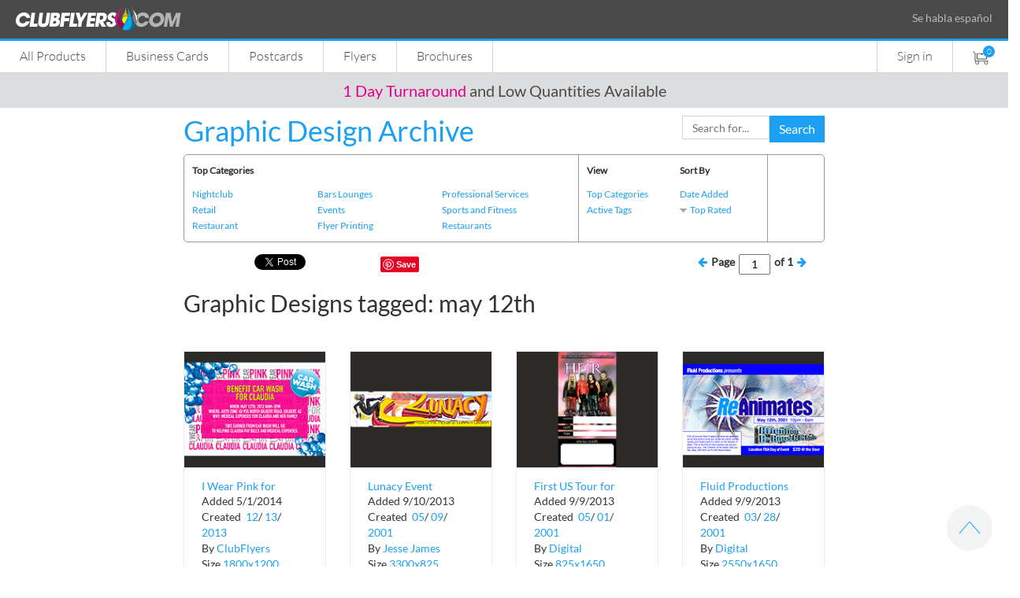

--- FILE ---
content_type: text/html; charset=utf-8
request_url: https://www.clubflyers.com/graphic-design/archive/tag/may-12th/
body_size: 69808
content:


<!DOCTYPE html>
<html lang="en">
<!--
DMCA Protection

This software is protected under the United States Copyright Act and the Digital Millennium Copyright Act ("DMCA"). If you are reading this, you are viewing an area not intended for public view. Technical measures have been put in place to control access to and protect unauthorized copying of this protected work.

As per the DMCA, "No person shall circumvent a technological measure that effectively controls access to a work protected under this title." 17 U.S.C. section 1201(a)(1)(A). To "circumvent a technological measure" means to "descramble a scrambled work, to decrypt an encrypted work, or otherwise to avoid, bypass, remove, deactivate, or impair a technological measure, without the authority of the copyright owner." Id. section 1201(a)(3)(A).

Any act or tool that serves to circumvent these technological measures is subject to criminal and civil penalties, including imprisonment and fines. 17 U.S.C. section 1203-1204. If you feel you have a legitimate purpose for circumventing these technological measures you are invited to contact the copyright owner at DMCA@clubflyers.com or calling 800-433-9298 or writing to

Graphics Type and Color Enterprises, Inc.
Attention: Legal Department, 2300 NW 7th Avenue,
Miami, FL  33127

prior to any attempted circumvention to request permission.
 -->
<head>
    <meta charset="utf-8">
    <meta http-equiv="X-UA-Compatible" content="IE=edge">
    <meta name="viewport" content="width=device-width, initial-scale=1">
    <meta name="viewport" content="width=device-width, user-scalable=no" />
        <meta name="robots" content="noindex, nofollow">
    <!-- The above 3 meta tags *must* come first in the head; any other head content must come *after* these tags -->
    <title>Graphic Designs tagged: may 12th | Miami, Florida Printing | High Quality, Low prices</title>
    <link rel="shortcut icon" type="image/x-icon" href="/images/favicon.png" sizes="16x16" />
    <!-- Bootstrap -->
    

    <link href="https://stackpath.bootstrapcdn.com/bootstrap/4.5.0/css/bootstrap.min.css" rel="stylesheet" />
    <link href="/css/css_site?v=0oxd5AyOxJ2jQPxW1plXH9CJVyUZ8f9JWJ2ZUnEImsQ1" rel="stylesheet"/>

    
    

    


    


    
<meta content="The Graphic Design Archive tagged with &quot;may 12th&quot;, brought to you by Clubflyers.com, is the reference tool for all of your digital artwork needs, featuring over two decades&#39; worth of graphic design examples that are sure to give infinite inspiration." name="description" />
<meta property="fb:app_id" content="331907286936290" />
<meta content="Graphic Designs tagged: may 12th" property="og:title" />
<meta property="og:site_name" content="ClubFlyers.com" />
<meta content="The Graphic Design Archive tagged with &quot;may 12th&quot;, brought to you by Clubflyers.com, is the reference tool for all of your digital artwork needs, featuring over two decades&#39; worth of graphic design examples that are sure to give infinite inspiration." property="og:description" />
<meta content="https://www.clubflyers.com/graphic-design/archive/tag/may-12th/" property="og:url" />
<meta content="The Graphic Design Archive tagged with &quot;may 12th&quot;, brought to you by Clubflyers.com, is the reference tool for all of your digital artwork needs, featuring over two decades&#39; worth of graphic design examples that are sure to give infinite inspiration." name="keywords" />
<meta content="https://clubflyerscontent.azureedge.net/inspiration/2013/12/13/GTC-Crew/1a-f/-arizonamodeling-breatscancer-flyer/Thumbnail-front.psd.jpg" property="og:image" />
<script type="text/javascript">		!function (d, s, id) { var js, fjs = d.getElementsByTagName(s)[0], p = /^http:/.test(d.location) ? 'http' : 'https'; if (!d.getElementById(id)) { js = d.createElement(s); js.id = id; js.src = p + '://platform.twitter.com/widgets.js'; fjs.parentNode.insertBefore(js, fjs); } } (document, 'script', 'twitter-wjs');</script>

 <link href="/content/themes/base/css?v=eeR6y537FN1_-VnCc7VbW2pROodTYz-dLWVd2vQ6Fvc1" rel="stylesheet"/>

 <link rel="stylesheet" href="/css/inspiration.css?_t=09874747"  />




</head>
<body>
    <noscript>
        <img height="1" width="1" src="https://www.facebook.com/tr?id=161936637841412&ev=PageView&noscript=1" />
    </noscript>

    <script type="text/javascript">
        var gaJsHost = (("https:" == document.location.protocol) ? "https://ssl." : "http://www.");
        document.write(unescape("%3Cscript src='" + gaJsHost + "google-analytics.com/ga.js' type='text/javascript'%3E%3C/script%3E"));
    </script>
    <script type="text/javascript">
        try {
            var pageTracker = _gat._getTracker("UA-696341-1");
            pageTracker._trackPageview();
        } catch (err) { }
    </script>

    <script type="text/javascript">(function (w, d, t, r, u) { var f, n, i; w[u] = w[u] || [], f = function () { var o = { ti: "18003284" }; o.q = w[u], w[u] = new UET(o), w[u].push("pageLoad") }, n = d.createElement(t), n.src = r, n.async = 1, n.onload = n.onreadystatechange = function () { var s = this.readyState; s && s !== "loaded" && s !== "complete" || (f(), n.onload = n.onreadystatechange = null) }, i = d.getElementsByTagName(t)[0], i.parentNode.insertBefore(n, i) })(window, document, "script", "//bat.bing.com/bat.js", "uetq");</script>

    <script>
        function GetRevenueValue() {
            return 6;
        }
    </script>
    <script>
        window.uetq = window.uetq || [];
        window.uetq.push('event', '', { 'revenue_value': GetRevenueValue(), 'currency': 'Replace_with_Currency_Code' });
    </script>


    
   

    <div id="fb-root"></div>
    <script type="text/javascript">
	(function (d, s, id) {
		var js, fjs = d.getElementsByTagName(s)[0];
		if (d.getElementById(id)) return;
		js = d.createElement(s); js.id = id;
		js.src = "//connect.facebook.net/en_US/all.js#xfbml=1&appId=331907286936290";
		fjs.parentNode.insertBefore(js, fjs);
	} (document, 'script', 'facebook-jssdk'));
    </script>



    <!-- Header -->
    <header>
        <!-- Header Logo -->
        <div class="header-top clear d-none d-sm-block">
            <div class="container-fluid">
                <div class="d-flex align-items-center">
                    <div class="logo"> <a href="/"> <img class="img-fluid" src="https://clubflyerscontent.azureedge.net/images/clubflyers_word.svg" alt="Clubflyers.com" width="210" /> </a> </div>
                    <div class="flex-grow-1"></div>
                    <div><span style="color: #b7b7b7;">Se habla español</span></div>
                </div>
            </div>
        </div>

        <!-- Header Menu -->
        <div class="header-bottom clear">
            <div class="header-menu">
                <div class="mobile-menu-button pull-left"></div>
                <a href="/" class="mobile-logo d-block d-sm-none"> <img class="img-fluid" src="/images/clubflyers_logo.svg" alt="Clubflyers.com" width="25" /> </a>
                <a class="cart-icon pull-right d-block d-sm-none" href="/shopping-cart/"><img class="img-fluid" src="/images/ico-cart-white.svg" alt="cart" width="22" height="22" /></a>
                <div class="mobile-menu" data-component="common/header/HeaderRedesign">
                    


<ul class="navbar-left column topcat-nav">
    <li class="d-block d-sm-none"><a href="/" style="padding: 5px 25px 6px"><img class="img-fluid" src="https://clubflyerscontent.azureedge.net/images/clubflyers_logo.svg" alt="Clubflyers.com" width="26" /></a></li>
    <li class="flyout ">
        <a href="/printing/">All Products</a>
        <div class="sub-menu flyout-content">
            <div class="all-product-box">
                <div class="sub-new-menu-container">
                    <div class="submenu-inner sub-new-menu left-all-products clear">
                        <ul>
                            <li class=""><a href="/printing/">All Products</a></li>
                            <li class=""><a href="/vinyl-banners/">Banners</a></li>
                            <li class=""><a href="/booklets/">Booklets</a></li>
                            <li class=""><a href="/bookmarks/">Bookmarks</a></li>
                            <li class=""><a href="/boxes-and-packaging/">Boxes & Packaging</a></li>
                            <li class=""><a href="/brochures/">Brochures</a></li>
                            <li class=""><a href="/business-cards/">Business Cards</a></li>
                        </ul>
                        <ul>
                            <li class=""><a href="/calendars/">Calendars</a></li>
                            <li class=""><a href="/cd-dvd-inserts/">CD Packaging</a></li>
                            <li class=""><a href="/core-lineup/">CORE Products</a></li>
                            <li class=""><a href="/door-hangers/">Door Hangers</a></li>
                            <li class=""><a href="/printing/eddm-mailer/">EDDM</a></li>
                            <li class=""><a href="/event-tickets/">Event Tickets</a></li>
                            <li class=""><a href="/flyers/">Flyers</a></li>
                        </ul>
                        <ul>
                            <li class=""><a href="/greeting-cards/">Greeting Cards</a></li>
                            <li class=""><a href="/hang-tags/">Hang Tags</a></li>
                            <li class=""><a href="/invitation-cards/">Invitations</a></li>
                            <li class=""><a href="/menus/">Menus</a></li>
                            <li class=""><a href="/postcards/">Postcards</a></li>
                            <li class=""><a href="/posters/">Posters</a></li>
                            <li class=""><a href="/presentation-folders/">Presentation Folders</a></li>
                        </ul>
                        <ul>
                            <li class=""><a href="/rack-cards/">Rack Cards</a></li>
                            <li class=""><a href="/sell-sheets/">Sell Sheets</a></li>
                            <li class=""><a href="/stickers/">Stickers</a></li>
                            <li class=""><a href="/t-shirts/">T-shirts</a></li>
                            <li class=""><a href="/table-tents/">Table Tents</a></li>
                            <li class=""><a href="/vinyl-banners/">Vinyl Banners</a></li>
                            
                        </ul>
                    </div>
                    <div class="submenu-inner sub-new-menu right-all-products clear">
                        <ul>
                            <li class=""><a class="font-weight-bold" href="#">Design Tools</a></li>
                            <li class=""><a href="https://creator.clubflyers.com">Creator Tool</a></li>
                            <li class=""><a href="https://tshirt.clubflyers.com">T-shirt Designer</a></li>
                            <li class=""><a href="https://textwarp.clubflyers.com">TextWarp Tool</a></li>
                        </ul>
                        <ul>
                            <li class=""><a class="font-weight-bold" href="#">Industry</a></li>
                            <li class=""><a href="/campaign-trail/">Campaign Trail</a></li>
                            <li class=""><a href="/food-and-beverage/">Food and Beverage</a></li>
                            <li class=""><a href="/church-and-non-profit/">Church / Non Profit</a></li>
                            <li class=""><a href="/retail/">Retail</a></li>
                        </ul>
                        <ul>
                            <li class=""><a class="font-weight-bold" href="#">Informative</a></li>
                            <li><a href="/postcard/mailing-service/">Direct Mail</a></li>
                            <li><a href="/templates/">Upload Templates</a></li>
                            <li><a href="/shipping-options/">Turnaround / Shipping</a></li>
                            
                        </ul>
                    </div>
                </div>
            </div>
        </div>
    </li>
    <li class="flyout ">
        <a href="/business-cards/">Business Cards</a>
        <div class="sub-menu flyout-content">
            <div  class="bizcards-menu-box">
                <div class="container-fluid">
                    <div class="submenu-inner clear bc-wrapper bizcards-box">
                        <div class="row">
                            <div class="col-sm-6 col-12">
                                <div class="products-box-inner1">

                                    <div class="products-content-box">
                                        <ul class="bc-shape">
                                            <li><strong>Shop By Shape</strong></li>
                                            <li><a href="/print/business-cards/">Standard</a></li>
                                            <li class=""><a href="/print/square-business-cards/">Square</a></li>
                                            <li><a href="/print/slim-business-cards/">Slim</a> </li>
                                            <li class=""><a href="/print/folding-business-cards/">Folding</a></li>
                                        </ul>
                                    </div>
                                    <img class="img-fluid d-none d-sm-block" src="https://clubflyerscontent.azureedge.net/images/bc_header1.jpg" alt="ClubFlyers.com Business Cards" style="max-height:120px" />
                                </div>
                            </div>
                            <div class="col-sm-6 col-12">
                                <div class="products-box-inner1">

                                    <div class="products-content-box">
                                        <ul class="bc-paper">
                                            <li><strong>Shop By Paper</strong></li>
                                            
                                            <li class=""><a href="/print/business-cards/">Standard 14 Pt.</a></li>
                                            <li class=""><a href="/print/heavyweight-business-cards/">Heavyweight 17 Pt.</a></li>
                                            <li class=""><a href="/core/business-cards/">CORE 32 Pt. / 46 Pt.</a></li>
                                            <li class=""><a href="/print/raised-foil-cards/">Raised Foil</a></li>
                                        </ul>
                                    </div>
                                    <img class="img-fluid d-none d-sm-block" src="https://clubflyerscontent.azureedge.net/images/bc_header2.jpg" alt="ClubfFLyers.com Business Cards" style="max-height:120px" />
                                </div>
                            </div>

                        </div>
                    </div>
                    <div class="submenu-inner services-innermenu clear bizservice-box d-none d-sm-block">
                        <ul>
                            <li><strong>Services</strong></li>
                            <li class=""><a href="/business-cards/">All Business Cards</a></li>
                            <li><a href="https://creator.clubflyers.com/" target="_blank" data-action="design-tool">Design Online</a></li>
                            <li><a href="https://creator.clubflyers.com/" target="_blank" data-action="design-tool">Customize</a></li>
                            
                            
                            <li><a href="/templates/">Upload Templates</a> </li>
                        </ul>
                    </div>
                </div>
            </div>
            
        </div>
    </li>
    <li class="flyout ">
        <a href="/postcards/">Postcards</a>
        <div class="sub-menu flyout-content">
            <div class="products-memu all-postcards">
                <div class="container">
                    <div class="row">
                        <div class="col-sm-6 col-12 text-right">
                            <div class="products-box-inner">
                                <img class="img-fluid d-none d-sm-block" src="https://clubflyerscontent.azureedge.net/images/clubflyers-postcard-5x7-category-main-menu.jpg" alt="ClubfFlyers.com Postcards" />
                                <div class="products-content-box">
                                    <ul>
                                        <li><a href="/postcards/">All Postcards</a></li>
                                        <li class=""><a href="/printing/postcard/4x6/">4 x 6</a></li>
                                        <li class=""><a href="/printing/postcard/5x7/">5 x 7</a></li>
                                        <li class=""><a href="/printing/postcard/8.5x5.5/">8.5 x 5.5</a></li>
                                        <li class=""><a href="/printing/postcard/6x9/">6 x 9</a> </li>
                                    </ul>
                                </div>
                            </div>
                        </div>
                        <div class="col-sm-6 col-12 text-left">
                            <div class="products-box-inner d-none d-sm-block">
                                <img class="img-fluid d-none d-sm-block" src="https://clubflyerscontent.azureedge.net/images/usps-resources-main-menu.jpg" alt="direct mail" />
                                <div class="products-content-box">
                                    <ul>
                                        <li><a href="/postcard/mailing-service/">Direct Mail</a></li>
                                        <li><a href="/printing/eddm-mailer/">EDDM</a></li>

                                        <li><a href="/templates/">Upload Templates</a></li>
                                        <li><a href="/spot-uv/">Spot UV</a></li>
                                        <li><a href="/custom-quotes/">Custom Quotes</a></li>
                                    </ul>
                                </div>
                            </div>
                        </div>
                    </div>
                </div>
            </div>
        </div>
    </li>
    <li class="flyout ">
        <a href="/flyers/">Flyers</a>
        <div class="sub-menu flyout-content">
            <div class="bizcards-menu-box">
                <div class="container-fluid">
                    <div class="submenu-inner clear bc-wrapper bizcards-box">
                        <div class="row">
                            <div class="col-sm-6 col-12">
                                <div class="products-box-inner1">

                                    <div class="products-content-box">
                                        <ul class="bc-shape">
                                            <li><strong>Shop By Shape</strong></li>
                                            <li><a href="/printing/flyer/standard-4x6/">Standard</a></li>
                                            <li><a href="/printing/flyer/square/">Square</a></li>
                                            <li><a href="/printing/flyer/club-flyers/circle/">Circle</a> </li>
                                            <li><a href="/printing/flyer/custom-size-flyers/">Custom</a></li>
                                        </ul>
                                    </div>
                                    <img class="img-fluid d-none d-sm-block" src="https://clubflyerscontent.azureedge.net/images/clubflyers-custom-flyer-pricing.jpg" alt="ClubFlyers.com Flyers" style="max-height:120px" />
                                </div>
                            </div>
                            <div class="col-sm-6 col-12">
                                <div class="products-box-inner1">

                                    <div class="products-content-box">
                                        <ul class="bc-paper">
                                            <li><strong>Shop By Size</strong></li>
                                            <li><a href="/printing/flyer/standard-4x6/">Standard 4 x 6"</a></li>
                                            <li><a href="/printing/flyer/small/">Small 3 x 4"</a></li>
                                            <li><a href="/printing/flyer/medium/">Medium 4.25 x 5.5"</a></li>
                                            <li><a href="/printing/flyer/large/">Large 8.5 x 5.5"</a></li>
                                            <li><a href="/printing/flyer/jumbo/8.5x11/">Jumbo 8.5 x 11"</a></li>
                                            <li><a href="/printing/flyer/long/">Long 9 x 4"</a></li>
                                        </ul>
                                    </div>
                                    <img class="img-fluid d-none d-sm-block" src="https://clubflyerscontent.azureedge.net/images/clubflyers-standard-flyer-4x6-standard_flyer_pricing.jpg" alt="ClubfFLyers.com Flyers" style="max-height:120px" />
                                </div>
                            </div>
                        </div>
                    </div>
                    <div class="submenu-inner services-innermenu clear bizservice-box d-none d-sm-block">
                        <ul>
                            <li><strong>Services</strong></li>
                            <li class=""><a href="/flyers/">All Flyers</a></li>
                            <li><a href="https://creator.clubflyers.com/" target="_blank" data-action="design-tool">Design Online</a></li>
                            <li><a href="https://creator.clubflyers.com/" target="_blank" data-action="design-tool">Customize</a></li>
                            <li><a href="/templates/">Upload Templates</a> </li>
                        </ul>
                    </div>
                </div>
            </div>
        </div>
    </li>
    <li class="flyout ">
        <a href="/brochures/">Brochures</a>
        <div class="sub-menu flyout-content">
            <div class="bizcards-menu-box">
                <div class="container-fluid">
                    <div class="submenu-inner clear bc-wrapper bizcards-box">
                        <div class="row">
                            <div class="col-sm-6 col-12">
                                <div class="products-box-inner1">

                                    <div class="products-content-box">
                                        <ul class="bc-paper">
                                            <li><strong>Shop By Size</strong></li>
                                            <li><a href="/printing/brochure/8.5x11/">Brochure 8.5 x 11"</a></li>
                                            <li><a href="/printing/brochure/8.5x14/">Brochure 8.5 x 14"</a></li>
                                            <li><a href="/printing/brochure/11x17/">Brochure 11 x 17"</a></li>
                                            <li><a href="/printing/brochure/11x25.5/">Brochure 11 x 25.5"</a></li>
                                        </ul>
                                    </div>
                                    <img class="img-fluid d-none d-sm-block" src="https://clubflyerscontent.azureedge.net/images/clubflyers-brochure-255x11-pricing.jpg" alt="ClubfFLyers.com Brochures" style="max-height:120px" />
                                </div>
                            </div>

                        </div>
                    </div>
                    <div class="submenu-inner services-innermenu clear bizservice-box d-none d-sm-block">
                        <ul>
                            <li><strong>Services</strong></li>
                            <li class=""><a href="/brochures/">All Brochures</a></li>
                            <li><a href="https://creator.clubflyers.com/" target="_blank" data-action="design-tool">Design Online</a></li>
                            <li><a href="https://creator.clubflyers.com/" target="_blank" data-action="design-tool">Customize</a></li>
                            <li><a href="/templates/">Upload Templates</a> </li>
                        </ul>
                    </div>
                </div>
            </div>
        </div>
    </li>
</ul>


           
                    <ul class="navbar-right">
                            <li><a href="/login/" >Sign in</a></li>
                        <li class="d-none">
                            <div id="sb-search" class="sb-search">
                                <form>
                                    <input class="sb-search-input" placeholder="Enter your search..." type="text" value="" name="search" id="search">
                                    <button class="sb-search-submit" type="submit" value=""><img class="unsticky-icon" src="/images/ico-search.png" alt="search" /><img class="sticky-icon" src="/images/ico-search-white.png" alt="search" /></button>
                                </form>
                            </div>
                        </li>
                        <li class="cart-icon d-none d-sm-block">
                            <a href="#">
                                <img class="unsticky-icon" src="/images/ico-cart.svg" alt="cart" width="20" height="17" />
                                <img class="sticky-icon" src="/images/ico-cart-white.svg" alt="cart" width="20" height="17" />
                                <span class="cart-count">0</span>
                            </a>
                            <div class="sub-cart"></div>
                        </li>
                    </ul>
                </div>
            </div>
            
        </div>

        <!-- Sales Bar -->
        

    <!-- Sales Bar -->
    <div class="sales-bar text-center">
        <div class="container-fluid">
            <div class="row">
                <div class="col"> 
                            <a href="https://www.clubflyers.com/printing/" id="top-promotion-click" data-promo-id="" data-promo-title="1 Day Turnaround  and Low Quantities Available  "><span>1 Day Turnaround</span>  and Low Quantities Available  <span></span> </a>
                </div>
            </div>

        </div>
    </div>


    </header>

    <!-- content -->

    

<div class="content">
    <div class="row justify-content-center">
        <div class="col-md-8 col-12">
            <div class="container">
            <div class="row">
    <div class="col-12 col-sm-6">
        <div class="h1" style="margin-top:10px">
        <a href="/graphic-design/archive?top=bydate" data-behavior="show-spinner">Graphic Design Archive</a>
        </div>
    </div>
    <div class="col-12  col-sm-3">
            <span>&nbsp;</span>
    </div>
    <div class="col-12  col-sm-3">
<form action="/designarchivefilter/searchbytag/" method="post">            <div class="input-group"  style="margin-top:10px">
                <input type="text" class="form-control" id="tag" name="tag" placeholder="Search for...">
                <span class="input-group-btn">
                    <button class="btn btn-default" type="submit">Search</button>
                </span>
            </div><!-- /input-group -->
</form>    </div>
</div>


              </div>
        </div>
    </div>
    <div class="row justify-content-center">
        <div class="col-md-8 col-12">
            <div class="container">
            


<table style="border: 1px solid #999999;border-radius: 5px 5px 5px 5px;display: inline-block;font-size: 12.3333px;line-height: 20px;width: 100%;">
				<tr>
					<td colspan="3" style="padding: 10px;vertical-align:top;width:500px;border-right:1px solid #999">
						<p><b>Top Categories</b></p>
						<ul id="topCategoriesList">
								<li style="width:33%"><a href="/graphic-design/archive/nightclub/" class="blueLink"  data-behavior = "show-spinner">Nightclub</a></li>
								<li style="width:33%"><a href="/graphic-design/archive/bars-lounges/" class="blueLink"  data-behavior = "show-spinner">Bars Lounges</a></li>
								<li style="width:33%"><a href="/graphic-design/archive/professional-services/" class="blueLink"  data-behavior = "show-spinner">Professional Services</a></li>
								<li style="width:33%"><a href="/graphic-design/archive/retail/" class="blueLink"  data-behavior = "show-spinner">Retail</a></li>
								<li style="width:33%"><a href="/graphic-design/archive/events/" class="blueLink"  data-behavior = "show-spinner">Events</a></li>
								<li style="width:33%"><a href="/graphic-design/archive/sports-and-fitness/" class="blueLink"  data-behavior = "show-spinner">Sports and Fitness</a></li>
								<li style="width:33%"><a href="/graphic-design/archive/restaurant/" class="blueLink"  data-behavior = "show-spinner">Restaurant</a></li>
								<li style="width:33%"><a href="/graphic-design/archive/flyer-printing/" class="blueLink"  data-behavior = "show-spinner">Flyer Printing</a></li>
								<li style="width:33%"><a href="/graphic-design/archive/restaurants-sports-and-entertainment/" class="blueLink"  data-behavior = "show-spinner">Restaurants</a></li>
						</ul>					
					</td>
					<td colspan="2" style="padding: 10px;vertical-align:top;width:240px;border-right:1px solid #999">
						<table style="width:100%">
							<tr>
								<td style="vertical-align:top">
									<p><b>View</b></p>
									<a class="blueLink" href="/graphic-design/archive/all-categories/" data-behavior = "show-spinner">Top Categories</a><br />
									<a class="blueLink" href="/graphic-design/archive/active-tags/" data-behavior = "show-spinner">Active Tags</a>								
								</td>
								<td style="vertical-align:top">
									<p><b>Sort By</b></p>
									<a href="#" class="blueLink" data-action="sort-by-dateadded">Date Added</a><br />
									<a href="#" class="blueLink" data-action="sort-by-toprated">Top Rated</a>
								</td>
							</tr>
						</table>
					</td>
					<td colspan="2" style="padding: 10px;vertical-align:top">
						<div class="fb-like-box" data-href="https://www.facebook.com/clubflyers" data-width="184" data-show-faces="false" data-header="false" data-stream="false" data-show-border="false"></div>
					</td>
				</tr>
			</table>

            </div>
        </div>
    </div>

    <div class="row justify-content-center" style="margin:10px 0 0">
        <div class="col-md-8 col-12">
            <div class="container">
            <div style="float:left;width:49%;">
                <table style="display: inline-block; float: left">
                    <tr>
                        <td style="display: inline-block; width: 80px;"><div class="fb-like" data-send="false" data-layout="button_count" data-width="450" data-show-faces="false"></div></td>
                        <td style="display: inline-block; width: 90px;"><a href="https://twitter.com/share" class="twitter-share-button" data-via="clubflyers">Tweet</a></td>
                        <td style="display: inline-block; width: 70px;"><div class="g-plusone" data-size="medium"></div></td>
                        <td style="display: inline-block; width: 44px;"><a href="//pinterest.com/pin/create/button/?url=%2fgraphic-design%2farchive%2ftag%2fmay-12th%2f&amp;media=https%3a%2f%2fclubflyerscontent.azureedge.net%2finspiration%2f2013%2f12%2f13%2fGTC-Crew%2f1a-f%2f-arizonamodeling-breatscancer-flyer%2fThumbnail-front.psd.jpg&amp;description=The+Graphic+Design+Archive+tagged+with+%22may+12th%22%2c+brought+to+you+by+Clubflyers.com%2c+is+the+reference+tool+for+all+of+your+digital+artwork+needs%2c+featuring+over+two+decades%27+worth+of+graphic+design+examples+that+are+sure+to+give+infinite+inspiration." data-pin-do="buttonPin" data-pin-config="none"><img src="//assets.pinterest.com/images/pidgets/pin_it_button.png" alt="" /></a></td>
                    </tr>
                </table>
                <div class="clear"></div>
            </div>
            <div style="float:right;width:30%;margin:0 13px 0 0">
                <div style="width:100%;text-align:right;margin:0 13px 0 0" id="pagerWrapper1">
                    <table cellpadding="2" cellspacing="0" cellpadding="0" style="float:right;text-align:right;">
                        <tr style="height:20px;line-height:20px">
                            <td style="width:auto;vertical-align:top"><a href="javascript:void(0);" data-action="previous-page"><i class="fa fa-arrow-left"></i></a></td>
                            <td style="width:auto;padding:0 5px;vertical-align:top"><b>Page</b></td>
                            <td style="width:auto;vertical-align:top">
                                <input type="text" style="width:40px;text-align:center" value="1" id="curPage2" />
                            </td>
                            <td style="width:auto;padding:0 5px;vertical-align:top"><b>of <span id="totpages2">1</span></b></td>
                            <td style="width:auto;vertical-align:top"><a href="javascript:void(0);" data-action="next-page"><i class="fa fa-arrow-right"></i></a></td>
                        </tr>
                    </table>
                </div>
                <div class="clear"></div>
            </div> 
                </div>          
        </div>
    </div>

    <div class="row justify-content-center">
        <div class="col-md-8 col-12">
            <div class="container">
                <h1 class="h2" style="margin-bottom:0">Graphic Designs tagged: may 12th</h1>
           </div>
           

        <div class="imgesview-section">
            <div class="featured-products">
                <div class="container">
                    <div class="row">
    <div class="col-sm-3 col-12">
        <div class="featured-box">
            <div class="featured-inner-box">
                <div class="featured-img">
                    <a href="/graphic-design/archive/artwork/i-wear-pink-for-claudia/5563/" title="I Wear Pink for Claudia - tagged with may 12th" data-behavior="show-spinner">
                        <img alt="I Wear Pink for Claudia - tagged with may 12th" src="https://clubflyerscontent.azureedge.net/inspiration/2013/12/13/GTC-Crew/1a-f/-arizonamodeling-breatscancer-flyer/Thumbnail-front.psd.jpg" title="I Wear Pink for Claudia - tagged with may 12th" class="img-fluid" />
                    </a>
                </div>
                <div class="featured-content">
                    <div class="wd-title-ellipses"><a href="/graphic-design/archive/artwork/i-wear-pink-for-claudia/5563/" class="blueLink" data-behavior="show-spinner">I Wear Pink for Claudia</a></div>
                    <div class="wd-addedby">Added&nbsp;5/1/2014</div>
                    <div class="wd-addedby">
                        <span>Created&nbsp;</span>
                        <a class="blueLink" data-behavior="show-spinner" href="/graphic-design/archive/created/2013/12/" style="display:inline-block">12</a><span>/</span>
                        <a class="blueLink" data-behavior="show-spinner" href="/graphic-design/archive/created/2013/12/13/" style="display:inline-block">13</a><span>/</span><a class="blueLink" data-behavior="show-spinner" href="/graphic-design/archive/created/2013/" style="display:inline-block">2013</a>

                    </div>
                    <div class="wd-addedby">
                        <span>By&nbsp;</span><a class="blueLink" data-behavior="show-spinner" href="/graphic-design/archive/artist/clubflyers/">ClubFlyers</a>
                    </div>
                    <div class="wd-addedby">
                        <span>Size&nbsp;</span><a class="blueLink" data-behavior="show-spinner" href="/graphic-design/archive/image-pixels/1800x1200/">1800x1200</a>
                    </div>
                    <div class="commands">
                        <div class="ratePlace" rate="1" data-id="5563" data-allow-rate="True" style="float:left;padding:5px"></div>
                        <div style="float:right;background-color:#bebebe;padding:8px">
                            <a class="abtn" title="Add to Lightbox" href="#" data-action="addtolightbox" data-value="5563" rel="nofollow">+</a>
                            <a class="abtn" data-behavior="show-spinner" title="Search for more images like this" href="/graphic-design/archive/search-like/charity-and-nonprofit/clubflyers/1800x1200/">=</a>
                        </div>
                    </div>	

                </div>
            </div>
        </div>
    </div>
    <div class="col-sm-3 col-12">
        <div class="featured-box">
            <div class="featured-inner-box">
                <div class="featured-img">
                    <a href="/graphic-design/archive/artwork/lunacy-event/1891/" title="Lunacy Event - tagged with may 12th" data-behavior="show-spinner">
                        <img alt="Lunacy Event - tagged with may 12th" src="https://clubflyerscontent.azureedge.net/inspiration/2001/5/9/2000/-Jesse-James/Lunacy-out-of-state/Thumbnail-Front.psd.jpg" title="Lunacy Event - tagged with may 12th" class="img-fluid" />
                    </a>
                </div>
                <div class="featured-content">
                    <div class="wd-title-ellipses"><a href="/graphic-design/archive/artwork/lunacy-event/1891/" class="blueLink" data-behavior="show-spinner">Lunacy Event</a></div>
                    <div class="wd-addedby">Added&nbsp;9/10/2013</div>
                    <div class="wd-addedby">
                        <span>Created&nbsp;</span>
                        <a class="blueLink" data-behavior="show-spinner" href="/graphic-design/archive/created/2001/05/" style="display:inline-block">05</a><span>/</span>
                        <a class="blueLink" data-behavior="show-spinner" href="/graphic-design/archive/created/2001/05/09/" style="display:inline-block">09</a><span>/</span><a class="blueLink" data-behavior="show-spinner" href="/graphic-design/archive/created/2001/" style="display:inline-block">2001</a>

                    </div>
                    <div class="wd-addedby">
                        <span>By&nbsp;</span><a class="blueLink" data-behavior="show-spinner" href="/graphic-design/archive/artist/jesse-james/">Jesse James</a>
                    </div>
                    <div class="wd-addedby">
                        <span>Size&nbsp;</span><a class="blueLink" data-behavior="show-spinner" href="/graphic-design/archive/image-pixels/3300x825/">3300x825</a>
                    </div>
                    <div class="commands">
                        <div class="ratePlace" rate="3" data-id="1891" data-allow-rate="True" style="float:left;padding:5px"></div>
                        <div style="float:right;background-color:#bebebe;padding:8px">
                            <a class="abtn" title="Add to Lightbox" href="#" data-action="addtolightbox" data-value="1891" rel="nofollow">+</a>
                            <a class="abtn" data-behavior="show-spinner" title="Search for more images like this" href="/graphic-design/archive/search-like/concert/jesse-james/3300x825/">=</a>
                        </div>
                    </div>	

                </div>
            </div>
        </div>
    </div>
    <div class="col-sm-3 col-12">
        <div class="featured-box">
            <div class="featured-inner-box">
                <div class="featured-img">
                    <a href="/graphic-design/archive/artwork/first-us-tour-for-heir-at-the-hard-rock-cafe/1692/" title="First US Tour for Heir at The Hard Rock Cafe - tagged with may 12th" data-behavior="show-spinner">
                        <img alt="First US Tour for Heir at The Hard Rock Cafe - tagged with may 12th" src="https://clubflyerscontent.azureedge.net/inspiration/2001/5/1/2000/-Digital/heir2/Thumbnail-front.psd.jpg" title="First US Tour for Heir at The Hard Rock Cafe - tagged with may 12th" class="img-fluid" />
                    </a>
                </div>
                <div class="featured-content">
                    <div class="wd-title-ellipses"><a href="/graphic-design/archive/artwork/first-us-tour-for-heir-at-the-hard-rock-cafe/1692/" class="blueLink" data-behavior="show-spinner">First US Tour for Heir at The Hard Rock Cafe</a></div>
                    <div class="wd-addedby">Added&nbsp;9/9/2013</div>
                    <div class="wd-addedby">
                        <span>Created&nbsp;</span>
                        <a class="blueLink" data-behavior="show-spinner" href="/graphic-design/archive/created/2001/05/" style="display:inline-block">05</a><span>/</span>
                        <a class="blueLink" data-behavior="show-spinner" href="/graphic-design/archive/created/2001/05/01/" style="display:inline-block">01</a><span>/</span><a class="blueLink" data-behavior="show-spinner" href="/graphic-design/archive/created/2001/" style="display:inline-block">2001</a>

                    </div>
                    <div class="wd-addedby">
                        <span>By&nbsp;</span><a class="blueLink" data-behavior="show-spinner" href="/graphic-design/archive/artist/digital/">Digital</a>
                    </div>
                    <div class="wd-addedby">
                        <span>Size&nbsp;</span><a class="blueLink" data-behavior="show-spinner" href="/graphic-design/archive/image-pixels/825x1650/">825x1650</a>
                    </div>
                    <div class="commands">
                        <div class="ratePlace" rate="2" data-id="1692" data-allow-rate="True" style="float:left;padding:5px"></div>
                        <div style="float:right;background-color:#bebebe;padding:8px">
                            <a class="abtn" title="Add to Lightbox" href="#" data-action="addtolightbox" data-value="1692" rel="nofollow">+</a>
                            <a class="abtn" data-behavior="show-spinner" title="Search for more images like this" href="/graphic-design/archive/search-like/concert/digital/825x1650/">=</a>
                        </div>
                    </div>	

                </div>
            </div>
        </div>
    </div>
    <div class="col-sm-3 col-12">
        <div class="featured-box">
            <div class="featured-inner-box">
                <div class="featured-img">
                    <a href="/graphic-design/archive/artwork/fluid-productions-presents-reanimates/1686/" title="Fluid Productions Presents Reanimates - tagged with may 12th" data-behavior="show-spinner">
                        <img alt="Fluid Productions Presents Reanimates - tagged with may 12th" src="https://clubflyerscontent.azureedge.net/inspiration/2001/3/28/2000/-Digital/fluid/Thumbnail-front.psd.jpg" title="Fluid Productions Presents Reanimates - tagged with may 12th" class="img-fluid" />
                    </a>
                </div>
                <div class="featured-content">
                    <div class="wd-title-ellipses"><a href="/graphic-design/archive/artwork/fluid-productions-presents-reanimates/1686/" class="blueLink" data-behavior="show-spinner">Fluid Productions Presents Reanimates</a></div>
                    <div class="wd-addedby">Added&nbsp;9/9/2013</div>
                    <div class="wd-addedby">
                        <span>Created&nbsp;</span>
                        <a class="blueLink" data-behavior="show-spinner" href="/graphic-design/archive/created/2001/03/" style="display:inline-block">03</a><span>/</span>
                        <a class="blueLink" data-behavior="show-spinner" href="/graphic-design/archive/created/2001/03/28/" style="display:inline-block">28</a><span>/</span><a class="blueLink" data-behavior="show-spinner" href="/graphic-design/archive/created/2001/" style="display:inline-block">2001</a>

                    </div>
                    <div class="wd-addedby">
                        <span>By&nbsp;</span><a class="blueLink" data-behavior="show-spinner" href="/graphic-design/archive/artist/digital/">Digital</a>
                    </div>
                    <div class="wd-addedby">
                        <span>Size&nbsp;</span><a class="blueLink" data-behavior="show-spinner" href="/graphic-design/archive/image-pixels/2550x1650/">2550x1650</a>
                    </div>
                    <div class="commands">
                        <div class="ratePlace" rate="4" data-id="1686" data-allow-rate="True" style="float:left;padding:5px"></div>
                        <div style="float:right;background-color:#bebebe;padding:8px">
                            <a class="abtn" title="Add to Lightbox" href="#" data-action="addtolightbox" data-value="1686" rel="nofollow">+</a>
                            <a class="abtn" data-behavior="show-spinner" title="Search for more images like this" href="/graphic-design/archive/search-like/concert/digital/2550x1650/">=</a>
                        </div>
                    </div>	

                </div>
            </div>
        </div>
    </div>
    <div class="col-sm-3 col-12">
        <div class="featured-box">
            <div class="featured-inner-box">
                <div class="featured-img">
                    <a href="/graphic-design/archive/artwork/world-boxing-council-international-at-cristal-nightclub/1643/" title="World Boxing Council International at Cristal Nightclub - tagged with may 12th" data-behavior="show-spinner">
                        <img alt="World Boxing Council International at Cristal Nightclub - tagged with may 12th" src="https://clubflyerscontent.azureedge.net/inspiration/1999/5/4/GTC-Crew/1999/VOLUME-V-.-Disk-1-B-99/COMMERCIAL/cristal-boxing/Thumbnail-front.psd.jpg" title="World Boxing Council International at Cristal Nightclub - tagged with may 12th" class="img-fluid" />
                    </a>
                </div>
                <div class="featured-content">
                    <div class="wd-title-ellipses"><a href="/graphic-design/archive/artwork/world-boxing-council-international-at-cristal-nightclub/1643/" class="blueLink" data-behavior="show-spinner">World Boxing Council International at Cristal Night...</a></div>
                    <div class="wd-addedby">Added&nbsp;9/3/2013</div>
                    <div class="wd-addedby">
                        <span>Created&nbsp;</span>
                        <a class="blueLink" data-behavior="show-spinner" href="/graphic-design/archive/created/1999/05/" style="display:inline-block">05</a><span>/</span>
                        <a class="blueLink" data-behavior="show-spinner" href="/graphic-design/archive/created/1999/05/04/" style="display:inline-block">04</a><span>/</span><a class="blueLink" data-behavior="show-spinner" href="/graphic-design/archive/created/1999/" style="display:inline-block">1999</a>

                    </div>
                    <div class="wd-addedby">
                        <span>By&nbsp;</span><a class="blueLink" data-behavior="show-spinner" href="/graphic-design/archive/artist/clubflyers/">ClubFlyers</a>
                    </div>
                    <div class="wd-addedby">
                        <span>Size&nbsp;</span><a class="blueLink" data-behavior="show-spinner" href="/graphic-design/archive/image-pixels/1064x1397/">1064x1397</a>
                    </div>
                    <div class="commands">
                        <div class="ratePlace" rate="2" data-id="1643" data-allow-rate="True" style="float:left;padding:5px"></div>
                        <div style="float:right;background-color:#bebebe;padding:8px">
                            <a class="abtn" title="Add to Lightbox" href="#" data-action="addtolightbox" data-value="1643" rel="nofollow">+</a>
                            <a class="abtn" data-behavior="show-spinner" title="Search for more images like this" href="/graphic-design/archive/search-like/bars-lounges/clubflyers/1064x1397/">=</a>
                        </div>
                    </div>	

                </div>
            </div>
        </div>
    </div>
                    </div>
                </div>
            </div>
        </div>

        </div>
    </div>

    <div class="row justify-content-center" style="margin-bottom:20px">
        <div class="col-md-8 col-12">
            <div class="container">
                <div style="width:40%;float:left;padding:5px 0 0 10px;">
                    <table cellpadding="2" cellspacing="2">
                        <tr>
                            <td style="width:50px;"><b>Show</b></td>
                            <td style="width:25px;"><a href="javascript:void(0);" data-action="set-rows-on-page" data-value="15" class="page selected">15</a></td>
                            <td style="width:25px;"><a href="javascript:void(0);" data-action="set-rows-on-page" data-value="30" class="page">30</a></td>
                            <td style="width:25px;"><a href="javascript:void(0);" data-action="set-rows-on-page" data-value="45" class="page">45</a></td>
                            <td style="width:25px;"><a href="javascript:void(0);" data-action="set-rows-on-page" data-value="100" class="page">100</a></td>
                        </tr>
                    </table>
                </div>
                <div style="width:40%;float:right;text-align:right;margin:0 13px 0 0" id="pagerWrapper2">
                    <table cellpadding="2" cellspacing="0" cellpadding="0" style="float:right;text-align:right;">
                        <tr style="height:23px;line-height:23px">
                            <td style="width:auto;vertical-align:top"><a href="javascript:void(0);" data-action="previous-page"><i class="fa fa-arrow-left"></i></a></td>
                            <td style="width:auto;padding:0 5px;vertical-align:top"><b>Page</b></td>
                            <td style="width:auto;vertical-align:top">
                                <input type="text" style="width:50px;text-align:center" value="1" id="curPage" />
                            </td>
                            <td style="width:auto;padding:0 5px;vertical-align:top"><b>of <span id="totpages">1</span></b></td>
                            <td style="width:auto;vertical-align:top"><a href="javascript:void(0);" data-action="next-page"><i class="fa fa-arrow-right"></i></a></td>
                        </tr>
                    </table>
                </div>
            </div>
        </div>
    </div>


</div>

<input type="hidden" value="1" id="pageTotals" />
<input type="hidden" value="1" id="currentPager" />
<input type="hidden" value="pageTag" id="pageType" />
<input type="hidden" value="may-12th" id="datag" />














    <!-- footer -->
    


<footer>
    <div class="footer_top">
        <div class="container">
            <div class="row">
                <div class="col-sm-8 col-12">
                    <div class="row">
                        <div class="col-md-7 col-sm-7">
                            <div class="footertopright_text">Sign up for exclusive sales and product news</div>
                        </div>
                        <div class="col-md-5 col-sm-5">
                            <div class="footertopright_feild form-group">
                                <button type="submit" class="" id="lty_signup">Sign up</button>
                            </div>
                        </div>
                    </div>
                </div>
                <div class="col-sm-4 col-12">
                    <div class="footertopright_text d-none d-sm-block  d-sm-none d-md-block visible" style="font-size: 20px; text-align: left; line-height: 20px;">
                        Need Help? (800)433-9298<br /><span style="font-size: 16px;">Se habla español</span>
                    </div>
                    <div class="footertopright_text hiddenCF visible-xs visible-sm" style="font-size:20px;">Need Help?</div>
                    <div class="footertopright_text hiddenCF visible-xs visible-sm" style="font-size:20px;">(800)433-9298</div>
                    <div class="footertopright_text hiddenCF visible-xs visible-sm" style="font-size: 16px;">Se habla español</div>
                </div>

            </div>
        </div>
    </div>
    <div class="footer_bottom d-none d-sm-block">
        <div class="container">
            <div class="row">
                <div class="col-sm-4 col-12">
                    <h4>Products</h4>
                    <div class="row">
                        <div class="col-sm-6">
                            <ul>
                                <li><a href="/printing/">All Products</a></li>
                                <li><a href="/vinyl-banners/">Banners</a></li>
                                <li><a href="/booklets/">Booklets</a></li>
                                <li><a href="/bookmarks/">Bookmarks</a></li>
                                <li><a href="/brochures/">Brochures</a></li>
                                <li><a href="/business-cards/">Business Cards</a></li>
                                <li><a href="/calendars/">Calendars</a></li>
                                <li><a href="/cd-dvd-inserts/">CD Packaging</a></li>
                                <li><a href="/door-hangers/">Door Hangers</a></li>
                                <li><a href="/printing/eddm-mailer/">EDDM</a></li>
                                <li><a href="/event-tickets/">Event Tickets</a></li>
                                <li><a href="/flyers/">Flyers</a></li>
                                
                            </ul>
                        </div>
                        <div class="col-sm-6">
                            <ul>
                                
                                <li><a href="/greeting-cards/">Greeting Cards</a></li>
                                <li><a href="/hang-tags/">Hang Tags</a></li>
                                <li><a href="/menus/">Menus</a></li>

                                <li><a href="/postcards/">Postcards</a></li>
                                <li><a href="/posters/">Posters</a></li>
                                <li><a href="/presentation-folders/">Presentation Folders</a></li>
                                <li><a href="/rack-cards/">Rack Cards</a></li>
                                <li><a href="/sell-sheets/">Sell Sheets</a></li>
                                <li><a href="/stickers/">Stickers</a></li>
                                <li><a href="/table-tents/">Table Tents</a></li>
                                <li><a href="/vinyl-banners/">Vinyl Banners</a></li>
                                <li><a href="/print/wristbands/">Wristbands</a></li>
                            </ul>
                        </div>
                    </div>
                </div>
                <div class="col-sm-5 col-12">
                    <div class="row">
                        <div class="col-sm-5">
                            <h4>Support</h4>
                            <ul>
                                <li><a href="/faq/">FAQ's</a></li>
                                <li><a href="/sample-kit/">Request Samples</a></li>
                                <li><a href="/spot-uv/">Spot UV</a></li>
                                <li><a href="/print101/">Print 101</a></li>
                                <li><a href="/custom-quotes/">Custom Quotes</a></li>
                                <li><a href="/templates/">Templates</a></li>
                                <li><a href="/contact-us/">Contact Us</a></li>
                            </ul>
                            <h4 class="fulfillment-title">Fulfillment</h4>
                            <ul>
                                <li><a href="/postcard/mailing-service/">Mailing Service</a></li>
                                <li><a href="/shipping-options/">Shipping Options</a></li>
                            </ul>
                        </div>
                        <div class="col-sm-7">
                            <h4>About us</h4>
                            <ul>
                                <li><a href="/about-us/">Our Story</a></li>
                                <li><a href="/careers/">Careers</a></li>
                                <li><a href="/low-price-guarantee/">Low Price Guarantee</a></li>
                                <li><a href="/holiday-schedule/">Holiday Schedule</a></li>
                                <li><a href="/dmca/">DMCA Policy</a></li>
                                <li><a href="/privacy/">Privacy Policy</a></li>
                                <li><a href="/terms/">Terms of Use</a></li>
                            </ul>
                        </div>
                    </div>
                </div>
                <div class="col-sm-3 col-12">
                    <div class="footer-social-icon clearfix" style="margin-top:15px;">
                        <ul class="footertop_social">
                            <li><a href="http://www.facebook.com/clubflyers" target="_blank" title="Follow Us on Facebook">
                                    <span class="fa-stack fa-lg">
                                        <i class="fa fa-circle fa-stack-2x"></i>
                                        <i class="fa fa-facebook fa-stack-1x fa-inverse" aria-hidden="true"></i>
                                    </span>                                
                                </a></li>
                            <li><a href="https://twitter.com/clubflyers" target="_blank" data-show-count="true" data-lang="en">
                                    <span class="fa-stack fa-lg">
                                        <i class="fa fa-circle fa-stack-2x"></i>
                                        <i class="fa fa-twitter fa-stack-1x fa-inverse" aria-hidden="true"></i>
                                    </span>                                   
                                </a></li>
                            <li><a href="https://www.instagram.com/clubflyers/?hl=en" target="_blank">
                                    <span class="fa-stack fa-lg">
                                        <i class="fa fa-circle fa-stack-2x"></i>
                                        <i class="fa fa-instagram fa-stack-1x fa-inverse" aria-hidden="true"></i>
                                    </span>                                   
                                </a></li>
                            
                        </ul>
                    </div>
                    
                </div>
            </div>
        </div>
    </div>
</footer>


    <!-- Chat -->
    <a href="#" class="chat-btn">Chat With Us</a>


    
    <script src="/scripts/jquery-3.5.1.js" type="text/javascript"></script>
    <script src="/scripts/jquery-migrate-3.3.0.js" type="text/javascript"></script>
    <script src="/scripts/modernizr-custom.js" type="text/javascript"></script>

    <script src="/bundles/jqueryval?v=gv07P1wOls6RUcgKkteXrqYYu-s6YYbMC_GyYHhRPLo1"></script>

    

    <!-- Include all compiled plugins (below), or include individual files as needed -->
    <script src="/bundles/plugins?v=ifEh8KJrK1OrRm8R0qRj2AEZn6atC7UV_pKqqaFPAKg1"></script>

    

    <script src="/bundles/clubflyers_scripts?v=XFX2pxwuWSDUHRWYRPOLHzpy_T9VmFFroBDZB9GyHRk1"></script>

    

    <script type="text/javascript">
        $(".carousel").swipe({
            swipe: function (event, direction, distance, duration, fingerCount, fingerData) {
                if (direction == 'left') $(this).carousel('next');
                if (direction == 'right') $(this).carousel('prev');
            },
            allowPageScroll: "vertical"
        });
        $(function () {
            clubflyers.public.publicInit();
        });
    </script>
    <script type="text/javascript">
        window.addEventListener('load', function () {
            clubflyers.public.cart_state();
        });
    </script>



    
<script src="/bundles/jqueryui?v=duZvgbVzRo8y2XGXeUUpqiHgeyhhqZuUXUM1yrRNdjs1"></script>

<!-- Place this tag after the last +1 button tag. -->
<script type="text/javascript">
	(function () {
		var po = document.createElement('script'); po.type = 'text/javascript'; po.async = true;
		po.src = 'https://apis.google.com/js/plusone.js';
		var s = document.getElementsByTagName('script')[0]; s.parentNode.insertBefore(po, s);
	})();
</script>

<script type="text/javascript">
	(function (d) {
		var f = d.getElementsByTagName('SCRIPT')[0], p = d.createElement('SCRIPT');
		p.type = 'text/javascript';
		p.async = true;
		p.src = '//assets.pinterest.com/js/pinit.js';
		f.parentNode.insertBefore(p, f);
	} (document));
</script>


<script type="text/javascript">
        $(function () {
            clubflyers.designarchive.list.init();
        });
</script>

    <script type="text/x-jquery-tmpl" id="sub_cart_menu_Template">
        

    <div class="sub-cart-inner">
        <ul>
            {{each items}}
            <li>
                <div class="cart-image"><img src="${$value.itemImage}" alt="" style="background-color: ${$value.productBgColor}"/></div>
                <div class="cart-title">
                    <h5>${$value.title}<br />${$value.price}</h5>
                    <div class="text-right">
                        <a href="${$value.seoUrl}">Edit</a> | 
                        {{if $value.show_duplicate}}
                        <a href="#" data-scid="${$value.scid}" data-action="duplicate-item-cart">Duplicate</a> | 
                        {{/if}}
                        <a href="#" data-scid="${$value.scid}" data-action="delete-item-cart">Remove</a>
                    </div>
                </div>
            </li>
            {{/each}}
        </ul>

        <div class="cart-total-title"> <span>Total</span>${total} </div>

        {{if countMore>0 }}
        <div class="cart-items-title">You have ${countMore} more items in your cart</div>
        {{/if}}
        <a href="/shopping-cart" class="btn btn-default btn-block btn-cart">View Cart / Check Out</a>
    </div>




    </script>
    <script type="text/x-jquery-tmpl" id="profile_template">
        

<div class="modal fade sign-in-up" tabindex="-1">
    <div class="modal-dialog">
        <div class="modal-content">
            <div class="modal-body">
                <button type="button" class="close" data-dismiss="modal" aria-label="Close"><span aria-hidden="true"><i class="ion-close-round"></i></span></button>     
                <h4>Profile</h4>
                <form action="/" method="post" id="update_profile_form">
                    <div class="form-group">
                        <label class="col-form-label">Title</label>
                        <input type="text" id="profile_title" name="profile_title" class="form-control" maxlength="50" value="${title}"/>
                        <span class="fa fa-remove form-control-feedback hiddenCF" aria-hidden="true"></span>
                    </div>
                    <div class="form-group">
                        <label class="col-form-label">First Name</label>
                        <input type="text" id="profile_firstName" name="profile_firstName" class="form-control" maxlength="50" value="${first_name}"/>
                        <span class="fa fa-remove form-control-feedback hiddenCF" aria-hidden="true"></span>
                    </div>
                    <div class="form-group">
                        <label class="col-form-label">Last Name</label>
                        <input type="text" id="profile_lastName" name="profile_lastName" class="form-control" maxlength="50" value="${last_name}"/>
                        <span class="fa fa-remove form-control-feedback hiddenCF" aria-hidden="true"></span>
                    </div>
                    <div class="form-group">
                        <label class="col-form-label">Company</label>
                        <input type="text" id="profile_company" name="profile_company" class="form-control" maxlength="250" value="${company}"/>
                        <span class="fa fa-remove form-control-feedback hiddenCF" aria-hidden="true"></span>
                    </div>
                    <div class="form-group">
                        <label class="col-form-label">Phone</label>
                        <input type="tel" id="profile_phone" name="profile_phone" class="form-control" maxlength="50" value="${phone}"/>
                        <span class="fa fa-remove form-control-feedback hiddenCF" aria-hidden="true"></span>
                    </div>
                    <div class="form-group text-right">
                        <button type="submit" class="btn btn-default">Submit</button>
                    </div>
                </form>
            </div>
        </div>
    </div>
</div>
    </script>

    <div class="modal-background" id="asyncbackground"></div>
    <div class="spinner-progress"></div>


    
<script type="text/x-jquery-tmpl" id="dscfrstusr_template">
    <div class="modal fade sign-in-up fstuser" tabindex="-1">
        <div class="modal-dialog">
            <div class="modal-content first_user_popup">
                <div class="modal-body">
                    <button type="button" class="close" data-dismiss="modal" aria-label="Close"><span aria-hidden="true"><i class="ion-close-round"></i></span></button>
                    <div class="" id="dfu_screen1">
                        <form method="post" action="/account/firstusersignup" id="form_fus">
                            <div class="row">
                                <div class="col-xs-6 col-xs-offset-6 text-center e">
                                    <div class="h1">SAVE 20%</div>
                                </div>
                            </div>
                            <div class="row">
                                <div class="col-xs-6 col-xs-offset-6 text-center d">
                                    Sign up to save 20% on your first order.
                                </div>
                            </div>
                            <div class="row">
                                <div class="col-xs-6 col-xs-offset-6 text-center t">
                                    Get access to exclusive sales and product news when you join Clubflyers communiy.
                                </div>
                            </div>
                            <div class="row">
                                <div class="col-xs-6 col-xs-offset-6 text-center">
                                    <div class="input-group">
                                        <input type="email" class="form-control" placeholder="Enter valid email address. " id="email" name="email" style="height:40px"/>
                                        <span class="fa fa-remove form-control-feedback hiddenCF" aria-hidden="true"></span>
                                        <span class="input-group-btn">
                                            <button class="btn btn-get-started btn-black" style="padding:4px 12px;height:40px;" type="submit">Sign Up</button>
                                        </span>
                                    </div><!-- /input-group -->
                                </div>
                            </div>
                        </form>
                    </div>
                    <div class="" id="dfu_screen2">

                    </div>
                </div>
            </div>
        </div>
    </div>
</script>

<script type="text/x-jquery-tmpl" id="dscfrstusr_success_template">
    <div class="row">
        <div class="col-xs-6 col-xs-offset-6 text-center e" style="margin-top:70px">
            <div class="h3">USE CODE: ${code}</div>
        </div>
    </div>
    <div class="row">
        <div class="col-xs-6 col-xs-offset-6 text-center e" style="margin-top:20px">
            AT CHECKOUT TO ACTIVATE YOUR
        </div>
    </div>
    <div class="row">
        <div class="col-xs-6 col-xs-offset-6 text-center e">
            <div class="h1">20% OFF</div>
        </div>
    </div>
    <div class="row">
        <div class="col-xs-6 col-xs-offset-6 text-center">
            <button type="button" class="btn btn-get-started btn-black" id="copy_code">Copy Code</button>
        </div>
    </div>

</script>



        <script type="text/javascript">
            (function (e, t, o, n, p, r, i) { e.visitorGlobalObjectAlias = n; e[e.visitorGlobalObjectAlias] = e[e.visitorGlobalObjectAlias] || function () { (e[e.visitorGlobalObjectAlias].q = e[e.visitorGlobalObjectAlias].q || []).push(arguments) }; e[e.visitorGlobalObjectAlias].l = (new Date).getTime(); r = t.createElement("script"); r.src = o; r.async = true; i = t.getElementsByTagName("script")[0]; i.parentNode.insertBefore(r, i) })(window, document, "https://diffuser-cdn.app-us1.com/diffuser/diffuser.js", "vgo");
            vgo('setAccount', '89757454');
            vgo('setTrackByDefault', true);
            vgo('process');
        </script>

    
</body>
</html>


--- FILE ---
content_type: text/html; charset=utf-8
request_url: https://accounts.google.com/o/oauth2/postmessageRelay?parent=https%3A%2F%2Fwww.clubflyers.com&jsh=m%3B%2F_%2Fscs%2Fabc-static%2F_%2Fjs%2Fk%3Dgapi.lb.en.W5qDlPExdtA.O%2Fd%3D1%2Frs%3DAHpOoo8JInlRP_yLzwScb00AozrrUS6gJg%2Fm%3D__features__
body_size: 163
content:
<!DOCTYPE html><html><head><title></title><meta http-equiv="content-type" content="text/html; charset=utf-8"><meta http-equiv="X-UA-Compatible" content="IE=edge"><meta name="viewport" content="width=device-width, initial-scale=1, minimum-scale=1, maximum-scale=1, user-scalable=0"><script src='https://ssl.gstatic.com/accounts/o/2580342461-postmessagerelay.js' nonce="j53YvikcVLWPuzsu8VSF9A"></script></head><body><script type="text/javascript" src="https://apis.google.com/js/rpc:shindig_random.js?onload=init" nonce="j53YvikcVLWPuzsu8VSF9A"></script></body></html>

--- FILE ---
content_type: text/css; charset=utf-8
request_url: https://www.clubflyers.com/css/css_site?v=0oxd5AyOxJ2jQPxW1plXH9CJVyUZ8f9JWJ2ZUnEImsQ1
body_size: 267201
content:
@import url(https://maxcdn.bootstrapcdn.com/font-awesome/4.6.3/css/font-awesome.min.css);@import url(https://code.ionicframework.com/ionicons/2.0.1/css/ionicons.min.css);@font-face{font-family:'Lato-Light';src:url('../fonts/Lato-Light.eot');src:local('☺'),url('../fonts/Lato-Light.woff') format('woff'),url('../fonts/Lato-Light.ttf') format('truetype'),url('../fonts/Lato-Light.svg') format('svg');font-weight:normal;font-style:normal}@font-face{font-family:'Lato-Regular';src:url('../fonts/Lato-Regular.eot');src:local('☺'),url('../fonts/Lato-Regular.woff') format('woff'),url('../fonts/Lato-Regular.ttf') format('truetype'),url('../fonts/Lato-Regular.svg') format('svg');font-weight:normal;font-style:normal}@font-face{font-family:'Lato-Bold';src:url('../fonts/Lato-Bold.eot');src:local('☺'),url('../fonts/Lato-Bold.woff') format('woff'),url('../fonts/Lato-Bold.ttf') format('truetype'),url('../fonts/Lato-Bold.svg') format('svg');font-weight:normal;font-style:normal}@font-face{font-family:'Lato-Black';src:url('../fonts/Lato-Black.eot');src:local('☺'),url('../fonts/Lato-Black.woff') format('woff'),url('../fonts/Lato-Black.ttf') format('truetype'),url('../fonts/Lato-Black.svg') format('svg');font-weight:normal;font-style:normal}@font-face{font-family:'Lato-Hairline';src:url('../fonts/Lato-Hairline.eot');src:local('☺'),url('../fonts/Lato-Hairline.woff') format('woff'),url('../fonts/Lato-Hairline.ttf') format('truetype'),url('../fonts/Lato-Hairline.svg') format('svg');font-weight:normal;font-style:normal}h1,h2,h3,h4,h5,h6,.h1,.h2,.h3,.h4,.h5,.h6{font-family:inherit;font-weight:500;line-height:1.1;color:inherit}h1,.h1,h2,.h2,h3,.h3{margin-top:20px;margin-bottom:10px}.h4,h5,.h5,h6,.h6{margin-top:10px;margin-bottom:10px}h1,.h1{font-size:36px}h2,.h2{font-size:30px}h3,.h3{font-size:24px}h4,.h4{font-size:18px}h5,.h5{font-size:14px}h6,.h6{font-size:12px}.btn{padding:6px 12px;line-height:1.42857143}table{border-spacing:0;border-collapse:collapse}td,th{padding:0}.font-light{font-family:'Lato-Light'}.font-regular{font-family:'Lato-Regular'}body{color:#4a4a4a;font-family:'Lato-Regular';font-weight:normal!important}h1,h2,h3,h4,h5,h6,.h1,.h2,.h3,.h4,.h5,.h6{font-family:'Lato-Regular';font-weight:normal!important}a{color:#1ba0f2}a:hover,a:focus{color:#1ba0f2;text-decoration:none}a:focus,a{outline:none}ul{list-style:none;margin:0;padding:0}.clear:before,.clear:after{content:"";display:table}.clear:after{clear:both}img{max-width:100%}.overflow-hidden{overflow:hidden}.mb-60{margin-bottom:60px}.pb-0{padding-bottom:0!important}.pt-10{padding-top:10px}.pb-10{padding-bottom:10px}.pt-20{padding-top:20px}.pb-20{padding-bottom:20px}.pt-30{padding-top:30px}.pb-30{padding-bottom:30px}.pt-40{padding-top:40px}.pb-40{padding-bottom:40px}.pt-50{padding-top:50px}.pb-50{padding-bottom:50px}.pt-60{padding-top:60px}.pb-60{padding-bottom:60px}.pt-70{padding-top:70px}.pb-70{padding-bottom:70px}.pt-80{padding-top:80px}.pb-80{padding-bottom:80px}.pt-90{padding-top:90px}.pb-90{padding-bottom:90px}.btn{border-radius:0}.btn:focus,.btn:active:focus,.btn.active:focus,.btn.focus,.btn.focus:active,.btn.active.focus{outline:none}.btn-default{background-color:#1ba0f2;border:none;color:#fff}.btn-default:hover,.btn-default:active,.btn-default:focus,.btn-default.focus,.btn-default:hover:active,.btn-default:focus:active{background-color:#0b90e2;color:#fff}.btn-primary{background-color:#ededed;border:none;color:#4a4a4a}.btn.btn-primary:hover,.btn.btn-primary:active,.btn.btn-primary:focus,.btn.btn-primary:hover:active,.btn.btn-primary:focus:active{background-color:#ddd;color:#4a4a4a}.btn-black{background-color:#4a4a4a;border:none;color:#fff}.btn.btn-black:hover,.btn.btn-black:active,.btn.btn-black:focus,.btn.btn-black:hover:active,.btn.btn-black:focus:active{background-color:#fff;color:#4a4a4a}label{color:#4a4a4a;font-size:14px;font-weight:normal;font-family:'Lato-Regular';margin-bottom:5px}.form-control{border-radius:0;font-size:14px;height:30px}.form-group{margin-bottom:12px}input[type="checkbox"],input[type="radio"]{position:relative!important;opacity:0}select.form-control{-webkit-appearance:none;-moz-appearance:none;appearance:none;background:url("https://clubflyerscontent.azureedge.net/images/appearance-arrow.png") no-repeat scroll 95% center;border:1px solid #ddd;border-radius:0;color:#4a4a4a;padding-right:30px;position:relative}select.form-control:focus{border-color:transparent;border-color:#ddd;box-shadow:none}.clubflyers-select{background-color:#fff;border:1px solid #ddd;display:inline-block;height:22px;position:relative}.clubflyers-select_expanded{z-index:199;border-bottom:none}.lte7 .clubflyers-select{display:inline;zoom:1}.clubflyers-select__title{cursor:pointer;height:100%;line-height:19px}.clubflyers-select__title__text{margin:0 20px 0 0;white-space:nowrap;overflow:hidden}.clubflyers-select__title__icon{background-image:url("https://clubflyerscontent.azureedge.net/images/select_icon.png");background-repeat:no-repeat;background-position:center center;border-left:1px solid #ddd;position:absolute;top:0;right:0;display:block;width:20px;height:16px;margin:2px auto}.clubflyers-select__dropdown{background:#fff;border:1px solid #ddd;overflow:hidden}.clubflyers-select__list{padding:5px 5px}.clubflyers-select__item{font-family:"Lato-Light";cursor:pointer;display:block;overflow:hidden;position:relative;white-space:nowrap}.clubflyers-select__wrap-scrollbar{position:absolute;top:0;bottom:0;right:0;width:22px}.clubflyers-select__dropdown__inner::-webkit-scrollbar{width:0}.clubflyers-select__scrollbar{position:absolute;z-index:1;left:0;right:0;margin-left:auto;margin-right:auto;width:20px;height:55px!important;background-color:#e6e7e8;cursor:pointer}.light-gray-bg{background-color:#f9f9f9}.dark-gray-bg{background-color:#818080}.black-color{color:#000}.white-color{color:#fff}.left-top{position:absolute;top:28px;bottom:inherit;left:0;right:0;text-align:left}.left-middle{position:absolute;top:50%;left:0;right:0;text-align:left;transform:translateY(-50%);-moz-transform:translateY(-50%);-webkit-transform:translateY(-50%);-o-transform:translateY(-50%);-ms-transform:translateY(-50%)}.left-bottom{position:absolute;top:inherit;bottom:28px;left:0;right:0;text-align:left}.top-middle{position:absolute;top:28px;bottom:inherit;left:0;right:0;text-align:center}.middle-middle{position:absolute;top:50%;left:50%;text-align:center;transform:translate(-50%,-50%);-moz-transform:translate(-50%,-50%);-webkit-transform:translate(-50%,-50%);-o-transform:translate(-50%,-50%);-ms-transform:translate(-50%,-50%)}.bottom-middle{position:absolute;top:inherit;bottom:28px;left:0;right:0;text-align:center}.right-top{position:absolute;top:28px;bottom:inherit;left:0;right:0;text-align:right}.right-middle{position:absolute;top:50%;left:0;right:0;text-align:right;transform:translateY(-50%);-moz-transform:translateY(-50%);-webkit-transform:translateY(-50%);-o-transform:translateY(-50%);-ms-transform:translateY(-50%)}.bottom-right{position:absolute;top:inherit;bottom:28px;left:0;right:0;text-align:right}.title{font-size:28px;font-weight:normal;font-family:'Lato-Light';margin:25px 0}.core-cart .title{color:#898989}.light-title{font-family:"Lato-Light";font-size:40px;margin:0 0 20px;padding-bottom:20px;position:relative}.light-title:after{background-color:#939598;bottom:0;content:"";height:1px;left:0;position:absolute;width:65px}.slider-size-title{font-family:"Lato-Light";font-size:60px;font-weight:normal;letter-spacing:-.5px;line-height:.87em;margin:0 0 14px;text-transform:uppercase}.slider-size-text{font-family:"Lato-Light";font-size:30px;font-weight:normal;letter-spacing:-.5px;line-height:.87em;margin:0 0 14px;text-transform:uppercase}.sample-kit h1.title-border{border-bottom:1px solid;color:#6d6e71;display:inline-block;font-size:36px;padding-bottom:25px;text-transform:unset}.sample-category.sample-kit .carousel-caption{bottom:200px}.page-title{display:inline-block;vertical-align:top;width:100%;padding:12px 0 6px;background-color:#fff}a.back-to-top{background-color:rgba(230,231,232,.5);border-radius:50%;bottom:20px;height:58px;line-height:54px;position:fixed;right:20px;text-align:center;vertical-align:middle;width:58px;z-index:999}header{position:fixed;z-index:99999;width:100%;display:inline-block;vertical-align:top}.header-top{background-color:#4a4a4a;padding:7px 5px 10px;border-bottom:3px solid #1ba0f2;display:inline-block;vertical-align:top;width:100%}.header-menu{background-color:#fff;border-bottom:1px solid rgba(147,149,152,.4);display:inline-block;vertical-align:top;width:100%;position:relative}.cf-small-logo{display:none}.mobile-menu>ul>li{border-right:1px solid rgba(147,149,152,.4);float:left}.mobile-menu>ul.navbar-right>li{position:relative}.mobile-menu>ul>li>a{border-bottom:2px solid transparent;color:#4a4a4a;display:inline-block;vertical-align:top;font-size:16px;font-weight:normal;font-family:'Lato-Light';line-height:20px;padding:9px 25px;position:relative}.mobile-menu>ul.navbar-right>li:hover>a,.mobile-menu>ul.navbar-right>li:focus>a,.mobile-menu>ul.navbar-right>li.active>a,.mobile-menu>ul>li:hover>a,.mobile-menu>ul>li.hover>a,.mobile-menu>ul>li:focus>a,.mobile-menu>ul>li.active>a{border-color:#1ba0f2;color:#1ba0f2}.mobile-menu>ul>li .sub-menu{top:100%;background-color:#fff;border-top:1px solid rgba(147,149,152,.4);border-bottom:1px solid rgba(147,149,152,.4);left:0;position:absolute;width:100%;z-index:99;display:none}.header-sticky .mobile-menu>ul>li .sub-menu{top:106%}.mobile-menu>ul>li:hover .sub-menu{display:block}.mobile-menu>ul.navbar-right>li .sub-menu{-webkit-transition:0s ease .2s;-moz-transition:0s ease .2s;-ms-transition:0s ease .2s;-o-transition:0s ease .2s;transition:0s ease .2s;visibility:hidden;-ms-filter:"progid:DXImageTransform.Microsoft.Alpha(Opacity=0)";filter:alpha(opacity=0);-moz-opacity:0;-khtml-opacity:0;opacity:0;display:block!important}@-moz-document url-prefix(){.mobile-menu > ul > li:hover .sub-menu{display:none;}.mobile-menu > ul > li:hover > a{border-color:transparent;color:#4a4a4a;}.mobile-menu > ul > li.hover > a{border-color:#1ba0f2;color:#1ba0f2;}}@media screen and (-webkit-min-device-pixel-ratio:0){.mobile-menu>ul>li:hover .sub-menu{display:none}.mobile-menu>ul>li:hover>a{border-color:transparent;color:#4a4a4a}.mobile-menu>ul>li.hover>a{border-color:#1ba0f2;color:#1ba0f2}}.mobile-menu>ul.navbar-right>li:hover .sub-menu{-ms-filter:"progid:DXImageTransform.Microsoft.Alpha(Opacity=1)";filter:alpha(opacity=100);-moz-opacity:1;-khtml-opacity:1;opacity:1;visibility:visible}.mobile-menu .all-product-box{background-color:#fff}.mobile-menu .submenu-inner{float:left;margin:0 auto;padding-bottom:50px;padding-top:38px;width:100%}.mobile-menu .sub-menu .submenu-inner ul{float:left;width:13.5%}.mobile-menu .sub-menu ul>li>a{color:#4a4a4a;font-size:13px;line-height:25px;display:block}.mobile-menu .sub-menu ul>li:hover a,.mobile-menu .sub-menu ul>li:focus a,.mobile-menu .sub-menu ul>li.active a{color:#1ba0f2}.mobile-menu .sub-new-menu-container{display:flex}@media(max-width:767px){.mobile-menu .sub-new-menu-container{display:block}}.mobile-menu .sub-new-menu{padding:30px;display:flex;justify-content:space-between}.mobile-menu .sub-new-menu.left-all-products{width:60%}.mobile-menu .sub-new-menu.right-all-products{width:40%;background:#f7f8f7}.mobile-menu .sub-new-menu ul{padding:0 15px;float:initial!important;width:initial!important}.mobile-menu .services-innermenu{background-color:#f7f8f7;margin:0;max-width:40%;padding-left:45px;width:100%;min-height:263px}.mobile-menu .sub-menu .services-innermenu ul{width:50%}.products-memu{padding:43px 0 45px;text-align:center}.products-memu .products-box-inner{display:inline-block;vertical-align:top}.products-memu .products-box-inner img{float:right}.products-memu .products-content-box{text-align:left;display:inline-block;vertical-align:middle;margin-right:30px}.products-memu .products-content-box li b{display:inline-block;margin-bottom:3px}.products-memu.business-cards-menu{padding:0}.business-cards-menuleft{float:left;width:75%}.business-cards-menuright{background:#f8f8f8 none repeat scroll 0 0;float:right;width:25%}.business-cards-menuleft .products-box-inner{float:left;padding-bottom:45px;padding-top:43px;width:50%}.business-cards-menuleft .products-box-inner .products-content-box{float:left}.business-cards-menuleft .products-box-inner img{display:inline-block;float:none;margin-right:30px;margin-top:8px;max-width:210px}.business-cards-menuright .products-box-inner{padding-bottom:45px;padding-top:43px;width:100%}.business-cards-menuright .products-box-inner .products-content-box{float:left;padding-left:50px}.all-postcards .text-right .products-box-inner{padding-right:78px}.all-postcards .text-left .products-box-inner{padding-left:48px}.mobile-menu>.navbar-right{margin-right:0;float:right!important}.mobile-menu>.navbar-right>li:first-child{border-left:1px solid rgba(147,149,152,.41)}.mobile-menu>.navbar-right>li:last-child{border-right:none}.mobile-menu>.navbar-right>li>a img{display:inline-block!important;margin-bottom:-1px;vertical-align:middle}.mobile-menu>.navbar-right>li img.sticky-icon{display:none!important}.mobile-menu>.navbar-right>li:first-child>a img{margin-left:4px}.mobile-menu .account{position:relative}.mobile-menu .account .sub-menu{border:1px solid rgba(147,149,152,.4);padding:15px 13px}.mobile-menu .account .sub-menu li{line-height:25px}.mobile-menu .account .sub-menu a{color:#4a4a4a;font-weight:normal;font-family:'Lato-Light'}.mobile-menu .account .sub-menu a:hover{color:#1ba0f2}.mobile-menu .account .sub-menu li.active a{color:#1ba0f2}.mobile-menu .account .sub-menu .divider{border-top:1px solid #d1d1d1;margin:14px 0 10px}.mobile-menu>ul>li .sub-cart{opacity:0;visibility:hidden}.mobile-menu>ul>li:hover .sub-cart{opacity:1;visibility:visible}.mobile-menu .sub-cart{padding-top:10px;position:absolute;right:0;width:290px;z-index:99;display:block;top:100%}.mobile-menu .sub-cart:before{border-color:transparent transparent #fff;border-style:solid;border-width:0 8px 8px;content:"";position:absolute;right:20px;top:3px}.mobile-menu .sub-cart-inner{background-color:#fff;border:1px solid rgba(147,149,152,.4);padding:21px 20px 20px}.mobile-menu .sub-cart .cart-image{border:1px solid #d5d5d5;float:left;margin-right:16px}.mobile-menu .sub-cart .cart-title h5{font-weight:normal;font-family:'Lato-Light';line-height:16px;margin:-2px 0}.mobile-menu .sub-cart li{display:inline-block;padding-bottom:15px;width:100%;margin-bottom:17px;border-bottom:1px solid #f4f4f4}.mobile-menu .cart-total-title span{display:inline-block;width:32%}.mobile-menu .cart-items-title{font-weight:normal;font-family:'Lato-Light';padding:16px 0 25px}.mobile-menu .cart-title>div{color:#1ba0f2;font-weight:normal;font-family:'Lato-Light';line-height:16px;position:relative;top:9px}.mobile-menu .sub-cart .btn-cart{font-size:16px;font-weight:normal;font-family:'Lato-Light';line-height:1;padding:11px}.mobile-menu .cart-count{background-color:#1ba0f2;border-radius:50%;color:#fff;display:inline-block;font-size:10px;height:15px;line-height:15px;position:absolute;right:17px;text-align:center;top:6px;width:15px}.mobile-menu .sub-cart .cart-title .account-box-right{color:#1ba0f2}.mobile-menu .sub-cart .cart-title .account-box-right>a{color:#1ba0f2}.sb-search{border-bottom:2px solid transparent;height:40px;min-width:66px;overflow:hidden;position:relative;transition:width .3s ease 0s;width:0}.sb-search-input{background-color:transparent;border:none;font-size:16px;height:40px;padding:10px 65px 10px 20px;position:absolute;right:0;top:0;outline:medium none;width:100%;z-index:-10}.sb-search-submit{background-color:transparent;border:none;float:right;padding:9px 25px;position:relative;z-index:11}.sb-search.sb-search-open{border-color:#1ba0f2;width:300px}.sb-search.sb-search-open .sb-search-input{z-index:10}.sb-search.sb-search-open .sb-search-submit{z-index:90}.mobile-menu>ul>li:hover>.sb-search,.mobile-menu>ul>li:focus>.sb-search{border-color:#1ba0f2}.header-bottom{position:static;top:0;left:0;right:0;width:100%;display:inline-block;vertical-align:top}.header-sticky .cf-small-logo{display:block}.header-sticky .header-menu{background-color:#4a4a4a;border-bottom:3px solid #1ba0f2}.header-sticky .mobile-menu>ul>li.cf-small-logo>a{border-bottom:none;display:table;padding:10px 25px 9px}.header-sticky .mobile-menu>ul>li>a{color:#fff;padding:14px 25px 13px}.header-sticky .mobile-menu>.navbar-right>li img.sticky-icon{display:inline-block!important}.header-sticky .mobile-menu>.navbar-right>li img.unsticky-icon{display:none!important}.header-sticky .mobile-menu>.navbar-right>li.account img.sticky-icon{display:inline-block!important}.header-sticky .sb-search{height:49px}.header-sticky .sb-search-input{color:#fff;height:49px}.header-sticky .sb-search-submit{padding:16px 25px}.header-sticky .mobile-menu>ul>li.cart-icon>a{padding:14px 25px 13px}.header-sticky .mobile-menu .cart-count{right:17px;top:8px}header.position-absolute{position:absolute;top:417px}.header-bottom.header-bottom-none{opacity:0;-webkit-transition:all .2s ease-in-out;-moz-transition:all .2s ease-in-out;-ms-transition:all .2s ease-in-out;-o-transition:all .2s ease-in-out;transition:all .2s ease-in-out}.header-bottom.header-bottom-block,.header-bottom.clear.header-managed,header .header-bottom-none:hover,.menu-hover .header-bottom.header-sticky{opacity:1;-webkit-transition:all .2s ease-in-out;-moz-transition:all .2s ease-in-out;-ms-transition:all .2s ease-in-out;-o-transition:all .2s ease-in-out;transition:all .2s ease-in-out}.header-sticky .header-top,.header-sticky .sales-bar{display:none!important}.header-bottom.header-bottom-none{opacity:0;transform:translate(0,-60px);-moz-transform:translate(0,-60px);-webkit-transform:translate(0,-60px);-o-transform:translate(0,-60px);-ms-transform:translate(0,-60px)}.menu-hover .header-bottom.header-bottom-none,.header-bottom.header-bottom-block,.header-bottom.clear.header-managed,header .header-bottom-none:hover,body .header-allshow{opacity:1!important;transform:translate(0,0);-moz-transform:translate(0,0);-webkit-transform:translate(0,0);-o-transform:translate(0,0);-ms-transform:translate(0,0);-webkit-transition:all .2s ease-in-out;-moz-transition:all .2s ease-in-out;-ms-transition:all .2s ease-in-out;-o-transition:all .2s ease-in-out;transition:all .2s ease-in-out}.header-bottom .page-menu-bar,.header-bottom .page-title{display:none;z-index:1}.header-sticky .page-menu-bar,.header-sticky .page-title{display:block}.noslider header.position-absolute{top:138px}.nopage-menu-bar header.position-absolute,.toppage-menu-bar header.position-absolute,.templates-menu-bar header.position-absolute{top:0}.mean-bar{padding-top:7px;text-align:left;width:100%;z-index:999999}.meanmenu-reveal{width:17px;height:14px;position:relative;display:inline-block;-webkit-transform:rotate(0deg);-moz-transform:rotate(0deg);-o-transform:rotate(0deg);transform:rotate(0deg);-webkit-transition:.5s ease-in-out;-moz-transition:.5s ease-in-out;-o-transition:.5s ease-in-out;transition:.5s ease-in-out}.meanmenu-reveal span{display:block;position:absolute;height:1px;width:100%;background:#fff;opacity:1;left:0;-webkit-transform:rotate(0deg);-moz-transform:rotate(0deg);-o-transform:rotate(0deg);transform:rotate(0deg);-webkit-transition:.25s ease-in-out;-moz-transition:.25s ease-in-out;-o-transition:.25s ease-in-out;transition:.25s ease-in-out}.meanmenu-reveal span:nth-child(1){top:0;-webkit-transform-origin:left center;-moz-transform-origin:left center;-o-transform-origin:left center;transform-origin:left center}.meanmenu-reveal span:nth-child(2){top:7px;-webkit-transform-origin:left center;-moz-transform-origin:left center;-o-transform-origin:left center;transform-origin:left center}.meanmenu-reveal span:nth-child(3){top:14px;-webkit-transform-origin:left center;-moz-transform-origin:left center;-o-transform-origin:left center;transform-origin:left center}.meanmenu-reveal.meanclose{width:22px}.meanmenu-reveal.meanclose span:nth-child(1){top:-1px;-webkit-transform:rotate(45deg);-moz-transform:rotate(45deg);-o-transform:rotate(45deg);transform:rotate(45deg)}.meanmenu-reveal.meanclose span:nth-child(2){width:0%;opacity:0}.meanmenu-reveal.meanclose span:nth-child(3){top:14px;-webkit-transform:rotate(-45deg);-moz-transform:rotate(-45deg);-o-transform:rotate(-45deg);transform:rotate(-45deg)}.mean-container .mean-nav{background:#fff;left:0;top:50px;position:absolute;right:0;width:auto;z-index:999}.mean-container .mean-nav ul{padding:0;margin:0;width:100%;list-style-type:none}.mean-container .mean-nav ul li{border-bottom:1px solid #fff;position:relative;float:left;width:100%;z-index:9999}.mean-container .mean-nav ul li a{background-color:#f0f0f0;padding:19px 59px 19px 20px;font-size:15px;display:block;float:left;width:100%;margin:0;text-align:left;color:#000;text-decoration:none}.mean-container .mean-nav ul li li a{background-color:#fff;width:100%;padding:10px 4px;opacity:1;filter:alpha(opacity=75);text-shadow:none!important;visibility:visible;text-transform:none}.mean-container .mean-nav ul li.mean-last a{border-bottom:none;margin-bottom:0}.mean-container .mean-nav ul li li li a{width:70%;padding:1em 15%}.mean-container .mean-nav ul li li li li a{width:60%;padding:1em 20%}.mean-container .mean-nav ul li li li li li a{width:50%;padding:1em 25%}.mean-container .mean-nav ul li a.mean-expand{background-color:transparent;width:100%;height:59px;line-height:normal;padding:18px 24px 18px 0;text-align:right;position:absolute;right:0;top:0;z-index:999;border:none!important;border-left:none!important;border-bottom:none!important;display:inline-table}.mean-expand:before{content:"";font-family:'FontAwesome'}.mean-expand.mean-clicked:before{content:""}.mean-container .mean-nav ul li li a.mean-expand{padding:5px 12px!important}.mean-container .mean-push{float:left;width:100%;padding:0;margin:0;clear:both}.mean-nav .wrapper{width:100%;padding:0;margin:0}.mean-remove{display:none!important}.mean-nav ul.navbar-right li li a{padding:10px 19px}.sales-bar{background-color:#dcddde;font-size:20px;padding:8px 0;display:inline-block;vertical-align:top;width:100%;position:relative;z-index:-1}.sales-bar a{color:#4a4a4a;display:block;-webkit-transition:color .2s ease-in-out;-moz-transition:color .2s ease-in-out;-ms-transition:color .2s ease-in-out;-o-transition:color .2s ease-in-out;transition:color .2s ease-in-out}.sales-bar a:hover{color:#e4008c}.sales-bar a span{color:#e4008c}.sales-bar a:hover span{color:#4a4a4a}.chat-btn{background-color:#848587;bottom:124px;color:#fff;left:auto;padding:7px 20px;position:fixed;z-index:99999;right:0;margin-right:-45px;-moz-transform:rotate(-90deg);-webkit-transform:rotate(-90deg);-o-transform:rotate(-90deg);-ms-transform:rotate(-90deg);transform:rotate(-90deg);display:none}.chat-btn:hover,.chat-btn:focus{background-color:#1ba0f2;color:#fff}.footer_top{background-color:#636466;padding:32px 0 31px}.footertop_social>li{float:left;margin-left:24px}.footertop_social>li i{line-height:38px}.footertop_social>li i:hover{}.footertopright_text{color:#fff;font-size:20px;line-height:36px;text-align:center}.footertopright_feild button{background-color:#1ba0f2;border:0 none;color:#fff;letter-spacing:1px;line-height:normal;margin-left:18px;padding:10px 26px 11px}.footertopright_feild button:hover{background-color:#0b90e2}.footertopright_feild input{border:inherit;border-radius:0;color:#7e7f84;float:right;font-size:14px;letter-spacing:1px;line-height:normal;margin:3px 0;padding:8px 9px 8px 18px;width:270px}.footertopright_feild>input::-moz-placeholder{opacity:1}.footer_bottom{background-color:#f9f9f9;padding:16px 0 44px}.footer_bottom h4{color:#636466;margin-bottom:19px;margin-top:19px}.footer_bottom h4.fulfillment-title{margin-bottom:12px}.footer_bottom ul li a{color:#a4a4a4;line-height:24px}.footer_bottom ul li a:hover{color:#1ba0f2}.footer_bottom form{display:inline-block;margin-top:7px}.footer_bottom form input{border-radius:0;border:none;color:#000;font-size:14px;letter-spacing:.7px;padding:7px 15px 6px;width:100%;margin-bottom:20px}.footer_bottom form textarea{border-radius:0;border:none;color:#000;font-size:14px;letter-spacing:.7px;padding:7px 15px 6px;height:83px;margin-bottom:20px;width:100%}.footer_bottom form button{background:#1ba0f2;border:none;color:#fff;letter-spacing:1px;line-height:normal;padding:8px 9px;width:138px}.footer_bottom form button:hover{background-color:#0b90e2}.modal{z-index:999999}.modal-open,.modal{padding-right:0!important}.modal-backdrop{z-index:99999}.modal-content{border:none;border-radius:0;box-shadow:none}button.close{color:#666;opacity:1}.form-control:focus{border-color:#1ba0f2!important;box-shadow:none}button.close i{font-size:16px}button.close:hover,button.close:focus{color:#fb5505;opacity:1}.sign-in-up h5{color:#4a4a4a;font-size:17px;font-weight:900;margin:0 0 18px}.sign-in-up .form-check-label{margin-bottom:35px}.form-check-label>input[type="checkbox"],.radio>input[type="radio"]{cursor:pointer;height:auto;left:0;margin:0;position:absolute!important;top:0;width:100%;z-index:1}.form-check-label .checkbox-box,.radiobox .checkbox-box{display:inline-block;font-size:12px;padding-left:35px;position:relative}.form-check-label .checkbox-box:before,.radio .radio-box:before{font-family:"Ionicons";font-size:28px;display:inline-block;left:0;position:absolute;top:50%;-webkit-transform:translateY(-50%);-ms-transform:translateY(-50%);transform:translateY(-50%);transition:border .15s ease-in-out 0s,color .15s ease-in-out 0s}.form-check-label .checkbox-box:before,.radio .radio-box:before{color:#adadad;content:""}.form-check-label .checkbox-box:hover:before,.radio .radio-box:hover:before{color:#000}.form-check-label input[type="checkbox"]:checked+.checkbox-box:before,.radio input[type="radio"]:checked+.radio-box:before{content:""}.checkblue.form-check-label input[type="checkbox"]:checked+.checkbox-box:before,.checkblue.radio input[type="radio"]:checked+.radio-box:before{color:#1ba0f2}.sign-in-up .btn{border-radius:0;font-size:16px}.sign-in-up .btn-default{border:1px solid #1ba0f2;margin-bottom:18px}.sign-in-up .btn-default:hover,.sign-in-up .btn-default:focus,.sign-in-up .btn-default.focus{background-color:transparent;border-color:#1ba0f2;color:#1ba0f2}.forgot-password{color:#4a4a4a;display:block;font-size:14px}.forgot-password:hover,.forgot-password:focus{color:#000;text-decoration:underline}.sign-in-up p{color:#4a4a4a;font-size:12px;margin:0 0 10px}.footer-bar a{display:inline-block;margin-right:6px;vertical-align:middle}.footer-bar span{color:rgba(74,74,74,.8);display:inline-block;font-size:14px;vertical-align:middle}.content{padding-top:137px}.third-nav-fix+div{margin-top:44px}.carousel{background-color:#e6e7e8;overflow:hidden}.carousel-inner{height:100%;text-align:center}.carousel-inner>.item{height:100%;width:100%}.carousel-inner .item img{width:100%}.carousel-caption{bottom:28px;left:0;margin:0 auto;padding:0;right:0;text-shadow:none}.slider-text-middle{bottom:0;top:50%;-webkit-transform:translateY(-50%);-ms-transform:translateY(-50%);transform:translateY(-50%)}.carousel-caption h1{font-size:3.8em;font-weight:normal;font-family:'Lato-Light';letter-spacing:-.5px;line-height:.87em;margin:0 0 9px;text-transform:uppercase}.carousel-caption h1 span{display:block;font-size:25px;line-height:35px}.carousel-caption p{font-size:1.18em;line-height:1em;margin-bottom:0;font-weight:normal;font-family:'Lato-Light'}.carousel-caption-textmargin p{margin:20px 0 25px}.carousel-caption ul{font-size:16px;font-weight:normal;font-family:'Lato-Light';list-style:inside;margin-bottom:22px}.carousel-caption .btn-get-started{background-color:#ededed;color:#4a4a4a;font-size:18px;margin-top:19px;padding:7px 39px}.carousel-caption .btn-get-started:hover{background-color:#ddd}.carousel-indicators li{background-color:#d4dcdb;border:none;height:8px;width:8px}.carousel-indicators .active{background-color:#1ba0f2;height:8px;margin:1px;width:8px}.carousel-control{bottom:0;height:100%;position:absolute;top:0;width:10%;z-index:9999;display:block;text-align:left;text-shadow:none;opacity:1}.carousel-control:hover,.carousel-control:focus{opacity:1}.carousel-control.left{left:0;right:auto;background-image:none}.carousel-control.right{right:0;left:auto;background-image:none}.carousel-control>img{position:relative;top:50%;-webkit-transform:translate(-50%,-50%);-ms-transform:translate(-50%,-50%);transform:translate(-50%,-50%);transition:all .6s ease 0s}.carousel-control.left>img{left:-50%;right:auto}.carousel-control.left:hover>img{left:50%}.carousel-control.right>img{right:-150%}.carousel-control.right:hover>img{right:-50%;left:auto}.carousel-caption .slider-left-box{padding-left:4.2%}.slider-black{color:#4a4a4a}.slider-black .btn-get-started{background-color:#fff}.slider-black .btn-get-started:hover{background-color:#fafafa}.slider-black .btn-get-started.btn-gray{background-color:#ededed}.slider-black .btn-get-started.btn-gray:hover{background-color:#ddd}.slider-black .btn-get-started.btn-black,.btn-get-started.btn-black{background-color:#4a4a4a;color:#fff;border-color:#4a4a4a}.slider-black .btn-get-started.btn-black:hover{background-color:#000;border-color:#000}.slider-dark-black{color:#000}.slider-dark-black .btn-get-started{background-color:#000;color:#fff}.slider-dark-black .btn-get-started:hover{background-color:#333}.slider-right-box .btn-get-started{margin-bottom:75px}.core-products-slider .slider-right-box{margin-right:6.3%}.carousel-caption.core-products-slider{top:auto;-moz-transform:inherit;-webkit-transform:inherit;-o-transform:inherit;-ms-transform:inherit;transform:inherit;bottom:28px}.brochures .carousel-caption,.menus .carousel-caption{top:auto;bottom:50px;-moz-transform:inherit;-webkit-transform:inherit;-o-transform:inherit;-ms-transform:inherit;transform:inherit}.postcards .carousel-caption{top:auto;bottom:50px;-moz-transform:inherit;-webkit-transform:inherit;-o-transform:inherit;-ms-transform:inherit;transform:inherit}.rack-cards .carousel-caption,.wall-calendars .carousel-caption,.calendars .carousel-caption,.slider-vertical-middle{top:50%;bottom:auto;-moz-transform:translateY(-50%);-webkit-transform:translateY(-50%);-o-transform:translateY(-50%);-ms-transform:translateY(-50%);transform:translateY(-50%)}.slick-slider{position:relative;display:block;-moz-box-sizing:border-box;box-sizing:border-box;-webkit-user-select:none;-moz-user-select:none;-ms-user-select:none;user-select:none;-webkit-touch-callout:none;-khtml-user-select:none;-ms-touch-action:pan-y;touch-action:pan-y;-webkit-tap-highlight-color:transparent}.slick-list{position:relative;display:block;overflow:hidden;margin:0;padding:0}.slick-list:focus{outline:none}.slick-list.dragging{cursor:pointer}.slick-slider .slick-track,.slick-slider .slick-list{-webkit-transform:translate3d(0,0,0);-moz-transform:translate3d(0,0,0);-ms-transform:translate3d(0,0,0);-o-transform:translate3d(0,0,0);transform:translate3d(0,0,0)}.slick-track{position:relative;top:0;left:0;display:block}.slick-track:before,.slick-track:after{display:table;content:''}.slick-track:after{clear:both}.slick-loading .slick-track{visibility:hidden}.slick-slide{display:none;float:left;height:100%;min-height:1px}[dir='rtl'] .slick-slide{float:right}.slick-slide img{display:block}.slick-slide.slick-loading img{display:none}.slick-slide.dragging img{pointer-events:none}.slick-initialized .slick-slide{display:block}.slick-loading .slick-slide{visibility:hidden}.slick-vertical .slick-slide{display:block;height:auto;border:1px solid transparent}.slick-arrow.slick-hidden{display:none}.slick-arrow{position:absolute;top:50%;-webkit-transform:translateY(-50%);-ms-transform:translateY(-50%);transform:translateY(-50%)}.slick-prev,.slick-next{background-position:center;background-repeat:no-repeat;height:44px;width:44px;display:block;border:0;font-size:0;background-color:#fff;border-radius:44px;overflow:hidden;z-index:10}.slick-prev{background-image:url("https://clubflyerscontent.azureedge.net/images/prev.png");left:-5px}.slick-next{background-image:url("https://clubflyerscontent.azureedge.net/images/next.png");left:auto;right:-5px}.slick-prev:focus,.slick-next:focus{outline:transparent auto 0}.business-cards-slider .slider-right-box{margin-bottom:38px;margin-right:80px;width:37%}.business-cards-slider h1{font-size:48px;font-weight:normal;font-family:'Lato-Light';letter-spacing:-.5px;margin:0 0 22px}.business-cards-slider p{font-size:18px;font-weight:normal;font-family:'Lato-Light';margin-bottom:40px}.featured-boxone{padding-top:86px}.featured-boxone .featured-box{margin-bottom:64px}.slider .featured-box{padding:0 15px}.featured-box .featured-inner-box{box-shadow:0 0 0 rgba(0,0,0,.2);transition:box-shadow 200ms linear,opacity 200ms}.featured-box .featured-inner-box:hover{box-shadow:3px 3px 6px rgba(0,0,0,.1)}.featured-box{margin-bottom:30px}.featured-box .featured-inner-box{border:1px solid #eee}.featured-box .featured-img img{width:100%}.featured-box .featured-content{background-color:#fff;border-top:1px solid #eee;padding:17px 20px 7px 22px}.featured-box .featured-content h4{color:#4a4a4a;font-size:16px;margin:0 0 10px}.featured-box .featured-content h4 span{float:right}.featured-box .featured-content h4 a{color:#4a4a4a}.featured-box .featured-content h4 a:hover,.featured-box a:hover .featured-content h4{color:#1ba0f2}.featured-box .featured-content p{color:#7e7f84;font-size:13.5px;font-weight:normal;font-family:'Lato-Light';line-height:17px;margin:0}.featured-box .featured-content .customize-link{border-top:1px solid #eee;font-size:13.5px;font-weight:normal;font-family:'Lato-Light';margin-top:22px;padding-top:3px}.featured-box .customize-link>span{color:#4a4a4a}.page-menu-bar{background-color:#f1f2f2;text-align:center;top:50px;z-index:99;-webkit-transition:all .2s ease-in-out;-moz-transition:all .2s ease-in-out;-ms-transition:all .2s ease-in-out;-o-transition:all .2s ease-in-out;transition:all .2s ease-in-out}.page-menu-bar ul li{display:inline-block;position:relative;vertical-align:top;margin-right:55px}.page-menu-bar ul li:last-child{margin-right:0}.page-menu-bar ul li a{color:#4a4a4a;display:block;font-size:16px;font-weight:normal;font-family:'Lato-Light';padding:11px 0 10px;position:relative}.page-menu-bar li>a:after{content:'';position:absolute;bottom:0;left:0;height:0;width:100%;background:transparent;-webkit-transition:all .3s ease-in-out;-moz-transition:all .3s ease-in-out;-ms-transition:all .3s ease-in-out;-o-transition:all .3s ease-in-out;transition:all .2s ease-in-out}.page-menu-bar li>a:hover:after,.page-menu-bar li.active>a:after{background:#1ba0f2;height:3px}.nav-tabs>li.active>a,.nav-tabs>li.active>a:hover,.nav-tabs>li.active>a:focus{cursor:pointer}.allproducts .content>.page-menu-bar{position:static!important}.customize-section{padding:29px 0 97px}.customize-section .title{margin-bottom:53px}.customize-box{margin:0 auto;max-width:266px}.customize-box>img{margin-bottom:23px}.customize-box>h3{color:#818181;font-weight:normal;font-family:'Lato-Light';line-height:21px;margin:0 0 14px}.customize-box>p{color:#818181;line-height:1.5;margin-bottom:13px;max-width:89%;width:100%}.customize-box>a{line-height:21px;position:relative}.customize-box a[aria-expanded="true"]:before{border:9px solid transparent;border-bottom-color:#cdcdcd;content:"";left:36px;position:absolute;top:15px;z-index:1}.customize-box a[aria-expanded="true"]:after{border:8px solid transparent;border-bottom-color:#fff;content:"";left:37px;position:absolute;top:17px;z-index:2}.light-gray-bg .customize-box a[aria-expanded="true"]:after{border-bottom-color:#f9f9f9}.customize-panel{margin-left:45px;padding-top:19px;position:relative}.customize-section .panel{background-color:transparent;border:none;border-radius:0;box-shadow:none;margin-bottom:0}.customize-panel-box{background-color:#f9f9f9;float:left;width:25%;padding:0 1px}.customize-panel-box-rightborder{border-right:2px solid #fff}.customize-panel-box:nth-child(2n){background-color:#fff}.customize-panel-box img{width:100%}.customize-panel-inner-box{min-height:160px;padding:15px}.customize-panel-box h4{margin:0 0 15px}.customize-panel-box h6{color:#313132;display:inline-block;font-size:14px;margin-top:3px;width:100%;margin-bottom:0}.customize-panel-box p{margin-bottom:15px}.customize-no-img{padding:87px 0 52px}.customize-no-img .row>div{border-right:1px solid #e5e5e5}.customize-no-img .row>div:last-child{border-color:transparent}.customize-no-img h3{font-size:28px}.customize-panel.customize-panel-new{border-bottom:none}.customize-panel-new .customize-panel-box{width:20%}.customize-panel-new .customize-panel-box img{background:#f9f9f9;width:100%}.customize-panel-new .customize-panel-box:nth-child(2n) img{background:#fff}.customize-panel-new .customize-panel-inner-box{min-height:181px;padding:19px 15px 12px 19px}.customize-panel-new .customize-panel-box h4{font-family:"Lato-Bold";margin:0 0 14px;color:#313132}.customize-panel-new .customize-panel-box p{color:#818192}.pricing-left{float:left;max-width:576px;width:100%}.pricing-title{color:#888;font-size:20px;margin:0;padding-bottom:32px}.pricing-box,.pricing-box *{opacity:1;transition-delay:50ms;transition-duration:250ms;transition-property:opacity,transform;transition-timing-function:ease-in-out;-webkit-transition:all .5s ease-in-out;-moz-transition:all .5s ease-in-out;-ms-transition:all .5s ease-in-out;-o-transition:all .5s ease-in-out;transition:all .5s ease-in-out}.pricing-box{display:inline-block;margin-top:7px;vertical-align:top;width:100%}.box-hide{opacity:.3;pointer-events:none;position:relative}.box-hide:before{content:"";display:block;left:0;right:0;top:0;bottom:0;position:absolute;z-index:9999;background-color:rgba(255,255,255,255);opacity:0}.pricing-box.box-hide{transition-delay:0ms;transition-duration:350ms;transition-timing-function:linear}.pricing-box .pricing-box-content{display:inline-block;margin-bottom:38px;width:100%}.pricing-box .pricing-tab-title{border-bottom:1px solid transparent;cursor:auto;display:table;position:relative;padding-bottom:6px;width:100%}.pricing-box .pricing-box-title{color:#4a4a4a;font-size:18px;font-weight:normal;font-family:'Lato-Light';margin:0;width:43%}.pricing-box .pricing-box-sub-title{color:#4a4a4a;display:none;font-size:16px;font-weight:normal;font-family:'Lato-Light';margin:0;vertical-align:bottom;transform:translate(0,5px);transition-delay:0ms;transition-duration:100ms;transition-property:opacity,transform;transition-timing-function:ease-out}.pricing-box .info-wrapper{opacity:1;transition-delay:300ms;transition-duration:500ms;transition-property:opacity,transform;transition-timing-function:ease-out;margin-right:2px}.info-wrapper .on-hover-content{background-color:#fff;bottom:42px;color:#fff;font-size:10px;position:absolute;right:2px;top:20px;width:100%;max-width:445px;z-index:999;opacity:0;-webkit-transition:all .3s ease .3s;-moz-transition:all .3s ease .3s;-ms-transition:all .3s ease .3s;-o-transition:all .3s ease .3s;transition:all .3s ease .3s;overflow:hidden}.info-wrapper .on-hover-content .on-hover-content-inner{padding-top:8px}.info-wrapper.in .on-hover-content{opacity:1;overflow:visible}.info-wrapper .on-hover-content:after{content:"";height:0;margin:auto;position:absolute;right:22px;top:0;width:0;z-index:-1;border-left:10px solid transparent;border-right:10px solid transparent;border-bottom:8px solid #929292}.size-content{display:inline-block;width:100%;vertical-align:top;padding:0 22px 14px;background:#fff;border:1px solid #d6d6d6;border-top:0;overflow:hidden}.size-content.quantity-popup{padding-bottom:3px}.size-content.colors-popup{padding-bottom:5px}.size-content.artwork-popup{padding-bottom:22px}.size-content h5{margin:0 -22px 29px;background-color:#929292;color:#fff;padding:8px 22px;font-weight:normal;font-family:'Lato-Regular'}.size-content.colors h5{margin-bottom:14px}.size-content.cut-popup h5{margin-bottom:32px}.size-content.artwork-popup h5{margin-bottom:22px}.size-content.proof-popup h5{margin-bottom:18px}.size-content.turnaround-popup h5{margin-bottom:23px}.size-content.turnaround-popup .size-conten p{color:#4a4a4a}.size-content p{color:#929292;font-size:12px;margin:0 0 24px;line-height:16px}.size-content.quantity-popup p{margin-bottom:16px}.size-content.colors-popup p{margin-bottom:19px}.size-content.cut-popup .cut-list p{margin-bottom:26px}.size-content.cut-popup .last{margin-bottom:6px}.size-content.folding-popup p{margin-bottom:29px}.size-content.folding-popup p.last{margin-bottom:15px}.size-content.artwork-popup p,.size-content.proof-popup p{margin-bottom:17px}.size-content.proof-popup .last{margin-top:24px;margin-bottom:7px}.size-content p .sub-color{color:#4a4a4a}.size-content-inner{margin:0 0 6px;clear:both;float:left;width:calc(100% + 22px)}.size-content-inner p{width:50%;float:left;margin-bottom:18px;letter-spacing:-.2px}.size-content-inner p:nth-child(odd){padding-right:8px}.size-content-inner p:nth-child(even){padding-left:5px}.size-content p a{text-decoration:underline}.cut-popup .cut-list{display:inline-block;vertical-align:top;width:100%;padding-bottom:25px}.info-wrapper.coating-wrap .on-hover-content{max-width:690px}.coating-boxwp{float:left;margin:0 -22px 9px}.coating-boxwp .coating-item{float:left;width:25%;min-height:235px}.coating-boxwp .coating-item:nth-child(odd){background-color:#f9f9f9}.coating-boxwp .coating-item .coating-img{display:inline-block;vertical-align:top;width:100%}.coating-boxwp .coating-item .coating-contnet{display:inline-block;vertical-align:top;width:100%;padding:9px 11px 11px}.coating-boxwp .coating-item .coating-contnet h6{margin-top:0;color:#4a4a4a;font-weight:normal;font-family:'Lato-Black'}.coating-boxwp .coating-item .coating-contnet ul{color:#4a4a4a;list-style:outside none disc;margin-left:11px;font-size:12px;margin-top:4px}.info-wrapper.paper-wrap .on-hover-content{max-width:690px}.size-content.paper-popup{padding-bottom:0}.paper-boxwp{float:left;margin:0 -22px}.paper-boxwp .paper-item{float:left;width:25%}.paper-wrap.paper-wrap-one .paper-item{padding:0 2px}.paper-wrap.paper-wrap-one .paper-boxwp{margin:0 -24px}.paper-boxwp .paper-item.two-col{width:50%;min-height:250px}.paper-boxwp .paper-item:nth-child(odd){background-color:#f9f9f9}.paper-boxwp .paper-item .paper-img{display:inline-block;vertical-align:top;width:100%}.paper-boxwp .paper-item .paper-contnet{display:inline-block;vertical-align:top;width:100%;padding:9px 11px 11px}.paper-boxwp .paper-item .paper-contnet h6{margin-top:0;color:#4a4a4a;font-weight:normal;font-family:'Lato-Black'}.paper-boxwp .paper-item .paper-contnet h6 span{color:#b3b3b3}.paper-boxwp .paper-item .paper-contnet .line{background-color:#949494;display:block;float:right;margin-top:-10px;width:80px}.customize-panel-new .customize-panel-box{padding:0 1px}.customize-panel-box h4 span{color:#b3b3b3}.customize-panel .line{background-color:#949494;display:block;float:right;margin-top:-25px;width:153px}.customize-panel .line.eightteen{margin-top:-27px!important;height:3px}.customize-panel .line.thirtytwo{margin-top:-27px!important;height:4px}.customize-panel .line.fortysix{margin-top:-28px!important;height:7px}.line.eightteen{margin-top:-11px!important;height:3px}.line.thirtytwo{margin-top:-12px!important;height:4px}.line.fortysix{margin-top:-14px!important;height:7px}.line.forteen{height:2px}.paper-boxwp .paper-item .paper-contnet p{color:#000;font-size:12px;font-weight:normal;font-family:'Lato-Light';margin-bottom:9px;margin-top:3px}.paper-boxwp .paper-item .paper-contnet .bottom-titel{color:#000;margin-top:0;font-weight:normal;font-family:'Lato-Regular';margin-bottom:5px}.info-wrapper.turnaround-wrap .on-hover-content{max-width:632px}.size-content.turnaround-popup p a{text-decoration:none}.turnaround-calendar{display:inline-block;vertical-align:top;width:100%;font-family:'arial';font-weight:bold;margin-bottom:14px;overflow-x:auto}.turnaround-calendar .turnaround-calendar-item{display:inline-block;vertical-align:top;width:100%;margin-bottom:8px}.turnaround-calendar .turnaround-calendar-item .turnaround-row{display:inline-block;vertical-align:top;width:100%;padding-bottom:11px}.thead-titel h4{color:#373737;font-weight:normal;font-family:'Lato-Black';margin:0;font-size:17px}.thead-titel>span{color:#2c2c2c;font-size:14px;margin-top:1px;font-weight:normal}.turnaround-calendar .turnaround-calendar-item .turnaround-row .turnaround-col{display:table-cell;text-align:center;vertical-align:top;width:14.28%}.turnaround-calendar .turnaround-calendar-item .turnaround-row .turnaround-col .week-day{text-transform:uppercase;color:#9f9f9f;font-size:12px;height:31px;line-height:33px}.turnaround-calendar .turnaround-calendar-item .turnaround-row .turnaround-col .day-content{display:inline-block;vertical-align:top;width:100%;padding:4px 0}.turnaround-calendar .turnaround-calendar-item .turnaround-row .turnaround-col .day-content p{color:#ececec;margin:0;font-size:12px;text-transform:uppercase}.turnaround-calendar .turnaround-calendar-item .turnaround-row .turnaround-col .day-content p.number{font-size:50px;line-height:45px}.turnaround-calendar .turnaround-calendar-item .turnaround-row .turnaround-col.active .day-content p,.turnaround-calendar .turnaround-calendar-item .turnaround-row .turnaround-col.active .week-day{color:#2f2f2f}.turnaround-calendar .turnaround-calendar-item .turnaround-row .turnaround-col.active{background-image:url("https://clubflyerscontent.azureedge.net/images/arrow-top.jpg");background-position:top center;background-repeat:no-repeat;background-size:18px 8px}.turnaround-calendar .turnaround-calendar-item .turnaround-row.top-bg{background-image:url("https://clubflyerscontent.azureedge.net/images/top-bg.png");background-position:top center;background-repeat:no-repeat;background-size:100% 31px;position:relative}.info-wrapper .btn-link,.info-wrapper .btn-link:hover{color:#1ba0f2;cursor:pointer;font-size:13px}.pricing-box .brn-change{display:none;transform:translate(0,5px);transition-delay:0ms;transition-duration:100ms;transition-property:opacity,transform;transition-timing-function:ease-out}.pricing-box .brn-change{color:#1ba0f2;font-size:13px;margin-right:2px;text-decoration:underline}.pricing-box-content .pricing-box-tab{overflow:hidden;max-height:100%;transition-delay:0ms;transition-duration:300ms;transition-property:max-height,opacity;transition-timing-function:ease;width:100%!important}.pricing-box-content .pricing-box-tab[data-option-label-text="Color"]{display:flex;max-width:320px;flex-wrap:wrap}.pricing-color-box-inner{margin-right:10px}.pricing-color-box-bottom{padding:5px}.pricing-color-box-inner>label.radio:hover .pricing-color-box-bottom>p{position:absolute;top:28px;left:0;display:block!important;text-wrap:nowrap;white-space:nowrap;font-size:14px}.radio-color-box{width:24px;height:24px;border-radius:12px;border:1px solid #adadad;outline-offset:3px}.pricing-color-box-inner .radio.active .radio-color-box{border:2px solid #57a3f3}.pricing-box-inner{float:left;width:182px;margin-bottom:18px;margin-right:15px}.pricing-box-inner.count-box{width:378px}.pricing-box-inner.count-box .pricing-box-bottom{padding-left:85px}.count-btn{background-color:#f8f8f8;border-right:1px solid #d4d5d6;bottom:0;display:block;height:40px;left:0;line-height:40px;position:absolute;text-align:center;top:0;width:59px}.pricing-box-inner label{border:1px solid #d4d5d6;cursor:pointer;margin:0;position:relative;width:100%;-webkit-transition:all 0s ease-in-out;-moz-transition:all 0s ease-in-out;-ms-transition:all 0s ease-in-out;-o-transition:all 0s ease-in-out;transition:all 0s ease-in-out}.pricing-box-inner label:hover,.pricing-box-inner label.active,.pricing-box-inner label.shape,.pricing-box-inner label.paper{background-color:#fafafa;border:1px solid #1ba0f2}.pricing-box-inner .pricing-box-top{background-color:rgba(237,237,237,.4);border-bottom:1px solid #d4d5d6;display:inline-block;vertical-align:middle;width:100%}.pricing-box-inner .pricing-box-top-inner{display:table-cell;height:107px;vertical-align:middle;width:1%}.pricing-box-inner .pricing-box-top-inner img{margin:0 auto}.pricing-box-inner .pricing-box-top-inner>div{background-color:#fff;border:1px solid #d4d5d6;margin:0 auto}.pricing-box-inner .pricing-box-top-inner p{background-color:#fff;border-top:1px solid #d4d5d6;padding:10px;margin:0;min-height:80px;color:#868686;font-weight:normal;font-family:'Lato-Light'}.pricing-box-inner .pricing-box-bottom{display:inline-block;padding:10px;vertical-align:top;width:100%}.pricing-box-inner .pricing-box-bottom p{float:left;height:20px;margin-bottom:0;overflow:hidden}.pricing-box .radio-box:before{bottom:0;left:inherit;right:10px;top:inherit;-webkit-transform:translateY(0%);-ms-transform:translateY(0%);transform:translateY(0%)}.pricing-box .cut-custom-shape .radio-box:before{bottom:-5px}.list-table .pricing-box .radio-box:before{bottom:-12px;right:-10px;font-size:26px}.pricing-box.prising-rightside .radio-box:before{bottom:auto;right:auto;font-size:22px;top:8px;left:10px}.pricing-box input:checked+.pricing-box-input .radio-box:before{color:#1ba0f2;content:""}.pricing-box-inner .pricing-box-bottom p.letter-spacing{letter-spacing:-.5px}::i-block-chrome,.pricing-box-inner .pricing-box-bottom p.letter-spacing{letter-spacing:-1px}.standard-size{width:128px;height:71px}.sqaure-size{width:71px;height:71px}.two-sqaure-size{width:78px;height:78px}.slim-size{width:152px;height:56px}.two-sqaure{width:73px;height:71px}.two-half-sqaure{width:78px;height:78px}.rounded-corners{width:123px;height:71px;border-radius:4px}.pricing-box .cut-custom-shape.sqaure-shape ul li{width:180px;display:inline-block;vertical-align:top;margin:0 6px;float:none}.pricing-box .cut-custom-shape{opacity:1;overflow:hidden;max-height:100%;transition-delay:0ms;transition-duration:300ms;transition-property:max-height,opacity;transition-timing-function:ease;width:100%!important}.pricing-box .core32-shape-box,.pricing-box .core46-shape-box{display:inline-block;margin:0 0 10px;width:100%}.quantity-details{margin-top:-1px}.quantity-details label{border-bottom:1px solid #dbdbdb;color:#4a4a4a;cursor:pointer;display:inline-block;font-size:20px;font-weight:normal;font-family:'Lato-Light';line-height:normal;margin:0;padding:8px 8px 8px 0;width:100%}.quantity-details label:hover,.quantity-details label.active{background-color:#fafafa;border-color:#1ba0f2}.quantity-details .pricing-box-input{position:relative;padding-right:35px}.quantity-box .radio-box{position:absolute;top:4px;right:8px}.quantity-box .quantity-no{width:78%}.quantity-box .pricing-box-tab>a{color:#1ba0f2;display:block;line-height:10px;margin-bottom:18px;margin-top:8px}.pricing-box .open{margin-bottom:0}.pricing-box .open .pricing-tab-title{border-color:#e5e5e5;cursor:pointer;-webkit-transition:all 0s ease-in-out;-moz-transition:all 0s ease-in-out;-ms-transition:all 0s ease-in-out;-o-transition:all 0s ease-in-out;transition:all 0s ease-in-out}.pricing-box .open .pricing-box-sub-title{transform:translate(0,0);transition-delay:300ms;transition-duration:500ms;transition-property:opacity,transform;transition-timing-function:ease-out;display:inline-block}.pricing-box .open .brn-change{display:block;transform:translate(0,0);transition-delay:300ms;transition-duration:500ms;transition-property:opacity,transform;transition-timing-function:ease-out}.pricing-box .open .pricing-box-tab{max-height:100%;transition-delay:0ms;transition-duration:350ms;transition-timing-function:ease-out}.pricing-box .quantity-details .radio-box:before{bottom:inherit;right:-8px;top:-8px}.pricing-box .open .info-wrapper{display:none;transition-delay:0ms;transition-duration:100ms;transition-property:opacity,transform;transition-timing-function:ease-out}.pricing-box .open .cut-custom-shape{margin:0;opacity:0;max-height:0;transition-delay:0ms;transition-duration:350ms;transition-timing-function:ease-out}.pricing-box .pricing-box-tab[style^="display: block;overflow: hidden;"]{opacity:.3!important}.pricing-box .pricing-box-inner .pricing-box-bgwhight{background-color:#fff}.bcs-box-bottom,.bcs-box-top,.bcs-box-middle{display:inline-block;vertical-align:top;width:100%}.pricing-pockets-bottom .pocket-on-size{padding-left:0}.pricing-pockets-bottom .pricing-box-inner.radio{margin-top:0}.more-pages-link{margin-top:7px;cursor:pointer}.count-box .radio,.count-box .radio+.count-box .radio{margin-top:10px}.pricing-right{background-color:rgba(237,237,237,.4);float:right;margin-bottom:50px;padding:55px 62px 23px}.sidebar-panel{width:242px}.item-review-thumbnail{margin-bottom:10px}.item-review-thumbnail img{border:1px solid #b7b7b7}.item-title{font-size:16px;font-weight:normal;font-family:'Lato-Light';line-height:18px;margin-bottom:14px}.item-price-low{font-size:20px;font-weight:normal;font-family:'Lato-Light';line-height:1.3;margin-bottom:14px}.item-price-low strong{font-weight:normal;font-family:'Lato-Regular'}.item-review-box a.btn-default{font-size:16px;padding:13px 10px 12px}.time-calculator{font-weight:normal;font-family:'Lato-Light';margin-top:26px}.time-calculator h4{font-weight:normal;font-family:'Lato-Light';margin:0}.time-calculator>span{display:inline-block;font-size:10.2px;margin-bottom:11px}.time-calculator .zipcode{border-radius:0;background:#fff;border:1px solid #d4d5d6;float:left;height:27px;padding:2px 10px 3px;width:47%}.time-calculator .btn-default{float:right;line-height:1;margin-left:6%;padding:6px 10px 7px;width:47%}.time-calculator .pricing-box{background:#fff;border:1px solid #d4d5d6;display:inline-block;margin-top:36px;width:180px}.time-calculator .pricing-box-inner{margin-bottom:0;width:172px}.time-calculator .pricing-box-inner .pricing-box-bottom{padding:7px 8px 6px}.time-calculator .pricing-box .radio-box:before{bottom:-2px;font-size:25px}.time-calculator .pricing-box-inner label{border:medium none}.time-calculator .pricing-box-inner .pricing-box-bottom p{font-size:18px;line-height:18px;font-family:"Lato-Light"}.estimated-date{font-family:"Lato-Light";font-size:18px;margin-top:23px}.estimated-date>span{color:#249fef;font-family:"Lato-Light";margin-left:3px;display:inline-block}.get-started{display:inline-block;position:relative;vertical-align:top;width:100%;z-index:1}.get-started p{font-size:24px;font-weight:normal;font-family:'Lato-Light';margin:8px 0}.get-started .logo-creator{margin:12px 0;display:block}.get-started .btn{background-color:#dcddde;color:#4a4a4a;float:right;font-size:18px;padding:12px 12px 11px;max-width:275px;width:100%}.get-started .btn:hover,.get-started .btn:focus,.get-started .btn.focus{background-color:#cccdce}.design-templates .featured-box .featured-content p{min-height:51px}.design-templates .featured-box .featured-content .customize-link{margin-top:20px}.view-all-tamplates{font-size:20px;color:#7e7f84;margin-top:-10px;display:inline-block;vertical-align:top}.view-all-tamplates:hover{color:#1ba0f2}@-webkit-keyframes showGridAnimationBeforeLarge{0%{-webkit-transform:translate3d(0,0,0);transform:translate3d(0,0,0)}50%{-webkit-transform:translate3d(-2087px,0,0);transform:translate3d(-2087px,0,0)}50.001%{-webkit-transform:translate3d(2087px,0,0);transform:translate3d(2087px,0,0)}100%{-webkit-transform:translate3d(0,0,0);transform:translate3d(0,0,0)}}@keyframes showGridAnimationBeforeLarge{0%{-webkit-transform:translate3d(0,0,0);transform:translate3d(0,0,0)}50%{-webkit-transform:translate3d(-2087px,0,0);transform:translate3d(-2087px,0,0)}50.001%{-webkit-transform:translate3d(2087px,0,0);transform:translate3d(2087px,0,0)}100%{-webkit-transform:translate3d(0,0,0);transform:translate3d(0,0,0)}}@-webkit-keyframes showGridAnimationAfterLarge{0%{-webkit-transform:translate3d(2087px,0,0);transform:translate3d(2087px,0,0)}50%{-webkit-transform:translate3d(0,0,0);transform:translate3d(0,0,0)}100%{-webkit-transform:translate3d(-2087px,0,0);transform:translate3d(-2087px,0,0)}}@keyframes showGridAnimationAfterLarge{0%{-webkit-transform:translate3d(2087px,0,0);transform:translate3d(2087px,0,0)}50%{-webkit-transform:translate3d(0,0,0);transform:translate3d(0,0,0)}100%{-webkit-transform:translate3d(-2087px,0,0);transform:translate3d(-2087px,0,0)}}.design-image-show-grid{height:440px;position:relative;width:2087px}.design-image-show-grid:before,.design-image-show-grid:after{content:'';display:block;position:absolute;background-repeat:no-repeat;background-size:2087px 440px;height:440px;width:2087px;background-image:url("https://clubflyerscontent.azureedge.net/images/bc_templates_grid_fixed_designs.jpg");-webkit-animation-duration:160s;animation-duration:160s;-webkit-animation-timing-function:linear;animation-timing-function:linear;-webkit-animation-iteration-count:infinite;animation-iteration-count:infinite}.design-image-show-grid:after{-webkit-animation-name:showGridAnimationAfterLarge;animation-name:showGridAnimationAfterLarge}.design-image-show-grid:before{-webkit-animation-name:showGridAnimationBeforeLarge;animation-name:showGridAnimationBeforeLarge}div.scrollWrapper{position:relative;overflow:hidden;width:100%;height:100%}div.scrollableArea{position:relative;width:auto;height:100%}.design-templates{position:relative}.design-image-slider{width:100%;position:relative}.design-slider-title .title{text-align:center;font-size:28px}.design-slider-title .title span{font-size:18px;display:block;margin-top:2px}.upload-templates-tab.upload-templates-tab-one .tab-content{text-align:left}.upload-templates-tab-one .tab-pane{width:100%}.upload-templates-tab-one .pricing-box{max-width:510px;margin-top:30px;margin-bottom:30px;float:left}.templates-tabs .upload-templates-tab-one .pricing-box-inner{width:160px;text-align:center}.templates-tabs .upload-templates-tab-one .area-box-details{padding-left:55px;width:278px}.templates-tabs .upload-templates-tab-one .area-box-details ul li:before{content:normal}.upload-templates-tab-one .download-templates>h4{margin:30px 0 -12px}.templates-tabs .upload-templates-tab-one .area-box-details .area-box-print{margin-bottom:20px;margin-right:-60px;margin-top:60px}.templates-tabs .upload-templates-tab-one .pricing-box-inner .pricing-box-top-inner img{max-width:130px}.own-artwork{cursor:pointer}.own-artwork h1{color:#898989;font-weight:normal;font-family:'Lato-Light';margin:0 0 5px}.own-artwork h3{color:#898989;font-weight:normal;font-family:'Lato-Light';margin:0}.own-artwork .artwork-btn{float:right;margin:3px 0}.artwork-btn>li{float:left;margin:0 10px}.artwork-btn li span{background-color:transparent;border-radius:50%;color:#fff;display:table-cell;font-size:20px;height:64px;text-align:center;vertical-align:middle;width:64px}.artwork-btn li span.btn-psd{background-color:#00aeef}.artwork-btn li span.btn-ai{background-color:#f37021}.artwork-btn li span.btn-indd{background-color:#ee3e89}.artwork-btn li span.btn-jpg{background-color:#88807e}.upload-templates{background-color:#fff;display:none;width:100%!important}.upload-templates-tab{display:inline-block;padding-bottom:20px;padding-top:28px;vertical-align:top;width:100%}.upload-templates-tab .nav-tabs{border-bottom:none;float:left;margin-top:22px;width:130px}.upload-templates-tab .nav-tabs li{float:left;margin-bottom:0;width:100%;margin-top:24px}.nav-tabs .navtabale-bordernone>ul>li>a{font-size:14px}.upload-templates-tab .nav-tabs>li:first-child{margin-top:0}.upload-templates-tab .nav-tabs li a{border-width:0;border-bottom:3px solid transparent;border-radius:0;margin-right:0;color:#4a4a4a;font-size:20px;padding:0 0 2px;display:inline-block;vertical-align:top}.upload-templates-tab .nav-tabs>li.active>a,.upload-templates-tab .nav-tabs>li>a:hover,.upload-templates-tab .nav-tabs>li>a:focus{border-color:#1ba0f2;border-width:0;border-bottom-width:3px;color:#555;background-color:transparent}.upload-templates-tab .tab-content{display:block;float:left;overflow:hidden;text-align:center;width:823px}.navtabale-bordernone>a[aria-expanded="true"]{border-color:transparent!important}.navtabale-bordernone>ul li a{border-color:transparent!important}.navtabale-bordernone>ul li.active a,.navtabale-bordernone>ul li.sub-active a,.navtabale-bordernone>ul li a:hover,.navtabale-bordernone>ul li a:focus{border-color:#1ba0f2!important}.upload-templates-tab .dropdown-menu{border:inherit;box-shadow:none;position:static}.tab-dropdown-menu{display:none;padding-left:12px}.upload-templates-tab .nav-tabs>li ul.tab-dropdown-menu li a{color:gray}.upload-templates-tab .nav-tabs>li ul.tab-dropdown-menu li a:hover{color:gray}.templates-tabs .tab-content>.active{display:inline-block}.area-box{float:left;padding-top:25px;padding-left:25px;position:relative;width:498px}.area-box .area-top{border-left:1px solid #b8b8b8;border-right:1px solid #b8b8b8;display:block;height:20px;left:42px;position:absolute;right:17px;text-align:center;top:0;width:439px}.area-box .area-top:before{background-color:#b8b8b8;content:"";display:block;height:1px;left:0;position:absolute;right:0;top:50%;width:100%}.area-box .area-top span{background-color:#fff;color:#898989;display:inline-block;font-size:16px;padding:0 7px;position:relative;vertical-align:top;z-index:2}.area-box .area-left{border-bottom:1px solid #b8b8b8;border-top:1px solid #b8b8b8;bottom:17px;display:block;height:248px;left:0;position:absolute;text-align:center;top:42px;width:20px}.area-box .area-left:before{background-color:#b8b8b8;bottom:0;content:"";display:block;height:100%;left:50%;position:absolute;top:0;width:1px}.area-box .area-left span{background-color:#fff;border-left:7px solid #fff;border-right:7px solid #fff;color:#898989;display:block;font-size:16px;left:50%;position:absolute;top:50%;-moz-transform:rotate(-90deg) translateY(-50%);-webkit-transform:rotate(-90deg) translateY(-50%);-o-transform:rotate(-90deg) translateY(-50%);-ms-transform:rotate(-90deg) translateY(-50%);transform:rotate(-90deg) translateY(-50%);width:20px;z-index:2}.area-box .bleed-crop-safety-area{border:17px solid #7ccef4;display:block;height:284px;margin-bottom:4px;position:relative;width:473px}.area-box .bleed-crop-safety-area:before{border:1px solid #e4008c;bottom:14px;content:"";left:14px;position:absolute;right:14px;top:14px}.area-box .bleed-crop-safety-area:after{border:1px solid #df1a30;bottom:0;content:"";left:0;position:absolute;right:0;top:0}.area-box-print{color:#4a4a4a;font-size:16px;font-weight:normal;font-family:'Lato-Light';margin-bottom:0}.pricing-box-content .area-box-print{padding-right:30px}.area-box-print a{font-family:'Lato-Regular'}.area-box-details{float:left;padding-left:100px;text-align:left;width:310px}.area-box-details ul{position:relative;padding-top:30px}.area-box-details ul li{display:inline-block;vertical-align:top;margin-bottom:20px;position:relative;width:100%}.area-box-details ul li span{display:block;height:18px;margin-right:20px;position:absolute;right:100%;top:5px;width:18px}.area-box-details ul li.bleed-area span{background-color:#7ccef4}.area-box-details ul li.crop-area span{background-color:#df1a30}.area-box-details ul li.type-safety-area span{background-color:#e7209a}.area-box-details ul li h4{color:#4a4a4a;font-size:22px;margin:0 0 10px}.area-box-details ul li p{font-weight:normal;font-family:'Lato-Light';line-height:normal;margin-bottom:0}.area-box-details ul li.crop-area{margin-bottom:15px}.area-box-details ul li.bleed-area:before{background-image:url("https://clubflyerscontent.azureedge.net/images/bleed-area.png");content:"";height:5px;left:-100px;position:absolute;top:9px;width:46px;background-repeat:no-repeat}.area-box-details ul li.crop-area:before{background-image:url("https://clubflyerscontent.azureedge.net/images/crop-area.png");content:"";height:5px;left:-117px;position:absolute;top:11px;width:63px;background-repeat:no-repeat}.area-box-details ul li.type-safety-area:before{background-image:url("https://clubflyerscontent.azureedge.net/images/type-safety-area.png");content:"";height:5px;left:-132px;position:absolute;top:13px;width:78px;background-repeat:no-repeat}.flyers-upload-templates-tab .nav-tabs li{margin-top:3px}.standard-box1 .area-box .bleed-crop-safety-area{height:312px}.standard-box1 .area-box .area-left{top:25px;height:312px}.standard-box1 .area-box .area-top{left:25px;width:472px}.small .area-box .bleed-crop-safety-area{height:245px;width:442px}.small .area-box .area-left{top:25px;height:245px}.small .area-box .area-top{left:25px;width:442px}.small .area-box-details{padding-left:70px}.small .area-box .area-left span{width:50px;margin-left:-15px}.medium .area-box .bleed-crop-safety-area,.large .area-box .bleed-crop-safety-area,.jumbo .area-box .bleed-crop-safety-area{height:312px;width:442px}.medium .area-box .area-left,.large .area-box .area-left,.jumbo .area-box .area-left{top:25px;height:312px}.medium .area-box .area-top,.large .area-box .area-top,.jumbo .area-box .area-top{left:25px;width:442px}.medium .area-box-details,.large .area-box-details,.jumbo .area-box-details{padding-left:70px}.large .area-box .area-left span,.jumbo .area-box .area-left span{width:40px;margin-left:-10px}.long .area-box .bleed-crop-safety-area{height:187px;width:442px}.long .area-box .area-left{top:25px;height:187px}.long .area-box .area-top{left:25px;width:442px}.long .area-box-details{padding-left:70px}.long .area-box .area-left span{width:40px;margin-left:-10px}.long .area-box-details ul li.type-safety-area:before{background-image:url("https://clubflyerscontent.azureedge.net/images/type-safety-area-long.png");height:67px;left:-208px;top:-53px;width:154px}.circle .area-box .bleed-crop-safety-area{height:313px;width:313px}.circle .area-box .area-left{top:25px;height:313px}.circle .area-box .area-top{left:25px;width:313px}.circle .area-box-details{padding-left:70px}.circle .area-box .area-left span{width:40px;margin-left:-10px}.circle .area-box .bleed-crop-safety-area{background-color:#7ccef4}.circle .area-box .bleed-crop-safety-area:before{border-radius:100%;z-index:1}.circle .area-box .bleed-crop-safety-area:after{border-radius:100%;background-color:#fff}.circle .area-box{width:366px}.circle .area-box-details ul li.type-safety-area:before{height:5px;left:-150px;top:10px;width:96px;background-repeat:no-repeat}.postcards-upload-templates .nav-tabs li{margin-top:17px}.postcards-upload-templates .area-box .area-left{top:25px;height:284px}.postcards-upload-templates .area-box .area-top{left:25px;width:473px}.eightbyfive .area-box .area-left span,.eightbyeleven .area-box .area-left span{width:40px;margin-left:-10px}.sixbyeleven .area-box .bleed-crop-safety-area{height:242px}.sixbyeleven .area-box .area-left{height:242px}.sixbyeleven .area-box-details ul li.type-safety-area:before{background-image:url("https://clubflyerscontent.azureedge.net/images/type-safety-area-sixbyeleven.png");height:15px;left:-152px;top:1px;width:99px;background-repeat:no-repeat}.banners-upload-templates .nav-tabs li{margin-top:8px}.banners-upload-templates .area-box{padding-left:29px;padding-top:29px;width:467px}.banners-upload-templates .area-box .bleed-crop-safety-area{width:438px;border:none;height:261px}.banners-upload-templates .area-box .bleed-crop-safety-area:after{border-color:#877f7e}.banners-upload-templates .area-box .area-top{left:29px;width:438px}.banners-upload-templates .area-box .area-left{top:29px;height:261px}.banners-upload-templates .area-box-details ul li.crop-area span{background-color:#877f7e}.banners-upload-templates .area-box-details{width:343px}.banners-upload-templates .area-box .area-left span{width:40px;margin-left:-10px}.banners-upload-templates .area-box-details ul li.type-safety-area:before{width:62px;left:-115px;top:12px}.banners-upload-templates .area-box-details ul li.crop-area:before{background-image:url("https://clubflyerscontent.azureedge.net/images/crop-area1.png");left:-100px;width:47px}.banners-upload-templates .two-by-five .area-box .bleed-crop-safety-area,.banners-upload-templates .three-by-eight .area-box .bleed-crop-safety-area{height:186px}.banners-upload-templates .two-by-five .area-box .area-left,.banners-upload-templates .three-by-eight .area-box .area-left{height:186px}.banners-upload-templates .three-by-five .area-box .bleed-crop-safety-area{height:250px}.banners-upload-templates .three-by-five .area-box .area-left{height:250px}.banners-upload-templates .four-by-eight .area-box .bleed-crop-safety-area{height:211px}.banners-upload-templates .four-by-eight .area-box .area-left{height:211px}.banners-upload-templates .four-by-ten .area-box .bleed-crop-safety-area{height:179px}.banners-upload-templates .four-by-ten .area-box .area-left{height:179px}.banners-upload-templates .four-by-twenty .area-box .bleed-crop-safety-area{height:95px}.banners-upload-templates .four-by-twenty .area-box .area-left{height:95px}.banners-upload-templates .four-by-twenty .area-box-details ul li.type-safety-area:before{background-image:url("https://clubflyerscontent.azureedge.net/images/type-safety-area-four-by-twenty.png");height:53px;left:-143px;top:-38px;width:89px}.bookmarks-upload-templates .nav-tabs li{margin-top:8px}.bookmarks-upload-templates .two-by-six .area-box{width:467px}.bookmarks-upload-templates .two-by-six .area-box .bleed-crop-safety-area{width:442px;height:148px}.bookmarks-upload-templates .two-by-six .area-box .area-top{width:442px;left:25px}.bookmarks-upload-templates .two-by-six .area-box .area-left{height:148px;top:25px}.bookmarks-upload-templates .two-by-seven .area-box .bleed-crop-safety-area,.bookmarks-upload-templates .two-by-eight .area-box .bleed-crop-safety-area{height:123px;width:442px}.bookmarks-upload-templates .two-by-seven .area-box .area-top,.bookmarks-upload-templates .two-by-eight .area-box .area-top{width:442px;left:25px}.bookmarks-upload-templates .two-by-seven .area-box .area-left,.bookmarks-upload-templates .two-by-eight .area-box .area-left{height:123px;top:25px}.bookmarks-upload-templates .three-by-eight .area-box .bleed-crop-safety-area{width:442px;height:150px}.bookmarks-upload-templates .three-by-eight .area-box .area-top{width:442px;left:25px}.bookmarks-upload-templates .three-by-eight .area-box .area-left{height:150px;top:25px}.bookmarks-upload-templates .two-by-six .area-box-details ul li.type-safety-area:before{background-image:url("https://clubflyerscontent.azureedge.net/images/type-safety-area-two-by-six.png");height:108px;left:-208px;top:-95px;width:154px}.bookmarks-upload-templates .two-by-seven .area-box-details ul li.type-safety-area:before,.bookmarks-upload-templates .two-by-eight .area-box-details ul li.type-safety-area:before{background-image:url("https://clubflyerscontent.azureedge.net/images/type-safety-area-two-by-seven.png");height:130px;left:-208px;top:-118px;width:154px}.bookmarks-upload-templates .two-by-seven .area-box-details ul li.crop-area:before,.bookmarks-upload-templates .two-by-eight .area-box-details ul li.crop-area:before{background-image:url("https://clubflyerscontent.azureedge.net/images/crop-area-bookmarks-two-by-seven.png");height:19px;left:-165px;top:-5px;width:111px}.bookmarks-upload-templates .two-by-seven .area-box-details ul li.bleed-area:before,.bookmarks-upload-templates .two-by-eight .area-box-details ul li.bleed-area:before,.bookmarks-upload-templates .three-by-eight .area-box-details ul li.bleed-area:before{background-image:url("https://clubflyerscontent.azureedge.net/images/bleed-area-bookmarks-two-by-seven.png");height:5px;left:-132px;top:11px;width:79px}.bookmarks-upload-templates .three-by-eight .area-box-details ul li.crop-area:before{background-image:url("https://clubflyerscontent.azureedge.net/images/crop-area-poster.png");height:5px;left:-149px;top:11px;width:95px}.bookmarks-upload-templates .two-by-eight .area-box .area-left span{width:40px;margin-left:-10px}.bookmarks-upload-templates .three-by-eight .area-box-details ul li.type-safety-area:before{background-image:url("https://clubflyerscontent.azureedge.net/images/type-safety-area-three-by-eight.png");height:104px;left:-208px;top:-90px;width:154px}.door-hangers-upload-templates .nav-tabs li{margin-top:8px}.door-hangers-upload-templates .area-box-details{width:340px}.door-hangers-upload-templates .area-box{width:316px}.door-hangers-upload-templates .area-box .bleed-crop-safety-area{width:186px;height:442px}.door-hangers-upload-templates .area-box .area-top{width:186px;left:25px}.door-hangers-upload-templates .area-box .area-left{height:442px;top:25px}.door-hangers-upload-templates .area-box .area-left span{width:40px;margin-left:-10px}.door-hangers-upload-templates .area-box-details ul li.bleed-area:before{left:-206px;top:11px;width:152px}.door-hangers-upload-templates .area-box-details ul li.crop-area:before{left:-222px;top:11px;width:169px}.door-hangers-upload-templates .area-box-details ul li.type-safety-area:before{left:-236px;top:11px;width:183px}.door-hangers-upload-templates .area-box .bleed-crop-safety-area:before{top:110px}.doorhangerscircle{margin-top:24px}.door-hangers-upload-templates .four-by-eleven .area-box .bleed-crop-safety-area{width:174px}.door-hangers-upload-templates .four-by-eleven .area-box .area-top{width:174px}.door-hangers-upload-templates .four-by-eleven .area-box-details ul li.bleed-area:before{left:-218px;width:164px}.door-hangers-upload-templates .four-by-eleven .area-box-details ul li.crop-area:before{left:-236px;width:183px}.door-hangers-upload-templates .four-by-eleven .area-box-details ul li.type-safety-area:before{left:-248px;width:195px}.rack-cards-upload-templates .nav-tabs li{margin-top:8px}.rack-cards-upload-templates .area-box-details{width:340px}.rack-cards-upload-templates .area-box{width:316px}.rack-cards-upload-templates .area-box .bleed-crop-safety-area{width:186px;height:442px}.rack-cards-upload-templates .area-box .area-top{width:186px;left:25px}.rack-cards-upload-templates .area-box .area-left{height:442px;top:25px}.rack-cards-upload-templates .area-box .area-left span{width:40px;margin-left:-10px}.rack-cards-upload-templates .area-box-details ul li.bleed-area:before{left:-206px;top:11px;width:152px}.rack-cards-upload-templates .area-box-details ul li.crop-area:before{left:-222px;top:11px;width:169px}.rack-cards-upload-templates .area-box-details ul li.type-safety-area:before{left:-236px;top:11px;width:183px}.hang-tags-upload-templates .nav-tabs li{margin-top:8px}.hang-tags-upload-templates .area-box{width:388px}.hang-tags-upload-templates .area-box .bleed-crop-safety-area{width:363px;height:442px}.hang-tags-upload-templates .area-box .area-top{width:330px}.hang-tags-upload-templates .area-box .area-left{height:408px}.hang-tags-upload-templates .two-by-five .area-box .bleed-crop-safety-area,.hang-tags-upload-templates .two-by-two .area-box .bleed-crop-safety-area{width:286px;height:284px}.hang-tags-upload-templates .two-by-five .area-box .area-top,.hang-tags-upload-templates .two-by-two .area-box .area-top{width:253px}.hang-tags-upload-templates .two-by-five .area-box .area-left,.hang-tags-upload-templates .two-by-two .area-box .area-left{height:250px}.hang-tags-upload-templates .two-by-five .area-box .area-left span,.hang-tags-upload-templates .two-by-two .area-box .area-left span{width:40px;margin-left:-10px}.hang-tags-upload-templates .two-by-five .area-box-details ul li.bleed-area:before,.hang-tags-upload-templates .two-by-two .area-box-details ul li.bleed-area:before,.hang-tags-upload-templates .two-by-three .area-box-details ul li.bleed-area:before,.hang-tags-upload-templates .two-by-four .area-box-details ul li.bleed-area:before{left:-178px;top:11px;width:124px}.hang-tags-upload-templates .two-by-five .area-box-details ul li.crop-area:before,.hang-tags-upload-templates .two-by-two .area-box-details ul li.crop-area:before,.hang-tags-upload-templates .two-by-three .area-box-details ul li.crop-area:before,.hang-tags-upload-templates .two-by-four .area-box-details ul li.crop-area:before{left:-195px;top:11px;width:141px}.hang-tags-upload-templates .two-by-five .area-box-details ul li.type-safety-area:before,.hang-tags-upload-templates .two-by-two .area-box-details ul li.type-safety-area:before,.hang-tags-upload-templates .two-by-three .area-box-details ul li.type-safety-area:before,.hang-tags-upload-templates .two-by-four .area-box-details ul li.type-safety-area:before{left:-210px;top:11px;width:185px}.hang-tags-upload-templates .two-by-three .area-box,.hang-tags-upload-templates .two-by-four .area-box{width:349px}.hang-tags-upload-templates .two-by-three .area-box .bleed-crop-safety-area{width:245px;height:376px}.hang-tags-upload-templates .two-by-three .area-box .area-top,.hang-tags-upload-templates .two-by-four .area-box .area-top{width:210px}.hang-tags-upload-templates .two-by-three .area-box .area-left{height:342px}.hang-tags-upload-templates .two-by-three .area-box .area-left span,.hang-tags-upload-templates .two-by-four .area-box .area-left span{width:40px;margin-left:-10px}.hang-tags-upload-templates .two-by-four .area-box .bleed-crop-safety-area{width:245px;height:442px}.hang-tags-upload-templates .two-by-four .area-box .area-left{height:409px}.free-products-upload-templates .nav-tabs li{margin-top:8px}.free-products-upload-templates .four-by-six .area-box .bleed-crop-safety-area{height:312px}.free-products-upload-templates .four-by-six .area-box .area-top{width:473px;left:25px}.free-products-upload-templates .four-by-six .area-box .area-left{height:312px;top:25px}.calendars-upload-templates .nav-tabs li{margin-top:8px}.calendars-upload-templates .wall-calendars .area-box{width:467px}.calendars-upload-templates .wall-calendars .area-box .bleed-crop-safety-area{height:323px;width:442px}.calendars-upload-templates .wall-calendars .area-box .area-top{width:406px}.calendars-upload-templates .wall-calendars .area-box .area-left{height:288px}.calendars-upload-templates .wall-calendars .area-box .area-left span{width:40px;margin-left:-10px}.calendars-upload-templates .wall-calendars.eight-by-eight .area-box{width:360px}.calendars-upload-templates .wall-calendars.eight-by-eight .area-box .bleed-crop-safety-area{width:335px}.calendars-upload-templates .wall-calendars.eight-by-eight .area-box .area-top{width:300px}.calendars-upload-templates .poster-calendars .area-box{width:408px}.calendars-upload-templates .poster-calendars .area-box .bleed-crop-safety-area{height:442px;width:323px}.calendars-upload-templates .poster-calendars .area-box .area-top{width:288px}.calendars-upload-templates .poster-calendars .area-box .area-left{height:406px}.calendars-upload-templates .poster-calendars .area-box .area-left span{width:40px;margin-left:-10px}.calendars-upload-templates .poster-calendars .area-box-details ul li.bleed-area:before{left:-158px;top:11px;width:104px}.calendars-upload-templates .poster-calendars .area-box-details ul li.crop-area:before{left:-176px;top:11px;width:122px}.calendars-upload-templates .poster-calendars .area-box-details ul li.type-safety-area:before{left:-190px;top:11px;width:136px}.calendars-upload-templates .poster-calendars.twelve-by-eighteen .area-box .bleed-crop-safety-area{height:488px}.calendars-upload-templates .poster-calendars.twelve-by-eighteen .area-box .area-left{height:453px}.cd-packaging-upload-templates .nav-tabs li{margin-top:8px}.cd-packaging-upload-templates .area-box{width:488px}.cd-packaging-upload-templates .area-box .bleed-crop-safety-area{height:180px;width:493px}.cd-packaging-upload-templates .area-box .area-top{width:458px}.cd-packaging-upload-templates .area-box .area-left{height:144px}.cd-packaging-upload-templates .area-box .area-left span{width:40px;margin-left:-10px}.cd-packaging-upload-templates .trifold-inserts .area-box .area-left span{width:50px;margin-left:-15px}.cd-packaging-upload-templates .trifold-inserts .area-box-details ul li.bleed-area:before{left:-71px;top:11px;width:21px}.cd-packaging-upload-templates .trifold-inserts .area-box-details ul li.crop-area:before{left:-87px;top:11px;width:35px}.cd-packaging-upload-templates .trifold-inserts .area-box-details ul li.type-safety-area:before{background-image:url("https://clubflyerscontent.azureedge.net/images/type-safety-area-trifold-inserts.png");left:-183px;top:-73px;width:132px;height:87px}.cd-packaging-upload-templates .trifold-inserts .area-box .bleed-crop-safety-area:before{bottom:8px;left:8px;right:8px;top:8px}.cd-packaging-upload-templates.upload-templates-tab .nav-tabs{width:136px}.cd-packaging-upload-templates.upload-templates-tab .tab-content{width:820px}.cd-packaging-upload-templates .flat-inserts .area-box,.cd-packaging-upload-templates .single-cd .area-box{width:347px}.cd-packaging-upload-templates .flat-inserts .area-box .bleed-crop-safety-area,.cd-packaging-upload-templates .single-cd .area-box .bleed-crop-safety-area{height:271px;width:283px}.cd-packaging-upload-templates .flat-inserts .area-box .area-top,.cd-packaging-upload-templates .single-cd .area-box .area-top{width:248px}.cd-packaging-upload-templates .flat-inserts .area-box .area-left,.cd-packaging-upload-templates .single-cd .area-box .area-left{height:235px}.cd-packaging-upload-templates .flat-inserts .area-box-details ul li.bleed-area:before,.cd-packaging-upload-templates .single-cd .area-box-details ul li.bleed-area:before{left:-139px;top:11px;width:88px}.cd-packaging-upload-templates .flat-inserts .area-box-details ul li.crop-area:before,.cd-packaging-upload-templates .single-cd .area-box-details ul li.crop-area:before{left:-156px;top:11px;width:106px}.cd-packaging-upload-templates .flat-inserts .area-box-details ul li.type-safety-area:before,.cd-packaging-upload-templates .single-cd .area-box-details ul li.type-safety-area:before{left:-170px;top:11px;width:119px}.cd-packaging-upload-templates .bifold-inserts .area-box{width:458px}.cd-packaging-upload-templates .bifold-inserts .area-box .bleed-crop-safety-area{height:219px;width:423px}.cd-packaging-upload-templates .bifold-inserts .area-box .area-top{width:388px}.cd-packaging-upload-templates .bifold-inserts .area-box .area-left{height:183px}.cd-packaging-upload-templates .bifold-inserts .area-box-details ul li.bleed-area:before{left:-110px;top:11px;width:59px}.cd-packaging-upload-templates .bifold-inserts .area-box-details ul li.crop-area:before{left:-127px;top:11px;width:76px}.cd-packaging-upload-templates .bifold-inserts .area-box-details ul li.type-safety-area:before{background-image:url("https://clubflyerscontent.azureedge.net/images/type-safety-area-bifold-inserts.png");left:-153px;top:-24px;width:102px;height:39px}.cd-packaging-upload-templates .single-panel .area-box{width:488px}.cd-packaging-upload-templates .single-panel .area-box .bleed-crop-safety-area{height:231px;width:488px;border:none}.cd-packaging-upload-templates .single-panel .area-box .area-top{width:458px}.cd-packaging-upload-templates .single-panel .area-box .area-left{height:144px}.cd-packaging-upload-templates .single-panel .area-box .area-left span{width:60px;margin-left:-20px}.cd-packaging-upload-templates .single-panel .area-box .bleed-crop-safety-area:before,.cd-packaging-upload-templates .single-panel .area-box .bleed-crop-safety-area:after{content:normal}.cd-packaging-upload-templates .single-panel .area-box-details ul li.bleed-area:before{left:-75px;width:25px}.cd-packaging-upload-templates .single-panel .area-box-details ul li.crop-area:before{left:-87px;width:36px}.cd-packaging-upload-templates .single-panel .area-box-details ul li.type-safety-area:before{background-image:url("https://clubflyerscontent.azureedge.net/images/type-safety-area-long.png");height:67px;top:-52px}.cd-packaging-upload-templates .single-cd .area-box{width:447px}.cd-packaging-upload-templates .single-cd .area-box .bleed-crop-safety-area{width:420px;border:none}.cd-packaging-upload-templates .single-cd .area-box .area-top{width:388px;left:42px}.cd-packaging-upload-templates .single-cd .area-box .area-left{height:184px;top:46px}.cd-packaging-upload-templates .single-cd .area-box .area-left span{width:50px;margin-left:-15px}.cd-packaging-upload-templates .single-cd .area-box .bleed-crop-safety-area:before,.cd-packaging-upload-templates .single-cd .area-box .bleed-crop-safety-area:after{content:normal}.cd-packaging-upload-templates .single-cd .area-box-details ul li.bleed-area:before{left:-103px;width:49px}.cd-packaging-upload-templates .single-cd .area-box-details ul li.crop-area:before{left:-118px;width:64px}.cd-packaging-upload-templates .single-cd .area-box-details ul li.type-safety-area:before{background-image:url("https://clubflyerscontent.azureedge.net/images/type-safety-area-single-cd.png");height:37px;left:-153px;top:-14px}.presentation-folders-upload-templates .nav-tabs li{margin-top:8px}.presentation-folders-upload-templates .area-box .bleed-crop-safety-area{width:474px;height:442px}.presentation-folders-upload-templates .area-box .area-top{width:474px;left:25px}.presentation-folders-upload-templates .area-box .area-left{height:442px;top:25px}.presentation-folders-upload-templates .area-box .bleed-crop-safety-area{border:none;background-color:#7ccef4}.presentation-folders-upload-templates .area-box .bleed-crop-safety-area:before,.presentation-folders-upload-templates .area-box .bleed-crop-safety-area:after{content:normal}.presentation-folders-upload-templates .area-box .area-left span{width:40px;margin-left:-10px}.presentation-folders-upload-templates .nine-by-twelve .area-box .bleed-crop-safety-area{height:403px}.presentation-folders-upload-templates .nine-by-twelve .area-box .area-top{width:474px}.presentation-folders-upload-templates .nine-by-twelve .area-box .area-left{height:403px}.presentation-folders-upload-templates .area-box-details ul li.bleed-area:before{left:-100px;top:11px;width:42px}.presentation-folders-upload-templates .area-box-details ul li.crop-area:before{left:-123px;top:11px;width:65px}.presentation-folders-upload-templates .area-box-details ul li.type-safety-area:before{left:-125px;top:11px;width:67px}.presentation-folders-upload-templates .nine-by-forteen .area-box-details ul li.type-safety-area:before{left:-129px;top:11px;width:71px}.poster-upload-templates .nav-tabs li{margin-top:8px}.poster-upload-templates .area-box{width:394px}.poster-upload-templates .area-box .bleed-crop-safety-area{width:323px;height:488px}.poster-upload-templates .area-box .area-top{width:288px}.poster-upload-templates .area-box .area-left{height:452px}.poster-upload-templates .area-box .area-left span{width:40px;margin-left:-10px}.poster-upload-templates .area-box-details ul li.bleed-area:before{left:-146px;top:11px;width:93px}.poster-upload-templates .area-box-details ul li.crop-area:before{left:-163px;top:11px;width:109px}.poster-upload-templates .area-box-details ul li.type-safety-area:before{left:-177px;top:11px;width:123px}.poster-upload-templates .nineteen-by-twentyeight .area-box{width:374px}.poster-upload-templates .nineteen-by-twentyeight .area-box .bleed-crop-safety-area{width:302px}.poster-upload-templates .nineteen-by-twentyeight .area-box .area-top{width:270px}.poster-upload-templates .twentyfour-by-thirtysix .area-box{width:374px}.poster-upload-templates .twentyfour-by-thirtysix .area-box .bleed-crop-safety-area{width:302px;height:442px}.poster-upload-templates .twentyfour-by-thirtysix .area-box .area-top{width:270px}.poster-upload-templates .twentyfour-by-thirtysix .area-box .area-left{height:410px}.poster-upload-templates .eighteen-by-twentyfour .area-box .bleed-crop-safety-area{height:442px}.poster-upload-templates .eighteen-by-twentyfour .area-box .area-left{height:408px}.sell-sheets-upload-templates .nav-tabs li{margin-top:8px}.sell-sheets-upload-templates .area-box{width:394px}.sell-sheets-upload-templates .area-box .bleed-crop-safety-area{width:323px;height:488px}.sell-sheets-upload-templates .area-box .area-top{width:288px}.sell-sheets-upload-templates .area-box .area-left{height:452px}.sell-sheets-upload-templates .area-box .area-left span{width:40px;margin-left:-10px}.sell-sheets-upload-templates .area-box-details ul li.bleed-area:before{left:-146px;top:11px;width:93px}.sell-sheets-upload-templates .area-box-details ul li.crop-area:before{left:-163px;top:11px;width:109px}.sell-sheets-upload-templates .area-box-details ul li.type-safety-area:before{left:-177px;top:11px;width:123px}.sell-sheets-upload-templates .eight-by-fourteen .area-box{width:355px}.sell-sheets-upload-templates .eight-by-fourteen .area-box .bleed-crop-safety-area{width:283px}.sell-sheets-upload-templates .eight-by-fourteen .area-box .area-top{width:250px}.booklets-upload-templates .nav-tabs li{margin-top:8px}.booklets-upload-templates .area-box{width:394px}.booklets-upload-templates .area-box .bleed-crop-safety-area{width:323px;height:488px}.booklets-upload-templates .area-box .area-top{width:288px}.booklets-upload-templates .area-box .area-left{height:452px}.booklets-upload-templates .area-box .area-left span{width:40px;margin-left:-10px}.booklets-upload-templates .eight-by-eight .area-box .bleed-crop-safety-area,.booklets-upload-templates .six-by-six .area-box .bleed-crop-safety-area{height:322px}.booklets-upload-templates .eight-by-eight .area-box .area-left,.booklets-upload-templates .six-by-six .area-box .area-left{height:287px}.booklets-upload-templates .area-box-details ul li.bleed-area:before{left:-146px;width:92px;top:11px}.booklets-upload-templates .area-box-details ul li.crop-area:before{left:-163px;width:109px;top:11px}.booklets-upload-templates .area-box-details ul li.type-safety-area:before{left:-179px;width:126px;top:11px}.stickers-upload-templates .nav-tabs{margin-top:0}.stickers-upload-templates .nav-tabs li{margin-top:8px}.stickers-upload-templates .Square-box3 .area-box{width:472px}.stickers-upload-templates .Square-box3 .area-box .area-top{left:25px;width:442px}.stickers-upload-templates .Square-box3 .area-box .area-left{top:25px;height:290px}.stickers-upload-templates .Square-box3 .bleed-crop-safety-area{width:442px;height:290px}.stickers-upload-templates .Square-box3 .area-box-details ul li.bleed-area:before{left:-105px;top:11px;width:51px}.stickers-upload-templates .Square-box3 .area-box-details ul li.crop-area:before{left:-122px;top:11px;width:68px}.stickers-upload-templates .Square-box3 .area-box-details ul li.type-safety-area:before{left:-135px;top:11px;width:81px}.stickers-upload-templates .Square-box3.four-by-two .area-box .area-left,.stickers-upload-templates .Square-box3.four-by-two .bleed-crop-safety-area{height:215px}.stickers-upload-templates .Square-box3.four-by-two .area-box-details ul li.type-safety-area:before{background-image:url("https://clubflyerscontent.azureedge.net/images/type-safety-area-bifold-inserts.png");height:39px;left:-156px;top:-25px;width:102px}.stickers-upload-templates .Square-box3.five-by-two .area-box .area-left,.stickers-upload-templates .Square-box3.five-by-two .bleed-crop-safety-area,.stickers-upload-templates .Square-box3.six-by-three .area-box .area-left,.stickers-upload-templates .Square-box3.six-by-three .bleed-crop-safety-area{height:178px}.stickers-upload-templates .Square-box3.five-by-two .area-box-details ul li.type-safety-area:before,.stickers-upload-templates .Square-box3.six-by-three .area-box-details ul li.type-safety-area:before{background-image:url("https://clubflyerscontent.azureedge.net/images/type-safety-area-rc-five-by-two.png");height:76px;left:-156px;top:-62px;width:102px}.stickers-upload-templates .Square-box3.five-by-three .area-box .area-left,.stickers-upload-templates .Square-box3.five-by-three .bleed-crop-safety-area{height:312px}.stickers-upload-templates .rounded-corner .area-box{width:371px;padding-left:28px;padding-top:28px}.stickers-upload-templates .rounded-corner .area-box .area-top{left:28px;width:286px}.stickers-upload-templates .rounded-corner .area-box .area-left{top:28px;height:284px}.stickers-upload-templates .rounded-corner .area-box .bleed-crop-safety-area{width:286px;height:284px;background-color:#7ccef4}.stickers-upload-templates .rounded-corner .area-box .bleed-crop-safety-area:before{right:15px;top:15px;bottom:15px;left:15px;border-radius:30px;z-index:1}.stickers-upload-templates .rounded-corner .area-box .bleed-crop-safety-area:after{border-radius:30px;background-color:#fff}.stickers-upload-templates .oval .area-box{width:440px;padding-left:30px;padding-top:30px}.stickers-upload-templates .oval .area-box .area-top{left:30px;width:414px}.stickers-upload-templates .oval .area-box .area-left{top:30px;height:284px}.stickers-upload-templates .oval .area-box .bleed-crop-safety-area{width:414px;height:284px;background-color:#7ccef4}.stickers-upload-templates .oval .area-box .bleed-crop-safety-area:before{right:27px;top:27px;bottom:27px;left:27px;border-radius:100%;z-index:1}.stickers-upload-templates .oval .area-box .bleed-crop-safety-area:after{border-radius:100%;background-color:#fff}.stickers-upload-templates .oval .area-box .area-left span{width:40px;margin-left:-10px}.stickers-upload-templates .oval .area-box-details ul li.bleed-area:before{left:-96px;top:11px;width:42px}.stickers-upload-templates .oval .area-box-details ul li.crop-area:before{left:-117px;top:11px;width:63px}.stickers-upload-templates .oval .area-box-details ul li.type-safety-area:before{left:-200px;top:11px;width:146px}.stickers-upload-templates .oval.four-by-two-oval .area-box .area-left{height:249px}.stickers-upload-templates .oval.four-by-two-oval .area-box .area-top{width:411px}.stickers-upload-templates .oval.four-by-two-oval .area-box .bleed-crop-safety-area{width:411px;height:249px}.stickers-upload-templates .oval.four-by-two-oval .area-box .bleed-crop-safety-area:before{left:20px;top:20px;right:20px;bottom:20px}.stickers-upload-templates .oval.four-by-two-oval .area-box-details ul li.bleed-area:before{left:-93px;top:11px;width:39px}.stickers-upload-templates .oval.four-by-two-oval .area-box-details ul li.crop-area:before{left:-113px;top:11px;width:59px}.stickers-upload-templates .oval.four-by-two-oval .area-box-details ul li.type-safety-area:before{background-image:url("https://clubflyerscontent.azureedge.net/images/type-safety-area-four-by-two-oval.png");height:32px;left:-190px;top:-18px;width:136px}.stickers-upload-templates .oval.five-by-two-oval .area-box .area-left{height:208px}.stickers-upload-templates .oval.five-by-two-oval .area-box .bleed-crop-safety-area{width:416px;height:208px}.stickers-upload-templates .oval.five-by-two-oval .area-box .area-top{width:416px}.stickers-upload-templates .oval.five-by-two-oval .area-box .bleed-crop-safety-area:before{left:10px;top:10px;right:10px;bottom:10px}.stickers-upload-templates .oval.five-by-two-oval .area-box .bleed-crop-safety-area{border:27px solid #7ccef4}.stickers-upload-templates .oval.five-by-two-oval .area-box-details ul li.bleed-area:before{left:-94px;top:11px;width:40px}.stickers-upload-templates .oval.five-by-two-oval .area-box-details ul li.crop-area:before{left:-127px;top:11px;width:73px}.stickers-upload-templates .oval.five-by-two-oval .area-box-details ul li.type-safety-area:before{background-image:url("https://clubflyerscontent.azureedge.net/images/type-safety-area-five-by-two-oval.png");height:59px;left:-240px;top:-40px;width:186px}.stickers-upload-templates .oval.five-by-three-oval .area-box .area-left{height:262px}.stickers-upload-templates .oval.five-by-three-oval .area-box .bleed-crop-safety-area{width:410px;height:262px}.stickers-upload-templates .oval.five-by-three-oval .area-box .area-top{width:410px}.stickers-upload-templates .oval.five-by-three-oval .area-box .bleed-crop-safety-area:before{left:16px;top:16px;right:16px;bottom:16px}.stickers-upload-templates .oval.five-by-three-oval .area-box-details ul li.bleed-area:before{left:-100px;top:11px;width:46px}.stickers-upload-templates .oval.five-by-three-oval .area-box-details ul li.crop-area:before{left:-119px;top:11px;width:65px}.stickers-upload-templates .oval.five-by-three-oval .area-box-details ul li.type-safety-area:before{left:-225px;top:11px;width:171px}.stickers-upload-templates .oval.five-by-four-oval .area-box .area-left{height:349px}.stickers-upload-templates .oval.five-by-four-oval .area-box .bleed-crop-safety-area{width:429px;height:349px}.stickers-upload-templates .oval.five-by-four-oval .area-box .area-top{width:429px}.stickers-upload-templates .oval.five-by-four-oval .area-box .bleed-crop-safety-area:before{left:17px;top:17px;right:17px;bottom:17px}.stickers-upload-templates .oval.five-by-four-oval .area-box .bleed-crop-safety-area{border-width:32px 24px}.stickers-upload-templates .oval.five-by-four-oval .area-box-details ul li.bleed-area:before{left:-81px;top:11px;width:28px}.stickers-upload-templates .oval.five-by-four-oval .area-box-details ul li.crop-area:before{left:-120px;top:11px;width:67px}.stickers-upload-templates .oval.five-by-four-oval .area-box-details ul li.type-safety-area:before{left:-132px;top:11px;width:79px}.stickers-upload-templates .oval.six-by-two-oval .area-box .area-left{height:192px}.stickers-upload-templates .oval.six-by-two-oval .area-box .bleed-crop-safety-area{width:429px;height:208px}.stickers-upload-templates .oval.six-by-two-oval .area-box .area-top{width:429px}.stickers-upload-templates .oval.six-by-two-oval .area-box .bleed-crop-safety-area:before{left:15px;top:15px;right:15px;bottom:15px}.stickers-upload-templates .oval.six-by-two-oval .area-box .bleed-crop-safety-area{border-width:34px 30px}.stickers-upload-templates .oval.six-by-two-oval .area-box-details ul li.bleed-area:before{left:-81px;top:11px;width:28px}.stickers-upload-templates .oval.six-by-two-oval .area-box-details ul li.crop-area:before{left:-115px;top:11px;width:60px}.stickers-upload-templates .oval.six-by-two-oval .area-box-details ul li.type-safety-area:before{background-image:url("https://clubflyerscontent.azureedge.net/images/type-safety-area-long.png");height:67px;left:-208px;top:-54px;width:219px}.stickers-upload-templates .oval.six-by-four-oval .area-box .area-left{height:285px}.stickers-upload-templates .oval.six-by-four-oval .area-box .bleed-crop-safety-area{width:427px;height:285px}.stickers-upload-templates .oval.six-by-four-oval .area-box .area-top{width:427px}.stickers-upload-templates .oval.six-by-four-oval .area-box .bleed-crop-safety-area:before{left:14px;top:14px;right:14px;bottom:14px}.stickers-upload-templates .oval.six-by-four-oval .area-box .bleed-crop-safety-area{border-width:22px 30px}.stickers-upload-templates .oval.six-by-four-oval .area-box-details ul li.bleed-area:before{left:-83px;top:11px;width:29px}.stickers-upload-templates .oval.six-by-four-oval .area-box-details ul li.crop-area:before{left:-117px;top:11px;width:63px}.stickers-upload-templates .oval.six-by-four-oval .area-box-details ul li.type-safety-area:before{left:-177px;top:11px;width:123px}.stickers-upload-templates .circle .area-box{width:383px}.stickers-upload-templates .circle .area-box-details ul li.bleed-area:before{width:61px;left:-115px}.stickers-upload-templates .circle .area-box-details ul li.crop-area:before{width:88px;left:-142px}.sticker-sheet .pricing-box-content{max-width:640px}.sticker-sheet .pricing-box-content .area-box-print{padding-right:10px}.templates-tabs .sticker-sheet .pricing-box-inner{width:150px}.templates-tabs .sticker-sheet .pricing-box-inner .pricing-box-top-inner img{max-width:147px}.stickers-upload-templates .rounded-corner .area-box-details ul li.bleed-area:before{left:-157px;top:11px;width:104px}.stickers-upload-templates .rounded-corner .area-box-details ul li.crop-area:before{left:-173px;top:11px;width:119px}.stickers-upload-templates .rounded-corner .area-box-details ul li.type-safety-area:before{left:-190px;top:11px;width:136px}.stickers-upload-templates .rounded-corner1 .area-box{width:454px;padding-left:30px;padding-top:30px}.stickers-upload-templates .rounded-corner1 .area-box .area-top{left:30px;width:442px}.stickers-upload-templates .rounded-corner1 .area-box .area-left{top:30px;height:290px}.stickers-upload-templates .rounded-corner1 .area-box .bleed-crop-safety-area{width:442px;height:290px;background-color:#7ccef4}.stickers-upload-templates .rounded-corner1 .area-box .bleed-crop-safety-area:before{right:13px;top:13px;bottom:13px;left:13px;border-radius:10px;z-index:1}.stickers-upload-templates .rounded-corner1 .area-box .bleed-crop-safety-area:after{border-radius:10px;background-color:#fff}.stickers-upload-templates .rounded-corner1 .area-box-details ul li.bleed-area:before{width:27px;left:-81px;top:11px}.stickers-upload-templates .rounded-corner1 .area-box-details ul li.crop-area:before{width:44px;left:-98px;top:11px}.stickers-upload-templates .rounded-corner1 .area-box-details ul li.type-safety-area:before{width:59px;left:-113px;top:11px}.stickers-upload-templates .rc-four-by-two .area-box .area-left,.stickers-upload-templates .rc-four-by-two .area-box .bleed-crop-safety-area,.stickers-upload-templates .rc-six-by-three .area-box .area-left,.stickers-upload-templates .rc-six-by-three .area-box .bleed-crop-safety-area{height:215px}.stickers-upload-templates .rc-four-by-two .area-box .bleed-crop-safety-area:before,.stickers-upload-templates .rc-four-by-two .area-box .bleed-crop-safety-area:after,.stickers-upload-templates .rc-six-by-three .area-box .bleed-crop-safety-area:before,.stickers-upload-templates .rc-six-by-three .area-box .bleed-crop-safety-area:after{border-radius:15px}.stickers-upload-templates .rc-four-by-two .area-box-details ul li.type-safety-area:before,.stickers-upload-templates .rc-six-by-three .area-box-details ul li.type-safety-area:before{background-image:url("https://clubflyerscontent.azureedge.net/images/type-safety-area-rc-four-by-two.png");left:-173px;top:-20px;height:35px;width:119px}.stickers-upload-templates .rc-six-by-three .area-box .bleed-crop-safety-area{background-color:#fff}.stickers-upload-templates .rc-five-by-two .area-box .area-left,.stickers-upload-templates .rc-five-by-two .area-box .bleed-crop-safety-area{height:178px}.stickers-upload-templates .rc-five-by-two .area-box .bleed-crop-safety-area:before,.stickers-upload-templates .rc-five-by-two .area-box .bleed-crop-safety-area:after{border-radius:15px}.stickers-upload-templates .rc-five-by-two .area-box-details ul li.type-safety-area:before{background-image:url("https://clubflyerscontent.azureedge.net/images/type-safety-area-rc-five-by-two.png");left:-173px;top:-59px;height:73px;width:119px}.stickers-upload-templates .rc-five-by-three .area-box .area-left,.stickers-upload-templates .rc-five-by-three .area-box .bleed-crop-safety-area{height:312px}.stickers-upload-templates .rc-five-by-three .area-box .bleed-crop-safety-area:before,.stickers-upload-templates .rc-five-by-three .area-box .bleed-crop-safety-area:after{border-radius:15px}.event-tickets-upload-templates .two-by-six .area-box{width:467px}.event-tickets-upload-templates .two-by-six .area-box-details{width:350px}.event-tickets-upload-templates .two-by-six .area-box .area-top{left:25px;width:442px}.event-tickets-upload-templates .two-by-six .bleed-crop-safety-area{height:187px;width:442px}.event-tickets-upload-templates .two-by-six .area-left{height:187px;top:25px}.event-tickets-upload-templates .two-by-six .area-box-details ul li.type-safety-area:before{background-image:url("https://clubflyerscontent.azureedge.net/images/type-safety-area-slim.png");height:48px;left:-157px;top:-38px;width:102px}.greeting-cards-upload-templates .nav-tabs li{margin-top:8px}.greeting-cards-upload-templates .greeting-cards-pane .area-box{width:402px}.greeting-cards-upload-templates .greeting-cards-pane .area-box-details{padding-left:135px;padding-right:36px;width:420px}.greeting-cards-upload-templates .greeting-cards-pane .area-box .area-top{width:342px}.greeting-cards-upload-templates .greeting-cards-pane .border-dashed{border-top:1px dashed #b8b8b9;left:0;position:absolute;top:50%;width:100%}.greeting-cards-upload-templates .greeting-cards-pane .area-box-details ul li.bleed-area:before{left:-137px;width:83px}.greeting-cards-upload-templates .greeting-cards-pane .area-box-details ul li.crop-area:before{left:-153px;width:99px}.greeting-cards-upload-templates .greeting-cards-pane .area-box-details ul li.type-safety-area:before{left:-166px;width:112px}.greeting-cards-upload-templates .three-by-five .area-box,.greeting-cards-upload-templates .five-by-seven .area-box,.greeting-cards-upload-templates .six-by-nine .area-box,.greeting-cards-upload-templates .five-by-eleven .area-box{margin-left:92px;width:308px}.greeting-cards-upload-templates .three-by-five .area-box .bleed-crop-safety-area,.greeting-cards-upload-templates .five-by-seven .area-box .bleed-crop-safety-area{height:395px;width:283px}.greeting-cards-upload-templates .three-by-five .area-box .area-top,.greeting-cards-upload-templates .five-by-seven .area-box .area-top,.greeting-cards-upload-templates .six-by-nine .area-box .area-top{width:249px}.greeting-cards-upload-templates .three-by-five .area-box .area-left,.greeting-cards-upload-templates .five-by-seven .area-box .area-left{height:361px}.greeting-cards-upload-templates .six-by-nine .area-box .bleed-crop-safety-area{height:438px;width:283px}.greeting-cards-upload-templates .six-by-nine .area-box .area-left{height:404px}.greeting-cards-upload-templates .ten-by-seven .area-box .bleed-crop-safety-area,.greeting-cards-upload-templates .six-by-eight .area-box .bleed-crop-safety-area{height:488px;width:376px}.greeting-cards-upload-templates .ten-by-seven .area-box .area-left span,.greeting-cards-upload-templates .six-by-eight .area-box .area-left span{width:40px;margin-left:-10px}.greeting-cards-upload-templates .five-by-eleven .area-box .area-left span{width:50px;margin-left:-15px}.greeting-cards-upload-templates .ten-by-seven .area-box .area-left,.greeting-cards-upload-templates .six-by-eight .area-box .area-left{height:454px}.greeting-cards-upload-templates .five-by-eleven .area-box .bleed-crop-safety-area{height:488px;width:283px}.greeting-cards-upload-templates .five-by-eleven .area-box .area-top{width:249px}.greeting-cards-upload-templates .five-by-eleven .area-box .area-left{height:454px}.tabletents-upload-templates .nav-tabs li{margin-top:8px}.tabletents-upload-templates .area-box{width:214px}.tabletents-upload-templates .area-box .bleed-crop-safety-area{width:174px;height:442px}.tabletents-upload-templates .area-box .area-top{width:174px;left:25px}.tabletents-upload-templates .area-box .area-left{height:442px;top:25px}.tabletents-upload-templates .area-box .area-left span{width:40px;margin-left:-10px}.tabletents-upload-templates .area-box .bleed-crop-safety-area:before{top:60px;bottom:60px}.tabletents-upload-templates .area-box .bleed-crop-safety-area .dashed-img{bottom:0;left:0;margin:auto;position:absolute;right:0;top:0}.tabletents-upload-templates .area-box-details{padding-left:190px;width:480px}.tabletents-upload-templates .area-box-details ul li.bleed-area:before{width:152px;left:-206px}.tabletents-upload-templates .area-box-details ul li.crop-area:before{width:168px;left:-222px}.tabletents-upload-templates .area-box-details ul li.type-safety-area:before{width:182px;top:11px;left:-236px}.standard-box .area-box .area-left span{left:6px;top:102px;width:28px}.standard-box .area-box-print{text-align:left}.slim-box .bleed-crop-safety-area{height:201px}.slim-box .area-left{height:167px}.slim-box .area-box-details ul li.type-safety-area:before{background-image:url("https://clubflyerscontent.azureedge.net/images/type-safety-area-slim.png");height:48px;left:-157px;top:-38px;width:102px}.Square-box2 .area-box{width:auto}.Square-box2 .bleed-crop-safety-area{width:286px}.Square-box2 .area-box .area-top{width:252px}.Square-box-left-line .area-box .area-left span{left:0;width:40px}.Square-box2 .area-box .area-left{top:43px}.folding-box .area-box .bleed-crop-safety-area{height:341px;width:473px}.folding-box .area-box .area-left{height:304px}.templates-tabs .pricing-box-inner .pricing-box-top-inner img{margin:0 auto;max-width:100px}.templates-tabs .pricing-box-inner{margin-right:10px;width:123px;margin-bottom:10px}.templates-tabs .pricing-box-inner .pricing-box-top-inner{height:90px}.templates-tabs .pricing-box-inner:nth-child(3n+3){margin-right:10px}.templates-tabs .pricing-tab-title{text-align:left}.templates-tabs .pricing-box-title{font-weight:normal;font-family:'Lato-Regular'}.download-templates{float:right}.download-templates>h4{font-size:20px;margin:0 0 50px}.download-templates li{margin-top:40px}.download-templates li a{display:inline-block;vertical-align:middle;color:#5c5c5c;font-size:16px}.download-templates li a img{display:inline-block;vertical-align:middle;margin-right:11px}.business-cards .title{margin-bottom:42px}.business-cards .featured-box .featured-content p{font-size:12px;line-height:15px;min-height:45px}.business-cards .featured-box .featured-content .customize-link{margin-top:34px}.color-box{position:relative}.color-box>img{width:100%}.color-box .color-content{max-width:645px;position:absolute;right:60px;top:60px}.color-box .color-content h2{font-size:36px;color:#fff;font-weight:normal;font-family:'Lato-Light';margin:28px 0 25px}.color-box .color-content p{font-size:20px;color:#e5e6e5;font-weight:normal;font-family:'Lato-Light'}.color-box .last-title{bottom:44px;color:#e42746;font-weight:normal;font-family:'Lato-Light';margin:0;position:absolute;right:80px}.color-box .color-content .color-list a:first-child{margin-left:0}.color-box .color-content .color-list a{height:63px;width:63px;display:inline-block;vertical-align:top;margin:5px 12px;border:1px solid #cacbcc}.color-box .color-content .color-list a:hover,.color-box .color-content .color-list a.active{border-width:2px;border-color:#fff}.teal{background-color:#30b3b1}.blue{background-color:#145cd4}.black{background-color:#131311}.red{background-color:#a51927}.orang{background-color:#da6934}.white{background-color:#fff}.core-quality-box{display:inline-block;vertical-align:top;width:100%;background-color:#898989;z-index:1000;position:relative}.title-inner-sub{padding-bottom:55px}.title-inner-sub h2{font-size:32px;color:#4a4a4a;margin-top:0;margin-bottom:5px;font-weight:normal;font-family:'Lato-Light'}.title-inner-sub p{font-size:21px;color:#4a4a4a;margin-top:0;margin-bottom:0;font-weight:normal;font-family:'Lato-Light'}.title-inner-sub.white{background-color:transparent}.title-inner-sub.white h2,.title-inner-sub.white p{color:#fff}.core-quality-inner ul{margin:0 -15px}.core-quality-inner ul li{width:33.33%;float:left;text-align:center;padding:10px 28px}.core-quality-content .standard14pt{display:block;height:2px;background-color:#fff;border-width:1px 0;border-style:solid;border-color:#fff}.core-quality-content .core32pt{margin-top:-4px;display:block;height:6px;background-color:#30b3b1;border-width:1px 0;border-style:solid;border-color:#fff}.core-quality-content .core46pt{margin-top:-7px;display:block;height:9px;background-color:#30b3b1;border-width:1px 0;border-style:solid;border-color:#fff}.core-quality-content h2{font-size:28px;color:#fff;font-weight:normal;font-family:'Lato-Light'}.core-never-box{display:inline-block;vertical-align:top;width:100%}.core-never-box h1{color:#1ba0f2;font-weight:normal;font-family:'Lato-Light';margin-bottom:15px;margin-top:0}.core-never-box h2{font-size:28px;margin-bottom:45px}.core-never-inner ul{text-align:center;font-family:'NoSpace';margin:0 -20px}.core-never-inner ul li{display:inline-block;padding:0 20px;vertical-align:bottom;font-family:'Lato',sans-serif}.core-never-inner ul li h3{color:#4a4a4a;margin-top:20px;margin-bottom:0;font-weight:normal;font-family:'Lato-Light'}.postcards-slider{color:#4a4a4a;text-align:left;text-shadow:none}.postcards-slider .postcards-slider-title{font-size:48px;margin:0}.postcards-slider .postcards-slider-description{font-size:22px;font-weight:normal;font-family:'Lato-Light'}.brochures-slider{text-align:left;top:150px;color:#4a4a4a;text-shadow:inherit}.carousel-caption.brochures-slider>ul{display:inline-block;margin-top:13px}.brochures-slider li{font-size:18px;font-weight:normal;font-family:'Lato-Light';list-style:inside none disc}.carousel-caption.brochures-slider ul li a{color:#1ba0f2}.shop-by-size .container{max-width:997px}.brochures .shop-by-size .title,.brochures .other-popular-products .title,.brochures .customize-your-brochures .title{font-size:32px}.shop-by-size .featured-box{margin-bottom:73px}.shop-by-size .featured-box .featured-content h4{font-size:18px;margin-bottom:5px}.shop-by-size .featured-box .featured-content p{font-size:12px;line-height:15px}.shop-by-size .featured-box .featured-content .customize-link{font-size:16px;font-weight:normal;font-family:'Lato-Regular'}.customize-your-brochures .container{max-width:997px}.customize-cards-section.customize-your-brochures .customize-cards-box{max-width:442px}.customize-cards-section.customize-your-brochures .customize-cards-products{max-width:289px}.customize-cards-section.customize-your-brochures .customize-cards-products h3{font-size:22px;font-weight:normal;font-family:'Lato-Light';margin-top:0}.customize-cards-section.customize-your-brochures .customize-cards-products>p{margin-bottom:15px}.all-brochures .featured-box .featured-content{padding-left:16px;padding-right:16px}.all-brochures .featured-box .featured-content h4{margin-bottom:5px}.all-brochures .featured-box .featured-content p{font-size:12px;line-height:15px}.all-brochures .featured-box .featured-content .customize-link{font-size:14px;font-weight:normal;font-family:'Lato-Regular'}.other-popular-products .featured-box .featured-content h4{font-size:18px;margin-bottom:5px}.other-popular-products .featured-box .featured-content p{font-size:12px;line-height:15px}.brochures-product-slider{bottom:30px;top:inherit}.brochures-product-slider .brochures-product-title{font-size:36px;font-weight:normal;font-family:'Lato-Light'}.brochures_leftimg .item>.widthauto{max-width:100%;width:auto}.brochures-leftimgslider{float:right}.brochures_leftimg .brochures-product-slider{bottom:53px}.pricing-pagehorizontal .pricing-page{background:transparent}.pricing-pagehorizontal .pricing-box-inner:nth-child(3n+3){margin-right:15px}.pricing-pagehorizontal .pricing-box-inner:nth-child(2n){margin-right:0}.pricing-pagehorizontal .pricing-box{float:left;margin-right:3.2%;margin-top:10px;width:18%}.pricing-pagehorizontal .pricing-box:last-child{margin-right:0}.pricing-totle-box{border:1px solid #dedfdf;display:inline-block;width:187px;margin-top:13px}.pricing-pagehorizontal .pricing-box.pricing-horizontal-one{margin-right:2.6%;width:37%}.pricing-pagehorizontal .pricing-box-content .pricing-tab-title{width:100%}.pricing-pagehorizontal .pricing-box-content .pricing-tab-title .pricing-box-title{width:100%}.pricing-pagehorizontal .pricing-boxsmall label{border:none}.pricing-pagehorizontal .pricing-boxsmall .pricing-box-inner .pricing-box-bottom{border:none}.pricing-pagehorizontal .pricing-boxsmall .pricing-box-inner{margin-bottom:0;margin-right:0;width:100%}.pricing-pagehorizontal .pricing-boxsmall .pricing-box-tab{border:1px solid #d4d5d6;float:left;width:100%}.pricing-pagehorizontal .pricing-boxsmall .pricing-box-inner .pricing-box-bottom p{font-size:20px;font-weight:normal;font-family:'Lato-Light';height:auto}.pricing-pagehorizontal .pricing-boxsmall .radio-box{top:5px}.pricing-pagehorizontal .pricing-boxsmall label.active{background-color:#f8f8f8;z-index:-1}.pricing-pagehorizontal .info-wrapper{margin-right:0}.pricing-pagehorizontal .on-hover-content{bottom:50px;width:100%}.gotoproduct_btn{background:#1ba0f2;border:1px solid #1ba0f2;color:#fff;display:inline-block;font-size:18px;line-height:normal;margin-top:106px;padding:13px 10px 15px;text-align:center;width:100%}.gotoproduct_btn:hover{background:transparent;color:#1ba0f2}.pricing-totle-box>ul{background:#f8f8f8;border-bottom:1px solid #d4d5d6;font-size:18px;font-weight:normal;font-family:'Lato-Light';padding:10px 16px}.pricing-totle-box .pricing-totle-prize{color:#4a4a4a;display:inline-block;font-size:24px;margin-bottom:0;padding:20px 15px 15px;width:100%}.pricing-lhs-rhs{padding-left:77px;padding-right:53px}.pricing-pagehorizontal_link{color:#1ba0f2;display:inline-block;font-size:12px;padding-left:62px;position:relative;top:-10px;width:100%}.pricing-pagehorizontal_link>a{color:#1ba0f2;margin-right:5px}.pricing-pagehorizontal_link>a:last-child{margin-left:5px}.pricing-lhs-rhs .pricing-box-content{margin-bottom:0}.select-bg-gray .pricing-box-tab label input:checked+.pricing-box-input{background-color:#f4f4f4;position:relative;z-index:1}.pricing-box.ma_right0{margin-right:0}.select-bg-gray .radio-box{top:3px}.pricing-customsize-box input{border:1px solid #d4d5d6;height:28px;width:100%}.pricing-customsize-box{background:#f8f8f8;border-top:1px solid #d4d5d6;display:inline-block;padding:6px 10px 5px;text-align:center;width:100%}.pricing-customsize-box>div{float:left;width:65px}.pricing-customsize-box>div:last-child{float:right}.pricing-customsize-box>span{font-size:17px}.horizontal-prize-blank-wight{border:1px solid #d4d5d6;display:inline-block;height:129px;margin-top:21px;width:100%}.prising-rightside.horiz-prising-rightside{display:inline-block}.time-calculator-bottom>div{display:inline-block}.time-calculator-bottom>div{float:left;width:48%}.horizprising_bottom_details .time-calculator-bottom{float:left;margin-top:0;width:379px}.time-calculator-bottom-right .content-signup{background:#1ba0f2;border:1px solid #1ba0f2;color:#fff;display:inline-block;font-size:18px;line-height:normal;margin:0;padding:13px 10px 15px;text-align:center;width:100%}.time-calculator-bottom-right .content-signup:hover{background:transparent;color:#1ba0f2}.time-calculator-bottom .time-calculator-bottom-right .zipcode{border:1px solid #d4d5d6;margin-bottom:24px;width:100%;height:39px;font-size:16px}.time-calculator-bottom>.time-calculator-bottom-right{float:right;margin-top:0;width:46%}.time-calculator-bottom-left .prising-rightside .pricing-box{margin-top:0}.time-calculator-bottom .time-calculator-bottom-left h5{margin-bottom:20px;font-size:22px;font-weight:normal;font-family:'Lato-Light';margin-top:0}.time-calculator-bottom .estimate_date_inline>span:last-child{margin-left:30px}.time-calculator-bottom .estimate_date_inline{width:100%;font-size:18px}.horiz_total_prize{background:#f8f8f8;border:1px solid #d4d5d6;float:right;font-size:18px;font-weight:normal;font-family:'Lato-Light';padding:19px;width:408px}.horizprising_bottom_details{display:inline-block;width:100%}.horiz_total_prize_left li{margin-bottom:6px}.horiz_reg_prize{display:inline-block;font-size:20px;margin-bottom:50px}.horiz-total-prizebottm{display:inline-block;font-size:24px;font-weight:normal;font-family:'Lato-Regular';margin-bottom:25px;color:#4a4a4a}.horiz_total_prize .content-signup{background:#1ba0f2;border:1px solid #1ba0f2;color:#fff;display:inline-block;font-size:18px;line-height:normal;margin:0;padding:13px 10px 15px;text-align:center;width:100%}.horiz_total_prize .content-signup:hover{background:transparent;color:#1ba0f2}#custom-qty-box.active,#custom-size-box.active{z-index:1}.cut-custom-shape{display:inline-block;margin:0 0 10px;width:100%}.cut-custom-shape ul{margin:0 -5px}.cut-custom-shape li{float:left;margin:0 5px 2%;width:calc(25% - 10px)}.cut-custom-shape .pricing-box-top-inner img{width:80%}.cut-custom-shape .pricing-box-bottom{padding:5px 10px}.cut-custom-shape label input:checked+.pricing-box-input{border:1px solid #1ba0f2;margin:-1px}.slider-text-wight{color:#fff}.slimcard-slider-text{bottom:90px}.slimcard-slider-title{color:#5ec2a8;font-size:65px;font-weight:normal;font-family:'Lato-Light'}.slimcard-slider-description{font-size:25px;font-weight:normal;font-family:'Lato-Light'}.square-slider-text{bottom:150px}.square-slider-title{color:#b5106f;font-size:50px}.square-slider-description{font-size:25px;font-weight:normal;font-family:'Lato-Light'}.prising-rightside{margin-top:12px;width:180px;margin-bottom:9px;display:inline-block;vertical-align:top}.prising-rightside .pricing-box{width:100%;margin-right:0}.prising-rightside .pricing-box-content{border:1px solid #d4d5d6;margin-bottom:0}.prising-rightside .pricing-box-inner{float:none;margin-bottom:0;margin-right:0;width:100%}.prising-rightside .pricing-box-inner label{border:inherit}.prising-rightside .pricing-box-inner .pricing-box-bottom{padding:5px 10px}.prising-rightside .pricing-box-bottom>p{font-weight:normal;font-family:'Lato-Light';height:auto;font-size:18px}.prising-rightside .pricing-box-bottom>.radio-box{font-size:24px;z-index:1;margin-top:4px}.prising-rightside .pricing-box-tab label input:checked+.pricing-box-input{background-color:#f8f8f8;position:relative;z-index:1}.estimate_date .estimate-datecolor{color:#01aef0;font-weight:normal;font-family:'Lato-Regular'}.pricing-box-content>.pricing-box-tooltip{position:absolute;right:0;top:4px}.pricing-box-inner input[disabled]+.pricing-box-input{color:#d4d5d6;position:relative}.pricing-box-inner input[disabled]+.pricing-box-input .pricing-box-top-inner img{opacity:.5}.pricing-box-inner input[disabled]+.pricing-box-input .radio-box{opacity:0}.flayer-slider .flayer-slider-title{font-size:48px;margin-bottom:0}.flayer-slider .flayer-slider-description{font-size:22px;font-weight:normal;font-family:'Lato-Light'}.flyers .carousel-caption{left:12%;top:50%;bottom:auto;-moz-transform:translateY(-50%px);-webkit-transform:translateY(-50%);-o-transform:translateY(-50%);-ms-transform:translateY(-50%);transform:translateY(-50%)}.slider-getstarted{background:#fff;border:1px solid #fff;color:#4b4b4b;font-size:20px;font-weight:normal;font-family:'Lato-Light';margin-top:10px;padding:8px;width:171px}.slider-getstarted:hover{background:transparent;color:#fff}.cut-custom-shape.cusom-box-pa-0{padding:0;vertical-align:top;margin:0}.flyers-four-by-six .carousel-caption h1{font-size:50px}.bookmark-slider{bottom:61px;font-weight:normal;font-family:'Lato-Light';top:inherit}.bookmark-slider li{font-size:16px}.slider-getstarted.bg-gray-btn{background:#ededed;border-color:#ededed;font-weight:normal;font-family:'Lato-Regular'}.slider-getstarted.bg-gray-btn:hover{background:transparent;color:#4a4a4a}.bookmark-slider ul{margin-bottom:9px}.account-section{padding-top:35px}.account-box{border:1px solid #dadada;margin-bottom:21px}.account-box-inner{padding:14px 27px 12px 20px}.account-box-bg{background-color:#ededed;border:medium none;height:33px;margin:0}.account-box-title{border-bottom:1px solid #dadada;color:#818181;margin:0 0 18px;padding-bottom:16px}.account-box-group{display:table;margin-bottom:23px;width:100%}.account-box-left{display:table-cell;vertical-align:middle;width:42%}.account-box-group label{margin-bottom:0}.account-box-group h5{color:#818181;font-weight:normal;font-family:'Lato-Light';line-height:18px;margin:0}.account-box-right{display:table-cell;vertical-align:middle;text-align:right}.account-box-group label a{font-size:12px}.account-info{margin-top:-11px}.account-info>h5{color:#636466;margin:0}.account-info .progress{background-color:#ededed;border-radius:0;box-shadow:none;height:13px;margin:5px 0 6px;width:161px}.account-info .progress-bar{background-color:#1ba0f2;box-shadow:none}.account-info>p{color:#818181;font-weight:normal;font-family:'Lato-Light';line-height:1;margin-bottom:0}.account-info p span{color:#1ba0f2}.account-box .account-box-title-left{float:left;width:30%}.account-box .account-box-title-right{padding-left:117px}.order-box .account-box-left{vertical-align:top;width:30%}.order-box .account-box-right{text-align:left;padding-left:21px;vertical-align:top}.order-box .account-box-left{border-right:1px solid #dadada;height:174px}.order-box .account-box-right li label{display:inline-block;width:35%}.order-box .account-box-right li h5{color:#bbb;display:inline-block}.account-section .btn-primary{font-weight:normal;font-family:'Lato-Light';padding:11px 12px;width:171px}.account-information .account-box-inner{padding-bottom:6px}.account-information .account-box-group h5{line-height:17px}.address-book .account-box-group label{margin-bottom:1px}.address-book .account-box-right span{color:#1ba0f2}.address-book .account-box-group{margin-bottom:15px}.address-book .account-box-group.btn-view{margin-bottom:0;margin-top:25px}.account-box-group.order-box{margin-bottom:0}.account-section .list-table .btn.btn-primary{border-radius:0}.account-section .list-table .btn.btn-primary{margin:0;padding:10px 18px;color:#4a4a4a;text-decoration:none}.account-section .list-table .enumber{margin-left:0}.list-table{display:table;margin:0 auto}.list-table table{display:inline-block;float:left;margin:0 auto}.order-no{width:160px}.job-name{width:200px}.text-description{width:242px}.order-date{width:180px}.status-shipped{width:70px}.list-table table td{border-bottom:1px solid #ededed;border-right:1px solid #ededed;padding:7px 15px 9px;font-size:15px;font-weight:normal;font-family:'Lato-Light'}.list-table table th{font-size:16px;padding:7px 15px 9px;font-weight:normal}.list-table a{color:#1ba0f2;text-decoration:underline}.list-table table td:nth-child(5){border-right:none}.list-table table td:last-child{border-right:none}.list-table .fa{margin-left:8px}.list-table .oeder-date i{margin-left:8px}.list-table tbody tr .order-no:first-child,.list-table table tbody tr td:first-child{padding-left:0}.list-table tr:last-child td{border-bottom:none}.list-table table td.button{background-color:#e6e7e8;border-bottom:none;margin:5px 0 5px 30px;padding:8px 18px;width:120px}.list-table table td.button:hover{background-color:#d6d7d8}.list-table table td.button a{color:#4a4a4a;text-decoration:inherit}.no-orders-box .title{color:#000;margin-bottom:20px}.no-estimates-box .title{color:#000;margin:20px 0}.no-estimates-box .custom-estimate{color:#000;display:inline-block;font-weight:normal;font-family:'Lato-Light';line-height:30px;margin:26px 0 31px;width:100%}.no-estimates-box .btn-default{letter-spacing:.7px;line-height:normal;margin-bottom:3px;padding:10px 10px 11px;width:202px}.payment .list-table{float:right}.payment .list-table table th{font-size:14px}.payment .list-table table td{font-size:14px}.payment .list-table table td:first-child{border-bottom:none;border-right:none}.payment .list-table table td:nth-child(5){border-right:1px solid #ededed}.payment .form-horizontal .form-group{margin-bottom:14px}.payment .form-horizontal .form-group>label{margin-bottom:10px}.payment .form-horizontal .form-group .form-control{height:28px;padding:5px 9px 5px 9px;border-radius:3px}.payment .form-horizontal .form-group select.form-control{border-radius:3px;height:28px;padding:5px 30px 5px 6px;background:#f7f7f7 url("https://clubflyerscontent.azureedge.net/images/appearance-arrow-1.png") no-repeat scroll 96.5% center}.payment .form-horizontal .form-group .payment-date .expiry-year{margin-left:3%}.payment .form-horizontal .form-group .payment-date .expiry-month,.payment .form-horizontal .form-group .payment-date .expiry-year{width:48.4%;background-position:92% center}.payment .form-horizontal .form-group .form-control.security-code{width:45%}.payment .form-horizontal .form-group .prising-rightside{margin-top:11px}.payment .form-horizontal .form-group .prising-rightside.save-caed{margin-bottom:12px}.payment .form-horizontal .form-group .prising-rightside .pricing-box-inner{margin:0 -10px}.payment .form-horizontal .form-group .prising-rightside .pricing-box-bottom{padding:4px 10px}.payment .form-horizontal .form-group .prising-rightside .pricing-box-bottom>p{padding-left:28px;font-weight:normal;font-family:'Lato-Regular'}.payment .form-horizontal .form-group .prising-rightside .pricing-box-bottom>p b{margin-left:10px}.payment .form-horizontal .form-group .prising-rightside .pricing-box-bottom>.radio-box{font-size:22px;top:2px}.payment .form-horizontal .btn{padding:9px 12px;margin-top:25px}.payment .form-horizontal .ship-to-address{width:100%;margin-top:55px}.payment .form-horizontal .ship-to-address>span{float:left;font-weight:bold}.payment .form-horizontal .ship-to-address .account-box-right{display:inherit;float:right;color:#1ba0f2;font-weight:normal;font-family:'Lato-Light'}.payment .form-horizontal .ship-to-address .account-box-right a{font-weight:normal;font-family:'Lato-Light';font-size:13px}.payment .form-horizontal .ship-to-address p{width:150px;clear:both;font-weight:normal;font-family:'Lato-Regular'}.payment .form-horizontal .ship-to-address p>span{font-weight:normal;font-family:'Lato-Light'}.artwork{background-color:#f8f9f9;vertical-align:top;width:100%;display:inline-block}.add-new-files-section{padding:35px 0 69px}.add-new-files-section .dragdrop-box{padding:40px 0 40px;background:url("https://clubflyerscontent.azureedge.net/images/upload-border.png") no-repeat scroll left top/100% 100%;position:relative;min-height:160px}.add-new-files-section .dragdrop-box .upload-close-btn{cursor:pointer;position:absolute;width:14px;height:17px;right:18px;top:15px}.add-new-files-section .dragdrop-box>img{margin-bottom:16px}.add-new-files-section .dragdrop-box h3{margin:0;font-size:26px;color:#d0d6de}.add-new-files-section .dragdrop-btn-progressbar-box{display:inline-block;margin-top:28px;vertical-align:top;width:100%}.add-new-files-section .progressbar-box{display:block;float:left;height:39px;position:relative;width:135px;margin-left:82px}.add-new-files-section .progressbar-lien{background-color:#dee1eb;display:block;height:1px;margin-top:19.5px;width:100%;position:absolute}.add-new-files-section .progressbar-lien>span{background-color:#4c5667;border-radius:11px;display:block;height:11px;left:32%;margin-top:-5px;position:absolute;top:50%;width:11px;border:1px solid #404b5d}.add-new-files-section .add-new-files-btn{display:block;float:right;position:relative;width:185px}.add-new-files-section .add-new-files-btn input[type="file"]{position:absolute;left:0;top:0;bottom:0;right:0;width:100%;opacity:0;cursor:pointer}.add-new-files-section .add-new-files-btn .btn{padding:9px 12px 8px;width:100%;background-color:transparent;color:#4a4a4a;border:1px solid #909090}.add-new-files-section .add-new-files-btn:hover .btn{color:#fff;border-color:#1ba0f2;background-color:#1ba0f2}.card-section{display:inline-block;margin-bottom:48px;vertical-align:top;width:100%}.card-section ul{margin:0 -11px}.card-section ul li{display:inline-block;vertical-align:bottom;padding:0 11px;text-align:center;width:268px;margin-bottom:34px}.card-section ul li .card-box{display:inline-block;position:relative;vertical-align:top}.card-section ul li .card-box .card-img .card-text{left:0;padding:20px 0 0 20px;position:absolute;text-align:left;top:0;width:90px}.card-section ul li .card-box .card-img{display:inline-block;position:relative;vertical-align:top;width:100%}.card-section ul li .card-box .card-img .card-text p{font-size:10px}.card-section ul li .card-box .card-content{background-color:#fff;display:inline-block;margin-top:2px;padding:4px 10px;vertical-align:top;width:100%}.card-section ul li .card-box.maria-back{width:100%;max-width:144px;margin:0 auto}.card-box .card-img>img{width:100%}.card-section .icon-box{background-color:#fff;padding:10px 12px;position:absolute;opacity:0;transition:all .3s ease 0s;-webkit-transition:all .3s ease 0s;width:100%;transform:translateY(-32px)}.card-section ul li .card-box:hover .icon-box{opacity:1;transform:translateY(-40px);background-color:#fff}.card-section ul li .card-box .icon-box a:last-child{margin:0}.card-section ul li .card-box .icon-box .icon-inner-box{width:100%;max-width:120px;margin:0 auto;display:inline-block}.card-section ul li .card-box .icon-box a{font-size:14px;color:#89909f;float:left;width:25%;text-align:center}.allproducts .tab-content{display:inline-block;vertical-align:top;width:100%}.allproducts page-menu-inner-bar ul{border-bottom:0!important}.allproducts .page-menu-inner-bar ul li{margin-bottom:0!important;float:none!important}.allproducts .page-menu-inner-bar ul li a{border:0 none!important;border-radius:0!important;margin-right:0!important;background-color:transparent!important}.imgesview-section .featured-products{margin-top:44px;margin-bottom:94px}.imgesview-section .featured-box{margin-bottom:33px}.imgesview-section .featured-box .featured-content{padding:13px 30px 11px 22px}.imgesview-section .featured-box .featured-content .customize-link{margin-top:21px;padding-top:6px}.listview-section{margin-top:40.5px;margin-bottom:112.5px}.listview-section ul.list-menu{margin:0 auto;max-width:905px;width:100%}.listview-section ul.list-menu>li{width:calc(20% - 3px);display:inline-block;vertical-align:top;padding-left:33px;margin:33.5px 0}.listview-section ul.list-menu>li h4{margin:0;font-weight:normal;font-family:'Lato-Black';color:#4a4a4a;padding-bottom:10px;line-height:23px}.listview-section ul.list-menu>li>ul.list-menu-inner{float:left}.listview-section ul.list-menu>li>ul.list-menu-inner.even{padding-left:33px}.listview-section ul.list-menu>li>ul.list-menu-inner>li{margin-top:7px;display:block}.listview-section ul.list-menu>li>ul.list-menu-inner>li:first-child{margin-top:0}.listview-section ul.list-menu>li>ul.list-menu-inner>li a{font-weight:normal;font-family:'Lato-Light';color:#4a4a4a;font-size:16px;display:block}.listview-section ul.list-menu>li>ul.list-menu-inner>li a:hover{color:#1ba0f2}.shipping-cart-title{margin-bottom:13px}.shipping-cart-title .cart-title-left{display:inline-block;margin:0}.shipping-cart-title>p{float:right;line-height:25px;margin:0;text-align:right;vertical-align:middle}.shipping-cart-title p img{margin-left:8px}.shipping-cart table{width:100%}.shipping-cart tr{border-bottom:1px solid #ddd;margin-bottom:6px;padding-bottom:10px}.shipping-cart tr:last-child{border-bottom:none}.shipping-cart .cart-items tr{display:block;padding:11px 0 17px}.shipping-cart .cart-items tr:first-child{display:block;padding:11px 0 5px}.shipping-cart .cart-items th{font-weight:normal;font-family:'Lato-Regular'}.shipping-cart .cart-items tr td{font-weight:normal;font-family:'Lato-Light';line-height:normal;vertical-align:top}.shipping-cart .product-detail{width:320px}.shipping-cart .product-quantity{width:165px}.shipping-cart .product-description{width:316px}.shipping-cart .product-days{width:240px}.shipping-cart .product-price{width:60px}.checkout-title{float:left;margin:0;font-size:18px}.cart-items-title li,cart-items-description li{float:left}.items-description{float:left;line-height:38px}.product-detail-info{display:table;width:100%}.cart-items-img{display:table-cell;vertical-align:top;width:53%}.cart-items-description .items-description>p{min-height:60px;line-height:1.2;width:99%;word-break:keep-all;color:#4a4a4a;font-weight:normal;font-family:'Lato-Light'}.items-description .account-box-right{color:#1ba0f2;line-height:1.2;text-align:left}.cart-quantity select.selectpicker{height:22px;padding:0 15px 0 0;width:74px}.cart-items-description li{float:left;line-height:17px}.cart-items-description{border-bottom:1px solid #ddd;display:inline-block;font-weight:normal;font-family:'Lato-Light';padding:12px 0;width:100%}.cart-items-total{display:inline-block;padding-top:12px;vertical-align:top;width:100%}.cart-items-total li{float:left}.cart-items .btn-cart{float:right;font-size:16px;font-weight:normal;font-family:'Lato-Light';line-height:1;margin-top:33px;padding:12px 41px}.popular-products-title{border-bottom:1px solid #e5e5e5;font-weight:normal;font-family:'Lato-Light';margin:0 0 10px;padding-bottom:10px}.shipping-cart .shopping-btn a{color:#4a4a4a}.cart-items-total a i{margin-right:14px}.checkout-items-total>ul{display:inline-block;width:100%}.shipping-items-title{border-bottom:1px solid #ddd;float:left;margin-bottom:6px;padding-bottom:10px}.shipping-items-title li{border-bottom:1px solid #ddd;float:left;font-weight:normal;font-family:'Lato-Regular'}.shipping-cart .subtotal-price{float:right;width:100%;max-width:280px}.shipping-cart .subtotal-price .product-subtotal{width:50%;float:left;text-align:left;padding-left:13px}.shipping-cart .subtotal-price .product-total-price{width:50%;float:left;text-align:right}.shipping-cart .shopping-btn{float:left}.shipping-cart .btn.btn-default.btn-cart{width:233px}.checkout-address .ship-dropdown .selectpicker.form-control{background-position:98% center;font-size:15px;height:22px;padding:0 20px 0 9px;width:237px}.shipping-cart .items-description{display:table-cell;float:none;padding-left:15px;position:relative;width:47%}.shipping-cart table .cart-description.product-description li{display:inline-block;vertical-align:top;width:100%}.shipping-cart table .cart-description.product-description li span{width:80px;display:inline-block;vertical-align:top;font-family:"Lato-Regular"}.shipping-cart table .cart-description.product-description>ul{display:table;width:100%}.section-total{border-top:1px solid #ddd;display:inline-block;margin-top:10px;width:100%}.shipping-cart .items-description .account-box-right{position:absolute;bottom:0;left:15px;right:0;width:100%}.cart-quantity .selectpicker option{background-color:#fff}.cart-items-description .cart-description ul{display:inline-block;width:100%}.cart-items-description li ul li:first-child{width:25%}.popular-products-titel{border-bottom:1px solid #ddd;font-family:Lato-Light;margin-top:0;padding-bottom:10px}.checkout-header{border-bottom:1px solid #dbdbdb;display:inline-block;margin-bottom:20px;padding-bottom:8px;vertical-align:top;width:100%}.checkout-header>p{line-height:normal}.checkout-page .product-shipping{width:400px}.checkout-page .product-name-detail{width:270px}.ship-discription-title{border-bottom:1px solid #dbdbdb}.checkout-page .ship-method .pricing-box-inner{position:relative}.checkout-page .ship-items-description .ship-items-left{width:260px;float:left;padding-right:10px}.checkout-page .ship-items-description .ship-items-right{display:block;overflow:hidden;padding-left:10px;border-left:1px solid #dbdbdb}.checkout-page .ship-items-description .ship-method{width:100%;border-bottom:1px solid #eee;margin-top:15px}.checkout-page .ship-items-description .ship-method:last-child{border-bottom:0}.checkout-page .prising-rightside{width:220px;margin-bottom:0!important}.checkout-page .ship-items-description .d-title{font-weight:400;margin-top:0;margin-bottom:0;padding-bottom:10px;border-bottom:1px solid #eee}.checkout-page .prising-rightside .pricing-box-bottom>p{overflow:visible}.checkout-page .ship-items-description .ship-items-left .ship-product{display:inline-block;border-bottom:1px solid #eee;padding-bottom:22px;margin-bottom:15px}.checkout-page .ship-items-description .ship-items-left .checkout-address .ship-dropdown .selectpicker.form-control,.checkout-page .ship-items-description .ship-items-left .checkout-address .ship-dropdown{width:100%}.checkout-page .fedex-only{padding-bottom:10px}.checkout-page .pricing-box.prising-rightside>h4{margin-top:0}.checkout-page .ship-items-description .fedex-only,.checkout-page .ship-items-description .fedex-only .pricing-box.prising-rightside{width:100%;margin-top:0}.checkout-page .fedex-only .pricing-box.prising-rightside .radio{display:inline-block;width:100%}.checkout-page .fedex-only .product-description{margin-left:0;width:100%}.checkout-page .fedex-only .product-description input[type="checkbox"]{margin-right:15px;opacity:1;position:relative;top:1px}.checkout-page .ship-items-description .fedex-only .radio-row .radio{display:inline-block;width:70%}.checkout-page .fedex-only .product-description label{width:auto}.checkout-page .fedex-only .fedexonly-input{margin:10px 0;padding-left:28px}.checkout-page .fedex-only .product-description .fedexonly-input>label{color:red;margin-bottom:5px;width:100%}.ship-method select.form-control{height:22px;left:100%;margin-left:10px;padding-bottom:0;padding-top:0;position:absolute;width:160px;top:0}.checkout-page .ship-product .items-description{min-height:121px;position:relative;width:36%}.items-description>h5{font-weight:normal;line-height:16px;margin-top:0}.ship-discription-title h5{float:left;font-size:15px;margin-bottom:8px}.checkout-items-img{float:left;margin-right:12px}.ship-checkout-items .items-description{line-height:1}.ship-checkout-items .account-box-right{padding-top:10px}.checkout-page .checkoutthree .ship-items-description .ship-items-left{padding-right:0;position:relative}.checkout-page .checkoutthree .ship-items-description .ship-items-left:before{background-color:#dbdbdb;content:"";display:block;height:130px;position:absolute;right:0;top:0;width:1px}.checkoutthree .ship-checkout-items .account-box-right{text-align:left;color:#1ba0f2;padding-top:5px}.checkoutthree .ship-checkout-items .account-box-right a{font-size:13px}.checkout-page .checkoutthree .ship-items-description .ship-method{margin-top:0}.checkout-page .checkoutthree .checkout-items-total{display:inline-block;vertical-align:top;width:100%}.checkoutthree .ship-checkout-items .ship-product .ship-dropdown{margin-top:10px;padding-right:20px;clear:both;float:left}.checkoutthree .ship-checkout-items .ship-product .ship-dropdown .form-control{font-size:15px;height:22px;padding:0 35px 0 9px}.checkout-page .checkoutthree .ship-items-description .ship-items-left .ship-product{border-bottom:none;margin-bottom:0;padding-bottom:0}.checkout-page .checkoutthree .ship-items-description .radio-row .radio{vertical-align:top;width:140px;display:inline-block}.checkoutthree .ship-method-new .dp-label{display:inline-block;margin-right:5px;vertical-align:top;width:70px}.checkoutthree .ship-method-new .pricing-box-inner.left .price{text-align:left;float:none;vertical-align:top;display:inline-block}.checkout-page .checkoutthree .prising-rightside{width:100%}.checkoutthree .prising-rightside .pricing-box-inner.left{width:300px;float:left}.checkoutthree .prising-rightside .pricing-box-inner.right{float:right;width:170px}.checkoutthree .prising-rightside .pricing-box-inner.right .dp-list{vertical-align:top;display:inline-block;width:100%}.checkoutthree .ship-method-new .product-description{display:inline-block;line-height:15px;vertical-align:top;width:100%;margin:0;padding-left:28px}.checkoutthree .prising-rightside .pricing-box-bottom>p{font-size:16px}.checkoutthree .ship-method .prising-rightside .pricing-box-bottom>.radio-box:before,.checkoutthree .ship-method .prising-rightside .pricing-box-bottom>.radio-box:after{font-size:16px}.checkout-page .checkoutthree .ship-items-description .ship-items-right{padding-left:18px;border-left:none}.checkout-page .checkoutthree .product-name-detail{width:285px}.ship-to-address{float:left;width:150px}.ship-to-address>span{display:block;margin-bottom:5px}.ship-to-address>p{font-weight:normal;font-family:'Lato-Light'}.chackout-quantity .selectpicker.form-control{background-position:90% center;border:1px solid #ddd;height:22px;padding:0 17px 0 4px;width:64px}.ship-method .pricing-box-bottom>p{line-height:1;margin-left:26px;margin-top:-2px;color:#1ba0f2}.ship-method .prising-rightside .pricing-box-bottom>.radio-box{font-size:18px;z-index:1}.ship-method .prising-rightside .pricing-box-bottom>.radio-box:before,.ship-method .prising-rightside .pricing-box-bottom>.radio-box:after{font-size:18px;left:10px;right:auto;top:0;bottom:auto}.ship-method.ship-method-new .prising-rightside .pricing-box-bottom>.radio-box:before,.ship-method.ship-method-new .prising-rightside .pricing-box-bottom>.radio-box:after{left:0}.ship-method .prising-rightside .pricing-box-inner{margin-bottom:8px}.ship-address .pricing-box.prising-rightside .radio-box::before{bottom:auto;font-size:18px;left:0;right:auto;top:9px}.ship-items-description .ship-method{float:left;width:auto}.ship-method .prising-rightside{margin-top:0}.checkout-items-img>img{border:1px solid #d2d2d2}.checkout-items-img .form-control{color:#d1d1d1;font-weight:normal;font-family:'Lato-Light';height:22px;margin-top:13px;padding:0 7px;width:98%}.ship-checkout-items .checkout-items-img{float:left;margin-right:12px;width:138px}.ship-items-description .checkout-items-price{margin-top:6px}.chackout-description{float:left;width:160px;margin-left:10px}.chackout-description li{margin-bottom:7px}.chackout-description li span{display:inline-block;width:78px}.width110{width:110px}.checkout-page .ship-method-new .pricing-box-bottom{float:left;padding-left:0;padding-right:0;width:auto}.ship-method-new .price{display:inline-block;float:right;text-align:right}.ship-method-new .pricing-box-input{width:186px}.ship-method-new .product-description{display:inline-block;line-height:20px;margin-left:28px}.ship-checkout-items .ship-items-description{border-bottom:1px solid #dbdbdb;float:left;padding:25px 0;width:100%}.ship-checkout-items .ship-items-description:last-child{border-bottom:0}.checkout-page .btn-cart{float:right;font-size:16px;font-weight:normal;font-family:'Lato-Light';line-height:1;margin-top:23px;padding:12px 45px;width:206px}.btn.disabled{opacity:.2}.checkout-items-total .fa.fa-angle-left{margin-right:15px}.checkout-payment{margin-top:28px}.payment-form form label{font-weight:normal;font-family:'Lato-Light';margin-bottom:5px;text-align:left}.payment-form form .cnv-code-box label{font-size:12px;margin-bottom:6px}.payment-form #payment-card{background-position:98% center;height:22px;margin-bottom:10px;padding:0 20px 0 4px}.payment-date .expiry-month,.payment-date .expiry-year{background-position:91% center;float:left;padding-left:5px;padding-right:17px;width:46%}.payment-date .expiry-year{margin-left:8%}.cnv-code-box label a i{margin-left:3px}.payment-form .cnv-code-box{padding-left:0}.payment-form .form-control{height:22px;padding:0 5px}.checkout-payment .prising-rightside .pricing-box-bottom>.radio-box{font-size:18px;margin-top:1px;z-index:1}.checkout-payment .prising-rightside .pricing-box-bottom>p{font-weight:normal;font-family:'Lato-Regular';line-height:1;margin-left:22px}.checkout-payment .prising-rightside .pricing-box-inner .pricing-box-bottom{padding:5px 0 0}.checkout-payment .ship-adddress{font-weight:normal;font-family:'Lato-Light';margin-bottom:10px;margin-top:10px;width:140px}.checkout-items-total .pull-left a{color:#4a4a4a;display:block;padding-top:15px}.payment-form .form-group:last-child{margin-bottom:5px}.payment-btn{margin-top:300px}.checkout-sidebar .checkout-title{float:none;padding-bottom:5px}.checkout-order-summary{border:1px solid #dbdbdb;font-weight:normal;font-family:'Lato-Light';margin-bottom:20px}.checkout-order-summary-list{border-bottom:1px solid #dbdbdb;padding:10px 20px 10px 15px}.checkout-order-summary-total{padding:5px 20px 37px 15px}.order-heading .price{float:right}.order-heading p{display:inline-block;margin-bottom:0}.order-heading.order-shipping{border-bottom:1px solid #dbdbdb;padding:25px 0 20px}.order-heading.order-total{font-weight:normal;font-family:'Lato-Regular';margin-top:6px}.checkout-order-summary-list ul{margin-top:10px}.checkout-order-summary-list li span{display:inline-block;width:100px}.promo-code-link{color:#4a4a4a;text-decoration:underline}.content-max-width{max-width:213px}.customize-cards-section .customize-cards-box{display:block;margin:0 auto;max-width:304px}.customize-cards-section .customize-cards-box>h5{font-size:16px}.customize-cards-section .customize-cards-products>p{font-weight:normal;font-family:'Lato-Light';line-height:18px;margin-bottom:29px}.customize-cards-section .customize-cards-products{float:left;margin-right:20px;max-width:166px;width:100%}.customize-cards-section .customize-cards-box img{float:right}.businesscards .customize-cards-section .title{margin-bottom:57px}.title-row{padding:0 10px}header .design-templates-menu-bar{padding:15px 0 15px;display:none}.header-sticky .design-templates-menu-bar{display:block}.design-templates-menu-bar{background-color:#fff;display:inline-block;vertical-align:top;width:100%;padding:114px 0 24px}.design-templates-menu-bar>ul.main-menu{display:inline-block;vertical-align:top;width:100%}.design-templates-menu-bar ul.main-menu>li{display:inline-block;vertical-align:middle;float:left}.design-templates-menu-bar ul.main-menu>li.search-box{width:177px;padding-left:42px}.design-templates-menu-bar ul.main-menu>li.orientation{width:245px;padding-left:46px}.design-templates-menu-bar ul.main-menu>li.industry{width:197px}.design-templates-menu-bar ul.main-menu>li.styles{width:203px}.design-templates-menu-bar ul.main-menu>li.colors{width:138px}.design-templates-menu-bar ul.main-menu>li.favorites{text-align:center;width:180px}.design-templates-menu-bar ul.main-menu>li:first-child{margin-right:0}.design-templates-menu-bar ul.main-menu>li:last-child{margin-right:0}.design-templates-menu-bar ul.main-menu>li>a{font-size:16px;color:#888;font-weight:normal;font-family:'Lato-Light'}.design-templates-menu-bar ul.main-menu>li>a img{margin-left:3px;position:relative;top:-1px}.design-templates-menu-bar ul.main-menu>li>a>span{color:#1ba0f2;border-bottom:1px solid #1ba0f2}.design-templates-menu-bar ul.main-menu>li.dropdown{position:static}.design-templates-menu-bar ul.main-menu>li:hover .dropdown-menu{z-index:1000;opacity:1;height:auto;overflow:visible}.dropdown-menu{height:0;overflow:hidden;min-width:inherit;width:100%;max-width:779px;margin:0 auto;left:0;right:0;display:block;border:none;border-radius:0;box-shadow:none;padding-bottom:35px;border-bottom:1px solid #f3f3f3;z-index:-1000;opacity:0}.design-templates-menu-bar ul.main-menu>li .dropdown-menu>li>.orientation-box{width:242px;float:left;padding-top:22px}.design-templates-menu-bar ul.main-menu>li .dropdown-menu>li>.orientation-box .orientation-inner{width:43px;display:block;margin-left:68px}.design-templates-menu-bar ul.main-menu>li .dropdown-menu>li>.orientation-box .horizontal-rectangle{height:26px;width:43px;display:block;border:1px solid #dcddde;margin:0 auto 18px}.design-templates-menu-bar ul.main-menu>li .dropdown-menu>li>.orientation-box .vertical-rectangle{height:43px;width:26px;display:block;border:1px solid #dcddde;margin:0 auto 18px}.design-templates-menu-bar ul.main-menu>li .dropdown-menu>li>.orientation-box .active{border-color:#1ba0f2}.design-templates-menu-bar ul.main-menu>li .dropdown-menu>li>.industry-box{width:198px;float:left;padding-top:16px}.menu-link>li{margin-bottom:5px;display:block}.menu-link>li>a{font-size:14px;color:#888;font-weight:normal;font-family:'Lato-Light'}.menu-link>li.active>a,.menu-link>li>a:hover,.menu-link>li>a:focus{color:#1ba0f2;font-weight:normal;font-family:'Lato-Regular'}.design-templates-menu-bar ul.main-menu>li .dropdown-menu>li .styles-box{width:200px;float:left;padding-top:16px}.design-templates-menu-bar ul.main-menu>li .dropdown-menu>li .colors-box{width:138px;float:left;padding-top:22px}.colors-list{margin:0;display:block;float:left;width:74px}.colors-list>li{float:left;margin:0 0 18px 18px}.colors-list>li:nth-child(odd){margin-left:0}.colors-list>li span{width:28px;height:27px;display:block;border:1px solid #c6c6c6}.colors-list>li.active span,.colors-list>li span:hover,.colors-list>li span:focus{border:3px solid #1ba0f2}.colors-list>li span.red{background-color:#d71111}.colors-list>li span.white{background-color:#fff}.colors-list>li span.orange{background-color:#ff8000}.colors-list>li span.champagne{background-color:#fbeed3}.colors-list>li span.yellow{background-color:#fde922}.colors-list>li span.pink{background-color:#ed008c}.colors-list>li span.green{background-color:green}.colors-list>li span.brown{background-color:#654421}.colors-list>li span.blue{background-color:#00f}.colors-list>li span.gray{background-color:gray}.colors-list>li span.purple{background-color:#8000c8}.colors-list>li span.black{background-color:#000}.design-templates-page{background-color:#f9f9f9;display:inline-block;vertical-align:top;width:100%;padding-bottom:95px}.design-templates-page .templates-card-box{display:inline-block;vertical-align:top;width:100%;background-color:#fff;margin-bottom:30px}.design-templates-page .templates-card-img{display:inline-block;vertical-align:top;width:100%}.design-templates-page .templates-card-img img{width:100%}.design-templates-page .templates-card-content{display:inline-block;vertical-align:top;width:100%;border:1px solid #eee;padding:6px 23px 9px}.design-templates-page .templates-card-content h6{font-weight:normal;font-family:'Lato-Light';color:#4a4a4a;margin:0;float:left;padding-top:6px}.design-templates-page .templates-card-content .heart-link{float:right}#design-templates-menu-bar.position-fixed{position:fixed;top:0;width:100%;z-index:1}.position-fixed+.design-templates-page{margin-top:161px}.menu-hover+.content #design-templates-menu-bar.position-fixed{display:none}.core-lineup .customize-no-img{padding:87px 0 0}.carousel-caption.core-lineup-slider h1{font-size:55px;font-weight:normal;font-family:'Lato-Light';margin-bottom:15px}.carousel-caption.core-lineup-slider p{font-weight:normal;font-family:'Lato-Light';color:#939598;font-size:20px;line-height:26px}.core-lineup-content h1{font-size:40px;font-weight:normal;font-family:'Lato-Light';margin:0 0 15px;padding-bottom:15px;position:relative}.core-lineup-content h1:after{background-color:#939598;bottom:0;content:"";display:block;height:1px;left:0;position:absolute;width:65px}.core-lineup-content .text-right h1:after{left:inherit;right:0}.core-lineup-content p{color:#939598;font-size:20px;font-weight:normal;font-family:'Lato-Light';line-height:26px;margin-bottom:6px}.core-lineup-content a{font-size:20px;font-weight:normal;font-family:'Lato-Light'}.core-lineup-content .core-bg{display:block;margin:0 auto}.core-invitations{overflow:hidden;min-height:796px;position:relative;background-color:#f1f2f2}.core-poster-prints .core-bg{position:relative;top:-40px;z-index:-1}.core-hang-tags{background-color:#f0f0f0}.parrallax-img{position:absolute;left:0;right:0;top:0;margin:0 auto;width:1170px;-webkit-transition:all .9s ease;-moz-transition:all .9s ease;-ms-transition:all .9s ease;-o-transition:all .9s ease;transition:all .9s ease}.parrallax-img.p1{right:-330px;top:370px;width:835px;z-index:3}.parrallax-img.p2{left:-310px;top:455px;width:835px;z-index:2}.parrallax-img.p3{top:470px;width:1170px;z-index:0}.core-business-cards-list{display:inline-block;padding:33px 9% 38px;text-align:center;width:100%}.core-business-cards-list>li{background-repeat:no-repeat;background-size:100% auto;float:left;display:inline-block;padding-bottom:21.5%;position:relative;vertical-align:top;width:16.66%;z-index:1}.core-business-cards-list .ff-cards-cone{background-image:url("https://clubflyerscontent.azureedge.net/images/core-business-cards1.jpg")}.core-business-cards-list .ff-cards-berries{background-image:url("https://clubflyerscontent.azureedge.net/images/core-business-cards2.jpg")}.core-business-cards-list .ff-cards-black{background-image:url("https://clubflyerscontent.azureedge.net/images/core-business-cards3.jpg")}.core-business-cards-list .ff-cards-cherries{background-image:url("https://clubflyerscontent.azureedge.net/images/core-business-cards4.jpg")}.core-business-cards-list .ff-cards-pepper{background-image:url("https://clubflyerscontent.azureedge.net/images/core-business-cards5.jpg")}.core-business-cards-list .ff-cards-white{background-image:url("https://clubflyerscontent.azureedge.net/images/core-business-cards6.jpg")}.core-business-cards,.core-invitations,.core-poster-prints,.core-hang-tags{padding-top:120px}.eight-by-eleven-brochures-slider.carousel-caption h1{margin-bottom:14px;font-size:60px}.eight-by-eleven-brochures-slider.carousel-caption .btn-get-started{margin-top:23px}.binding-booklets{display:inline-block;vertical-align:top;width:100%;background-color:#ededed}.binding-booklets .binding-content{width:44%;float:left;padding:65px 70px}.binding-booklets .binding-content h2{font-size:28px;font-weight:normal;font-family:'Lato-Light';color:#4a4a4a;margin:0}.binding-booklets .binding-img{width:56%;float:left;min-height:432px;background-image:url("https://clubflyerscontent.azureedge.net/images/booklets-binding-bg.jpg");background-repeat:no-repeat;background-position:right top;background-size:cover}.binding-booklets .binding-content .slider-getstarted{font-size:18px;color:#000;background-color:#dbdbdb;border-color:#dbdbdb;font-weight:normal;font-family:'Lato-Regular';padding:7px;margin-top:40px}.binding-booklets .binding-content .slider-getstarted:hover,.binding-booklets .binding-content .slider-getstarted:focus{background-color:#fff}.all-binding-types .slider .featured-box{padding:0 2px}.all-binding-types .featured-box .featured-content{padding-left:16px;padding-right:16px;padding-top:28px}.all-binding-types .featured-box .featured-inner-box{border:medium none}.all-binding-types .featured-box .featured-content p{font-size:15.12px;line-height:21px;color:#000}.all-binding-types .featured-box .featured-content h4{font-size:21.6px;margin:0 0 20px}.all-binding-types .featured-box .featured-content .customize-link{font-size:15.5px;border-top:none}.all-binding-types .featured-box .customize-link>span{color:#000}.tabletents .title{font-size:28px}.all-tabletents .display-row{text-align:center;margin:0 -29px}.all-tabletents .display-col{width:100%;max-width:330px;display:inline-block;vertical-align:top;padding:0 29px;text-align:left}.services-resources .title{margin-top:58px;font-size:24px}.services-resources .tab-content{display:inline-block;vertical-align:top;width:100%}.services-resources page-menu-inner-bar ul{border-bottom:0!important}.services-resources .page-menu-inner-bar ul li{margin-bottom:0!important;float:none!important}.services-resources .page-menu-inner-bar ul li a{border:0 none!important;border-radius:0!important;margin-right:0!important;background-color:transparent!important}.services-resou-img{display:block;min-height:224px;width:100%}.services-resou-img.red-bg{background-color:red}.services-resou-img.dark-blue-bg{background-color:#1ba0f2}.services-resou-img.dark-purple-bg{background-color:#662d91}.services-resou-img.vivid-tangerine-bg{background-color:#f69679}.services-resou-img.dark-red-bg{background-color:#9e0b0f}.services-resou-img.dark-green-bg{background-color:#00a651}.services-resou-img.dark-gray-bg{background-color:#555}.services-resou-img.light-yellow-bg{background-color:#fff200}.services-resou-img.dark-pink-bg{background-color:#9e005d}.services-resou-img.light-green-bg{background-color:#25e287}.services-resou-img.aqua-bg{background-color:#0ff8f0}.services-resou-img.purple-bg{background-color:#7f0ff7}.services-resou-img.dark-orange-bg{background-color:#f7830f}.services-resou-img.pink-bg{background-color:#e20884}.services-resou-img.light-purple-bg{background-color:#788ff6}.poster .customize-no-img{padding:50px 0 90px}.core-cart .core-never-box h1{color:#4a4a4a}.core-cart .core-never-inner ul li{padding:0 40px}.vinyl-banners .title-inner-sub{padding-bottom:0}.vinyl-banners .core-never-box h1{color:#4a4a4a}.vinyl-banners .core-never-inner ul li{padding:0 6px;position:relative}.vinyl-banners .core-never-inner ul li h3{margin-top:8px}.vinyl-banners .core-never-inner ul li h3 b{font-weight:normal;font-family:'Lato-Regular'}.vinyl-banners .core-never-inner ul li .chart-size-user{position:absolute;left:100%;bottom:40px;height:190px;width:136px;margin-left:-7px}.calendars .customize-no-img{padding-bottom:90px}.calendars-poster .customize-box{max-width:282px}.binding-calendars-poster{margin-top:70px;display:inline-block;vertical-align:top;width:100%;background-color:#efefef;background-image:url("https://clubflyerscontent.azureedge.net/images/poster-calendars-binding-bg.jpg");background-repeat:no-repeat;background-position:right center;background-size:cover}.binding-calendars-poster .binding-content{display:table-cell;height:473px;max-width:500px;padding:75px 70px;position:relative;vertical-align:middle;width:100%;float:right;text-align:right}.binding-calendars-poster .binding-content h2{font-size:28px;font-weight:normal;font-family:'Lato-Light';color:#fff;margin:0}.binding-calendars-poster .binding-content p{font-weight:normal;font-family:'Lato-Light';line-height:15px;margin-top:19px;color:#fff}.binding-calendars-poster .binding-content .slider-getstarted{font-size:18px;color:#000;font-weight:normal;font-family:'Lato-Regular';padding:7px;margin-top:120px}.binding-wall-calendars{margin-top:70px;display:inline-block;vertical-align:top;width:100%;background-color:#ededed;background-image:url("https://clubflyerscontent.azureedge.net/images/wall-calendars-binding-bg.jpg");background-repeat:no-repeat;background-position:right center;background-size:cover}.binding-wall-calendars .binding-content{display:table-cell;height:430px;padding:200px 20px 75px;position:relative;vertical-align:middle;width:550px;float:right;text-align:right}.binding-wall-calendars .binding-content h2{font-size:28px;font-weight:normal;font-family:'Lato-Light';color:#000;margin:0}.binding-wall-calendars .binding-content p{font-weight:normal;font-family:'Lato-Light';line-height:15px;margin-top:19px}.binding-wall-calendars .binding-content .slider-getstarted{font-size:18px;color:#000;background-color:#dbdbdb;border-color:#dbdbdb;font-weight:normal;font-family:'Lato-Regular';padding:7px;margin-top:20px}.binding-wall-calendars .binding-content .slider-getstarted:hover,.binding-wall-calendars .binding-content .slider-getstarted:focus{background-color:#fff}.wall-calendars .all-binding-types .slider .slick-track{margin:0 auto}.wall-calendars .all-binding-types .featured-box .featured-content p{color:#7e7f84;font-size:13.5px;line-height:17px}.wall-calendars .all-binding-types .featured-box .featured-content h4{margin-bottom:10px}.all-sellsheets .display-row{text-align:center;margin:0 -29px}.all-sellsheets .display-col{width:100%;max-width:330px;display:inline-block;vertical-align:top;padding:0 29px;text-align:left}.presentation-custom-folders{background-color:#ccc;background-image:url("https://clubflyerscontent.azureedge.net/images/presentation-custom-folders-bg.jpg");background-repeat:no-repeat;background-position:right center;background-size:cover}.presentation-custom-folders .presentation-content{display:table-cell;height:520px;padding:40px 0;position:relative;vertical-align:middle;width:550px}.presentation-custom-folders .presentation-content h2{font-size:28px;font-weight:normal;font-family:'Lato-Light';color:#4a4a4a;margin:0}.presentation-custom-folders .presentation-content p{color:#4a4a4a;font-weight:normal;font-family:'Lato-Light';line-height:15px;margin-top:19px}.presentation-custom-folders .presentation-content .slider-getstarted{font-size:18px;color:#000;background-color:#ebecee;border-color:#ebecee;font-weight:normal;font-family:'Lato-Regular';padding:7px;margin-top:20px}.presentation-custom-folders .presentation-content .slider-getstarted:hover,.presentation-custom-folders .presentation-content .slider-getstarted:focus{background-color:#fff}.pres-folders-section{margin-bottom:100px}.pres-folders-box{padding:90px 0 20px 42px}.pres-folders-box>h3{color:#000;font-size:28px;font-weight:normal;font-family:'Lato-Light';letter-spacing:-.5px;line-height:36px;margin:0 0 14px}.pres-folders-box>p{line-height:1.5;margin-bottom:13px;max-width:89%;width:100%}.pres-folders-box>a{display:block;font-size:18px;font-weight:normal;font-family:'Lato-Light';line-height:36px;margin-bottom:50px}.pres-folders-box .pres-image{display:table-cell;height:240px;vertical-align:middle;width:1%}.pres-folders-box .pres-image.text-right{vertical-align:bottom}.flyers-for-by-six .carousel-caption h1{font-size:50px}.upload{background-color:#f1f1f1}.steps-wp{background-color:#fff;border-bottom:1px solid #d0d0d0;display:inline-block;vertical-align:top;width:100%;text-align:center;position:relative;padding:30px 0}.steps-list{display:inline-block;vertical-align:top}.steps-list li{color:#4a4a4a;display:inline-block;font-size:14px;margin:0 20px;text-align:left;vertical-align:top}.steps-list li img{display:none;margin-right:5px;vertical-align:middle}.steps-list li.complete img,.steps-list li.active img{display:inline-block}.steps-list li span{color:rgba(74,74,74,.5)}.steps-wp .steps-title{color:#4a4a4a;left:15px;margin-top:-7px;position:absolute;top:50%}.upload-bottom{display:inline-block;position:relative;text-align:center;vertical-align:top;width:100%;padding:15px 0 90px}.upload-bottom .cropped-reupload-box{float:left}.upload-bottom .continue-box{float:right}.upload-bottom .view-templates-box{left:0;margin:0 auto;max-width:250px;padding:0;position:absolute;right:0;text-align:center}.view-templates-box>p{margin:0;padding:8px 0}.upload .btn{border:1px solid transparent;margin-right:4px}.upload .btn-default{background-color:#fff;color:#4a4a4a;border-color:#d9d9d9}.upload .btn-default:hover,.upload .btn-default:active,.upload .btn-default:focus,.upload .btn-default.focus{background-color:#f5f5f5;color:#4a4a4a;border-color:#d9d9d9}.upload .btn-danger{background-color:#ee0718;color:#fff;border-color:#ee0718}.upload .btn-danger:hover,.upload .btn-danger:active,.upload .btn-danger:focus,.upload .btn-danger.focus{background-color:#de0008;color:#fff;border-color:#de0008}.continue-box .btn{border:1px solid transparent;margin-left:4px;font-family:'Lato-Light'}.continue-box .btn.btn-continue{background-image:url(https://clubflyerscontent.azureedge.net/images/angle-right.png);background-position:right 8px center;background-repeat:no-repeat;padding-left:15px;padding-right:35px}.continue-box .btn.btn-continue:hover,.continue-box .btn.btn-continue:active,.continue-box .btn.btn-continue:focus,.continue-box .btn.btn-continue.focus{background-image:url(https://clubflyerscontent.azureedge.net/images/angle-right-hover.png)}.continue-box .btn-info{background-color:#1ba0f2;color:#fff;border-color:#1ba0f2}.continue-box .btn-info:hover,.cropped-reupload-box .btn-info:active,.cropped-reupload-box .btn-info:focus,.cropped-reupload-box .btn-info.focus{background-color:#0b90e2;color:#fff;border-color:#0b90e2}.btn.btn-goback{border:1px solid transparent;margin-left:4px;font-family:'Lato-Light'}.btn.btn-goback{background-image:url(https://clubflyerscontent.azureedge.net/images/angle-left.jpg);background-position:left 8px center;background-repeat:no-repeat;padding-right:15px;padding-left:35px}.btn.btn-goback:hover,.btn.btn-goback:active,.btn.btn-goback:focus,.btn.btn-goback.focus{background-image:url(https://clubflyerscontent.azureedge.net/images/angle-left-hover.jpg)}.upload-center{display:inline-block;padding:150px 0 40px;vertical-align:top;width:100%}.upload-content{display:inline-block;text-align:center;vertical-align:top;width:100%}.upload-content .upload-item{display:inline-block;margin:0 80px;max-width:305px;position:relative;vertical-align:top;width:100%;z-index:1}.upload-content .upload-item:before{border:5px solid rgba(188,231,248,.9);bottom:0;content:"";display:block;left:0;position:absolute;right:0;top:0;z-index:0}.upload-content .upload-item:after{border:1px dashed #b3b3b3;bottom:0;content:"";display:block;left:0;position:absolute;right:0;top:0;z-index:0;margin:10px}.upload-top{display:inline-block;padding:60px 0 30px;vertical-align:top;width:100%}.upload-edit .upload-center{padding-top:30px}.upload-edit-menu{float:left}.upload-edit-menu ul li{display:inline-block;vertical-align:top;margin-right:13px}.upload-edit-menu ul li span{display:inline-block;vertical-align:top;margin-bottom:4px}.upload-edit-menu ul li.h-w span{margin-left:75px}.upload-edit-menu ul li.h-w span:first-child{margin-left:0}.upload-edit-menu ul li img{display:inline-block;vertical-align:middle}.upload-top .cropped-reupload-box{margin-top:20px}.select-edit{-webkit-appearance:none;-moz-appearance:none;appearance:none;background:#fff url("https://clubflyerscontent.azureedge.net/images/select-bottom.png") no-repeat scroll right 2px bottom 2px;border:1px solid #969696;border-radius:0;color:#9c9c9c;padding:0 18px 0 8px;position:relative;height:35px;cursor:pointer}.upload-approve{background-color:#dfdfdf;border:1px solid #d2d2d2;margin:45px auto;max-width:991px;text-align:center;padding:0 20px 30px}.upload-approve .upload-bottom{padding-bottom:0}.upload-edit-menu ul li.template .select-edit{width:102px}.upload-edit-menu ul li.h-w .select-edit{width:102px;float:left;text-align:center}.upload-edit-menu ul li.h-w img{float:left}.upload-edit-menu ul li.move a{float:left}.upload-edit-menu ul li.move .center-move a{float:none}.upload-edit-menu ul li.move .center-move{float:left;margin-top:-3px;width:33px}.upload-edit-menu ul li.move .center-move a.bottom{display:block;margin-top:-3px}.preview-file-order{padding-top:20px}.preview-file-order .job-description{font-size:12px;margin-bottom:20px}.preview-file-order>span{display:block;margin-bottom:5px}.preview-file-order>p{color:rgba(74,74,74,.5);margin-bottom:5px}.preview-file-item{margin-bottom:30px}.preview-file-item-title{font-family:'Lato-Light';letter-spacing:.8px}.preview-file-item-img{height:153px;margin:5px 0;position:relative}.preview-file-item-img img{margin:0 auto}.preview-file-item-upload{font-size:12px;letter-spacing:.2px;font-family:'Lato-Light';left:0;margin:0 auto;position:absolute;right:0;top:0;bottom:0;text-align:center}.preview-file-item-upload.account-info{text-align:left;width:160px}.preview-file-item-upload a{color:#4a4a4a;text-decoration:underline}.preview-file-item-remove,.preview-file-item-view{font-size:12px;letter-spacing:.2px;font-family:'Lato-Light'}.preview-file-item-view{float:right}.preview-file-item-remove.disebal{color:#ccc}.preview-file-supported{padding-top:20px}.preview-file-supported>span{display:block;margin-bottom:5px}.preview-file-supported>p{color:rgba(74,74,74,.5)}.preview-file hr{border-color:#dadada;margin-bottom:60px;margin-top:0}.upload-files-btn{display:block;float:left;position:relative;width:180px;margin-top:25px;margin-bottom:40px}.upload-files-btn input[type="file"]{position:absolute;left:0;top:0;bottom:0;right:0;width:100%;opacity:0;cursor:pointer}.upload-files-btn .btn{padding:9px 12px 8px;width:100%}.your-order-header{border-bottom:1px solid #dadada;padding-bottom:15px}.your-order-item{border-bottom:1px solid #dadada;padding:15px 0}.your-order-category{line-height:normal}.your-item-ship>p{line-height:normal;margin-bottom:0}.your-total-item{border-bottom:1px solid #dadada;padding:15px 0}.your-order-description{max-width:280px;width:100%}.your-order-total li{display:inline-block;padding-bottom:4px;width:100%}.your-order-footer{padding-top:15px}.your-order-social>li{display:inline-block;margin-bottom:6px;margin-right:5px}.faqs-section-tab{color:#a2a3a3;font-size:16px}.faqs-section-tab .nav-tabs{border-bottom:none}.faqs-section-tab .nav-tabs>li{float:none;margin-bottom:10px}.faqs-section-tab .nav-tabs>li>a{border:none;border-radius:0;color:#a2a3a3;margin-right:0;padding:6px 0}.faqs-section-tab .nav-tabs>li.active>a,.faqs-section-tab .nav-tabs>li.active>a:hover,.faqs-section-tab .nav-tabs>li.active>a:focus{border:none;color:#4a4a4a}.faqs-section-tab .nav-tabs>li>a:hover,.faqs-section-tab .nav-tabs>li>a:focus{background-color:transparent;color:#4a4a4a}.faqs-section-tab h4{color:#4a4a4a;font-size:16px;margin:6px 0 15px}.faqs-section-lhs .nav-tabs{max-width:230px;width:100%}.faqs-section-rhs .tab-pane{padding-left:20px}.sample-category .carousel-caption{bottom:115px}.sample-category .carousel-caption h1{margin-bottom:19px}.sample-difference p{font-size:24px}.sample-category .btn-get-started{background-color:#797e7c;color:#fff}.sample-category .btn-get-started:hover{background-color:#898e8c}.sample-category .sample-difference{color:#000;font-family:'Lato-Light';padding:55px 0 65px;text-align:center}.sample-difference h2{font-family:'Lato-Light';font-size:40px;margin-bottom:18px}.sample-category .page-menu-bar{padding:45px 0}.sample-category .customize-box{max-width:100%}.sample-category .customize-box h3{font-family:"Lato-Regular";font-size:28px}.sample-category .customize-box>p{color:#909091;font-family:'Lato-Light';font-size:24px;line-height:30px}.sample-category .customize-section{padding:111px 0 140px}.sample-category .accordion-btn{margin-top:85px;text-align:center}.accordion-btn .btn.btn-get-started{font-size:18px;padding:6px 44px}.print-slider{bottom:170px;font-family:'Lato-Light';font-weight:normal;top:inherit}.print-slider h1{font-size:55px}.print-slider p{font-size:1.43em;line-height:26px}.print-content{font-family:'Lato-Light';font-size:16px}.print-content h1{font-size:40px;font-weight:normal;font-family:'Lato-Light';margin:0 0 30px;padding-bottom:20px;position:relative}.print-content h1:after{background-color:#939598;bottom:0;content:"";display:block;height:1px;left:0;position:absolute;width:65px}.print-general-specifications .print-content-list li{padding-top:15px}.print-file-formats .print-content-list li{padding-top:10px}.print-file-prep-content{font-size:18px;line-height:30px;margin-bottom:30px;padding-top:10px}.print-file-prep-content p{margin-bottom:0}.print-document-layout-dec{font-size:18px;line-height:1.9}.print-document-layout-artwork>div{display:inline-block;vertical-align:top}.print-document-item-artwork{margin-right:30px}.print-document-item-artwork>strong,.print-document-item-artwork-cut>strong{display:block;margin-bottom:13px}.print-document-item-artwork-cut>img{margin:7px 0}.print-document-layout-artwork>strong{display:block;margin-top:12px}.print-document-layout-keep{line-height:1.9}.print-please-note{line-height:1.9}.print-please-note strong{display:block}.custom-quotes-content{font-family:'Lato-Light';font-size:16px}.custom-quotes-content h1{font-size:40px;font-weight:normal;font-family:'Lato-Light';margin-bottom:15px;padding-bottom:20px;position:relative}.custom-quotes-content h1:after{background-color:#939598;bottom:0;content:"";display:block;height:1px;left:0;position:absolute;width:65px}.slideupForm input:focus~.floating-label,.slideupForm input:not(:focus):valid~.floating-label{top:-23px;opacity:1;transform:inherit}.slideupForm textarea.inputText:focus~.floating-label,.slideupForm textarea.inputText:not(:focus):valid~.floating-label{top:-30px;opacity:1;transform:inherit;left:0}.slide-up-feild textarea.inputText+.floating-label{left:13px;top:10px}.slide-up-feild .inputText.active-field+.floating-label{top:-23px}.slide-up-feild textarea.inputText{border-width:1px;height:168px;padding:10px}.slide-up-feild textarea.inputText:focus{border-width:2px}.slide-up-feild .floating-label{color:#4a4a4a;font-family:"Lato-Light";font-size:16px;left:0;pointer-events:none;position:absolute;top:0;transition:all .2s ease 0s}.slide-up-feild .inputText{background:rgba(0,0,0,0) none repeat scroll 0 0;border-color:#888;border-radius:0;border-style:solid;border-width:0 0 1px;box-sizing:border-box;display:block;float:left;height:30px;line-height:26px;margin-top:0;order:2;padding:2px 2px 1px;width:100%;color:#000;font-family:"Lato-Regular";box-shadow:none}.slide-up-feild .inputText:focus{border-color:#1ba0f2;border-width:0 0 2px;box-shadow:none}.feild-row{display:inline-block;width:100%}.feild-row .slide-up-feild{display:inline-block;float:left;margin:19px 0 36px;padding:2px;position:relative;width:48.2%}.feild-row .slide-up-feild:last-child{margin-left:3.6%}.feild-row .slide-up-feild.slide-up-feild-full{width:100%;margin-left:0}.slideupForm .drop-file{margin-bottom:17px;margin-top:3px}.slideupForm .clubflyers-select{-moz-border-bottom-colors:none;-moz-border-left-colors:none;-moz-border-right-colors:none;-moz-border-top-colors:none;border-color:#888;border-image:none;border-style:solid;border-width:0 0 1px;height:30px;width:100%!important}.slideupForm .clubflyers-select__item{font-size:16px}.slideupForm .clubflyers-select__title__icon{background-image:url("https://clubflyerscontent.azureedge.net/images/icon-down1.png");border-left:transparent}.drop-file{border:1px solid rgba(136,136,136,.45);cursor:pointer;height:163px;position:relative}.drop-file>input[type="file"]{cursor:pointer;height:100%;left:0;opacity:0;position:absolute;top:0;width:100%;z-index:1}.drop-file-content{left:50%;position:absolute;text-align:center;top:50%;transform:translate(-50%,-50%);-moz-transform:translate(-50%,-50%);-webkit-transform:translate(-50%,-50%);-o-transform:translate(-50%,-50%);-ms-transform:translate(-50%,-50%)}.drop-file-content>span{display:block;opacity:.45;padding-top:5px}.inputForm .btn{font-size:18px;padding:8px 30px}.contact-us-content{font-family:'Lato-Light';font-size:16px}.contact-us-content h1{font-size:40px;font-weight:normal;font-family:'Lato-Light';margin-bottom:15px;padding-bottom:20px;position:relative}.contact-us-content h1:after{background-color:#939598;bottom:0;content:"";display:block;height:1px;left:0;position:absolute;width:65px}.spot-uv-content h1{font-size:40px;font-weight:normal;font-family:'Lato-Light';margin:0 0 15px;padding-bottom:15px;position:relative}.spot-uv-content h1:after{background-color:#939598;bottom:0;content:"";display:block;height:1px;left:0;position:absolute;width:65px}.spot-uv-content .text-right h1:after{left:inherit;right:0}.spot-uv-content p{color:#939598;font-size:20px;font-weight:normal;font-family:'Lato-Light';line-height:26px;margin-bottom:6px}.spot-make-pop{width:100%}.spot-highlight-logo{width:93%}.spot-file-setup h1:after{display:none}.spot-uv-products h2{font-family:'Lato-Light';font-size:34px;margin-top:0}.spot-uv-files{font-family:'Lato-Light'}.spot-uv-files>ul{margin-bottom:20px}.spot-uv-files>ul>li{font-size:16.41px}.spot-uv-files>p{max-width:200px}.spot-uv-setup{font-family:'Lato-Light';font-size:16.41px}.spot-uv-setup>p{max-width:260px}.spot-uv-setup>ul>li{font-size:20px;padding-top:5px}.spot-uv-tips{font-family:'Lato-Light';font-size:16.41px}.spot-uv-tips>p{max-width:240px}.spot-uv-products .featured-box .featured-inner-box{border:none}.spot-uv-products .featured-box .featured-content{min-height:110px;padding-left:0;padding-right:0}.spotuv-slider.right-top{top:89px}.spotuv-slider.carousel-caption h1{margin-bottom:20px;padding-bottom:20px;position:relative}.spotuv-slider.carousel-caption h1:after{background-color:#fff;left:auto;right:0}.spotuv-slider.carousel-caption ul li{margin-bottom:8px}.spot-make-images-pop{background-image:url("https://clubflyerscontent.azureedge.net/images/Spotuv-image2.jpg");background-position:right top;background-repeat:no-repeat;background-size:cover;padding-bottom:24%}.spot-make-images-pop .text-caption{max-width:510px;width:100%}.spot-uv-content.spot-make-images-pop h1:after{background-color:#fff}.spot-uv-content.spot-make-images-pop p,.spot-uv-content.spot-make-images-pop h1{color:#fff}.spot-highlight{background-image:url("https://clubflyerscontent.azureedge.net/images/spotuv-image3.jpg");background-position:left top;background-repeat:no-repeat;background-size:cover;padding-bottom:23%}.spot-highlight .text-caption{max-width:510px;width:100%;float:right}.spot-uv-content.spot-highlight h1:after,.spot-uv-content.spot-blind-hit h1:after{background-color:#000}.spot-uv-content.spot-highlight p,.spot-uv-content.spot-highlight h1,.spot-uv-content.spot-blind-hit p,.spot-uv-content.spot-blind-hit h1{color:#000}.spot-blind-hit{background-image:url("https://clubflyerscontent.azureedge.net/images/spotuv-image4.jpg");background-position:right top;background-repeat:no-repeat;background-size:cover;padding-bottom:24%;padding-bottom:90px}.spot-blind-hit .text-caption{max-width:510px;width:100%}.spot-file-setup.spot-uv-content h1,.spot-file-setup.spot-uv-content p{color:#fff}.spot-uv-products .featured-box .featured-inner-box:hover{box-shadow:none}.templates-section h1{font-size:40px;font-weight:normal;margin:0 0 30px;padding-bottom:15px;position:relative}.templates-section h1:after{background-color:#939598;bottom:0;content:"";display:block;height:1px;left:0;position:absolute;width:65px}.templates-section p{font-family:'Lato-Light';font-size:16px;line-height:25px}.templates-listview-section ul.list-menu{max-width:1010px}.custom-size-modal .modal-dialog{width:100%}.custom-size-modal .modal-body{padding-top:30px;padding-bottom:30px}.custom-size-modal .download-templates>ul{padding-top:45px}.custom-size-modal .download-templates li{margin-top:20px}.custom-size-modal .download-templates li span{background-color:#dcdddf;color:#4a4a4a;display:inline-block;font-family:'Lato-Light';font-size:18px;padding:8px 10px;text-align:center;width:148px}.mailing-services-slider h1{font-size:3.9em;line-height:1em}.mailing-services-slider span{display:inline-block;font-size:24px;line-height:28px;margin:15px 0 20px}.mailing-services-slider p{font-size:1.28em;line-height:1.3em}.mailing-services-slider .slider-left-box{margin-bottom:50px;padding-left:4.2%}.mailing-services .customize-box>h3{font-family:"Lato-Regular"}.mailing-services .customize-box>p{font-family:"Lato-Light"}.how-to-order .light-title{margin-bottom:50px}.how-to-order-box .featured-img{border:1px solid #eee;position:relative}.how-to-order-box .featured-img>span{bottom:17px;color:#000;font-family:"Lato-Light";font-size:20px;position:absolute;text-align:center;width:100%}.how-to-order-box .featured-inner-box{border:none}.how-to-order-box .featured-content{border:none;padding:0}.how-to-order-box .featured-inner-box:hover{box-shadow:inherit}.how-to-order-box .featured-content h4{border-bottom:1px solid #eee;color:#4a4a4a;font-size:16px;margin:0 0 10px;padding-bottom:12px;padding-top:13px}.how-to-order-box .featured-content h4 span{border-right:1px solid #d4d5d6;float:left;margin-right:19px;padding-right:15px}.how-to-order-box .featured-content .customize-link{border-top:none;font-family:"Lato-Regular";padding-top:12px;margin-top:0}.gray-button{background:#929292;color:#fff;display:inline-block;padding:10px 43px}.gray-button:hover{background:#888;color:#fff}p.pricing-top-dis{color:#929292;margin-bottom:43px}.pricing-section-left h5{border-bottom:1px solid #c2c2c2;color:#000;display:inline-block;font-family:"Lato-Bold";font-size:22px;padding-bottom:15px;width:100%}.pricing-section-left>ul{display:inline-block;width:100%}.pricing-section-left>ul>li{display:inline-block}.pricing-section-left>ul>li:last-child{margin-top:26px}.pricing-section-left ul li ul{border-right:1px solid #c2c2c2;float:left;padding-left:18px;width:27.3%}.pricing-section-left ul li ul.pricing-section-total{border-right:none;font-family:"Lato-Bold"}.pricing-section-left{display:inline-block}.pricing-section-left ul li ul:nth-child(2){padding-left:0;width:18%}.pricing-section-left ul li ul li{display:inline-block;margin-bottom:9px;width:100%}.pricing-section-left ul li ul li:last-child{margin-bottom:0}.pricing-section-left ul li ul li:first-child{font-family:"Lato-Bold";margin-bottom:13px}.pricing-section-left>p{font-family:"Lato-Light";margin-bottom:39px;margin-top:22px}.parrallax-img.m1{top:80px;width:auto;z-index:3}.parrallax-img.m2{left:150px;top:255px;width:auto;z-index:2}.file-setup-section .area-box{width:727px}.file-setup-section .area-box .bleed-crop-safety-area{width:702px;height:520px}.file-setup-section .area-box .area-top{left:25px;top:-10px;width:702px}.file-setup-section .area-box .area-left{height:520px;left:-10px;top:25px}.file-setup-section .area-box-details ul li.address-and-barcode-area:before{background-image:url("https://clubflyerscontent.azureedge.net/images/address-and-barcode-area.png");left:-122px}.file-setup-section .area-box-details ul li.address-and-barcode-area span{background-color:transparent;border:1px solid #929292}.file-setup-section .area-box-details{width:360px}.eddm-section{background-position:left center;background-repeat:no-repeat;margin:100px 0;padding:115px 0}.eddm-section p{font-family:"Lato-Light";font-size:18px;margin:25px 0 40px}.eddm-section h3{color:#818181;font-size:28px;margin-top:0}.eddm-section .gray-button{font-size:18px;padding:8px 55px}.pricing-section{}.shipping-options-slider{top:40%}.shipping-options-slider h1{font-size:40px;line-height:normal;margin-bottom:20px;text-transform:none}.shipping-options-slider p{font-size:18px}.transit-calculator h1{color:#818181;font-size:28px;margin-top:20px}.transit-calculator p{font-family:'Lato-Light';font-size:18px;line-height:24px;margin-top:25px}.transit-calculator .time-calculator{margin-top:10px}.fedex-map{background-color:#eaeaea}.shipping-options .customize-box{max-width:100%}.shipping-options .row>div:nth-child(2) .customize-box{max-width:300px}.shipping-options .row>div:last-child .customize-box{float:right;max-width:328px}.shipping-options .row>div:last-child .customize-box p{max-width:90%}.shipping-options .customize-box>h3{font-family:'Lato-Regular';font-size:24px}.shipping-options .customize-box>p{font-family:'Lato-Light';font-size:16px}.shipping-options .customize-box a{text-decoration:underline}.transit-calculator .transit-calculator-lefttext{padding-right:50px}.transit-calculator .transit-calculator-righttext{border-left:1px solid #d4d5d6;padding-left:40px}.transit-calculator-righttext span{color:#818181;display:inline-block;font-size:20px;line-height:22px}.transit-calculator-righttext>img{margin-top:35px}.calulator-zoom{bottom:0;position:absolute;right:0}.transit-calculator>.container{position:relative}.production-shipping{font-size:18px}.hour-turnaround-list{display:table;padding-bottom:25px;width:100%}.hour-turnaround h3{margin-left:3.5%}.hour-turnaround-list>li{font-family:'Lato-Light';float:left;text-align:center;width:12.5%}.hour-turnaround-list>li.order-dark{color:#000;font-family:'Lato-Regular'}.hour-turnaround-list .list-day{border-bottom:1px solid #eaeaea;margin-bottom:12px;padding:10px 0}.hour-turnaround-list .order-today{line-height:21px;margin:0 auto;max-width:54px;text-align:left}.hour-turnaround-list .list-number{color:#818181;font-size:78px;line-height:60px;opacity:.4}.color-boxes-shipping{display:table;margin-top:24px;width:100%}.color-boxes-shipping>li{float:left;font-family:'Lato-Light';font-size:24px;width:21.28%}.color-boxes-shipping>li:last-child{width:auto}.color-boxes-shipping>li>span{border:1px solid #8f8f8f;display:inline-block;height:34px;margin-right:17px;vertical-align:top;width:34px}.lightpink-box{background-color:#eab8d5}.yellow-box{background-color:#eaea00}.blue-box{background-color:#00aeea}.darkpink-box{background-color:#e82a8c}.gray-box{background-color:#c7c8cc}.fedex-map-inner{display:inline-block;margin:0 auto;position:relative}.map-day-list{bottom:6px;font-size:18px;left:0;position:absolute;width:164px}.map-day-list span{float:right}.vertical-center{top:30%}.eddm-postcards-slider h1{margin-bottom:20px}.eddm-postcards-slider p{font-size:20px;margin-bottom:30px;line-height:normal}.eddm-postcards-slider p:last-child{margin-bottom:10px}.usps-resources{background-position:right center;background-repeat:no-repeat;margin:30px 0 160px;padding:70px 0}.usps-resources p a{margin-left:15px}.core-product-cards{background:#fff none repeat scroll 0 0;position:relative;z-index:9;display:inline-block;width:100%}.lightbox-target{position:fixed;top:-100%;background:rgba(0,0,0,.7);width:100%;opacity:0;-webkit-transition:opacity .5s ease-in-out;-moz-transition:opacity .5s ease-in-out;-o-transition:opacity .5s ease-in-out;transition:opacity .5s ease-in-out;overflow:hidden;left:0}.lightbox-target img,a.lightbox-close{box-sizing:border-box;position:absolute;right:0}.lightbox-target img{margin:auto;top:0;left:0;bottom:0;max-height:0%;max-width:0;border:3px solid #fff;box-shadow:0 0 8px rgba(0,0,0,.3);-webkit-transition:.5s ease-in-out;-moz-transition:.5s ease-in-out;-o-transition:.5s ease-in-out;transition:.5s ease-in-out}a.lightbox-close{display:block;width:50px;height:50px;background:#fff;color:#000;text-decoration:none;top:-80px;-webkit-transition:.5s ease-in-out;-moz-transition:.5s ease-in-out;-o-transition:.5s ease-in-out;transition:.5s ease-in-out}a.lightbox-close:after,a.lightbox-close:before{content:"";display:block;height:30px;width:1px;background:#000;position:absolute;left:26px;top:10px}a.lightbox-close:before{-webkit-transform:rotate(45deg);-moz-transform:rotate(45deg);-o-transform:rotate(45deg);transform:rotate(45deg)}a.lightbox-close:after{-webkit-transform:rotate(-45deg);-moz-transform:rotate(-45deg);-o-transform:rotate(-45deg);transform:rotate(-45deg)}.lightbox-target:target{bottom:0;opacity:1;top:0;z-index:99999}.lightbox-target:target img{max-height:100%;max-width:100%}.lightbox-target:target a.lightbox-close{top:0}.customize-products{background-color:#4a4a4a}.customize-img{float:left;padding-left:4%;padding-top:60px;width:50%}.customize-products .text-caption{color:#fff;float:left;padding-left:6%;padding-top:40px;width:50%}.customize-products .text-caption h1{font-family:"Lato-Light";font-size:50px}.customize-products .text-caption ul{display:inline-block;margin-top:30px;vertical-align:top;width:100%}.customize-products .text-caption ul li{display:inline-block;vertical-align:top;width:100%}.customize-products .text-caption h2{font-family:"Lato-Light";font-size:38px}.customize-products .text-caption p{font-family:"Lato-Light";font-size:16.41px}.payment-page .checkout-payment{margin-top:0}.payment-page .checkout-header{border-bottom:none;margin-bottom:10px}.payment-page .payment-form .cnv-code-box{padding-left:15px}.payment-page .payment-form .prising-rightside{margin-bottom:0;margin-top:-8px;width:100%}.payment-page .checkout-payment .prising-rightside .pricing-box-bottom>p{font-family:"Lato-Light"}.checkout-payment .ship-adddress{width:100%}.payment-page .checkout-payment .ship-adddress h4{margin-bottom:15px}.payment-page .payment-form fieldset{margin:0 0 40px}.max-formw{max-width:345px;width:100%}.payment-page select.form-control{background-position:right 6px center}.payment-page .payment-form .form-control{height:28px;border-radius:3px}.payment-page .payment-form form label{width:100%}.payment-page .payment-btn{border-top:1px solid #dbdbdb;display:inline-block;margin-top:38px;vertical-align:top;width:100%}.payment-page .payment-btn .btn-cart{float:right;font-family:"Lato-Light";font-size:16px;font-weight:normal;line-height:1;margin-top:23px;padding:12px 45px;width:206px}.payment-page .order-heading.order-shipping{padding:0;border-bottom:none}.payment-page .checkout-order-summary-total{border-bottom:1px solid #dbdbdb;padding:5px 20px 5px 15px}.payment-page .checkout-order-promotional-code{border-bottom:1px solid #dbdbdb;padding:10px 20px 10px 15px}.payment-page .checkout-order-promotional-code .zipcode{border:1px solid #ccc;float:left;height:32px;margin-right:-3px;padding:0 10px;width:calc(100% - 58px)}.payment-page .payment-form .select-btn{margin-bottom:12px}.payment-page .payment-form .select-btn .select-radio-btn{display:inline-block;vertical-align:top;position:relative;margin-bottom:8px!important}.payment-page .payment-form .select-btn .radio{border:1px solid #ccc;height:38px;margin-right:5px;text-align:center;width:140px!important}.payment-page .payment-form .select-btn input[type="radio"]:checked+.radio{border-color:#1ba0f2}.payment-page .payment-form .select-btn .select-radio-btn input{bottom:0;height:calc(100% - 5px);position:absolute!important;top:0;width:calc(100% - 10px);z-index:10}.form-control-feedback{position:absolute;top:0;right:0;z-index:2;display:block;width:34px;height:34px;line-height:34px;text-align:center;pointer-events:none}.has-error,.has-error .help-block,.has-error .control-label,.has-error .radio,.has-error .checkbox,.has-error .radio-inline,.has-error .checkbox-inline,.has-error.radio label,.has-error.checkbox label,.has-error.radio-inline label,.has-error.checkbox-inline label{color:#a94442}.has-error .form-control{border-color:#a94442;-webkit-box-shadow:inset 0 1px 1px rgba(0,0,0,.075);box-shadow:inset 0 1px 1px rgba(0,0,0,.075)}.has-error .form-control:focus{border-color:#843534;-webkit-box-shadow:inset 0 1px 1px rgba(0,0,0,.075),0 0 6px #ce8483;box-shadow:inset 0 1px 1px rgba(0,0,0,.075),0 0 6px #ce8483}.has-error .input-group-addon{color:#a94442;background-color:#f2dede;border-color:#a94442}.has-error .form-control-feedback{color:#a94442}.has-feedback label~.form-control-feedback{top:32px}.has-feedback label.sr-only~.form-control-feedback{top:0}.has-feedback{position:relative}.has-feedback .form-control{padding-right:42.5px}.form-control-feedback{position:absolute;top:0;right:0;z-index:2;display:block;width:34px;height:34px;line-height:34px;text-align:center;pointer-events:none}.input-lg+.form-control-feedback,.input-group-lg+.form-control-feedback,.form-group-lg .form-control+.form-control-feedback{width:46px;height:46px;line-height:46px}.input-sm+.form-control-feedback,.input-group-sm+.form-control-feedback,.form-group-sm .form-control+.form-control-feedback{width:30px;height:30px;line-height:30px}.form-horizontal .radio,.form-horizontal .checkbox,.form-horizontal .radio-inline,.form-horizontal .checkbox-inline{padding-top:7px;margin-top:0;margin-bottom:0}.form-horizontal .radio,.form-horizontal .checkbox{min-height:27px}.form-horizontal .form-group{margin-right:-15px;margin-left:-15px}@media(min-width:768px){.form-horizontal .control-label{padding-top:7px;margin-bottom:0;text-align:right}}.form-horizontal .has-feedback .form-control-feedback{right:15px}@media(min-width:768px){.form-horizontal .form-group-lg .control-label{padding-top:11px;font-size:18px}}@media(min-width:768px){.form-horizontal .form-group-sm .control-label{padding-top:6px;font-size:12px}}.tshirt-size-fit{display:flex;flex-wrap:wrap;background-color:#f8f8f8;margin-bottom:80px}.tshirt-size-fit .descriptions-section{background-color:#f8f8f8;padding:2rem 4rem}.tshirt-size-fit .descriptions-section .descriptions-content{max-width:340px}.tshirt-size-fit .descriptions-section .descriptions-content .sub-title{font-size:20px}.tshirt-size-fit .tables-section{background-color:#fff;flex-grow:1!important;padding:0 4rem}.tshirt-size-fit .descriptions-section .title{color:#4e4e4e;font-family:Lato-Regular;font-size:26px;margin-bottom:1rem;margin-top:0}.tshirt-size-fit .descriptions-section .divider{height:1px;background:gray;width:70px;margin-bottom:1rem}.size-fit-table{padding:0 20px 40px}.size-fit-table table{width:320px}.size-fit-table table td,.size-fit-table table th{padding:8px 10px}.size-fit-table table tr:nth-child(even){background-color:#fff}.size-fit-table table tr:nth-child(odd){background-color:#f7f7f7}.size-fit-table table th{background-color:#4a4a4a;color:rgba(255,255,255,.7)}.size-fit-table table th:first-child{color:#fff;font-family:Lato-Regular}.tshirt-size-fit .tables-section .tables-warpper{max-width:720px;display:flex;flex-wrap:wrap}@media(max-width:1316px){.tshirt-size-fit .tables-section .tables-warpper{max-width:100%;margin-top:40px}}.pricing-box-tshirt-quantity{height:40px;display:flex;align-items:center}.pricing-box-tshirt-quantity .tshirt-size-label{width:40px;text-align:center;background-color:#eaeae9;color:#4e4e4e;padding:10px;border-right:1px solid #d4d5d6}.tshirt-quantity-input{width:50px;border:none;text-align:center}.tshirt-quantity-input::-webkit-outer-spin-button,.tshirt-quantity-input::-webkit-inner-spin-button{-webkit-appearance:none;margin:0}.tshirt-quantity-input[type=number]{-moz-appearance:textfield}.tshirt-quantity-minus-btn,.tshirt-quantity-plus-btn{width:30px;text-align:center;font-size:18px;user-select:none}.pricing-box-inner label:hover .tshirt-quantity-input,.pricing-box-inner label.active .tshirt-quantity-input{background-color:#fafafa}@media(max-width:1400px){.binding-calendars-poster{background-size:100% auto;background-position:right bottom}.binding-calendars-poster .binding-content,.binding-wall-calendars .binding-content{height:auto}.core-business-cards-list{padding-left:3%;padding-right:3%}.sample-category .sample-difference{padding:45px 0 55px}.sample-difference h2{font-size:36px}.sample-difference p{font-size:20px}.sample-category .customize-section{padding:91px 0 120px}.sample-category .accordion-btn{margin-top:65px}.sample-category .customize-box h3{font-size:26px}.sample-category .customize-box>p{font-size:22px;line-height:26px}}@media(max-width:1300px){.carousel{}}@media(min-width:1200px){.pricing-left{margin-left:45px}.payment .content .container-fluid{max-width:1200px;width:100%}}@media(max-width:1199px){.customize-panel{margin-left:13px}.footer_top{display:table;width:100%}.footertop_social>li{margin-left:16px}.footertopright_feild input{width:220px}.footertopright_feild form input{width:60%}.footertopright_feild button{margin-left:3%;width:35%}.footertopright_text{font-size:16px}.products-box-inner img{width:130px}.products-content-box h4,.products-content-box p{font-size:15px}.core-never-inner ul li{width:20%}.account-box-inner{min-height:310px}.account-section .account-info{padding-left:0}.pricing-right{padding:36px 35px 50px}.carousel-caption .slider-left-box{padding-left:1.4%}.carousel-caption h1{font-size:4em}.carousel-caption p{font-size:1.14em}.carousel-caption .btn-get-started{font-size:16px;margin-top:16px;padding:6px 34px}.carousel-indicators{bottom:10px}.account-section .account-info{width:40%}.account-info.pull-left>h5{font-size:18px}.card-section ul li{width:236px}.design-templates-menu-bar ul.main-menu>li.orientation{width:155px;padding-left:0}.design-templates-menu-bar ul.main-menu>li.industry{width:199px}.design-templates-menu-bar ul.main-menu>li.styles{width:160px}.design-templates-menu-bar ul.main-menu>li.colors{width:105px}.design-templates-menu-bar ul.main-menu>li.favorites{width:144px}.design-templates-menu-bar ul.main-menu>li .dropdown-menu{max-width:650px}.design-templates-menu-bar ul.main-menu>li .dropdown-menu>li>.orientation-box{width:190px}.design-templates-menu-bar ul.main-menu>li .dropdown-menu>li>.industry-box{width:198px}.design-templates-menu-bar ul.main-menu>li .dropdown-menu>li .styles-box{width:160px}.design-templates-menu-bar ul.main-menu>li .dropdown-menu>li .colors-box{width:88px}.upload-templates-tab .tab-content{width:810px}.upload-templates-tab .pricing-box .pricing-box-content,.upload-templates-tab-one .pricing-box{margin-bottom:0}.upload-templates-tab{padding-bottom:48px}.download-templates{width:calc(100% - 130px);margin-top:30px}.download-templates>h4{margin-bottom:0}.download-templates li{float:left;margin-right:30px}.core-business-cards-list{width:100%;margin:0 auto}.core-business-cards-list>li{margin:0}.core-invitations{min-height:765px}.parrallax-img.p1{right:-260px;top:415px;width:635px}.parrallax-img.p2{left:-240px;top:495px;width:635px}.parrallax-img.p3{top:500px;width:991px}.sample-difference h2{font-size:32px}.sample-difference p{font-size:18px}.sample-category .sample-difference{padding:35px 0 45px}.sample-category .page-menu-bar{padding:30px 0}.sample-category .customize-section{padding:80px 0 100px}.sample-category .customize-box h3{font-size:22px}.sample-category .customize-box>p{font-size:18px;line-height:24px}}@media(min-width:992px)and (max-width:1199px){.ship-method select.form-control{position:static;margin-left:27px;margin-bottom:10px}.checkoutthree .prising-rightside .pricing-box-inner.left{width:100%}.checkoutthree .prising-rightside .pricing-box-inner.right{float:left;margin-top:10px;width:100%}}@media(max-width:991px){.mobile-menu>ul>li>a{padding:9px 17px}.header-sticky .mobile-menu>ul>li>a{padding:14px 17px 13px}.mobile-menu .cart-count{right:10px}.footertop_social>li{margin-left:10px}.footertop_social>li i{font-size:17px}.products-memu .products-box-inner img{float:inherit}.footertopright_feild input{width:140px}.footertopright_feild button{padding:11px 4px 10px}.customize-no-img h3{font-size:22px}.carousel-caption .slider-left-box{padding-left:0}.carousel-caption h1{font-size:3em}.carousel-caption p{font-size:1em}.carousel-caption .btn-get-started{font-size:14px;margin-top:10px;padding:5px 30px}.footer_bottom h3{font-size:15px}.footer_bottom ul li a{font-size:12px}.products-box .text-left,.products-box .text-right,.products-box .text-center{text-align:left!important}.products-box-inner img{margin-bottom:20px}.products-box-inner .products-content-box{margin-right:0;width:100%}.dropdown-menu.sub-menu .submenu-inner ul{padding-left:4%}.pricing-page .pricing-lhs{padding-left:15px}.sidebar-panel{padding:45px 30px 80px 10%}.services-innermenu.clear{padding-left:15px}.submenu-inner{padding-bottom:30px;padding-top:30px}.color-box{background-position:right top}.account-box-inner{min-height:unset}.account-section .clearfix{margin-bottom:20px}.list-table table th{padding:7px 12px 9px}.products-box-inner img{float:none}.ship-method.ship-method-new{display:block;width:32%}.chackout-description li{width:75px}.ship-items-description .ship-product.width300{width:100%;display:inline-block;margin-bottom:15px}.ship-method-new .price{margin-left:36px;float:left}.ship-method-new .pricing-box-input{width:100%}.ship-method.ship-method-new{width:35%}.ship-discription-title{width:100%}.ship-discription-title h5{width:50%}.chackout-description ul li:last-child{width:60px}.chackout-description{width:140px}.services-box{padding-left:30px;padding-right:30px}.pricing-right .item-review-thumbnail img{width:100%}.pricing-left{max-width:100%;width:100%}.pricing-right{margin-bottom:32px;padding:15px}.pricing-left{max-width:395px}.shipping-cart .product-detail{width:220px}.shipping-cart .product-quantity{width:100px}.shipping-cart .product-description{width:200px}.shipping-cart .product-days{width:140px}.shipping-cart .product-price{width:60px}.shipping-cart .items-description{width:100%;margin-top:8px;min-height:inherit}.shipping-cart .items-description>p{margin-bottom:5px}.items-description .account-box-right{position:static}.shipping-cart .subtotal-price{max-width:168px}.cart-items .section-total .btn-cart{padding:12px 18px;font-size:14px}.section-total{margin-top:0}.card-section ul li{width:236px}.design-templates-menu-bar ul.main-menu>li>a{font-size:14px}.design-templates-menu-bar ul.main-menu>li.search-box{padding-left:30px;width:135px}.design-templates-menu-bar ul.main-menu>li.orientation{width:115px}.design-templates-menu-bar ul.main-menu>li.industry{width:175px}.design-templates-menu-bar ul.main-menu>li.styles{width:110px}.design-templates-menu-bar ul.main-menu>li.colors{width:95px}.design-templates-menu-bar ul.main-menu>li.favorites{width:90px}.design-templates-menu-bar ul.main-menu>li .dropdown-menu{max-width:540px}.design-templates-menu-bar ul.main-menu>li .dropdown-menu>li>.orientation-box{width:161px}.design-templates-menu-bar ul.main-menu>li .dropdown-menu>li>.industry-box{width:175px}.design-templates-menu-bar ul.main-menu>li .dropdown-menu>li .styles-box{width:110px}.design-templates-menu-bar ul.main-menu>li .dropdown-menu>li .colors-box{width:94px}.page-menu-bar ul li{margin-right:20px}.own-artwork h1{font-size:26px}.own-artwork h3{font-size:18px}.listview-section ul.list-menu>li{width:calc(33.33% - 3px);padding-left:60px}.search-box{width:66px;height:40px;position:relative;display:block}.sb-search{position:absolute;left:auto;right:0;top:0;border-left:1px solid rgba(147,149,152,.4)!important;background-color:#fff}.header-sticky .search-box{height:49px}.header-sticky .sb-search{background-color:#4a4a4a}.upload-templates-tab .tab-content{width:590px}.upload-templates-tab-one .pricing-box{width:340px}.templates-tabs .upload-templates-tab-one .area-box-details{padding-left:30px;width:250px}.area-box-details{width:100%;padding-left:38px!important}.area-box-details ul li:before{content:normal!important}.upload-templates-tab .pricing-box-inner:nth-child(2n+2){margin-right:10px}.upload-templates-tab .pricing-box-inner:nth-child(4n){margin-right:0}.area-box-print{text-align:left!important;padding-right:0!important}.core-invitations{min-height:700px}.core-business-cards-list li{width:33.33%;padding-bottom:45.5%}.parrallax-img.p1{right:-210px;top:422px;width:500px}.parrallax-img.p2{left:-190px;top:495px;width:500px}.parrallax-img.p3{top:510px;width:768px}.binding-calendars-poster{background-size:75% auto}.binding-calendars-poster .binding-content .slider-getstarted{margin-top:40px}.checkoutthree .prising-rightside .pricing-box-inner.left{width:100%}.checkoutthree .prising-rightside .pricing-box-inner.right{float:left;margin-top:10px;width:100%}.checkout-page .checkoutthree .ship-items-description .ship-items-left{width:100%}.checkout-page .checkoutthree .ship-items-description .ship-items-left:before{content:normal}.checkout-page .checkoutthree .ship-items-description .ship-items-right{width:100%;padding-left:0;margin-top:20px;float:left}.checkout-page .checkoutthree .ship-checkout-items .ship-items-description{padding-bottom:8px}.upload-content .upload-item{margin:0 25px}.upload-bottom .view-templates-box{top:-45px;max-width:100%}}@media(min-width:768px){.modal-dialog{width:735px;max-width:none!important;margin:30px auto}.sign-in-up .modal-content{padding:30px 35px}.sign-in-up .sign-in-up-row{margin:0 -30px;position:relative}.sign-in-up .sign-in-up-col{padding:10px 30px}button.close{position:absolute;right:-15px;top:-3px}.navbar-collapse{padding:0}.navbar-nav>li:hover .dropdown-menu.sub-menu{top:102%;opacity:1;visibility:visible;z-index:1000}.all-products .products-memu .container,.all-products .products-memu .col-xs-12{position:static}.all-products .products-memu ul li:hover .products-box.dropdown-menu{opacity:1;z-index:999}.products-box.dropdown-menu{min-height:215px;position:absolute;left:0;right:0;top:98%;padding-top:30px;background-color:#fff;box-shadow:none;border:0;border-radius:0;display:block;opacity:0;z-index:-999}}@media(min-width:768px)and (max-width:991px){.footer_bottom div div div:first-child>ul{width:48%}.footer_bottom div div div:first-child>ul:last-child{margin-left:4%}.slider-getstarted{font-size:14px;width:120px}.pricing-box-inner:nth-child(3n+3){margin-right:15px}.pricing-box-inner:nth-child(2n+2){margin-right:0}.pricing-box-inner{width:190px}.services-box>h3{font-size:20px}.business-cards-slider .slider-right-box{margin-right:40px;margin-bottom:0}.business-cards-slider h1{font-size:36px;margin-bottom:10px}.business-cards-slider p{font-size:16px;margin-bottom:0}.slider-right-box .btn-get-started{margin-bottom:0}.ship-method select.form-control{position:static;margin-left:27px;margin-bottom:10px}}@media(max-width:767px){.r-mlr0px{margin-left:-15px;margin-right:-15px}header{position:relative}.header-menu{background-color:#3f3f40;border-bottom:3px solid #1ba0f2;padding:8px 27px;text-align:center}.mobile-menu-button{width:22px}.sub-menu .navbar-allproducts{padding:0 15px;text-align:left}.mobile-logo{display:inline-block!important;width:auto}.submenu-inner{max-width:100%;padding:0!important}.all-product-box{background:#fff}.products-memu{border-bottom:medium none;padding:0}.products-memu ul li{padding-right:0}.products-memu .products-box{padding:0}.products-memu .products-box-inner{width:100%;padding-left:0!important}.products-content-box h4{margin-bottom:8px}.products-content-box>p{margin:0}.cart-icon{padding-top:7px}.footer_bottom h3{border-bottom:1px dotted #636466;margin-bottom:10px;padding-bottom:15px}.footer_bottom>div>div>div{padding-bottom:10px}.footer_bottom>div>div>div:last-child{padding-bottom:0}.footer_bottom form{width:100%}.footer_bottom div div div>ul li{float:left;width:50%}.footer_top{text-align:center}.footertopright_feild{margin-top:20px;width:100%}.footertopright_text{width:100%}.footertopright_feild form input{width:48%}.footertopright_feild button{margin-left:2%;width:48%;padding:10px 0}.footer_top{background-color:#c5c5c5;padding:0 0 25px}.footer-social-icon{background-color:#3f3f40}.footertop_social{display:table;margin:15px auto}.footertop_social>li{border:1px solid #fff;border-radius:50%;height:30px;margin-left:15px;width:30px}.footertop_social>li:first-child{margin-left:0}.footertop_social>li:hover{border-color:#1ba0f2}.footertop_social>li i{font-size:16px;line-height:30px}.footertop_social>li:hover i{color:#1ba0f2}.footertopright_text{font-size:15px;line-height:15px;margin:10px auto;width:68%}.footertopright_feild{margin-top:0}.footertopright_feild input{float:none;margin:0;text-align:center;width:210px}a.back-to-top{height:40px;line-height:36px;width:40px}a.back-to-top>img{width:45%}.content{padding-top:0}.carousel{background-color:#fff;height:inherit;padding-bottom:40px}.carousel-inner>.item{height:100%;padding-bottom:inherit}.carousel-caption{color:#4a4a4a;bottom:0;padding-top:10px;position:relative;top:0;-webkit-transform:translateY(0%);-ms-transform:translateY(0%);transform:translateY(0%)}.carousel-caption h1{text-transform:capitalize;font-size:20px;font-weight:400;margin-bottom:2px}.carousel-caption h1 br,.carousel-caption p br{display:none}.carousel-caption p{font-weight:300;font-size:14px}.carousel-inner .item img{max-width:inherit;position:relative;margin:0 auto}.carousel-caption .btn-get-started{margin-bottom:0;padding:3px 20px}.carousel-control{width:50%;height:calc(100% - 135px);display:none}.carousel-control>img{opacity:0}.slider-inner .slider-left-box{color:#4a4a4a;text-align:center}.slider-black .btn-get-started{background-color:#ededed}.slider-black .btn-get-started:hover{background-color:#ddd}.slider-right-box{text-align:center}.carousel-indicators{bottom:0}.carousel-indicators li{margin:0 6px!important}.page-menu-bar{top:50px}.page-menu-bar ul li{margin-right:8px}.page-menu-bar ul li a{padding:5px 0;font-size:12px}.slider{padding:10px 10px 0}.slick-prev{left:0}.slick-next{right:0}.get-started{text-align:center;padding:5px 10px 25px}.get-started p{font-size:18px}.get-started .img-responsive img{margin:0 auto}.get-started .btn{float:none}.get-started .logo-creator{margin:12px 0 20px}.quantity-box .quantity-no{width:65%}.quantity-details label,.pricing-box-content>h3{font-size:16px}.sidebar-panel{margin-left:0;padding:0}.sidebar-menu>h1{margin-bottom:25px}.image-of-selected-items{margin-top:30px}.sales-bar{font-size:13px;padding:4px 0;background-color:rgba(197,197,197,.34)}.color-box .color-content .color-list a{width:43px;height:43px;margin:3px 2px}.color-box .color-content .color-list{margin:0 -3px}.color-box{padding-bottom:40px;padding-top:40px}.color-box .color-content h2{margin:15px 0;font-size:30px}.color-box .color-content .last-title{margin:20px 0;padding:0;text-align:left}.core-quality-box{padding-top:40px;padding-bottom:30px}.title-inner-sub{padding-bottom:25px}.core-quality-content h2{font-size:20px}.core-quality-inner ul li{width:100%}.own-artwork .artwork-btn{float:left;margin-top:15px}.get-started .logo-creator img{display:inline}.payment-date #expiry-month,.expiry-year{width:100%}.view-all-tamplates{text-align:center;width:100%}.own-artwork h1,.own-artwork h3{text-align:center}.own-artwork{padding:20px 0}.own-artwork h1{font-size:24px}.own-artwork h3{font-size:18px}.artwork-btn>li{margin:0 3px}.artwork-btn li a{height:55px;width:55px;font-size:14px}.own-artwork .artwork-btn{display:table;float:initial;margin:15px auto 0}.services-box{border-bottom:1px solid #e5e5e5;border-right:medium none;margin:0 30px 15px;text-align:center}.services-box>a,.services-box div>a{display:block;margin-bottom:15px}.services-box>p{margin:0 auto;max-width:350px}.services-section{padding:40px 0 0!important}.services-box>h3{margin-bottom:12px;font-size:24px}.services-box>p{margin-bottom:8px}.tooltips_box{width:100%!important}.tooltips_box img{height:150px}.pricing-box-title{width:35%;font-size:18px}.payment-form{display:block}.pricing-box-inner{width:155px}.pricing-left{max-width:100%}.pricing-right{width:100%}.pricing-box-input-position .radio-box{top:4px}.quantity-box .radio-box i{font-size:22px}.pricing-section{padding-top:0;padding-bottom:10px}.business-cards,.design-templates{padding-bottom:25px}.design-templates .featured-box{margin-bottom:25px}.design-templates .title,.business-cards .title{margin:5px 0;font-size:20px}.title:before{margin-right:10px}.title:after{margin-left:10px}.title{font-size:20px;margin:15px 0}.pricing-right{position:static!important}.pricing-right~div{height:auto!important;display:none!important}.pricing-right .sidebar-panel{width:100%}.services-panel{padding:0}.services-panel .col-two:nth-child(2n+1){clear:both}.services-panel .col-two{margin-bottom:15px}.table-responsive{margin:1em 0;width:100%}.table-responsive tr{border-top:1px solid #ededed;border-bottom:1px solid #ddd}.table-responsive th{display:none}.table-responsive td{display:block;font-size:16px;color:#333;line-height:normal;font-weight:300;word-wrap:break-word;padding-left:7.5em}.table-responsive td:first-child{padding-top:.5em}.table-responsive td:last-child{padding-bottom:.5em}.table-responsive{overflow:hidden}.table-responsive thead tr{border-top:0}.table-responsive th,.table-responsive td:before{color:#111;font-size:13px;font-weight:500;text-transform:uppercase}.table-responsive th a{color:#111;font-size:18px;font-weight:500}.table-responsive>table tr>td:before{content:attr(data-th) ":";text-transform:capitalize;display:inline-block;font-weight:400;margin-left:-10em;padding-left:10px;width:10em;line-height:normal;vertical-align:top}.table-responsive table tr td{border:medium none;display:block;padding:5px 5px 5px 10em}.list-table.table-responsive table{display:inherit;width:100%}.list-table table td{font-size:13px}.list-table tbody tr .order-no:first-child,.list-table table tbody tr td:first-child{padding:5px 5px 5px 10em}.estimates-section .table-responsive>table tr>td:last-child::before{content:attr(data-th) ""}.estimates-section .list-table table td.button-crat{display:block;margin:0 10px 10px;width:auto}.shipping-cart table .cart-description.product-description li{display:table;float:left;line-height:17px}.shipping-cart .cart-items-img{width:auto}.shipping-cart .items-description{width:auto}.shipping-cart .items-description>p{line-height:normal}.shipping-cart .cart-items tr:first-child{display:none}.shipping-cart .table-responsive>table tr>td:before{line-height:normal;margin-bottom:-18px;margin-left:-14em;padding-left:10px;vertical-align:bottom;width:100%}.shipping-cart .product-quantity,.shipping-cart .product-detail,.shipping-cart .product-description,.shipping-cart .product-days,.shipping-cart .product-price{width:100%}.shipping-cart .table-responsive table tr td{display:inline-block;float:none;line-height:10px;padding:0 5px 0 13em;vertical-align:middle;width:100%;font-size:14px}.shipping-cart .shopping-btn{width:56%}.shipping-cart .product-subtotal{width:25%}.shipping-cart .table-responsive{border-color:transparent}.shipping-cart .table-responsive table tr td{line-height:normal}.shipping-cart .table-responsive tr{border:1px solid #ddd!important}.card-section ul li{max-width:49%;width:100%}.featured-boxone{padding-top:10px}.featured-box{margin:0 -15px!important}.featured-box .featured-inner-box{border:none}.featured-box .featured-inner-box:hover{box-shadow:none}.featured-box .featured-content{padding:10px 25px 40px;text-align:center;position:relative}.featured-box .featured-content:before{content:"";font-family:FontAwesome;color:#8c8c8c;font-size:20px;position:absolute;left:0;right:0;bottom:15px;opacity:0;-webkit-transition:all .3s ease;-moz-transition:all .3s ease;-ms-transition:all .3s ease;-o-transition:all .3s ease;transition:all .3s ease}.featured-box:hover .featured-content:before{opacity:1}.featured-box .featured-content h4{font-size:20px;margin-bottom:4px;color:#3f3f40!important}.featured-box .featured-content p{font-size:14px}.featured-box .featured-content .customize-link{display:none}.sign-in-up .checkbox-box{margin-bottom:20px}.sign-in-up .sign-in-up-col:first-child{margin-bottom:30px}.featured-products{padding-top:0;padding-bottom:0}.customize-cards-section{padding-top:0}.businesscards .customize-cards-section .title{margin-bottom:17px}.slick-slide .featured-box{margin:0!important}.slick-slide .featured-box .featured-inner-box{border:1px solid #eee}.slick-slide .featured-content{padding:17px 30px 7px 22px;text-align:left}.slick-slide .featured-content:before{content:normal}.slick-slide .featured-content .customize-link{display:block}.slick-slide .featured-box .featured-content h4{color:#4a4a4a;font-size:16px;margin:0 0 10px}.view-all-tamplates{font-size:18px;margin-top:20px}.content-max-width{max-width:100%}.customize-cards-section{padding-bottom:20px}.customize-cards-section .customize-cards-box{display:table;margin:0 auto 10px;width:100%}.pricing-right{margin-bottom:20px;margin-top:20px}.business-cards,.design-templates{padding-bottom:20px;padding-top:20px}.slider{padding-top:0;padding-bottom:10px}.size-content-inner{width:100%}.design-image-show-grid{height:350px;width:1660px}.design-image-show-grid:before,.design-image-show-grid:after{background-size:1660px 350px;height:350px;width:1660px;background-image:url("../images/r-bc_templates_grid_fixed_designs.jpg")}.pricing-section .pricing-box-inner .pricing-box-top{display:none}.checkout-page .ship-items-description .ship-items-left{width:100%}.checkout-page .ship-items-description .ship-items-right{width:100%;padding-left:0;border-left:none;margin-top:30px}.sample-category .sample-difference{padding:0 0 35px}.sample-difference h2{font-size:22px;margin-bottom:10px;margin-top:0}.sample-difference p{font-size:14px;margin-bottom:0}.sample-category .page-menu-bar{padding:15px 0}.sample-category .customize-section{padding:45px 0 50px}.sample-category .customize-box{margin-bottom:20px;max-width:300px}.sample-category .accordion-btn{margin-top:35px}.sample-category .customize-box h3{font-size:18px;margin-bottom:18px}}@media(min-width:619px)and (max-width:767px){.pricing-box-cut .pricing-box-tab{margin:0 -8px;width:calc(100% + 16px)!important}.pricing-box-cut{margin:0 8px 18px;width:calc(33.33% - 16px)}.pricing-box-inner:nth-child(3n+3){margin-right:8px}.slim{width:115px}.standard-size{width:115px}.pricing-box-content .pricing-box-tab{margin:0 -8px!important;width:calc(100% + 16px)!important}.prising-rightside .pricing-box-content .pricing-box-tab{margin:0;width:100%!important}.pricing-box-content .pricing-box-inner{margin:0 8px 18px;width:calc(33.33% - 16px)}.prising-rightside .pricing-box-content .pricing-box-inner{margin:0;width:100%!important}.pricing-box-content .pricing-box-inner:nth-child(3n+3){margin-right:8px}.business-cards-slider .slider-right-box{margin-right:20px;margin-bottom:0}.business-cards-slider h1{font-size:30px;margin-bottom:10px}.business-cards-slider p{font-size:14px;margin-bottom:0}.slider-right-box .btn-get-started{margin-bottom:0}.quantity-details{margin-left:8px;margin-right:8px}}@media(min-width:480px)and (max-width:620px){.cut-custom-shape li{width:calc(33.33% - 10px)}.pricing-box-content .pricing-box-tab{margin:0 -8px!important;width:calc(100% + 16px)!important}.pricing-box-content .pricing-box-inner{margin:0 8px 18px;width:calc(50% - 16px)}}@media(max-width:640px){.slider-getstarted{font-size:14px;width:120px}.brochures-slider{top:auto}.btn{font-size:12px}.services-panel img{height:100px}.paper-boxwp .paper-item,.coating-boxwp .coating-item{width:50%}.paper-boxwp .paper-item .paper-img img,.coating-boxwp .paper-item .paper-img img{width:100%}.core-business-cards-list li{width:50%;padding-bottom:65%}}@media(max-width:479px){.carousel-arrow>img{width:20px}.ship-address{margin-bottom:50px}.payment-form .col-sm-6.col-xs-12.pd0{display:table}.ship-method.ship-method-new{float:none;width:100%}.ship-checkout-items .items-description{width:60%}.services-box{padding-left:0;padding-right:0}.featured-boxone{padding:10px 0}.brochures_leftimg .brochures-product-slider{bottom:10px}.brochures-slider .postcards-slider-title{font-size:36px}.brochures-slider .postcards-slider-description{font-size:14px}.brochures-slider li{font-size:14px}.pricing-box-inner{width:100%;margin-right:0!important}.carousel-inner>.item{background-position:left center}.cut-custom-shape li{width:calc(50% - 10px)}.account-info.pull-left>h5{font-size:16px}.business-cards-slider .slider-right-box{width:80%;margin-right:0;margin-bottom:0}.business-cards-slider h1{font-size:25px;margin:0 0 5px}.business-cards-slider p{font-size:14px;margin-bottom:0}.business-cards-slider .item{background-position:right center}.services-panel .col-two{width:100%!important}.shipping-cart .cart-items-img{margin:0;width:100%}.shipping-cart .items-description{width:100%}.cart-description.product-description li:first-child{margin-right:12px}.shipping-cart .table-responsive>table tr>td::before{width:52%;margin-left:-10em}.shipping-cart .table-responsive table tr td{font-size:14px;padding:0 5px 0 9em}.shipping-cart .subtotal-price{max-width:126px}.shipping-cart .subtotal-price .product-subtotal{padding-left:0}.cart-items .section-total .btn-cart{display:table;float:none;margin:33px auto 0}.ship-dropdown select{float:left;margin-bottom:20px;width:100%}.checkout-address a{float:right}.ship-address{margin-bottom:20px}.add-new-files-section .progressbar-box{float:none;margin:0 auto}.add-new-files-section .add-new-files-btn{display:block;float:none;margin:0 auto}.card-section ul li{display:block;margin-left:auto;margin-right:auto;width:315px;max-width:315px}.customize-cards-section .customize-cards-products{max-width:150px}.pricing-box .pricing-box-title{width:35%}.ship-method select.form-control{position:static;margin-left:27px;margin-bottom:10px}}@media(max-width:378px){.page-menu-bar{top:50px}.core-business-cards-list li{width:100%;padding-bottom:130%}.sample-category .page-menu-bar ul li{margin-right:4px}}body{font-size:14px;line-height:1.42857143;color:#333;background-color:#fff}input:focus,input:active:focus{outline:none}.no-margin{margin:0}.margin-top-20{margin:20px 0 0}.bindery-custom-shape{width:128px;height:75px;background-image:url('/images/custom-shape-img.png');background-color:transparent!important;border:0 none!important}.custom_shape_001{width:128px;height:75px;background-image:url('/images/standardbc_die_oulines1.png');background-color:transparent!important;border:0 none!important}.custom_shape_002{width:128px;height:75px;background-image:url('/images/standardbc_die_oulines2.png');background-color:transparent!important;border:0 none!important}.custom_shape_003{width:128px;height:75px;background-image:url('/images/standardbc_die_oulines3.png');background-color:transparent!important;border:0 none!important}.custom_shape_004{width:128px;height:75px;background-image:url('/images/standardbc_die_oulines4.png');background-color:transparent!important;border:0 none!important}.custom_shape_005{width:128px;height:75px;background-image:url('/images/standardbc_die_oulines5.png');background-color:transparent!important;border:0 none!important}.custom_shape_006{width:128px;height:75px;background-image:url('/images/standardbc_die_oulines6.png');background-color:transparent!important;border:0 none!important}.custom_shape_007{width:128px;height:75px;background-image:url('/images/standardbc_die_oulines7');background-color:transparent!important;border:0 none!important}.custom_shape_008{width:128px;height:75px;background-image:url('/images/standardbc_die_oulines8.png');background-color:transparent!important;border:0 none!important}.custom_shape_009{width:128px;height:75px;background-image:url('/images/standardbc_die_oulines8.png');background-color:transparent!important;border:0 none!important}.custom_shape_010{width:128px;height:75px;background-image:url('/images/standardbc_die_oulines10.png');background-color:transparent!important;border:0 none!important}.custom_shape_011{width:128px;height:75px;background-image:url('/images/standardbc_die_oulines11.png');background-color:transparent!important;border:0 none!important}.custom_shape_012{width:128px;height:75px;background-image:url('/images/standardbc_die_oulines13.png');background-color:transparent!important;border:0 none!important}.spinner-progress{display:none;z-index:2147483647}.modal-background{position:fixed;height:100%;width:100%;top:0;left:0;background-color:transparent;z-index:99999999;display:none;cursor:wait}.fedextransit-details{margin-top:7px}.fedextransit-details label{border-bottom:1px solid #dbdbdb;color:#4a4a4a;cursor:pointer;display:inline-block;font-size:20px;font-weight:normal;font-family:'Lato-Light';line-height:normal;margin-bottom:11px;margin-top:0;padding-bottom:8px;width:100%}.fedextransit-details .pricing-box-input{position:relative!important;padding-right:35px!important}.fedextransit-details .pricing-box-input .rate-title{width:60%}.fedextransit-details .pricing-box-input .rate-price{width:40%}.fedextransit-details .radio-box:before{bottom:inherit;right:0;top:-8px}.checkout-page .fedex-only .product-description input[type="checkbox"]{opacity:0!important}.checkout-page .fedex-only .checkbox .checkbox-box{font-size:14px!important;padding-left:25px!important}.checkout-page .fedex-only .checkbox .checkbox-box:before{font-size:16px!important}.loading{text-align:center;background:transparent url(/images/loading.gif) center center no-repeat;height:60px!important;width:300px!important}.ship-method select.form-control{position:inherit!important;left:0!important}#payment-selector-box{margin-bottom:20px}#payment-selector-box .nav-pills>li.active>a,#payment-selector-box .nav-pills>li.active>a:hover,#payment-selector-box .nav-pills>li.active>a:focus{color:#fff;background-color:#999}.cc-keep-file{}.cc-keep-file .checkbox>input[type="checkbox"],.cc-keep-file .radio>input[type="radio"]{cursor:pointer;height:100%;left:0;margin:0;position:absolute!important;top:0;width:100%;z-index:1}.cc-keep-file .checkbox .checkbox-box,.cc-keep-file .radiobox .checkbox-box{display:inline-block;font-size:12px;padding-left:35px;position:relative}.cc-keep-file .checkbox .checkbox-box:before,.cc-keep-file .radio .radio-box:before{font-family:"Ionicons";font-size:28px;display:inline-block;left:0;position:absolute;top:50%;-webkit-transform:translateY(-50%);-ms-transform:translateY(-50%);transform:translateY(-50%);transition:border .15s ease-in-out 0s,color .15s ease-in-out 0s}.cc-keep-file .checkbox .checkbox-box:before,.cc-keep-file .radio .radio-box:before{color:#adadad;content:""}.cc-keep-file .checkbox .checkbox-box:hover:before,.cc-keep-file .radio .radio-box:hover:before{color:#000}.cc-keep-file .checkbox input[type="checkbox"]:checked+.checkbox-box:before,.cc-keep-file .radio input[type="radio"]:checked+.radio-box:before{content:""}.cc-keep-file input[type="checkbox"]{opacity:0!important}.cc-keep-file .checkbox .checkbox-box{font-size:14px!important;padding-left:25px!important}.cc-keep-file .checkbox .checkbox-box:before{font-size:16px!important}.checkout-order-summary-total.no-padding{padding:0!important}.order-subtotal.padding{padding:10px 20px 10px 15px}.order-shipping.padding{padding:10px 20px 10px 15px}.order-total.padding{padding:10px 20px 10px 15px}.preview-file-item-upload{text-align:center}.preview-file-item-upload .progress{background-color:#ededed;border-radius:0;box-shadow:none;height:13px;margin:0 auto;width:161px}.preview-file-item-upload .progress-bar{background-color:#50aef4;box-shadow:none}.preview-file-item-upload>h5{color:#636466;margin:0}#orderInvoice{padding:20px 20px;width:100%;font:11px Arial,Helvetica,sans-serif;background-color:#fff}#orderInvoice div.clear{clear:both}#orderInvoice div.rowTop{width:100%;float:left;margin:0 0 10px 0}#orderInvoice div.rowTopLeft{width:45%;float:left}#orderInvoice div.rowTopRight{width:45%;float:right;text-align:right}#orderInvoice .bigFont{font-size:14px}#orderInvoice div.row{width:100%;float:left;margin:0 0 5px 0}#orderInvoice div.row table tr{margin:0 0 5px 0}#orderInvoice div.rowLeft{width:45%;float:left}#orderInvoice .invoice-receipt{font-size:1.5em;color:#000;font-weight:bold;margin:15px 0 0 0}#orderInvoice .dont-pay{font-size:1.5em;color:#999;font-weight:bold}#orderInvoice div.rowRight{width:45%;float:right;text-align:right}#orderInvoice div.rowLeftBig{width:180px;float:left}#orderInvoice div.rowRightBig{width:275px;float:right;text-align:right}#orderInvoice div.rowRightBtn{width:45%;float:right;text-align:right}#orderInvoice div.rowRight2{width:99%;float:right;text-align:right}#orderInvoice hr.line_separate{color:#676767;background-color:#676767;height:1px;border:0;margin:5px 0}#orderInvoice hr.invoice_line_separate{color:#676767;background-color:#676767;height:1px;border:0;margin:5px 0}#orderInvoice .print{}#orderInvoiceMulty{padding:10px 10px;width:100%;font:11px Arial,Helvetica,sans-serif;background-color:#fff}#orderInvoiceMulty div.clear{clear:both}#orderInvoiceMulty div.rowTop{width:100%;float:left;margin:0 0 10px 0}#orderInvoiceMulty div.rowTopLeft{width:45%;float:left}#orderInvoiceMulty div.rowTopRight{width:45%;float:right;text-align:right}#orderInvoiceMulty .bigFont{font-size:14px}#orderInvoiceMulty div.row{width:100%;float:left;margin:0 0 5px 0}#orderInvoiceMulty div.row table tr{margin:0 0 5px 0}#orderInvoiceMulty div.rowLeft{width:45%;float:left}#orderInvoiceMulty div.rowRight{width:45%;float:right;text-align:right}#orderInvoiceMulty div.rowLeftBig{width:180px;float:left}#orderInvoiceMulty div.rowRightBig{width:275px;float:right;text-align:right}#orderInvoiceMulty div.rowRightBtn{width:45%;float:right;text-align:right}#orderInvoiceMulty div.rowRight2{width:99%;float:right;text-align:right}#orderInvoiceMulty hr.line_separate{color:#676767;background-color:#676767;height:1px;border:0;margin:5px 0}#orderInvoice hr.invoice_line_separate{color:#676767;background-color:#676767;height:1px;border:0;margin:5px 0}#orderInvoiceMulty .print{}#orderInvoiceMulty .page-break{}div.missed_product{}.selected-file{border:1px solid rgba(136,136,136,.45);cursor:pointer;height:163px;position:relative}.selected-file-content{left:50%;position:absolute;text-align:center;top:50%;transform:translate(-50%,-50%);-moz-transform:translate(-50%,-50%);-webkit-transform:translate(-50%,-50%);-o-transform:translate(-50%,-50%);-ms-transform:translate(-50%,-50%)}.selected-file-content>span{display:block;opacity:.45;padding-top:5px}.tooltip-wrapper{display:inline-block}.tooltip-wrapper .btn[disabled]{pointer-events:none}.tooltip-wrapper.disabled{cursor:not-allowed}#msgNotification{z-index:999999911;display:none;position:fixed;top:0;left:46%;min-width:100px;margin:0 auto}.blue_price{color:#1ba0f2!important}.fedex-rates{}.fedex-rates .pricing-box-inner.left{width:300px;float:left;margin-bottom:3px;position:relative;margin-right:0}.fedex-rates .pricing-box-inner label{border:inherit}.fedex-rates .radio-row .radio{vertical-align:top;width:140px;display:inline-block;margin-top:5px}.fedex-rates .dp-label{display:inline-block;margin-right:5px;vertical-align:top;width:90px}.fedex-rates .pricing-box-inner.left .price{text-align:left;float:none;vertical-align:top;display:inline-block}.fedex-rates .pricing-box-input{width:186px}.fedex-rates .pricing-box-bottom{float:left;padding:0;width:auto}.fedex-rates .pricing-box-bottom>p{font-weight:normal;font-family:'Lato-Light';height:auto;font-size:14px;line-height:1;margin-left:26px;margin-top:-2px;color:#1ba0f2;overflow:visible}.fedex-rates .pricing-box-bottom>.radio-box{font-size:18px;z-index:1;margin-top:4px}.pricing-box.fedex-rates .radio-box:before{bottom:auto;right:auto;font-size:22px;top:8px;left:10px}.fedex-rates .pricing-box-bottom>.radio-box:before,.fedex-rates .pricing-box-bottom>.radio-box:after{font-size:16px;left:0;right:auto;bottom:auto}.fedex-rates input:checked+.pricing-box-input .radio-box:before{color:#1ba0f2;content:""}.disabled-shipping-rate{position:absolute;top:0;left:0;width:100%;height:100%;background-color:#fff;opacity:.5;z-index:100500}.enabled-shipping-rate{position:absolute;top:0;left:0;width:0;height:0;background-color:#fff;opacity:.5;z-index:100500}.shipping-cart .shipping-product-price{width:135px;text-align:right}.customize-product-section1{margin-top:70px;display:inline-block;vertical-align:top;width:100%;background-color:#ededed;background-image:url("https://clubflyerscontent.azureedge.net/images/customize_1.png");background-repeat:no-repeat;background-position:center center;background-size:cover}.customize-product-section2{margin-top:70px;display:inline-block;vertical-align:top;width:100%;background-color:#ededed;background-image:url("https://clubflyerscontent.azureedge.net/images/customize_2.png");background-repeat:no-repeat;background-position:center center;background-size:cover}.shipping-cart table .cart-description.product-description li span{font-weight:300!important}.items-description>h5{font-weight:300!important}.sign-in-up .btn-primary{border:1px solid #ededed;margin-bottom:18px}.sign-in-up .btn-primary:hover,.sign-in-up .btn-primary:focus,.sign-in-up .btn-primary.focus{background-color:transparent;border-color:#ededed;color:#4a4a4a}.checkout-page .fedex-only{margin-bottom:1px;padding:2px 0}.btn-cart.btn-default.disabled:hover,.btn-cart.btn-default[disabled]:hover,fieldset[disabled] .btn-cart.btn-default:hover,.btn-cart.btn-default.disabled:focus,.btn-cart.btn-default[disabled]:focus,fieldset[disabled] .btn-cart.btn-default:focus,.btn-cart.btn-default.disabled.focus,.btn-cart.btn-default[disabled].focus,fieldset[disabled] .btn-cart.btn-default.focus{background-color:#1ba0f2;color:#fff}.carousel-caption.customize{top:100px;bottom:28px;left:0;margin:0 auto;padding:0;right:0;text-shadow:none}.carousel-caption.customize .h1{font-size:28px;font-weight:normal;font-family:'Lato-Light';letter-spacing:-.5px;line-height:.87em;margin:0 0 20px}.carousel-caption.customize p{font-size:1.18em;line-height:1.3em;margin-bottom:25px;font-weight:normal;font-family:'Lato-Light'}.folders-module{margin-top:70px;display:inline-block;vertical-align:top;width:100%;background-color:#ededed;background-image:url("https://clubflyerscontent.azureedge.net/images/folders-module-cover.jpg");background-repeat:no-repeat;background-position:right center;background-size:cover}.folders-module .binding-content{display:table-cell;height:430px;padding:120px 20px 75px;position:relative;vertical-align:middle;width:550px;float:right;text-align:right}.folders-module .binding-content h2{font-size:28px;font-weight:normal;font-family:'Lato-Light';color:#000;margin:0}.folders-module .binding-content p{font-weight:normal;font-family:'Lato-Light';line-height:15px;margin-top:19px}.folders-module .binding-content .slider-getstarted{font-size:18px;color:#000;background-color:#dbdbdb;border-color:#dbdbdb;font-weight:normal;font-family:'Lato-Regular';padding:7px;margin-top:20px}.folders-module .binding-content .slider-getstarted:hover,.folders-module .binding-content .slider-getstarted:focus{background-color:#fff}.max-formw .form-control-feedback{width:28px!important;height:28px!important;line-height:28px!important}.presentation-custom-folders .presentation-content .btn-get-started{background-color:#ededed;color:#4a4a4a;font-size:18px;margin-top:19px;padding:7px 39px}.presentation-custom-folders .presentation-content .btn-get-started:hover{background-color:#ddd}.presentation-custom-folders .presentation-content .btn-get-started.btn-black{background-color:#4a4a4a;color:#fff;border-color:#4a4a4a}.presentation-custom-folders .presentation-content .btn-get-started.btn-black:hover{background-color:#000;border-color:#000}.cbc-content h1{font-size:3.8em;font-weight:normal;font-family:inherit;margin:0 0 15px;padding-bottom:15px;position:relative}.cbc-content p{color:#939598;font-size:2.2em;font-weight:normal;line-height:1;margin-bottom:15px}.cbc-highlight{background-image:url("https://clubflyerscontent.azureedge.net/images/creator.jpg");background-position:left top;background-repeat:no-repeat;background-size:cover;padding-bottom:33%}.cbc-highlight .text-caption{max-width:510px;width:100%;float:right}.cbc-content.cbc-highlight p{color:#fff;font-size:2.2em;line-height:1}.cbc-content.cbc-highlight h1{color:#818183}.cbc-content.cbc-highlight .btn-get-started{font-size:18px;margin-top:19px;padding:7px 39px}.mobile-menu .sub-menu .submenu-inner ul.bc-shape{float:left;width:inherit;max-width:75%;min-width:25%}.mobile-menu .sub-menu .submenu-inner ul.bc-paper{float:left;width:inherit;max-width:75%;min-width:25%}.bc-wrapper{padding-left:10%}.margin_r15{margin-right:15px!important}.margin_r0{margin-right:0!important}.info-wrapper .on-hover-content.coating-wrap{max-width:690px}.info-wrapper .on-hover-content.coating-wrap:after{right:22px}.info-wrapper .on-hover-content.turnaround-wrap{max-width:670px}.info-wrapper .on-hover-content.turnaround-wrap:after{right:15px}.info-wrapper .on-hover-content.paper-wrap{max-width:670px}.info-wrapper .on-hover-content.paper-wrap:after{right:15px}@media(min-width:768px){.info-wrapper .on-hover-content.coating-wrap{width:730px;max-width:750px;right:-84%}.info-wrapper .on-hover-content.coating-wrap:after{right:345px}.info-wrapper .on-hover-content.turnaround-wrap{width:670px;max-width:700px;right:-69%}.info-wrapper .on-hover-content.turnaround-wrap:after{right:290px}.info-wrapper .on-hover-content.paper-wrap{width:670px;max-width:700px;right:-69%}.info-wrapper .on-hover-content.paper-wrap:after{right:290px}}@media(min-width:992px){.info-wrapper .on-hover-content.coating-wrap{width:970px;max-width:unset;right:-90%}.info-wrapper .on-hover-content.coating-wrap:after{right:534px}.info-wrapper .on-hover-content.turnaround-wrap{width:670px;max-width:unset;right:-20%}.info-wrapper .on-hover-content.turnaround-wrap:after{right:130px}.info-wrapper .on-hover-content.paper-wrap{width:670px;max-width:unset;right:-20%}.info-wrapper .on-hover-content.paper-wrap:after{right:130px}}@media(min-width:1200px){.info-wrapper .on-hover-content.coating-wrap{width:1170px;max-width:unset;right:-90%}.info-wrapper .on-hover-content.coating-wrap:after{right:534px}.info-wrapper .on-hover-content.turnaround-wrap{width:670px;max-width:unset;right:-20%}.info-wrapper .on-hover-content.turnaround-wrap:after{right:130px}.info-wrapper .on-hover-content.paper-wrap{width:670px;max-width:unset;right:-20%}.info-wrapper .on-hover-content.paper-wrap:after{right:130px}}.campaign-yards{background-image:url("https://clubflyerscontent.azureedge.net/images/campaing_yardsign2.jpg");background-position:right top;background-repeat:no-repeat;background-size:cover;padding-bottom:41%;width:100%;margin-top:70px;background-color:#f1f2f2}.campaign-yards a{font-size:20px;font-weight:normal;font-family:'Lato-Light';line-height:26px;margin-bottom:6px}.campaign-yards .text-caption{max-width:510px;width:100%}.spot-uv-content.campaign-yards p{width:100%;max-width:510px}.campaign-postcards{background-image:url("https://clubflyerscontent.azureedge.net/images/campaing_sandra.jpg");background-position:left top;background-repeat:no-repeat;background-size:cover;padding-bottom:42%}.campaign-postcards .text-caption{max-width:510px;width:100%;float:right}.spot-uv-content.campaign-postcards h1:after,.campaign-postcards a{font-size:20px;font-weight:normal;font-family:'Lato-Light';line-height:26px;margin-bottom:6px}.campaign-banners{background-image:url("https://clubflyerscontent.azureedge.net/images/campaing_banner.jpg");background-position:right top;background-repeat:no-repeat;background-size:cover;padding-bottom:40%;width:100%;background-color:#f1f2f2}.campaign-banners a{font-size:20px;font-weight:normal;font-family:'Lato-Light';line-height:26px;margin-bottom:6px}.campaign-banners .text-caption{max-width:510px;width:100%}.campaign-doorhangers{background-image:url("https://clubflyerscontent.azureedge.net/images/campaing_hangdoors.jpg");background-position:left top;background-repeat:no-repeat;background-size:cover;padding-bottom:42%}.campaign-doorhangers .text-caption{max-width:510px;width:100%;float:right}.spot-uv-content.campaign-doorhangers h1:after,.campaign-doorhangers a{font-size:20px;font-weight:normal;font-family:'Lato-Light';line-height:26px;margin-bottom:6px}.featured-box .booklets-featured-inner-box{border:1px solid #eee}.first_user_popup{background:url("https://clubflyerscontent.azureedge.net/images/discount-first-customer.jpg");max-height:468px;height:468px}.first_user_popup .h1{font-size:40px;font-family:'Lato-Light';font-weight:bold!important}.e{margin-bottom:20px}.d{font-size:24px;font-family:'Lato-Light';margin-bottom:40px}.d:after{background-color:#939598;bottom:-20px;content:"";display:block;height:1px;left:40%;position:absolute;width:65px}.t{font-size:14px;font-family:'Lato-Light';margin-bottom:40px}.fstuser .modal-dialog{margin:15% auto}.mobile-menu .sub-menu .submenu-inner ul.bc-shape{margin-right:0}.mobile-menu .sub-menu .submenu-inner ul.bc-paper{margin-right:0}.mobile-menu .sub-menu .submenu-inner ul.bc-shape li{width:116px}.mobile-menu .sub-menu .submenu-inner ul.bc-paper li{width:116px}.mobile-menu .submenu-inner.bizcards-box{max-width:83%!important}.mobile-menu .services-innermenu.bizservice-box{max-width:17%!important}.mobile-menu .sub-menu .services-innermenu.bizservice-box ul{width:95%!important}.mobile-menu .bizcards-menu-box{background:-moz-linear-gradient(left,#fff 83%,#f7f8f7 17%);background:-webkit-linear-gradient(left,#fff 83%,#f7f8f7 17%);background:linear-gradient(to right,#fff 83%,#f7f8f7 17%)}.btn-get-started{font-size:18px;margin-top:19px;padding:7px 39px}.carousel-inner h1{font-size:3.8em;font-weight:normal;font-family:'Lato-Light';letter-spacing:-.5px;line-height:.87em;margin:0 0 9px;text-transform:uppercase}.carousel-inner h1 span{display:block;font-size:25px;line-height:35px}.carousel-inner p{font-size:1.18em;line-height:1em;margin-bottom:0;font-weight:normal;font-family:'Lato-Light'}.carousel-inner ul{font-size:16px;font-weight:normal;font-family:'Lato-Light';list-style:inside;margin-bottom:22px}.carousel-inner .btn-get-started{background-color:#ededed;color:#4a4a4a;font-size:18px;margin-top:19px;padding:7px 39px}.carousel-inner .btn-get-started:hover{background-color:#ddd}.carousel-inner .h1{font-size:28px;font-weight:normal;font-family:'Lato-Light';letter-spacing:-.5px;line-height:.87em;margin:0 0 9px;text-transform:uppercase}.carousel-inner .h1 span{display:block;font-size:25px;line-height:35px}@media(max-width:767px){.left-top,.left-middle,.left-bottom,.top-middle,.middle-middle,.bottom-middle,.right-top,.right-middle,.bottom-right{color:#4a4a4a!important;bottom:0;padding-top:10px;position:relative;top:0;-webkit-transform:translateY(0%);-ms-transform:translateY(0%);transform:translateY(0%);float:left!important;text-align:left!important;left:0}.carousel-inner h1{text-transform:capitalize;font-size:20px;font-weight:bold!important;margin-bottom:2px;color:#4a4a4a!important;text-align:left!important}.carousel-inner h1 br,.carousel-inner p br{display:none}.carousel-inner p{font-weight:300;font-size:14px;color:#4a4a4a!important;text-align:left!important}.carousel-inner .item img{max-width:inherit;position:relative;margin:0 auto}.carousel-inner .btn-get-started{margin-bottom:0;padding:3px 20px}.carousel-inner .h1{text-transform:capitalize;font-size:20px;font-weight:bold!important;margin-bottom:2px;color:#4a4a4a!important;text-align:left!important}.carousel-inner ul{color:#4a4a4a!important;text-align:left!important}.carousel-inner h2{font-size:16px;font-weight:400;margin-bottom:2px;color:#3f3f40!important;text-align:left!important}.middle-middle.mobile-centered{text-align:center!important}.mobile-centered h2{font-size:16px;margin-bottom:2px;color:#3f3f40!important;text-align:center!important;font-weight:bold}.mobile-centered h2 p{font-size:16px;font-weight:bold;margin-bottom:2px;color:#3f3f40!important;text-align:center!important}.mobile-centered p{font-weight:300;font-size:14px;color:#4a4a4a!important;text-align:center!important}}ul.footertop_social li a{color:#636466;line-height:24px}ul.footertop_social li a:hover{color:#4a4a4a}.fab-menus{background-image:url("https://clubflyerscontent.azureedge.net/images/fab_menu.jpg");background-position:right top;background-repeat:no-repeat;background-size:cover;padding-bottom:41%;width:100%;background-color:#f1f2f2;margin-top:70px}.fab-menus a{font-size:20px;font-weight:normal;font-family:'Lato-Light';line-height:26px;margin-bottom:6px}.fab-menus .text-caption{max-width:510px;width:100%}.spot-uv-content.fab-menus p{width:100%;max-width:510px}.fab_table_tents{background-image:url("https://clubflyerscontent.azureedge.net/images/fab_tabletent.jpg");background-position:left top;background-repeat:no-repeat;background-size:cover;padding-bottom:42%}.fab_table_tents .text-caption{max-width:510px;width:100%;float:right}.spot-uv-content.fab_table_tents h1:after,.fab_table_tents a{font-size:20px;font-weight:normal;font-family:'Lato-Light';line-height:26px;margin-bottom:6px}.fab_door_hangers{background-image:url("https://clubflyerscontent.azureedge.net/images/fab_doorhanger.jpg");background-position:right top;background-repeat:no-repeat;background-size:cover;padding-bottom:41%;width:100%}.fab_door_hangers a{font-size:20px;font-weight:normal;font-family:'Lato-Light';line-height:26px;margin-bottom:6px}.fab_door_hangers .text-caption{max-width:510px;width:100%}.spot-uv-content.fab_door_hangers p{width:100%;max-width:510px}.fab_eddm{background-image:url("https://clubflyerscontent.azureedge.net/images/fab_eddm.jpg");background-position:left top;background-repeat:no-repeat;background-size:cover;padding-bottom:42%;background-color:#f1f2f2}.fab_eddm .text-caption{max-width:510px;width:100%;float:right}.spot-uv-content.fab_eddm h1:after,.fab_eddm a{font-size:20px;font-weight:normal;font-family:'Lato-Light';line-height:26px;margin-bottom:6px}.fab_banner{background-image:url("https://clubflyerscontent.azureedge.net/images/fab_banner.jpg");background-position:right top;background-repeat:no-repeat;background-size:cover;padding-bottom:41%;width:100%}.fab_banner a{font-size:20px;font-weight:normal;font-family:'Lato-Light';line-height:26px;margin-bottom:6px}.fab_banner .text-caption{max-width:510px;width:100%}.spot-uv-content.fab_banner p{width:100%;max-width:510px}.fab_stickers{background-image:url("https://clubflyerscontent.azureedge.net/images/fab_sticker.jpg");background-position:left top;background-repeat:no-repeat;background-size:cover;padding-bottom:42%;background-color:#f1f2f2}.fab_stickers .text-caption{max-width:510px;width:100%;float:right}.spot-uv-content.fab_stickers h1:after,.fab_stickers a{font-size:20px;font-weight:normal;font-family:'Lato-Light';line-height:26px;margin-bottom:6px}.church_eddm{background-image:url("https://clubflyerscontent.azureedge.net/images/church_eddm.jpg");background-position:right top;background-repeat:no-repeat;background-size:cover;padding-bottom:41%;width:100%;margin-top:70px;background-color:#f1f2f2}.church_eddm a{font-size:20px;font-weight:normal;font-family:'Lato-Light';line-height:26px;margin-bottom:6px}.church_eddm .text-caption{max-width:510px;width:100%}.spot-uv-content.church_eddm p{width:100%;max-width:510px}.church_brochures{background-image:url("https://clubflyerscontent.azureedge.net/images/church_bulletin.jpg");background-position:left top;background-repeat:no-repeat;background-size:cover;padding-bottom:42%}.church_brochures .text-caption{max-width:510px;width:100%;float:right}.spot-uv-content.church_brochures h1:after,.church_brochures a{font-size:20px;font-weight:normal;font-family:'Lato-Light';line-height:26px;margin-bottom:6px}.church_connection_cards{background-image:url("https://clubflyerscontent.azureedge.net/images/church_rackcard.jpg");background-position:right top;background-repeat:no-repeat;background-size:cover;padding-bottom:41%;width:100%;background-color:#f1f2f2}.church_connection_cards a{font-size:20px;font-weight:normal;font-family:'Lato-Light';line-height:26px;margin-bottom:6px}.church_connection_cards .text-caption{max-width:510px;width:100%}.spot-uv-content.church_connection_cards p{width:100%;max-width:510px}.church_flyers{background-image:url("https://clubflyerscontent.azureedge.net/images/church_flyers.jpg");background-position:left top;background-repeat:no-repeat;background-size:cover;padding-bottom:42%}.church_flyers .text-caption{max-width:510px;width:100%;float:right}.spot-uv-content.church_flyers h1:after,.church_flyers a{font-size:20px;font-weight:normal;font-family:'Lato-Light';line-height:26px;margin-bottom:6px}.church_booklets{background-image:url("https://clubflyerscontent.azureedge.net/images/church_booklet.jpg");background-position:right top;background-repeat:no-repeat;background-size:cover;padding-bottom:41%;width:100%;background-color:#f1f2f2}.church_booklets a{font-size:20px;font-weight:normal;font-family:'Lato-Light';line-height:26px;margin-bottom:6px}.church_booklets .text-caption{max-width:465px;width:100%}.spot-uv-content.church_booklets p{width:100%;max-width:465px}.church_door_hangers{background-image:url("https://clubflyerscontent.azureedge.net/images/church_doorhanger.jpg");background-position:left top;background-repeat:no-repeat;background-size:cover;padding-bottom:42%}.church_door_hangers .text-caption{max-width:510px;width:100%;float:right}.spot-uv-content.church_door_hangers h1:after,.church_door_hangers a{font-size:20px;font-weight:normal;font-family:'Lato-Light';line-height:26px;margin-bottom:6px}.qq-uploader{width:100%!important;top:0!important;right:0!important;bottom:0!important;left:0!important;height:100%!important}.qq-upload-button-selector{height:100%!important}.qq-upload-drop-area,.qq-upload-extra-drop-area{background:#50aef4!important;opacity:.4}.qq-upload-drop-area-active{background:#50dbf4!important;opacity:.4}.retail_bc{background-image:url("https://clubflyerscontent.azureedge.net/images/retail_bc_header.jpg");background-position:right top;background-repeat:no-repeat;background-size:cover;padding-bottom:41%;width:100%;margin-top:70px;background-color:#f1f2f2}.retail_bc a{font-size:20px;font-weight:normal;font-family:'Lato-Light';line-height:26px;margin-bottom:6px}.retail_bc .text-caption{max-width:450px;width:100%}.spot-uv-content.retail_bc p{width:100%;max-width:450px}.retail_ht{background-image:url("https://clubflyerscontent.azureedge.net/images/retail_ht.jpg");background-position:left top;background-repeat:no-repeat;background-size:cover;padding-bottom:42%}.retail_ht .text-caption{max-width:470px;width:100%;float:right}.spot-uv-content.retail_ht h1:after,.retail_ht a{font-size:20px;font-weight:normal;font-family:'Lato-Light';line-height:26px;margin-bottom:6px}.retail_postcards{background-image:url("https://clubflyerscontent.azureedge.net/images/retail_postcard_header.jpg");background-position:right top;background-repeat:no-repeat;background-size:cover;padding-bottom:41%;width:100%;background-color:#f1f2f2}.retail_postcards a{font-size:20px;font-weight:normal;font-family:'Lato-Light';line-height:26px;margin-bottom:6px}.retail_postcards .text-caption{max-width:495px;width:100%}.spot-uv-content.retail_postcards p{width:100%;max-width:510px}.retail_booklets{background-image:url("https://clubflyerscontent.azureedge.net/images/retail_booklet.jpg");background-position:left top;background-repeat:no-repeat;background-size:cover;padding-bottom:40%}.retail_booklets .text-caption{max-width:463px;width:100%;float:right}.spot-uv-content.retail_booklets h1:after,.retail_booklets a{font-size:20px;font-weight:normal;font-family:'Lato-Light';line-height:26px;margin-bottom:6px}.retail_flyers{background-image:url("https://clubflyerscontent.azureedge.net/images/retail_flyer.jpg");background-position:right top;background-repeat:no-repeat;background-size:cover;padding-bottom:41%;width:100%;background-color:#f1f2f2}.retail_flyers a{font-size:20px;font-weight:normal;font-family:'Lato-Light';line-height:26px;margin-bottom:6px}.retail_flyers .text-caption{max-width:444px;width:100%}.spot-uv-content.retail_flyers p{width:100%;max-width:465px}.retail_stickers{background-image:url("https://clubflyerscontent.azureedge.net/images/retail_stickers_header.jpg");background-position:left top;background-repeat:no-repeat;background-size:cover;padding-bottom:42%}.retail_stickers .text-caption{max-width:456px;width:100%;float:right}.spot-uv-content.retail_stickers h1:after,.retail_stickers a{font-size:20px;font-weight:normal;font-family:'Lato-Light';line-height:26px;margin-bottom:6px}@media(max-width:767px){.pricing-section .pricing-box-inner .pricing-box-top{display:inline-block}}.btn-marine{background-color:#16c3c9;border:none;color:#fff}.btn-marine:hover,.btn-marine:active,.btn-marine:focus,.btn-marine.focus,.btn-marine:hover:active,.btn-marine:focus:active{background-color:#18dfe4;color:#fff}.item-review-box a.btn-marine{font-size:16px;padding:13px 10px 12px}.mobile-menu .sub-cart .cart-image{max-width:62px!important}.btn-dark{background-color:#4a4a4a;border:none;color:#fff}.btn.btn-dark:hover,.btn.btn-dark:active,.btn.btn-dark:focus,.btn.btn-dark:hover:active,.btn.btn-dark:focus:active{background-color:#000;border:none;color:#fff}.carousel-inner .btn-marine{background-color:#16c3c9;border:none;color:#fff;margin-left:10px!important;margin-bottom:0!important;padding:3px 20px;margin-top:19px!important;padding:8px 39px;font-size:18px!important}.carousel-inner .btn-marine:hover,.carousel-inner .btn-marine:active,.carousel-inner .btn-marine:focus,.carousel-inner .btn-marine.focus,.carousel-inner .btn-marine:hover:active,.carousel-inner .btn-marine:focus:active{background-color:#18dfe4;color:#fff}.dt-customize-section{padding:35px 0;background-color:#e3e4e6}.dt-featured-box{margin:0 auto;max-width:260px}.dt-featured-box .dt-featured-inner-box{border:0 none}.dt-featured-box .dt-featured-img{margin-bottom:20px}.dt-featured-box .dt-featured-img img{width:auto;height:50px}.dt-featured-box .dt-featured-content{}.dt-featured-box .dt-featured-content h4{margin:0 0 20px;color:#4a4a4a}.dt-featured-box .dt-featured-content p{margin:0 0 20px;color:#4a4a4a}.link-marine{color:#16c3c9;text-decoration:none}.link-marine:hover,.link-marine:active,.link-marine:focus{color:#18dfe4}.text-marine{color:#16c3c9!important;text-decoration:none}.dt-featured-box a:hover .text-marine{color:#18dfe4!important;text-decoration:none}.featured-inner-box-paddinglr50{padding:0 50px}.featured-content-box-desc{width:60%}@media(max-width:1024px){.featured-inner-box-paddinglr50{padding:0}.featured-content-box-desc{width:auto}}.btn-magenta-promo{background-color:#e4008c;border:none;color:#fff;cursor:default}.btn-magenta-promo:hover,.btn-magenta-promo:active,.btn-magenta-promo:focus,.btn-magenta-promo.focus,.btn-magenta-promo:hover:active,.btn-magenta-promo:focus:active{background-color:#e4008c;color:#fff;cursor:default}.carousel-inner .btn-magenta-promo{background-color:#e4008c;border:none;color:#fff;margin-left:10px!important;margin-bottom:0!important;padding:3px 20px;margin-top:19px!important;padding:8px 39px;font-size:18px!important;cursor:default}.carousel-inner .btn-magenta-promo:hover,.carousel-inner .btn-magenta-promo:active,.carousel-inner .btn-magenta-promo:focus,.carousel-inner .btn-magenta-promo.focus,.carousel-inner .btn-magenta-promo:hover:active,.carousel-inner .btn-magenta-promo:focus:active{background-color:#e4008c;color:#fff}.promo-text{color:#e4008c!important}.validation-summary-errors{color:red;border:0 none;padding:2px}.carousel-inner h1.dts2h1{font-size:2.5em;letter-spacing:1px;margin-bottom:20px!important;text-align:center!important}.carousel-inner h1.pynp2h1{font-family:'Lato-Bold';color:#c7e3bf;font-size:2em;letter-spacing:1px;margin-bottom:20px!important}.top-2025-links-wrapper{display:flex;margin:auto;width:67.5%;justify-content:space-between}.top-2025-links-wrapper a{color:#dcddde;font-family:'lato-Regular';font-size:1.6em}@media(max-width:1672px){.carousel-inner h1.pynp2h1{font-size:1.6em;margin-bottom:10px!important}.top-2025-links-wrapper a{font-size:1.28em}}@media(max-width:1320px){.carousel-inner h1.pynp2h1{font-size:1.2em;margin-bottom:10px!important}.top-2025-links-wrapper a{font-size:1em}}.carousel-inner h2.dts2h2{color:#16c3c9!important;font-size:1.8em;text-transform:none;margin-bottom:20px!important;text-align:center!important}.carousel-inner p.dts2p1{display:inline-block;width:364px;line-height:1;font-size:14px!important;margin-bottom:5px!important;text-align:center!important}.carousel-inner p.dts2p2{text-align:center!important}@media(max-width:768px){.carousel-inner h1.dts2h1{font-size:20px;letter-spacing:1px;margin-bottom:20px!important;text-align:center!important}.carousel-inner h2.dts2h2{font-size:unset;color:#16c3c9!important;text-transform:none;margin-bottom:20px!important;text-align:center!important}.carousel-inner p.dts2p1{width:100%;display:inline-block;line-height:1;font-size:14px!important;margin-bottom:5px!important;text-align:center!important}.campaign-yards{background-image:url("https://clubflyerscontent.azureedge.net/images/campaing_yardsign2.jpg");background-position:right bottom;background-repeat:no-repeat;background-size:contain;padding-bottom:50%;width:100%;margin-top:0;background-color:#f1f2f2}.campaign-postcards{background-image:url("https://clubflyerscontent.azureedge.net/images/campaing_sandra.jpg");background-position:left bottom;background-repeat:no-repeat;background-size:contain;padding-bottom:50%}.campaign-banners{background-image:url("https://clubflyerscontent.azureedge.net/images/campaing_banner.jpg");background-position:right bottom;background-repeat:no-repeat;background-size:contain;padding-bottom:53%;width:100%;background-color:#f1f2f2}.campaign-doorhangers{background-image:url("https://clubflyerscontent.azureedge.net/images/campaing_hangdoors.jpg");background-position:left bottom;background-repeat:no-repeat;background-size:contain;padding-bottom:50%}.fab-menus{background-image:url("https://clubflyerscontent.azureedge.net/images/fab_menu.jpg");background-position:right bottom;background-repeat:no-repeat;background-size:contain;padding-bottom:50%;width:100%;background-color:#f1f2f2;margin-top:0}.fab_table_tents{background-image:url("https://clubflyerscontent.azureedge.net/images/fab_tabletent.jpg");background-position:left bottom;background-repeat:no-repeat;background-size:contain;padding-bottom:50%}.fab_door_hangers{background-image:url("https://clubflyerscontent.azureedge.net/images/fab_doorhanger.jpg");background-position:right bottom;background-repeat:no-repeat;background-size:contain;padding-bottom:50%;width:100%}.fab_eddm{background-image:url("https://clubflyerscontent.azureedge.net/images/fab_eddm.jpg");background-position:left bottom;background-repeat:no-repeat;background-size:contain;padding-bottom:50%;background-color:#f1f2f2}.fab_banner{background-image:url("https://clubflyerscontent.azureedge.net/images/fab_banner.jpg");background-position:right bottom;background-repeat:no-repeat;background-size:contain;padding-bottom:50%;width:100%}.fab_stickers{background-image:url("https://clubflyerscontent.azureedge.net/images/fab_sticker.jpg");background-position:left bottom;background-repeat:no-repeat;background-size:contain;padding-bottom:50%;background-color:#f1f2f2}.church_eddm{background-image:url("https://clubflyerscontent.azureedge.net/images/church_eddm.jpg");background-position:right bottom;background-repeat:no-repeat;background-size:contain;padding-bottom:50%;width:100%;margin-top:0;background-color:#f1f2f2}.church_brochures{background-image:url("https://clubflyerscontent.azureedge.net/images/church_bulletin.jpg");background-position:left bottom;background-repeat:no-repeat;background-size:contain;padding-bottom:50%}.church_connection_cards{background-image:url("https://clubflyerscontent.azureedge.net/images/church_rackcard.jpg");background-position:right bottom;background-repeat:no-repeat;background-size:contain;padding-bottom:50%;width:100%;background-color:#f1f2f2}.church_flyers{background-image:url("https://clubflyerscontent.azureedge.net/images/church_flyers.jpg");background-position:left bottom;background-repeat:no-repeat;background-size:contain;padding-bottom:50%}.church_booklets{background-image:url("https://clubflyerscontent.azureedge.net/images/church_booklet.jpg");background-position:right bottom;background-repeat:no-repeat;background-size:contain;padding-bottom:50%;width:100%;background-color:#f1f2f2}.church_door_hangers{background-image:url("https://clubflyerscontent.azureedge.net/images/church_doorhanger.jpg");background-position:left bottom;background-repeat:no-repeat;background-size:contain;padding-bottom:50%}.retail_bc{background-image:url("https://clubflyerscontent.azureedge.net/images/retail_bc_header.jpg");background-position:right bottom;background-repeat:no-repeat;background-size:contain;padding-bottom:35%;width:100%;margin-top:0;background-color:#f1f2f2}.retail_ht{background-image:url("https://clubflyerscontent.azureedge.net/images/retail_ht.jpg");background-position:left bottom;background-repeat:no-repeat;background-size:contain;padding-bottom:50%}.retail_postcards{background-image:url("https://clubflyerscontent.azureedge.net/images/retail_postcard_header.jpg");background-position:right bottom;background-repeat:no-repeat;background-size:contain;padding-bottom:50%;width:100%;background-color:#f1f2f2}.retail_booklets{background-image:url("https://clubflyerscontent.azureedge.net/images/retail_booklet.jpg");background-position:left bottom;background-repeat:no-repeat;background-size:contain;padding-bottom:45%}.retail_flyers{background-image:url("https://clubflyerscontent.azureedge.net/images/retail_flyer.jpg");background-position:right bottom;background-repeat:no-repeat;background-size:contain;padding-bottom:41%;width:100%;background-color:#f1f2f2}.retail_stickers{background-image:url("https://clubflyerscontent.azureedge.net/images/retail_stickers_header.jpg");background-position:left bottom;background-repeat:no-repeat;background-size:contain;padding-bottom:42%}.spot-blind-hit{background-image:url("https://clubflyerscontent.azureedge.net/images/spotuv-image4.jpg");background-position:right bottom;background-repeat:no-repeat;background-size:contain;padding-bottom:23%}.spot-highlight{background-image:url("https://clubflyerscontent.azureedge.net/images/spotuv-image3.jpg");background-position:left bottom;background-repeat:no-repeat;background-size:contain;padding-bottom:23%}.spot-make-images-pop{background-image:url("https://clubflyerscontent.azureedge.net/images/Spotuv-image2.jpg");background-position:right bottom;background-repeat:no-repeat;background-size:contain;padding-bottom:47%}.spot-uv-content.spot-make-images-pop h1:after{background-color:#fff}.spot-uv-content.spot-make-images-pop p,.spot-uv-content.spot-make-images-pop h1{color:#000}}@media(min-width:769px)and (max-width:1024px){.retail_postcards{background-image:url("https://clubflyerscontent.azureedge.net/images/retail_postcard_header.jpg");background-position:right right;background-repeat:no-repeat;background-size:contain;padding-bottom:30%;width:100%;background-color:#f1f2f2}.retail_booklets{background-image:url("https://clubflyerscontent.azureedge.net/images/retail_booklet.jpg");background-position:left bottom;background-repeat:no-repeat;background-size:contain;padding-bottom:45%}.retail_flyers{background-image:url("https://clubflyerscontent.azureedge.net/images/retail_flyer.jpg");background-position:right bottom;background-repeat:no-repeat;background-size:contain;padding-bottom:41%;width:100%;background-color:#f1f2f2}.spot-uv-content.campaign-yards p{width:100%;max-width:450px}.fab_eddm .text-caption{max-width:460px;width:100%;float:right}.spot-uv-content.church_eddm p{width:100%;max-width:410px}.church_flyers .text-caption{max-width:410px;width:100%;float:right}.church_booklets .text-caption{max-width:400px;width:100%}.spot-uv-content.church_booklets p{width:100%;max-width:410px}.spot-blind-hit{background-image:url("https://clubflyerscontent.azureedge.net/images/spotuv-image4.jpg");background-repeat:no-repeat;background-size:cover;padding-bottom:67px}.spot-blind-hit .text-caption{max-width:340px;width:100%}}.slider .holidays-box{padding:0 15px}.holidays-box{margin-bottom:30px}.holidays-box .holidays-inner-box{border:1px solid #eee}.holidays-box .holidays-img img{width:100%}.holidays-box .holidays-content{padding:17px 35px 7px 35px;text-align:center}.holidays-box .holidays-content.b1{background-color:#e36c58}.holidays-box .holidays-content.b2{background-color:#27a9a9}.holidays-box .holidays-content.b3{background-color:#4dc700}.holidays-box .holidays-content h4{color:#fff;font-size:28px;margin:0 0 10px;font-family:'Lato-Light';line-height:21px}.holidays-box .holidays-content h4 span{float:right}.holidays-box .holidays-content h4 a{color:#fff}.holidays-box .holidays-content h4 a:hover,.holidays-box a:hover .holidays-content h4{color:#fff}.holidays-box .holidays-content p{color:#fff;font-size:18px;font-family:'Lato-Light';line-height:1.5;margin:0;font-weight:normal!important}.holidays-box .holidays-content .customize-link{border-top:1px solid #eee;font-size:13.5px;font-weight:normal;font-family:'Lato-Light';margin-top:22px;padding-top:3px}.holidays-box .customize-link>span{color:#fff}.holidays-box .holidays-content .btn-get-started{background-color:#fff;color:#4a4a4a;margin-top:0!important;padding:5px 20px}.holidays-box .holidays-content .btn-get-started:hover{background-color:#fafafa}.holidays-box .holidays-content .btn-get-started.btn-gray{background-color:#ededed}.holidays-box .holidays-content .btn-get-started.btn-gray:hover{background-color:#ddd}.holidays-box .holidays-content .btn-get-started.btn-black,.btn-get-started.btn-black{background-color:#4a4a4a;color:#fff;border-color:#4a4a4a}#holidays2020{padding-top:136px}@media(max-width:767px){#holidays2020{padding-top:0}}.margin-top-15{margin-top:15px!important}.margin-bottom-15{margin-bottom:15px!important}.hiddenCF{display:none!important}.showCF{display:block!important}.header-sticky .mobile-menu>ul>li.d-sm-none{display:block!important}.hide{display:none!important}.radio,.checkbox{position:relative}.checkbox>input[type="checkbox"],.radio>input[type="radio"]{cursor:pointer;height:100%;left:0;margin:0;position:absolute!important;top:0;width:100%;z-index:1}.checkout-page .fedex-only .form-check-label .checkbox-box{font-size:14px!important;padding-left:25px!important}.checkout-page .fedex-only .form-check-label .checkbox-box:before{font-size:16px!important}p{margin:0 0 10px}.download-templates>h4>a{font-size:14px!important}.how-to-order-box .featured-img>span{display:block!important}span.page-text{position:relative;display:block;padding:.5rem .75rem;margin-left:-1px;line-height:1.25;color:#333;background-color:#fff;border:0 none}.rating,.fav{width:80px;height:16px;margin:0 0 5px 0;padding:0;list-style:none;clear:both;position:relative;background:url(/content/im/star-matrix.gif) no-repeat 0 0;text-align:right}.fav{width:16px}.star_0{background-position:0 0}.star_1{background-position:0 -16px}.star_2{background-position:0 -32px}.star_3{background-position:0 -48px}.star_4{background-position:0 -64px}.star_5{background-position:0 -80px}li.indicator{display:none}ul.rating li,ul.fav li{cursor:pointer;float:left;text-align:left;text-indent:-999em;background-image:none;border:0 none}ul.rating li.indicator{float:right;text-indent:0;position:relative;left:18px}ul.fav li a,ul.rating li a{position:absolute;left:0;top:0;width:16px;height:16px;text-decoration:none;text-align:left;z-index:200}ul.rating li span,ul.fav li span{text-decoration:none;position:absolute;width:16px;height:16px}ul.fav li.s_1 a,ul.rating li.s_1 a{left:0;-moz-outline:none}ul.rating li.s_2 a{left:16px;-moz-outline:none}ul.rating li.s_3 a{left:32px;-moz-outline:none}ul.rating li.s_4 a{left:48px;-moz-outline:none}ul.rating li.s_5 a{left:64px;-moz-outline:none}ul.fav li a:hover,ul.rating li a:hover{z-index:2;width:80px;height:16px;overflow:hidden;left:0;background:url(/content/im/star-matrix.gif) no-repeat 0 0}ul.fav li a:hover{width:16px}ul.fav li.s_1 a:hover,ul.rating li.s_1 a:hover{background-position:0 -96px}ul.rating li.s_2 a:hover{background-position:0 -112px}ul.rating li.s_3 a:hover{background-position:0 -128px}ul.rating li.s_4 a:hover{background-position:0 -144px}ul.rating li.s_5 a:hover{background-position:0 -160px}.ratePlace ul.rating li,.ratePlace ul.fav li{min-height:0;width:auto}.ratePlace span.review{font-size:.8em;position:relative;left:88px;top:-23px}

--- FILE ---
content_type: text/css
request_url: https://www.clubflyers.com/css/inspiration.css?_t=09874747
body_size: 44370
content:
/*design archive*/
ul#topCategoriesList {
    padding: 0;
    margin: 0;
    list-style-type: none;
    width: 100%;
    float: left;
    clear: left;
}

    ul#topCategoriesList li {
        display: inline;
        float: left;
        line-height: 20px;
    }

.da-asc {
    background: url("/images/asc.gif") no-repeat scroll left center transparent;
    display: inline-block;
    padding: 0 0 0 13px;
}

.da-desc {
    background: url("/images/desc.gif") no-repeat scroll left center transparent;
    display: inline-block;
    padding: 0 0 0 13px;
}


.ratePlace {
    float: right;
    display: inline;
    width: 80px;
    position: relative;
    top: 4px;
}

.rateLabelPlace {
    float: right;
    color: #333;
    font-weight: bold;
    font-size: 11px;
    display: inline-block;
    position: relative;
    top: 4px;
    margin: 0 10px 0 0;
}

ul.designarchive {
    width: 100%;
}

    ul.designarchive li {
        display: inline-block;
        list-style: none outside none;
        background: none repeat scroll 0 0 transparent;
        float: left;
        width: 184px;
        text-align: center;
        padding: 5px 0 10px 0;
        height: 275px;
    }

        ul.designarchive li.line {
            height: 1px;
            padding: 0;
            margin: 0;
            border-bottom: 1px solid #999999;
            width: 184px;
            float: left;
            display: list-item;
            list-style: none outside none;
            background: none repeat scroll 0 0 transparent;
        }

        ul.designarchive li div.wd-title {
            text-align: left;
            padding: 0 0 0 9px;
            width: 169px;
            float: left;
            display: block;
        }

        ul.designarchive li div.wd-addedby {
            text-align: left;
            width: 100%;
            padding: 0 0 0 9px;
            width: 169px;
            float: left;
            display: block;
        }

        ul.designarchive li div.wd-title-ellipses {
            text-align: left;
            padding: 0 0 0 9px;
            width: 169px;
            float: left;
            display: block;
            white-space: normal;
            overflow: hidden;
            height: 21pt;
            /*text-overflow: ellipsis;*/ /* IE 6+, FF 7+, Op 11+, Saf 1.3+, Chr 1+*/
            /*-o-text-overflow: ellipsis;*/ /* for Opera 9 & 10	*/
        }

        /*
ul.designarchive li div.wd-title-ellipses:after{
content:"…";
}*/

        ul.designarchive li div.commands {
            clear: left;
            float: left;
            width: 170px;
            height: 22px;
            border-top: 1px solid #999999;
            border-bottom: 1px solid #999999;
            margin: 5px 0 5px 7px;
            padding: 3px 0;
            text-align: left;
            min-height: 0;
            overflow: hidden;
            display: block;
        }

            ul.designarchive li div.commands a {
                float: left;
                text-decoration: none;
                color: #ffffff;
                text-align: center;
                font-size: 1.5em;
                line-height: 22px;
                font-weight: bold;
                margin: 0 3px 0 0;
            }

                ul.designarchive li div.commands a:hover {
                    text-decoration: none;
                    color: #ffffff;
                    text-align: center;
                    font-size: 1.5em;
                    line-height: 22px;
                    font-weight: bold;
                    margin: 0 3px 0 0;
                }

                ul.designarchive li div.commands a span.btn {
                    border-radius: 2px;
                    -o-border-radius: 2px;
                    -icab-border-radius: 2px;
                    -khtml-border-radius: 2px;
                    -moz-border-radius: 2px;
                    -webkit-border-radius: 2px;
                    background-color: #454545;
                    height: 22px;
                    width: 22px;
                    display: inline-block;
                    background-image: -webkit-gradient(linear,0 top,0 bottom,from(#333),to(#4a4a4a));
                }

                    ul.designarchive li div.commands a span.btn:hover {
                        border-radius: 2px;
                        -o-border-radius: 2px;
                        -icab-border-radius: 2px;
                        -khtml-border-radius: 2px;
                        -moz-border-radius: 2px;
                        -webkit-border-radius: 2px;
                        background-color: #919191;
                        background-image: -moz-linear-gradient(#919191,#4c4c4c);
                    }

                ul.designarchive li div.commands a:hover span.btn {
                    border-radius: 2px;
                    -o-border-radius: 2px;
                    -icab-border-radius: 2px;
                    -khtml-border-radius: 2px;
                    -moz-border-radius: 2px;
                    -webkit-border-radius: 2px;
                    background-color: #454545;
                    height: 22px;
                    width: 22px;
                    display: inline-block;
                    background-image: -webkit-gradient(linear,0 top,0 bottom,from(#333),to(#4a4a4a));
                }

                    ul.designarchive li div.commands a:hover span.btn:hover {
                        border-radius: 2px;
                        -o-border-radius: 2px;
                        -icab-border-radius: 2px;
                        -khtml-border-radius: 2px;
                        -moz-border-radius: 2px;
                        -webkit-border-radius: 2px;
                        background-color: #919191;
                        background-image: -moz-linear-gradient(#919191,#4c4c4c);
                    }

                ul.designarchive li div.commands a span.btn b.download {
                    background: transparent url('/images/download.png') no-repeat center center;
                    padding: 0 0 0 11px;
                    width: 11px;
                    height: 12px;
                    position: relative;
                    left: 1px;
                }

                ul.designarchive li div.commands a span.btn:hover b.download {
                    background: transparent url('/images/download.png') no-repeat center center;
                    padding: 0 0 0 11px;
                    width: 11px;
                    height: 12px;
                    position: relative;
                    left: 1px;
                }

                ul.designarchive li div.commands a:hover span.btn b.download {
                    background: transparent url('/images/download.png') no-repeat center center;
                    padding: 0 0 0 11px;
                    width: 11px;
                    height: 12px;
                    position: relative;
                    left: 1px;
                }

                ul.designarchive li div.commands a:hover span.btn:hover b.download {
                    background: transparent url('/images/download.png') no-repeat center center;
                    padding: 0 0 0 11px;
                    width: 11px;
                    height: 12px;
                    position: relative;
                    left: 1px;
                }


.designarchivedetails {
    display: list-item;
    list-style: none outside none;
    background: none repeat scroll 0 0 transparent;
    float: left;
    width: 100%;
    text-align: left;
    padding: 5px 0 20px 0;
}

    .designarchivedetails table tr {
        height: 25px;
    }

        .designarchivedetails table tr td {
            border-top: 1px solid #999999;
            padding: 5px;
        }

            .designarchivedetails table tr td.title {
                border-right: 1px solid #999999;
                vertical-align: top;
                width: 150px;
                font-weight: bold;
                font-size:1.2em !important
            }

            .designarchivedetails table tr td.bottomborder {
                border-bottom: 1px solid #999999;
            }

            .designarchivedetails table tr td.rborder {
                border-right: 1px solid #999999;
            }

            .designarchivedetails table tr td.commands a {
                float: left;
                text-decoration: none;
                color: #ffffff;
                text-align: center;
                font-size: 1.5em;
                line-height: 22px;
                font-weight: bold;
                margin: 0 3px 0 0;
            }

                .designarchivedetails table tr td.commands a:hover {
                    text-decoration: none;
                    color: #ffffff;
                    text-align: center;
                    font-size: 1.5em;
                    line-height: 22px;
                    font-weight: bold;
                    margin: 0 3px 0 0;
                }

                .designarchivedetails table tr td.commands a span.btn {
                    border-radius: 2px;
                    -o-border-radius: 2px;
                    -icab-border-radius: 2px;
                    -khtml-border-radius: 2px;
                    -moz-border-radius: 2px;
                    -webkit-border-radius: 2px;
                    background-color: #454545;
                    height: 22px;
                    width: 22px;
                    display: inline-block;
                    background-image: -webkit-gradient(linear,0 top,0 bottom,from(#333),to(#4a4a4a));
                }

                    .designarchivedetails table tr td.commands a span.btn:hover {
                        border-radius: 2px;
                        -o-border-radius: 2px;
                        -icab-border-radius: 2px;
                        -khtml-border-radius: 2px;
                        -moz-border-radius: 2px;
                        -webkit-border-radius: 2px;
                        background-color: #919191;
                        background-image: -moz-linear-gradient(#919191,#4c4c4c);
                    }

                .designarchivedetails table tr td.commands a:hover span.btn {
                    border-radius: 2px;
                    -o-border-radius: 2px;
                    -icab-border-radius: 2px;
                    -khtml-border-radius: 2px;
                    -moz-border-radius: 2px;
                    -webkit-border-radius: 2px;
                    background-color: #454545;
                    height: 22px;
                    width: 22px;
                    display: inline-block;
                    background-image: -webkit-gradient(linear,0 top,0 bottom,from(#333),to(#4a4a4a));
                }

                    .designarchivedetails table tr td.commands a:hover span.btn:hover {
                        border-radius: 2px;
                        -o-border-radius: 2px;
                        -icab-border-radius: 2px;
                        -khtml-border-radius: 2px;
                        -moz-border-radius: 2px;
                        -webkit-border-radius: 2px;
                        background-color: #919191;
                        background-image: -moz-linear-gradient(#919191,#4c4c4c);
                    }

                .designarchivedetails table tr td.commands a span.btn b.download {
                    background: transparent url('../images/download.png') no-repeat center center;
                    padding: 0 0 0 11px;
                    width: 11px;
                    height: 12px;
                    position: relative;
                    left: 1px;
                }

                .designarchivedetails table tr td.commands a span.btn:hover b.download {
                    background: transparent url('../images/download.png') no-repeat center center;
                    padding: 0 0 0 11px;
                    width: 11px;
                    height: 12px;
                    position: relative;
                    left: 1px;
                }

                .designarchivedetails table tr td.commands a:hover span.btn b.download {
                    background: transparent url('../images/download.png') no-repeat center center;
                    padding: 0 0 0 11px;
                    width: 11px;
                    height: 12px;
                    position: relative;
                    left: 1px;
                }

                .designarchivedetails table tr td.commands a:hover span.btn:hover b.download {
                    background: transparent url('../images/download.png') no-repeat center center;
                    padding: 0 0 0 11px;
                    width: 11px;
                    height: 12px;
                    position: relative;
                    left: 1px;
                }

.rateLabelPlace {
    color: #333333;
    display: inline-block;
    float: right;
    font-size: 11px;
    font-weight: bold;
    margin: 0 10px 0 0;
    position: relative;
    top: 4px;
}


#slideshow {
    padding: 0;
}

    #slideshow ul {
        background: none repeat scroll 0 0 transparent;
        list-style-type: none;
        margin: 0;
        padding: 0;
    }

    #slideshow .slides {
        background: none repeat scroll 0 0 #FFFFFF;
        clear: both;
        overflow: hidden;
    }

        #slideshow .slides ul {
            float: left;
            overflow: hidden;
        }

        #slideshow .slides li {
            background: none repeat scroll 0 0 #000000;
            display: block;
            left: -99999em;
            overflow: hidden;
            position: relative;
            text-align: center;
            z-index: 2;
        }

            .js #slideshow .slides li {
                background: none repeat scroll 0 0 #000000;
                display: block;
                list-style-type: none;
                margin: 0;
                overflow: hidden;
                padding: 0;
                position: relative;
                text-align: center;
                z-index: 2;
            }

                .js #slideshow .slides li .entry {
                    background: none repeat scroll 0 0 #000000;
                    bottom: 0;
                    color: #FFFFFF;
                    left: 0;
                    opacity: 0.6;
                    overflow: hidden;
                    padding: 5px 10px;
                    position: absolute;
                    text-align: left;
                    width: 830px;
                    z-index: 3;
                }

            #slideshow .slides li .entry p {
                margin: 0;
            }

            #slideshow .slides li .entry h2.post-title, #slideshow .slides li .entry h2.post-title a, #slideshow .slides li .entry h2.post-title a:link, #slideshow .slides li .entry h2.post-title a:visited, #slideshow .slides li .entry h2.post-title a:hover, #slideshow .slides li .entry h2.post-title a:active {
                color: #FFFFFF !important;
                font-size: 12pt;
                letter-spacing: 0;
                line-height: 1em;
                margin: 0;
                text-decoration: none;
            }

    #slideshow ul.slides-nav {
        /*clear:both;
float:right;*/
        float: left;
        text-align: center;
        height: 14px;
        margin: 0;
        padding: 6px 0 5px;
        width: auto;
    }

    #slideshow .slides-nav li {
        /*float:left;*/
        list-style-type: none;
        margin: 0;
        padding: 0;
        display: inline;
    }

        #slideshow .slides-nav li a {
            background: url("/images/slideshow_pagination.png") no-repeat scroll left top transparent;
            display: inline;
            float: left;
            height: 16px;
            list-style-type: none;
            margin: 0 0 0 3px;
            padding: 0;
            width: 16px;
        }

            .js #slideshow .slides-nav li.on a, .js #slideshow .slides-nav li a:hover, .js #slideshow .slides-nav li a:active {
                background-position: 0 -16px;
            }



ul.artworks {
    width: 100%;
}

    ul.artworks li {
        display: list-item;
        list-style: none outside none;
        background: none repeat scroll 0 0 transparent;
        float: left;
        width: 184px;
        text-align: center;
        padding: 5px 0 10px 0;
    }

        ul.artworks li div.cell {
            padding: 1px;
            border-color: rgba(8, 22, 37, 0.12) rgba(8, 22, 37, 0.14) rgba(8, 22, 37, 0.16);
            -moz-border-radius: 1px 1px 1px 1px;
            -webkit-border-radius: 1px 1px 1px 1px;
            border-radius: 1px 1px 1px 1px;
            border-style: solid;
            border-width: 1px;
            margin: 0px 5px;
            opacity: 0.8;
        }

            ul.artworks li div.cell a {
                text-decoration: none;
            }

        ul.artworks li:hover div.cell {
            border-color: rgba(8, 22, 37, 0.25) rgba(8, 22, 37, 0.27) rgba(8, 22, 37, 0.3);
            opacity: 1;
            -moz-box-shadow: 0 0 10px rgba(8, 22, 37, 0.3);
            -webkit-box-shadow: 0 0 10px rgba(8, 22, 37, 0.3);
            box-shadow: 0 0 10px rgba(8, 22, 37, 0.3);
        }

#dayTipsHolder {
}

    #dayTipsHolder a {
        text-decoration: none;
        color: #008ADA;
        font-weight: normal;
    }

        #dayTipsHolder a:active {
            text-decoration: none;
            color: #008ADA;
            font-weight: normal;
        }

        #dayTipsHolder a:link {
            text-decoration: none;
            color: #008ADA;
            font-weight: normal;
        }

        #dayTipsHolder a:visited {
            text-decoration: none;
            color: #008ADA;
            font-weight: normal;
        }

        #dayTipsHolder a:hover {
            font-weight: normal;
            text-decoration: none;
            color: #333333;
        }

#fedexRespones label {
    margin: 8px 5px 8px 0;
    display: block;
    cursor: pointer;
}

    #fedexRespones label input {
        margin: 0px 5px 0px 0;
    }

.ui-widget-content a {
    color: #008ADA;
}




.designarchivedetails table tr td.commands a.report-gda {
    background: url("/images/gda-report.png") no-repeat scroll left center transparent;
    color: #333;
    font-weight: bold;
    font-size: 11px;
    display: inline-block;
    position: relative;
    top: 0;
    padding-left: 28px;
}

    .designarchivedetails table tr td.commands a.report-gda:hover {
        opacity: 0.8;
    }

.btn-continue-rpt {
    background: url("/images/gda-rpt-continue.png") no-repeat scroll left center transparent;
    display: inline-block;
    width: 75px;
    height: 21px;
}

    .btn-continue-rpt:hover {
        opacity: 0.85;
    }

.btn-cancel-rpt {
    background: url("/images/gda-rpt-cancel.png") no-repeat scroll left center transparent;
    display: inline-block;
    width: 58px;
    height: 21px;
}

    .btn-cancel-rpt:hover {
        opacity: 0.85;
    }

/*ui*/
.ui-menu {
    list-style: none;
    padding: 2px;
    margin: 0;
    display: block;
    outline: none;
}

    .ui-menu .ui-menu {
        margin-top: -3px;
        position: absolute;
    }

    .ui-menu .ui-menu-item {
        margin: 0;
        padding: 0;
        width: 100%;
    }

    .ui-menu .ui-menu-divider {
        margin: 5px -2px 5px -2px;
        height: 0;
        font-size: 0;
        line-height: 0;
        border-width: 1px 0 0 0;
    }

    .ui-menu .ui-menu-item a {
        text-decoration: none;
        display: block;
        padding: 2px .4em;
        line-height: 1.5;
        min-height: 0; /* support: IE7 */
        font-weight: normal;
    }

        .ui-menu .ui-menu-item a.ui-state-focus,
        .ui-menu .ui-menu-item a.ui-state-active {
            font-weight: normal;
            margin: -1px;
        }

    .ui-menu .ui-state-disabled {
        font-weight: normal;
        margin: .4em 0 .2em;
        line-height: 1.5;
    }

        .ui-menu .ui-state-disabled a {
            cursor: default;
        }

/* icon support */
.ui-menu-icons {
    position: relative;
}

    .ui-menu-icons .ui-menu-item a {
        position: relative;
        padding-left: 2em;
    }

/* left-aligned */
.ui-menu .ui-icon {
    position: absolute;
    top: .2em;
    left: .2em;
}

/* right-aligned */
.ui-menu .ui-menu-icon {
    position: static;
    float: right;
}

/**/

/*Landing pages*/
#landingPage {
    font-size: 12px;
}

    #landingPage p {
        margin: 10px 0;
    }

    #landingPage image {
        border: none;
    }

    #landingPage img {
        border: none;
    }

p.introParagraph {
    text-align: center;
    margin: 10px 0;
    font-size: 14px;
    font-weight: normal;
}

.pmore-intro {
    /*width:650px;*/ padding: 0 100px;
}

.pmore-close {
    /*width:650px;*/ padding: 0 100px;
}

p.closeParagraph {
    text-align: center;
    margin: 10px 0;
    font-size: 14px;
    font-weight: normal;
}

div.mainBody {
    margin: 10px 0;
    width: 100%;
    font-size: 12px;
}


#landingpage_slideshow {
    height: auto;
    margin: 50px 0;
    padding: 0;
    width: 100%;
}

    #landingpage_slideshow ul {
        background: none repeat scroll 0 0 transparent;
        list-style-type: none;
        margin: 0;
        padding: 0;
    }

    #landingpage_slideshow .slides {
        background: none repeat scroll 0 0 #FFFFFF;
        /*border:1px solid #D5D5D5;*/
        clear: both;
        height: 480px;
        overflow: hidden;
        /*padding:4px;*/
        width: 850px;
    }

        #landingpage_slideshow .slides ul {
            float: left;
            height: 480px;
            overflow: hidden;
            width: 850px; /*936*/
        }

        #landingpage_slideshow .slides li {
            background: none repeat scroll 0 0 #000000;
            display: block;
            height: 480px;
            left: -99999em;
            overflow: hidden;
            position: relative;
            text-align: center;
            width: 100%; /*936*/
            z-index: 2;
        }

            .js #landingpage_slideshow .slides li {
                background: none repeat scroll 0 0 #000000;
                display: block;
                height: 480px;
                list-style-type: none;
                margin: 0;
                overflow: hidden;
                padding: 0;
                position: relative;
                text-align: center;
                width: 100%; /*936*/
                z-index: 2;
            }

                .js #landingpage_slideshow .slides li .entry {
                    background: none repeat scroll 0 0 #000000;
                    bottom: 0;
                    color: #FFFFFF;
                    left: 0;
                    opacity: 0.6;
                    overflow: hidden;
                    padding: 5px 10px;
                    position: absolute;
                    text-align: left;
                    width: 830px;
                    z-index: 3;
                }

            #landingpage_slideshow .slides li .entry p {
                margin: 0;
            }

            #landingpage_slideshow .slides li .entry h2.post-title,
            #landingpage_slideshow .slides li .entry h2.post-title a,
            #landingpage_slideshow .slides li .entry h2.post-title a:link,
            #landingpage_slideshow .slides li .entry h2.post-title a:visited,
            #landingpage_slideshow .slides li .entry h2.post-title a:hover,
            #landingpage_slideshow .slides li .entry h2.post-title a:active {
                color: #FFFFFF !important;
                font-size: 12pt;
                letter-spacing: 0;
                line-height: 1em;
                margin: 0;
                text-decoration: none;
            }

    #landingpage_slideshow ul.slides-nav {
        float: left;
        text-align: center;
        height: 14px;
        margin: 0;
        padding: 6px 0 5px;
        width: auto;
    }

    #landingpage_slideshow .slides-nav li {
        list-style-type: none;
        margin: 0;
        padding: 0;
        display: inline;
    }

        #landingpage_slideshow .slides-nav li a {
            background: url("/images/feat-dot.gif") no-repeat scroll left top transparent;
            display: inline;
            float: left;
            height: 14px;
            list-style-type: none;
            margin: 0 0 0 3px;
            padding: 0;
            width: 14px;
        }

            .js #landingpage_slideshow .slides-nav li.on a,
            .js #landingpage_slideshow .slides-nav li a:hover,
            .js #landingpage_slideshow .slides-nav li a:active {
                background: url("/images/feat-dot-on.gif") no-repeat scroll left top transparent !important;
            }

ul.page_menu {
    font: normal 12px Arial,Helvetica,sans-serif;
    list-style-type: none;
    margin: 0;
    padding: 0;
    width: 100%;
}

    ul.page_menu li {
        padding: 3px 0;
    }

        ul.page_menu li a {
            color: #333333;
            text-decoration: none;
        }

            ul.page_menu li a:hover {
                color: #008ADA;
                text-decoration: none;
            }

.page_menu1 {
    float: left;
    min-height: 330px;
    height: 100%;
    margin: 0 10px 0 0;
    width: 250px;
    border-right: solid 1px #9d9d9d;
    color: #333333;
    font-size: 12px;
}

.page_menu2 {
    float: left;
    min-height: 330px;
    height: 100%;
    margin: 0 10px 0 0;
    width: 250px;
    border-right: solid 1px #9d9d9d;
    color: #333333;
    font-size: 12px;
}

.page_menu3 {
    float: left;
    min-height: 330px;
    height: 100%;
    width: 420px;
    color: #333333;
    font-size: 12px;
}

#faq_roots ul li a.topic-active {
    text-decoration: underline;
}
/*end landing pages*/

.gda-sugestion-box {
    -moz-box-shadow: 5px 10px 10px #888888;
    -webkit-box-shadow: 5px 10px 10px #888888;
    box-shadow: 5px 10px 10px #888888;
    border-width: 1px;
    border-color: #919191;
    border-style: solid;
    min-width: 320px;
    line-height: 14px;
    z-index: 999999999999;
}

.ui-autocomplete-category {
    color: #333;
    display: block;
    margin: 5px;
    font-weight: bold;
}

.gda-header {
    background-color: #44B0EE;
    border: 1px solid #A09C9D;
    -moz-border-radius: 5px;
    -webkit-border-radius: 5px;
    border-radius: 5px;
    color: #fff;
    padding: 0 10px;
    margin: 0 0 10px;
}

.design-archive-h1 {
    color: #333;
    font-size: 25.6677px /*34px*/;
    font-weight: normal;
    line-height: 40px;
    float: left;
    display: block;
    margin: 0 0 5px;
    width: 99%;
}


.design-archive-title1 {
    color: #FFFFFF;
    font-size: 25.6677px /*20pt*/;
    font-weight: normal;
    /*letter-spacing: 1.2px;*/
    margin: -5px 0 0;
    text-decoration: none;
    cursor: pointer;
}

.design-archive-details-title {
    color: #333;
    font-size: 25.6677px /*20pt*/;
    font-weight: normal;
    /*letter-spacing: 1.2px;*/
    margin: 5px 0;
    text-decoration: none;
}

.gda-header-h1 {
    margin: 0;
    padding: 0;
    font-weight: normal;
}

a.white-link {
    color: #fff;
    text-decoration: none;
    line-height: 20px;
    font-size: 10pt;
}

    a.white-link:hover {
        color: #fff;
        text-decoration: underline;
    }
/**/
ul.designarchiveList {
    width: 100%;
}

    ul.designarchiveList li {
        display: inline-block;
        list-style: none outside none;
        background: none repeat scroll 0 0 transparent;
        float: left;
        width: 170px;
        text-align: center;
        margin: 5px 8px;
        height: auto;
        border: 1px solid #cfcfcf;
    }

        ul.designarchiveList li div.info-wrapper {
            display: block;
            padding: 5px;
        }


        ul.designarchiveList li div.wd-title {
            text-align: left;
            padding: 0 0 0 9px;
            width: 169px;
            float: left;
            display: block;
        }

        ul.designarchiveList li div.wd-addedby {
            text-align: left;
            width: 100%;
            padding: 0 0 0 0px;
            width: 160px;
            float: left;
            display: block;
        }

        ul.designarchiveList li div.wd-title-ellipses {
            text-align: left;
            padding: 0 0 0 0px;
            float: left;
            display: block;
            white-space: normal;
            overflow: hidden;
            height: 21pt;
            /*text-overflow: ellipsis;*/ /* IE 6+, FF 7+, Op 11+, Saf 1.3+, Chr 1+*/
            /*-o-text-overflow: ellipsis;*/ /* for Opera 9 & 10	*/
        }
        /*
ul.designarchiveList li div.wd-title-ellipses:after{
content:"…";
}*/

        ul.designarchiveList li div.commands {
            background: none repeat scroll 0 0 #CFCFCF;
            clear: left;
            display: block;
            float: left;
            height: 33px;
            margin: 0;
            overflow: hidden;
            text-align: left;
            width: 100%;
        }

            ul.designarchiveList li div.commands a {
                float: left;
                text-decoration: none;
                color: #ffffff;
                text-align: center;
                font-size: 1.5em;
                line-height: 22px;
                font-weight: bold;
                margin: 0 3px 0 0;
            }

                ul.designarchiveList li div.commands a:hover {
                    text-decoration: none;
                    color: #ffffff;
                    text-align: center;
                    font-size: 1.5em;
                    line-height: 22px;
                    font-weight: bold;
                    margin: 0 3px 0 0;
                }

a.abtn {
    height: 22px;
    width: 22px;
    text-decoration: none;
    color: #ffffff;
    text-align: center;
    font-size: 1.5em;
    line-height: 22px;
    font-weight: bold;
    margin: 0 3px 0 0;
}

.gda-thumb {
    -webkit-transition: -webkit-transform 0.5s ease;
    -moz-transition: -moz-transform 0.5s ease;
    -o-transition: transform 0.5s ease;
    transition: transform 0.5s ease;
}

    .gda-thumb:hover {
        -webkit-transform: scale(1.25);
        -moz-transform: scale(1.25);
        -o-transform: scale(1.25);
        -ms-transform: scale(1.25);
        transform: scale(1.25);
        -webkit-transform-origin: center center;
        -moz-transform-origin: center center;
        -o-transform-origin: center center;
        -ms-transform-origin: center center;
        transform-origin: center center;
    }

a.report-img {
    height: 22px;
    width: 22px;
    text-decoration: none;
    color: #fff;
}

div.details-commands {
    clear: left;
    display: inline-block;
    float: left;
    /*height: 33px;*/
    margin: 10px 0 0;
    /*overflow: hidden;*/
    text-align: left;
    /*width: 500px;
    border: 1px solid #cfcfcf;*/
}

    div.details-commands a {
        float: left;
        text-decoration: none;
        color: #ffffff;
        text-align: center;
        font-size: 1.5em;
        line-height: 22px;
        font-weight: bold;
        margin: 0 3px 0 0;
    }

        div.details-commands a:hover {
            text-decoration: none;
            color: #ffffff;
            text-align: center;
            font-size: 1.5em;
            line-height: 22px;
            font-weight: bold;
            margin: 0 3px 0 0;
        }

a.dabtn {
    height: 22px;
    width: 22px;
    text-decoration: none;
    color: #ffffff;
    text-align: center;
    font-size: 1.5em;
    line-height: 22px;
    font-weight: bold;
    margin: 0 3px 0 0;
}

div.details-commands-right {
    display: inline-block;
    float: right;
    height: 33px;
    margin: 10px 0 0;
    overflow: hidden;
    text-align: left;
    width: 140px;
    border: 1px solid #cfcfcf;
}

    div.details-commands-right a {
        float: left;
        text-decoration: none;
        color: #ffffff;
        text-align: center;
        font-size: 1.5em;
        line-height: 22px;
        font-weight: bold;
        margin: 0 3px 0 0;
    }

        div.details-commands-right a:hover {
            text-decoration: none;
            color: #ffffff;
            text-align: center;
            font-size: 1.5em;
            line-height: 22px;
            font-weight: bold;
            margin: 0 3px 0 0;
        }

a.rabtn {
    height: 22px;
    width: 22px;
    text-decoration: none;
    color: #ffffff;
    text-align: center;
    font-size: 1.5em;
    line-height: 22px;
    font-weight: bold;
    margin: 0 3px 0 0;
}

@media (min-width: 768px) and (max-width: 979px) {
    #menu2 {
        float: left;
        width: 100%;
        margin: 15px 0 0 0px;
    }
}

@media (max-width: 767px) {
    #menu2 {
        float: left;
        width: 100%;
        margin: 15px 0 0 0px;
    }

    .user-section {
        float: left;
        display: inline-table;
    }
}

@media (max-width: 480px) {
    .user-section {
        float: left;
        display: inline-table;
    }
}

@media (max-width: 979px) {
    #menu2 {
        float: left;
        width: 100%;
        margin: 15px 0 0 0px;
    }
}

.createbc {
    margin: 0 auto;
    text-align: center;
}

    .createbc > img {
        margin: 0 0 5px;
    }

/*Collage*/
.og-grid {
	list-style: none;
	padding: 0 0 20px 0;
	margin: 0 auto;
	text-align: center;
	width: 100%;
    margin-bottom:0
}

.og-grid li {
	display: inline-block;
	margin: 10px 3px 0/*10px 5px 0 5px*/;
	vertical-align: top;
	height: 197px;/*auto;*/ /*250px;*/
}

.og-grid li > a,
.og-grid li > a img {
	border: none;
	outline: none;
	display: block;
	position: relative;
    text-decoration:none;
}




.og-grid li > a h2.title{
    position:absolute;
    bottom:0;
    right:0;
    left:0;
    background: rgba(0, 0, 0, 0.75);
    text-align:left;
    padding:5px;
    color: #fff;
    font-size:18px;
    text-decoration:none;
    font-weight:normal
}

.og-grid li.og-expanded > a::after {
	top: auto;
	border: solid transparent;
	content: " ";
	height: 0;
	width: 0;
	position: absolute;
	pointer-events: none;
	border-bottom-color: #ddd;
	border-width: 15px;
	left: 50%;
	margin: -20px 0 0 -15px;
}

.og-expander {
	position: absolute;
	background: #ddd;
	top: auto;
	left: 0;
	width: 100%;
	margin-top: 10px;
	text-align: left;
	height: 0;
	overflow: hidden;
    z-index:12522
}

.og-expander-inner {
	padding: 10px 30px 50px; 
	height: 100%;
}

.og-close {
	position: absolute;
	width: 40px;
	height: 40px;
	top: 20px;
	right: 20px;
	cursor: pointer;
}

.og-close::before,
.og-close::after {
	content: '';
	position: absolute;
	width: 100%;
	top: 50%;
	height: 1px;
	background: #888;
	-webkit-transform: rotate(45deg);
	-moz-transform: rotate(45deg);
	transform: rotate(45deg);
}

.og-close::after {
	-webkit-transform: rotate(-45deg);
	-moz-transform: rotate(-45deg);
	transform: rotate(-45deg);
}

.og-close:hover::before,
.og-close:hover::after {
	background: #333;
}

.og-fullimg,
.og-details {
	width: 50%;
	float: left;
	height: 100%;
	overflow: hidden;
	position: relative;
}

.og-details {
	padding: 0 40px 0 20px;
}

.og-fullimg {
	text-align: center;
}

.og-fullimg img {
	display: inline-block;
	max-height: 100%;
	max-width: 100%;
}

.og-details h3 {
	font-weight: 300;
	font-size: 52px;
	padding: 0px 0 10px;
	margin-bottom: 10px;
}

.og-details p {
	font-weight: 400;
	font-size: 16px;
	line-height: 22px;
	color: #999;
}

.og-details a {
	font-weight: 700;
	font-size: 16px;
	color: #333;
	text-transform: uppercase;
	letter-spacing: 2px;
	padding: 10px 20px;
	border: 3px solid #333;
	display: inline-block;
	margin: 30px 0 0;
	outline: none;
    text-decoration:none
}

.og-details a::before {
	content: '\2192';
	display: inline-block;
	margin-right: 10px;
}

.og-details a:hover {
	border-color: #999;
	color: #999;
}

.og-loading {
	width: 20px;
	height: 20px;
	border-radius: 50%;
	background: #ddd;
	box-shadow: 0 0 1px #ccc, 15px 30px 1px #ccc, -15px 30px 1px #ccc;
	position: absolute;
	top: 50%;
	left: 50%;
	margin: -25px 0 0 -25px;
	-webkit-animation: loader 0.5s infinite ease-in-out both;
	-moz-animation: loader 0.5s infinite ease-in-out both;
	animation: loader 0.5s infinite ease-in-out both;
}

@-webkit-keyframes loader {
	0% { background: #ddd; }
	33% { background: #ccc; box-shadow: 0 0 1px #ccc, 15px 30px 1px #ccc, -15px 30px 1px #ddd; }
	66% { background: #ccc; box-shadow: 0 0 1px #ccc, 15px 30px 1px #ddd, -15px 30px 1px #ccc; }
}

@-moz-keyframes loader {
	0% { background: #ddd; }
	33% { background: #ccc; box-shadow: 0 0 1px #ccc, 15px 30px 1px #ccc, -15px 30px 1px #ddd; }
	66% { background: #ccc; box-shadow: 0 0 1px #ccc, 15px 30px 1px #ddd, -15px 30px 1px #ccc; }
}

@keyframes loader {
	0% { background: #ddd; }
	33% { background: #ccc; box-shadow: 0 0 1px #ccc, 15px 30px 1px #ccc, -15px 30px 1px #ddd; }
	66% { background: #ccc; box-shadow: 0 0 1px #ccc, 15px 30px 1px #ddd, -15px 30px 1px #ccc; }
}

@media screen and (max-width: 830px) {

	.og-expander h3 { font-size: 32px; }
	.og-expander p { font-size: 13px; }
	.og-expander a { font-size: 12px; }

}

@media screen and (max-width: 650px) {

	.og-fullimg { display: none; }
	.og-details { float: none; width: 100%; }
	
}

.gridTable {
  max-width: 100%;
  background-color: transparent;
  border-collapse: collapse;
  border-spacing: 0;
  width: 50%;
  margin-bottom: 20px;

}

.gridTable td {
  padding: 8px;
  line-height: 20px;
  text-align: left;
  vertical-align: top;
  border-top: 1px solid #dddddd;
}

    .gridTable input[type=email],
    .gridTable input[type=text] {
        padding:8px;
        width:100%
    }
    .gridTable textarea {
    background: none repeat-x scroll 0 0 #FFFFFF;
    border: 1px solid #9C9899;
    -moz-border-radius: 4px 4px 4px 4px;
    -webkit-border-radius: 4px 4px 4px 4px;
    border-radius: 4px 4px 4px 4px;
    color: #333333;
    font: 12px Arial, Helvetica, sans-serif;
    letter-spacing: normal;
    margin: 0 0 6px;
    padding: 8px;
    width:100%
}

/*end collage*/


.wd-title-ellipses {
    width:100%;
            text-align: left;
            padding: 0;
            float: left;
            display: block;
            white-space: normal;
            overflow: hidden;
            height: 14pt;
            text-overflow: ellipsis; /* IE 6+, FF 7+, Op 11+, Saf 1.3+, Chr 1+*/
            -o-text-overflow: ellipsis; /* for Opera 9 & 10	*/
        }

        div.commands {
            margin: 0;
            padding: 0;
            text-align: left;
            min-height: 0;
            overflow: hidden;
            display: block;
        }

        div.commands a {
                float: left;
                text-decoration: none;
                color: #ffffff;
                text-align: center;
                font-size: 1.5em;
                line-height: 22px;
                font-weight: bold;
                margin: 0 3px 0 0;
            }

        div.commands a:hover {
                    text-decoration: none;
                    color: #ffffff;
                    text-align: center;
                    font-size: 1.5em;
                    line-height: 22px;
                    font-weight: bold;
                    margin: 0 3px 0 0;
                }

        div.commands a span.btn {
                    border-radius: 2px;
                    -o-border-radius: 2px;
                    -icab-border-radius: 2px;
                    -khtml-border-radius: 2px;
                    -moz-border-radius: 2px;
                    -webkit-border-radius: 2px;
                    background-color: #454545;
                    height: 22px;
                    width: 22px;
                    display: inline-block;
                    background-image: -webkit-gradient(linear,0 top,0 bottom,from(#333),to(#4a4a4a));
                }

        div.commands a span.btn:hover {
                        border-radius: 2px;
                        -o-border-radius: 2px;
                        -icab-border-radius: 2px;
                        -khtml-border-radius: 2px;
                        -moz-border-radius: 2px;
                        -webkit-border-radius: 2px;
                        background-color: #919191;
                        background-image: -moz-linear-gradient(#919191,#4c4c4c);
                    }

        div.commands a:hover span.btn {
                    border-radius: 2px;
                    -o-border-radius: 2px;
                    -icab-border-radius: 2px;
                    -khtml-border-radius: 2px;
                    -moz-border-radius: 2px;
                    -webkit-border-radius: 2px;
                    background-color: #454545;
                    height: 22px;
                    width: 22px;
                    display: inline-block;
                    background-image: -webkit-gradient(linear,0 top,0 bottom,from(#333),to(#4a4a4a));
                }

        div.commands a:hover span.btn:hover {
                        border-radius: 2px;
                        -o-border-radius: 2px;
                        -icab-border-radius: 2px;
                        -khtml-border-radius: 2px;
                        -moz-border-radius: 2px;
                        -webkit-border-radius: 2px;
                        background-color: #919191;
                        background-image: -moz-linear-gradient(#919191,#4c4c4c);
                    }

        div.commands a span.btn b.download {
                    background: transparent url('/images/download.png') no-repeat center center;
                    padding: 0 0 0 11px;
                    width: 11px;
                    height: 12px;
                    position: relative;
                    left: 1px;
                }

        div.commands a span.btn:hover b.download {
                    background: transparent url('/images/download.png') no-repeat center center;
                    padding: 0 0 0 11px;
                    width: 11px;
                    height: 12px;
                    position: relative;
                    left: 1px;
                }

        div.commands a:hover span.btn b.download {
                    background: transparent url('/images/download.png') no-repeat center center;
                    padding: 0 0 0 11px;
                    width: 11px;
                    height: 12px;
                    position: relative;
                    left: 1px;
                }

        div.commands a:hover span.btn:hover b.download {
                    background: transparent url('/images/download.png') no-repeat center center;
                    padding: 0 0 0 11px;
                    width: 11px;
                    height: 12px;
                    position: relative;
                    left: 1px;
                }



 a.page.selected{
     font-weight:bold
 }

--- FILE ---
content_type: image/svg+xml
request_url: https://clubflyerscontent.azureedge.net/images/clubflyers_word.svg
body_size: 3363
content:
<?xml version="1.0" encoding="utf-8"?>
<!-- Generator: Adobe Illustrator 15.0.0, SVG Export Plug-In  -->
<!DOCTYPE svg PUBLIC "-//W3C//DTD SVG 1.1//EN" "http://www.w3.org/Graphics/SVG/1.1/DTD/svg11.dtd" [
	<!ENTITY ns_flows "http://ns.adobe.com/Flows/1.0/">
]>
<svg version="1.1"
	 xmlns="http://www.w3.org/2000/svg" xmlns:xlink="http://www.w3.org/1999/xlink" xmlns:a="http://ns.adobe.com/AdobeSVGViewerExtensions/3.0/"
	 x="0px" y="0px" width="424px" height="65px" viewBox="0 -0.035 424 65" enable-background="new 0 -0.035 424 65"
	 xml:space="preserve">
<defs>
</defs>
<path fill="#EC008C" d="M259.425,41.805c0-5.555,1.527-12.013,4.722-19.166l0,0c1.181-2.361,2.223-4.375,3.194-6.25
	c0.973-1.875,1.806-3.681,2.709-5.625c1.319-2.917,2.569-6.25,4.027-10.764c-0.625,1.181-1.319,2.5-2.014,3.75
	c-0.625,1.181-1.25,2.292-1.736,3.125c-1.667,2.986-3.819,5.625-5.973,8.194c-2.152,2.569-4.305,5.139-6.041,8.125
	c-1.111,1.945-2.084,4.098-2.709,6.598c-0.347,1.805-0.485,3.54-0.485,5.208c0,4.166,1.041,7.986,2.847,11.389
	c0.903,1.666,2.014,3.264,3.264,4.791c-0.139-0.348-0.277-0.625-0.416-0.973C259.91,47.707,259.425,44.861,259.425,41.805z"/>
<path fill="#D5B700" d="M272.619,33.125c0.902-1.597,1.875-2.917,2.847-3.889c1.389-1.39,2.778-2.222,4.167-2.64
	c0.902-0.277,1.806-0.416,2.639-0.416c1.111,0,2.083,0.209,2.986,0.416c0.556,0.14,1.111,0.348,1.597,0.557
	c0.14-0.764,0.209-1.528,0.278-2.361c-0.973-1.667-1.875-3.195-2.639-4.931c-0.765-1.806-1.39-3.89-1.667-6.598l0,0l-0.556-9.931
	c-0.417,3.334-0.902,6.667-1.736,9.861c-0.694,2.917-2.014,5.556-3.333,8.125c-1.389,2.569-2.777,5.07-3.681,7.709
	C273.035,30.278,272.758,31.667,272.619,33.125z"/>
<path fill="#FFF200" d="M282.341,27.292c-1.111,0-2.361,0.208-3.541,0.833c-1.25,0.625-2.5,1.667-3.75,3.333
	c-0.834,1.111-1.598,2.431-2.431,4.097c0,1.389,0.208,2.639,0.556,3.75c0.347,1.182,0.833,2.291,1.458,3.264
	c1.111,1.875,2.569,3.402,4.097,4.723c1.181-2.291,2.431-4.652,3.611-7.014c1.25-2.57,2.292-5.07,3.125-7.291
	c0.348-1.111,0.694-2.222,1.042-3.265c0.069-0.485,0.208-0.972,0.277-1.527c-0.485-0.208-1.041-0.416-1.666-0.625
	C284.216,27.431,283.313,27.292,282.341,27.292z"/>
<path fill="#FFFFFF" d="M308.66,43.541c0,0.07,0,0.139,0,0.209c1.875-4.514,2.64-8.264,2.64-11.458c0-3.334-0.765-6.181-2.084-8.75
	c-1.25-2.57-2.986-4.931-4.861-7.292c-1.875-2.431-3.61-4.792-5.069-6.944c1.598,3.333,3.125,6.666,4.444,10.069
	C306.716,27.015,308.66,35,308.66,43.541z"/>
<path fill="#817F80" d="M294.146,1.597c0.625,1.667,1.319,3.334,2.083,4.931c1.459,3.056,2.986,6.111,4.028,9.236
	c0.694,2.083,1.111,4.236,1.111,6.458c0,1.528-0.209,3.125-0.694,4.723c-0.417,1.527-1.181,3.125-2.153,4.723
	c1.111,2.151,2.361,4.444,3.403,6.804c1.11,2.432,2.083,4.932,2.708,7.223c0.417,1.527,0.625,2.986,0.625,4.307
	c0,0.139,0,0.207,0,0.346c0.833-1.389,1.527-2.707,2.083-4.027c0.069-0.902,0.069-1.875,0.069-2.777
	c0-8.402-1.944-16.249-4.791-23.889C300.327,13.542,297.341,7.569,294.146,1.597z"/>
<path fill="#0071A6" d="M301.716,40.555c-1.458-3.402-3.264-6.875-4.861-9.79c1.32,4.722,1.875,9.165,1.875,13.124
	c0,4.93-0.902,9.166-2.639,12.639c-1.666,3.402-4.166,6.041-7.222,7.568c-0.625,0.348-1.25,0.625-1.944,0.834
	c2.014-0.068,4.027-0.348,6.041-0.834c2.292-0.625,4.514-1.596,6.319-3.055c1.181-0.973,2.223-2.152,3.056-3.541
	c1.111-1.875,1.806-4.236,1.875-7.084c0-0.139,0-0.209,0-0.348c0-1.25-0.277-2.777-0.694-4.375
	C303.104,44.027,302.479,42.291,301.716,40.555z"/>
<path fill="#A20069" d="M277.55,49.514c0.139-0.209,0.208-0.418,0.347-0.695c-0.694-0.486-2.361-1.598-4.306-3.264
	c-2.639-2.291-5.764-5.486-7.847-9.443c-1.39-2.641-2.361-5.625-2.361-8.75c0-0.069,0-0.069,0-0.14
	c-2.014,5.418-2.917,10.347-2.917,14.583c0,3.611,0.694,6.807,1.944,9.375c1.25,2.639,3.125,4.652,5.417,6.041
	c1.458,0.834,3.125,1.459,4.931,1.807c0.139-0.416,0.347-0.902,0.556-1.459c0.347-0.693,0.694-1.527,1.111-2.361
	C275.396,53.541,276.438,51.596,277.55,49.514z"/>
<path fill="#00AEEF" d="M296.508,52.5c0.764-2.57,1.181-5.418,1.181-8.611c0-5.348-1.111-11.527-3.611-18.333l0,0
	c-2.083-5.834-3.889-12.084-5.417-19.098l0,0c-0.277-1.527-0.556-3.056-0.833-4.652c0.139,5.486,0.694,11.111,0.694,16.666
	c0,0.14,0,0.278,0,0.417c0,0.417,0,0.764,0,1.181c0,3.889-0.486,8.473-2.083,13.263c-1.042,3.125-2.639,6.668-4.375,10.07
	s-3.611,6.805-5.139,9.652c-1.042,1.945-1.945,3.682-2.5,5c-0.348,0.764-0.625,1.459-0.765,1.945
	c-0.069,0.207-0.069,0.346-0.139,0.486c0.625,0.764,1.389,1.457,2.223,2.014c0.902,0.555,1.944,0.971,2.847,1.318
	c1.736,0.557,3.194,0.764,3.473,0.764c1.736-0.068,3.333-0.346,4.861-0.902c1.527-0.555,2.847-1.389,4.097-2.43
	C293.521,59.305,295.396,56.318,296.508,52.5z"/>
<path fill="#B3B3B3" d="M363.938,17.917c-10.556,0-20.417,8.68-21.944,19.165c-1.459,10.209,5.972,18.611,16.319,18.611
	c11.111,0,20.833-8.332,22.361-19.098C382.133,26.319,374.633,17.917,363.938,17.917z M371.438,36.805
	c-0.764,5.416-5.834,9.861-11.181,9.861c-5.833,0-9.583-4.236-8.75-9.861c0.764-5.415,5.833-9.79,11.319-9.79
	C368.452,27.015,372.202,31.319,371.438,36.805z"/>
<polygon fill="#B3B3B3" points="411.091,18.681 400.744,43.125 396.854,18.681 384.841,18.681 379.771,54.93 387.827,54.93 
	391.3,30.14 395.396,54.93 402.063,54.93 413.244,29.861 409.771,54.93 417.966,54.93 423.035,18.681 "/>
<path fill="#FFFFFF" d="M26.23,41.389c-2.569,3.611-5,5-8.542,5c-5.486,0-9.098-4.236-8.333-9.652
	c0.764-5.417,5.556-9.722,10.833-9.722c3.68,0,6.042,1.666,7.292,5.207h9.375c-0.347-4.027-1.181-6.25-2.986-8.68
	c-2.847-3.542-7.43-5.625-12.569-5.625c-10.278,0-19.653,8.402-21.111,18.958c-1.458,10.416,5.694,18.68,16.18,18.68
	c4.722,0,9.306-1.598,13.056-4.723c3.264-2.707,4.931-5.068,6.319-9.514H26.23V41.389z"/>
<polygon fill="#FFFFFF" points="49.702,18.681 40.396,18.681 35.327,54.93 55.049,54.93 56.161,46.736 45.744,46.736 "/>
<path fill="#FFFFFF" d="M79.563,18.681l-3.125,22.431c-0.625,4.234-2.223,6.041-5.417,6.041c-3.542,0-4.722-1.736-4.097-5.902
	l3.125-22.569h-8.958l-3.125,22.431c-0.555,4.166-0.486,7.152,0.348,9.027c1.597,3.75,5.417,5.764,11.042,5.764
	c9.583,0,14.653-4.584,16.042-14.514l3.194-22.639h-9.027V18.681z"/>
<path fill="#FFFFFF" d="M108.383,35.625l-0.486-0.139c3.472-2.016,5-4.097,5.486-7.569c0.417-3.056-0.556-6.111-2.569-7.64
	c-1.598-1.181-3.264-1.666-6.25-1.666h-13.75l-5.07,36.25h13.195c8.055,0,12.986-3.82,13.958-10.904
	C113.591,39.443,112.202,36.805,108.383,35.625z M103.8,43.332c-0.348,2.293-2.014,3.543-4.723,3.543h-3.194l0.972-6.807h4.028
	C102.966,40.068,104.077,41.318,103.8,43.332z M104.702,29.375c-0.277,2.083-1.389,2.986-3.75,2.986h-2.986l0.764-5.625h3.195
	C104.008,26.736,104.979,27.64,104.702,29.375z"/>
<polygon fill="#FFFFFF" points="125.536,32.64 126.3,26.875 138.313,26.875 139.425,18.681 118.036,18.681 112.966,54.93 
	122.411,54.93 124.354,40.902 136.3,40.902 137.479,32.64 "/>
<polygon fill="#FFFFFF" points="151.161,18.681 141.854,18.681 136.786,54.93 156.508,54.93 157.618,46.736 147.202,46.736 "/>
<polygon fill="#FFFFFF" points="174.633,18.681 167.202,32.292 163.661,18.681 153.661,18.681 160.952,42.43 159.216,54.93 
	168.036,54.93 169.702,42.707 184.077,18.681 "/>
<polygon fill="#FFFFFF" points="202.688,40.832 203.8,32.5 192.758,32.5 193.521,26.736 204.633,26.736 205.743,18.681 
	185.604,18.681 180.536,54.93 200.675,54.93 201.786,47.082 190.675,47.082 191.577,40.832 "/>
<path fill="#FFFFFF" d="M233.383,30.903c1.11-7.778-2.986-12.223-11.181-12.223h-13.819l-5.069,36.249h8.958l1.667-11.805
	l6.598,11.805h11.25l-8.334-12.709C229.216,40.971,232.479,37.291,233.383,30.903z M218.591,36.943h-3.75l1.389-10.207h4.375
	c2.639,0,4.098,1.944,3.682,4.86C223.868,34.721,221.508,36.943,218.591,36.943z"/>
<path fill="#B3B3B3" d="M322.827,46.389c-5.486,0-9.098-4.236-8.333-9.652c0.764-5.417,5.556-9.722,10.833-9.722
	c3.681,0,6.042,1.666,7.292,5.207h9.375c-0.348-4.027-1.181-6.25-2.986-8.68c-2.848-3.542-7.431-5.625-12.569-5.625
	c-5.834,0-11.389,2.708-15.348,7.014c0.834,2.152,1.319,4.584,1.319,7.223c0,3.401-0.833,7.29-2.708,11.874
	c-0.139,0.416-0.208,0.625-2.014,4.305c2.777,4.375,7.777,7.154,13.819,7.154c4.722,0,9.306-1.598,13.056-4.723
	c3.333-2.709,4.931-5.07,6.319-9.514h-9.514C328.8,45,326.369,46.389,322.827,46.389z"/>
<path fill="#FFFFFF" d="M254.008,35.139c-0.556-0.348-1.111-0.695-1.736-0.973l-4.583-2.151c-1.736-0.834-2.5-2.015-2.292-3.473
	c0.208-1.806,1.806-3.125,3.542-3.125c2.014,0,2.639,0.902,2.639,3.68h3.056c0.694-2.43,1.597-4.582,2.777-6.597
	c0.278-0.486,0.556-0.903,0.834-1.319c-1.944-2.223-5-3.542-8.542-3.542c-7.152,0-13.402,4.931-14.236,11.111
	c-0.625,4.652,1.806,8.402,7.014,10.764l2.709,1.25c2.5,1.111,3.611,2.5,3.402,4.166c-0.277,1.807-1.806,3.195-3.75,3.195
	c-2.5,0-3.264-1.32-3.125-5h-8.819c-0.278,3.68-0.208,5.277,0.278,6.875c1.25,3.611,5.208,5.764,10.694,5.764
	c6.597,0,11.666-3.057,13.75-7.986c-0.209-0.348-0.417-0.625-0.625-0.973C255.119,43.264,254.008,39.375,254.008,35.139z"/>
</svg>


--- FILE ---
content_type: application/javascript
request_url: https://prism.app-us1.com/?a=89757454&u=https%3A%2F%2Fwww.clubflyers.com%2Fgraphic-design%2Farchive%2Ftag%2Fmay-12th%2F
body_size: 123
content:
window.visitorGlobalObject=window.visitorGlobalObject||window.prismGlobalObject;window.visitorGlobalObject.setVisitorId('e6ce0585-a07c-448e-80f8-01485985905f', '89757454');window.visitorGlobalObject.setWhitelistedServices('tracking', '89757454');

--- FILE ---
content_type: text/javascript; charset=utf-8
request_url: https://www.clubflyers.com/bundles/clubflyers_scripts?v=XFX2pxwuWSDUHRWYRPOLHzpy_T9VmFFroBDZB9GyHRk1
body_size: 412902
content:
/* Minification failed. Returning unminified contents.
(2712,35-36): run-time error JS1014: Invalid character: `
(2712,63-64): run-time error JS1004: Expected ';': {
(2712,100-101): run-time error JS1195: Expected expression: /
(2712,109-110): run-time error JS1195: Expected expression: .
(2712,125-126): run-time error JS1004: Expected ';': {
(2712,134-135): run-time error JS1014: Invalid character: `
(2718,35-36): run-time error JS1014: Invalid character: `
(2718,41-42): run-time error JS1004: Expected ';': :
(2720,13-14): run-time error JS1002: Syntax error: }
(3098,9-10): run-time error JS1002: Syntax error: }
(3102,36-37): run-time error JS1004: Expected ';': {
(3301,1-2): run-time error JS1002: Syntax error: }
(3296,5,3300,6): run-time error JS1018: 'return' statement outside of function: return {
        init: init,
        calculate: calculate
     
    }
(2719,17-23): run-time error JS1018: 'return' statement outside of function: return
 */



var clubflyers = clubflyers || {};
clubflyers.public = clubflyers.public || {};
clubflyers.public = (function () {

    function initODT() {
        $.ajax({
            url: "/account/odt",
            type: 'POST',
            dataType: 'json',
            contentType: 'application/json; charset=utf-8',
            cache: false
        }).done(function (result) {
            if (result.success) {
                $('a[data-action="design-tool"]').attr('href',result.url);
            }
        });
    }

    function publicInit() {

        initODT();

        jQuery.validator.addMethod("validatePOBOX", function (value, element) {
            if (value.indexOf("pobox") != -1) {
                return false;
            }
            if (value.indexOf("p.o.box") != -1) {
                return false;
            }
            return this.optional(element) || !/^\s*((P(OST)?.?\s*O(FF(ICE)?)?.?\s+(B(IN|OX))?)|B(IN|OX))/i.test(value);
        }, "We do not ship to PO boxes.");

        //Get Started button on slider
        initGetStarted();

        //top menu cart
        //cart_state();
        //delete cart
        delete_cart();
        //clone cart
        $('body').off('click','a[data-action="duplicate-item-cart"]');
        $('body').on('click','a[data-action="duplicate-item-cart"]', function (e) {
            e.preventDefault();
            var scid = $(this).attr('data-scid');
            clubflyers.public.showModalSpinner();
            $.ajax({
                url: "/shopping-cart/duplicate",
                type: 'POST',
                dataType: 'json',
                data: JSON.stringify({ cartId: scid }),
                contentType: 'application/json; charset=utf-8',
                cache: false
            }).done(function (result) {
                clubflyers.public.reloadPage();
            }).fail(function (e) {
                clubflyers.public.hideModalSpinner();
            }).always(function (result) {
                clubflyers.public.hideModalSpinner();
            });

        });

        $('#lty_signup').off('click').on('click', function (e) {
            e.preventDefault();
            window.location = '/login/';
            //process_first_user_discount_popup();
        });


        //slick aslider all products
        $(".center").slick({
            dots: false,
            centerMode: false,
            slidesToShow: 4,
            slidesToScroll: 1,
            arrows: true,
            responsive: [
                {
                    breakpoint: 1024,
                    settings: {
                        slidesToShow: 4,
                        slidesToScroll: 1
                    }
                },
                {
                    breakpoint: 600,
                    settings: {
                        slidesToShow: 2,
                        slidesToScroll: 2
                    }
                },
                {
                    breakpoint: 480,
                    settings: {
                        slidesToShow: 1,
                        slidesToScroll: 1
                    }
                }
            ]
        });
    }

    function initGetStarted() {
        $('button[data-action="get-started"]').off('click');
        $('button[data-action="get-started"]').on('click', function (e) {
            e.preventDefault();

            var href = $(this).data('id');
            var topMenu = $(".menu-bar-hover"),
                topMenuHeight = topMenu.outerHeight() - 52

            if ($(document).find($(href)).length) {
                var offsetTop = href === "#" ? 0 : $(href).offset().top - topMenuHeight + 1;
                $('html, body').stop().animate({
                    scrollTop: offsetTop
                }, 1000);
                e.preventDefault();
            }
        });

        $('a[data-action="get-started"]').off('click');
        $('a[data-action="get-started"]').on('click', function (e) {
            e.preventDefault();

            var href = $(this).attr('href');
            var topMenu = $(".menu-bar-hover"),
                topMenuHeight = topMenu.outerHeight() - 52

            if ($(document).find($(href)).length) {
                var offsetTop = href === "#" ? 0 : $(href).offset().top - topMenuHeight + 1;
                $('html, body').stop().animate({
                    scrollTop: offsetTop
                }, 1000);
                e.preventDefault();
            }
        });
    }

    function templates_tabs() {
        $("#templates").on('click',function () {
            $(".upload-templates").toggle('show');
        });

        $("#subtab1").on('click', function () {
            $("#subtab1 .tab-dropdown-menu").show();
        });

        $("li#subtab1").on('click', function () {
            $("#subtab1 .tab-dropdown-menu li").removeClass("active");
        });

        // Templates Tabs Subtab1
        $(".upload-templates-tab .nav-tabs li").on('click', function (e) {
            console.info(e);

            $("#subtab1 .tab-dropdown-menu").hide();
            $("#greetingcard_subtab1 .tab-dropdown-menu").hide();
            $("#bc_subtab1 .tab-dropdown-menu").hide();
            $("#flyer_subtab1 .tab-dropdown-menu").hide();

            var template = $(this).attr('data-file');
            var control = $(this).attr('data-control');
            if (control && template && control!== undefined && template !== undefined) {
                var $a = $('a[data-control="' + control + '"]');
                if ($a.length > 0 && template) {
                    $a.attr('href', template);
 
                }
            }
        });



        $(".upload-templates-tab #subtab1 > a").on('click',function () {
            $("#subtab1 > ul > .sub-tab-active > a").trigger("click");
            $(".upload-templates-tab #subtab1 > ul > li:first-child").addClass("sub-active");
            $(".upload-templates-tab #subtab1 > ul > li:last-child").removeClass("sub-active");
        });

        $(".upload-templates-tab #subtab1 > ul > li:last-child").on('click',function () {
            $(".upload-templates-tab #subtab1 > ul > li:first-child").removeClass("sub-active");
        });

        // Templates Tabs Subtab2
        $(".upload-templates-tab .nav-tabs > li").on('click',function () {
            $("#subtab2 .tab-dropdown-menu").hide();
        });

        $("#subtab2").on('click',function () {
            $("#subtab2 .tab-dropdown-menu").show();
        });

        $("li#subtab2").on('click',function () {
            $("#subtab2 .tab-dropdown-menu li").removeClass("active");
        });

        $(".upload-templates-tab #subtab2 > a").on('click',function () {
            $("#subtab2 > ul > .sub-tab-active > a").trigger("click");
            $(".upload-templates-tab #subtab2 > ul > li:first-child").addClass("sub-active");
            $(".upload-templates-tab #subtab2 > ul > li:last-child").removeClass("sub-active");
        });

        $(".upload-templates-tab #subtab2 > ul > li:last-child,.upload-templates-tab #subtab2 > ul > li:nth-child(2)").on('click',function () {
            $(".upload-templates-tab #subtab2 > ul > li:first-child").removeClass("sub-active");
        });

        // Templates Tabs Subtab3
        $(".upload-templates-tab .nav-tabs > li").on('click',function () {
            $("#subtab3 .tab-dropdown-menu").hide();
        });

        $("#subtab3").on('click',function () {
            $("#subtab3 .tab-dropdown-menu").show();
        });

        $("li#subtab3").on('click',function () {
            $("#subtab3 .tab-dropdown-menu li").removeClass("active");
        });

        $(".upload-templates-tab #subtab3 > a").on('click',function () {
            $("#subtab3 > ul > .sub-tab-active > a").trigger("click");
            $(".upload-templates-tab #subtab3 > ul > li:first-child").addClass("sub-active");
            $(".upload-templates-tab #subtab3 > ul > li:last-child").removeClass("sub-active");
        });

        $(".upload-templates-tab #subtab3 > ul > li:last-child,.upload-templates-tab #subtab3 > ul > li:nth-child(2)").on('click',function () {
            $(".upload-templates-tab #subtab3 > ul > li:first-child").removeClass("sub-active");
        });

        // Templates Tabs Subtab4
        $(".upload-templates-tab .nav-tabs > li").on('click',function () {
            $("#subtab4 .tab-dropdown-menu").hide();
        });

        $("#subtab4").on('click',function () {
            $("#subtab4 .tab-dropdown-menu").show();
        });

        $("li#subtab4").on('click',function () {
            $("#subtab4 .tab-dropdown-menu li").removeClass("active");
        });

        $(".upload-templates-tab #subtab4 > a").on('click',function () {
            $("#subtab4 > ul > .sub-tab-active > a").trigger("click");
            $(".upload-templates-tab #subtab4 > ul > li:first-child").addClass("sub-active");
            $(".upload-templates-tab #subtab4 > ul > li:last-child").removeClass("sub-active");
        });

        $(".upload-templates-tab #subtab4 > ul > li:last-child,.upload-templates-tab #subtab4 > ul > li:nth-child(2)").on('click',function () {
            $(".upload-templates-tab #subtab4 > ul > li:first-child").removeClass("sub-active");
        });

        $('input[name="TemplateRadio"],input[name="bcTemplateRadio"]').off('change').on('change',function (e) {
            var template = $(this).val();
            var control = $(this).attr('data-control');
            if (template && control) {
                var $a = $('a[data-control="' + control + '"]');
                if ($a.length > 0 && template) {
                    $a.attr('href', template);
                }
            }
        });

        /*greeting cards*/
        $("#greetingcard_subtab1").on('click',function () {
            $("#greetingcard_subtab1 .tab-dropdown-menu").show();
        });

        $("li#greetingcard_subtab1").on('click',function () {
            $("#greetingcard_subtab1 .tab-dropdown-menu li").removeClass("active");
        });

        $(".upload-templates-tab #greetingcard_subtab1 > a").on('click',function () {
            $("#greetingcard_subtab1 > ul > .sub-tab-active > a").trigger("click");
            $(".upload-templates-tab #greetingcard_subtab1 > ul > li:first-child").addClass("sub-active");
            $(".upload-templates-tab #greetingcard_subtab1 > ul > li:last-child").removeClass("sub-active");
        });

        $(".upload-templates-tab #greetingcard_subtab1 > ul > li:last-child").on('click',function () {
            $(".upload-templates-tab #greetingcard_subtab1 > ul > li:first-child").removeClass("sub-active");
        });

        $(".upload-templates-tab .nav-tabs > li").on('click',function () {
            $("#greetingcard_subtab2 .tab-dropdown-menu").hide();
        });

        $("#greetingcard_subtab2").on('click',function () {
            $("#greetingcard_subtab2 .tab-dropdown-menu").show();
        });

        $("li#greetingcard_subtab2").on('click',function () {
            $("#greetingcard_subtab2 .tab-dropdown-menu li").removeClass("active");
        });

        $(".upload-templates-tab #greetingcard_subtab2 > a").on('click',function () {
            $("#greetingcard_subtab2 > ul > .sub-tab-active > a").trigger("click");
            $(".upload-templates-tab #greetingcard_subtab2 > ul > li:first-child").addClass("sub-active");
            $(".upload-templates-tab #greetingcard_subtab2 > ul > li:last-child").removeClass("sub-active");
        });

        $(".upload-templates-tab #greetingcard_subtab2 > ul > li:last-child,.upload-templates-tab #greetingcard_subtab2 > ul > li:nth-child(2)").on('click',function () {
            $(".upload-templates-tab #greetingcard_subtab2 > ul > li:first-child").removeClass("sub-active");
        });
        /*End Greeting Cards*/
        
        /*Business cards*/
        $("#bc_subtab1").on('click',function () {
            $("#bc_subtab1 .tab-dropdown-menu").show();
        });

        $("li#bc_subtab1").on('click',function () {
            $("#bc_subtab1 .tab-dropdown-menu li").removeClass("active");
        });

        $(".upload-templates-tab #bc_subtab1 > a").on('click',function () {
            $("#bc_subtab1 > ul > .sub-tab-active > a").trigger("click");
            $(".upload-templates-tab #bc_subtab1 > ul > li:first-child").addClass("sub-active");
            $(".upload-templates-tab #bc_subtab1 > ul > li:last-child").removeClass("sub-active");
        });

        $(".upload-templates-tab #bc_subtab1 > ul > li:last-child").on('click',function () {
            $(".upload-templates-tab #bc_subtab1 > ul > li:first-child").removeClass("sub-active");
        });

        $(".upload-templates-tab .nav-tabs > li").on('click',function () {
            $("#bc_subtab2 .tab-dropdown-menu").hide();
        });

        $("#bc_subtab2").on('click',function () {
            $("#bc_subtab2 .tab-dropdown-menu").show();
        });

        $("li#bc_subtab2").off('click').on('click',function () {
            $("#bc_subtab2 .tab-dropdown-menu li").removeClass("active");
        });

        $(".upload-templates-tab #bc_subtab2 > a").on('click',function () {
            $("#bc_subtab2 > ul > .sub-tab-active > a").trigger("click");
            $(".upload-templates-tab #bc_subtab2 > ul > li:first-child").addClass("sub-active");
            $(".upload-templates-tab #bc_subtab2 > ul > li:last-child").removeClass("sub-active");
        });

        $(".upload-templates-tab #bc_subtab2 > ul > li:last-child,.upload-templates-tab #bc_subtab2 > ul > li:nth-child(2)").on('click',function () {
            $(".upload-templates-tab #bc_subtab2 > ul > li:first-child").removeClass("sub-active");
        });
        /*End Business Cards*/
        /*Postcards*/
        $(".upload-templates-tab .nav-tabs > li").on('click',function () {
            $("#postcards_subtab2 .tab-dropdown-menu").hide();
        });

        $("#postcards_subtab2").on('click',function () {
            $("#postcards_subtab2 .tab-dropdown-menu").show();
        });

        $("li#postcards_subtab2").on('click',function () {
            $("#postcards_subtab2 .tab-dropdown-menu li").removeClass("active");
        });
        $(".upload-templates-tab #postcards_subtab2 > a").on('click',function () {
            $("#postcards_subtab2 > ul > .sub-tab-active > a").trigger("click");
            $(".upload-templates-tab #postcards_subtab2 > ul > li:first-child").addClass("sub-active");
            $(".upload-templates-tab #postcards_subtab2 > ul > li:last-child").removeClass("sub-active");
        });

        $(".upload-templates-tab #postcards_subtab2 > ul > li:last-child,.upload-templates-tab #postcards_subtab2 > ul > li:nth-child(2)").on('click',function () {
            $(".upload-templates-tab #postcards_subtab2 > ul > li:first-child").removeClass("sub-active");
        });
    /*end postcards*/

        /*Flyers subtab1*/
        $("#flyer_subtab1").on('click',function () {
            $("#flyer_subtab1 .tab-dropdown-menu").show();
        });

        $("li#flyer_subtab1").on('click',function () {
            $("#flyer_subtab1 .tab-dropdown-menu li").removeClass("active");
        });

        $(".upload-templates-tab #flyer_subtab1 > a").on('click',function () {
            $("#flyer_subtab1 > ul > .sub-tab-active > a").trigger("click");
            $(".upload-templates-tab #flyer_subtab1 > ul > li:first-child").addClass("sub-active");
            $(".upload-templates-tab #flyer_subtab1 > ul > li:last-child").removeClass("sub-active");
        });

        $(".upload-templates-tab #flyer_subtab1 > ul > li:last-child").on('click',function () {
            $(".upload-templates-tab #flyer_subtab1 > ul > li:first-child").removeClass("sub-active");
        });

        $(".upload-templates-tab .nav-tabs > li").on('click',function () {
            $("#flyer_subtab2 .tab-dropdown-menu").hide();
        });

        $("#flyer_subtab2").on('click',function () {
            $("#flyer_subtab2 .tab-dropdown-menu").show();
        });

        $("li#flyer_subtab2").on('click',function () {
            $("#flyer_subtab2 .tab-dropdown-menu li").removeClass("active");
        });

        $(".upload-templates-tab #flyer_subtab2 > a").on('click',function () {
            $("#flyer_subtab2 > ul > .sub-tab-active > a").trigger("click");
            $(".upload-templates-tab #flyer_subtab2 > ul > li:first-child").addClass("sub-active");
            $(".upload-templates-tab #flyer_subtab2 > ul > li:last-child").removeClass("sub-active");
        });

        $(".upload-templates-tab #flyer_subtab2 > ul > li:last-child,.upload-templates-tab #flyer_subtab2 > ul > li:nth-child(2)").on('click',function () {
            $(".upload-templates-tab #flyer_subtab2 > ul > li:first-child").removeClass("sub-active");
        });
        /*End Flyers*/
    }


    function load_cart_state() {
        var $deferred = $.Deferred();

        $.ajax({
            url: "/shoppingcart/currentstate",
            type: 'POST',
            dataType: 'json',
            contentType: 'application/json; charset=utf-8',
            cache: false
        }).done(function (result) {
            $deferred.resolve(result.cart);
        }).fail(function (err) {
            $deferred.fail(err);
        });


        return $deferred.promise();
    }

    function cart_state() {
        $.when(load_cart_state()).done(function (data) {
            $('.cart-count').html(data.countAll);
            $('.sub-cart').empty();
            if (data.countAll > 0) {
                $('#sub_cart_menu_Template').tmpl(data).appendTo('.sub-cart');
            } 
        });
    }

    function delete_cart() {
        $('body').off('click', 'a[data-action="delete-item-cart"]')
                 .on('click', 'a[data-action="delete-item-cart"]', function (e) {
                     e.preventDefault();
                     var id = $(this).attr('data-scid');
                     var model = {
                         Id : id
                     };
                     clubflyers.public.showModalSpinner();
                     $.ajax({
                         url: "/shoppingcart/delete",
                         type: 'POST',
                         dataType: 'json',
                         data: JSON.stringify(model),
                         contentType: 'application/json; charset=utf-8',
                         cache: false
                     }).done(function (result) {
                         window.location = result.redirect;
                     }).fail(function (e) {
                     }).always(function (result) {
                         clubflyers.public.hideModalSpinner();
                     });

                 });
    }


    function showModalSpinner() {

        var $spinner = $(".spinner-progress");

        var scrollTop = $(window).scrollTop();
        var winHeight = $(window).height();
        var maskHeight = $(document).height();
        var maskWidth = $(document).width();

        // calculate the values for center alignment
        var boxTop = (winHeight / 2) - 40;
        var boxLeft = (maskWidth / 2) - 28;

        $spinner.css({ top: boxTop, left: boxLeft, position: 'fixed' });
        $("#asyncbackground").show();
        $spinner.show();
    };

    function hideModalSpinner() {

        var $spinner = $(".spinner-progress");
        $("#asyncbackground").hide();
        $spinner.hide();
    };


    function reloadPage() {

        var protocol = window.location.protocol;
        var host = window.location.host;
        var pathname = window.location.pathname;
        var search = window.location.search;
        if (!search) {
            window.location = window.location.protocol + "//" + window.location.host + window.location.pathname + '?_t=' + $.now();
            return true;
        }

        var split_search = search.split('&');
        var arr = [];
        var len = split_search.length;
        var found = false;
        for (var i = 0; i < len; i++) {
            var q = split_search[i];
            var asplit = q.split('=');
            if (asplit && asplit.length == 2) {
                if (asplit[0] == '_t' || asplit[0] == '?_t') {
                    arr.push(asplit[0]);
                    arr.push('=');
                    arr.push($.now());
                    arr.push('&');
                    found = true;
                }
                else {
                    arr.push(asplit[0]);
                    arr.push('=');
                    arr.push(asplit[1]);
                    arr.push('&');
                }
            }
        }
        if (!found) {
            arr.push('_t');
            arr.push('=');
            arr.push($.now());
        }
        var quer = arr.join('');
        window.location = window.location.protocol + "//" + window.location.host + window.location.pathname + quer + window.location.hash;
    }


    function confirm(dialogSelector, options) {
        options = options || {};
        var defered = $.Deferred();

        if (!$(dialogSelector).data('modal')) {
            $(dialogSelector).init({ show: false, backdrop: 'static' });
            $(dialogSelector).find("button[value='yes']").off('click').on('click',function () {
                $(dialogSelector).data('button_yes', true);
            });

            $(dialogSelector).on('hidden.bs.modal', function () {
                if ($(dialogSelector).data('button_yes')) {
                    defered.resolve();
                } else {
                    defered.reject();
                }
            });
        }
        options.message && $(dialogSelector).find('.modal-body p').text(options.message);
        $(dialogSelector).data('button_yes', false);
        $(dialogSelector).modal({ backdrop: 'static', show: true });
        return defered.promise();
    }


    function showMessage(typo, text) {
        $("#msgNotification").remove();
        var $popup = $('<div id="msgNotification" style="display:none" class="alert"><button type="button" class="close" data-dismiss="alert" style="right:3px;">&times;</button><i class="fa"></i>&nbsp;<strong id="msgtitle"></strong>&nbsp;<span id="msgtext"></span></div>').appendTo("body");
        if (typo == "error") {
            $popup.addClass("alert-danger");
            $popup.find('i.fa').addClass('fa-warning');
            $("#msgtitle").html("Error!");
        } else if (typo == "success") {
            $popup.addClass("alert-success");
            $("#msgtitle").html("Success!");
        } else {
            $popup.find('i.fa').addClass('fa-warning');
            $popup.addClass("alert-warning");
            $("#msgtitle").html("Warning!");
        }

        if ($popup.is(":visible")) {
            $("#msgtext").html(text);
        } else {
            $("#msgtext").html(text);
            $popup.fadeIn();
        }
    }

    function showWarning(text) {
        showMessage("warning", text);
    }

    function showError(text) {
        showMessage("error", text);
    }

    function showSuccess(text) {
        showMessage("success", text);
    }

    function removeAllMessages() {
        $("div.alert").remove();
    }

    var first_user_timer = 0;
    function firstuserrequest() {
        var blah = $.cookie('ftu1892c281d9f3');
        if (blah != '1') {
            first_user_timer = window.setTimeout(process_first_user_discount_popup, 2000);
        }
    }

    function process_first_user_discount_popup() {

        window.clearTimeout(first_user_timer);

        var $dlg = $('#dscfrstusr_template').tmpl();
        $dlg.on('hide.bs.modal', function (e) {
        });
        $dlg.on('hidden.bs.modal', function (e) {
        });
        $dlg.on('shown.bs.modal', function (e) {

            $.cookie('ftu1892c281d9f3', '1', { path: '/', expires: 365});

            $dlg.find("#form_fus").validate(
                {
                    rules: {
                        email: { required: true, email: true }
                    },
                    messages: {
                        email: {
                            required: "",
                            email : ''
                        }
                    },
                    submitHandler: function (form) {
                    },
                    errorClass: "has-error",
                    showErrors: function (errorMap, errorList) {
                        this.defaultShowErrors();
                    },
                    highlight: function (element, errorClass, validClass) {
                    },
                    unhighlight: function (element, errorClass, validClass) {
                    }
                }
            );


            $dlg.find("#form_fus").submit(function (e) {
                e.preventDefault();
                var $form = $(this);
                $(this).validate();
                var valid = $(this).valid();
                if (valid) {
                    clubflyers.public.showModalSpinner();
                    $.ajax({
                        url: "/account/firstusersignup",
                        type: 'POST',
                        dataType: 'json',
                        data: JSON.stringify({
                            email: $dlg.find('#email').val()
                        }),
                        contentType: 'application/json; charset=utf-8',
                        cache: false
                    }).done(function (result) {
                        if (result.success == true) {
                            var $success = $('#dscfrstusr_success_template').tmpl(result);
                            $dlg.find("#dfu_screen1").hide();
                            $dlg.find("#dfu_screen2").empty().append($success).show();
                            $dlg.find('#copy_code').off('click').on('click',function (e) {
                                copyToClipboard(result.code);
                            });
                        } else {
                            clubflyers.public.showError(result.error);
                        }
                    }).fail(function (e) {
                        clubflyers.public.hideModalSpinner();
                    }).always(function () {
                        clubflyers.public.hideModalSpinner();
                    });
                }
            });

        });

        $dlg.modal({show:true, backdrop:'static'});
    }


    return {
        publicInit: publicInit,
        templates_tabs: templates_tabs,
        cart_state: cart_state,

        showModalSpinner: showModalSpinner,
        hideModalSpinner: hideModalSpinner,

        confirm:confirm,

        reloadPage: reloadPage,
        initGetStarted: initGetStarted,

        showWarning: showWarning,
        showError: showError,
        showSuccess: showSuccess,
        removeAllMessages: removeAllMessages,
        firstuserrequest: firstuserrequest,
        initODT: initODT
    };
})();



Number.prototype.formatMoney = function (c, d, t) {
    var n = this, c = isNaN(c = Math.abs(c)) ? 2 : c, d = d == undefined ? "," : d, t = t == undefined ? "." : t, s = n < 0 ? "-" : "", i = parseInt(n = Math.abs(+n || 0).toFixed(c)) + "", j = (j = i.length) > 3 ? j % 3 : 0;
    return s + (j ? i.substr(0, j) + t : "") + i.substr(j).replace(/(\d{3})(?=\d)/g, "$1" + t) + (c ? d + Math.abs(n - i).toFixed(c).slice(2) : "");
};

String.prototype.unescapeHtml = function () {
    var temp = document.createElement("div");
    temp.innerHTML = this;
    var result = temp.childNodes[0].nodeValue;
    temp.removeChild(temp.firstChild);
    return result;
};

if (!Array.prototype.indexOf) {
    Array.prototype.indexOf = function (obj, fromIndex) {
        if (fromIndex === null) {
            fromIndex = 0;
        } else if (fromIndex < 0) {
            fromIndex = Math.max(0, this.length + fromIndex);
        }
        for (var i = fromIndex, j = this.length; i < j; i++) {
            if (this[i] === obj)
                return i;
        }
        return -1;
    };
};

Array.prototype.hasObject = (
  !Array.indexOf ? function (o) {
      var l = this.length + 1;
      while (l -= 1) {
          if (this[l - 1] === o) {
              return true;
          }
      }
      return false;
  } : function (o) {
      return (this.indexOf(o) !== -1);
  }
);

// Copies a string to the clipboard. Must be called from within an event handler such as click.
// May return false if it failed, but this is not always
// possible. Browser support for Chrome 43+, Firefox 42+, Edge and IE 10+.
// No Safari support, as of (Nov. 2015). Returns false.
// IE: The clipboard feature may be disabled by an adminstrator. By default a prompt is
// shown the first time the clipboard is used (per session).
function copyToClipboard(text) {
    if (window.clipboardData && window.clipboardData.setData) {
        // IE specific code path to prevent textarea being shown while dialog is visible.
        return clipboardData.setData("Text", text);

    } else if (document.queryCommandSupported && document.queryCommandSupported("copy")) {
        var textarea = document.createElement("textarea");
        textarea.textContent = text;
        textarea.style.position = "fixed";  // Prevent scrolling to bottom of page in MS Edge.
        document.body.appendChild(textarea);
        textarea.select();
        try {
            return document.execCommand("copy");  // Security exception may be thrown by some browsers.
        } catch (ex) {
            console.warn("Copy to clipboard failed.", ex);
            return false;
        } finally {
            document.body.removeChild(textarea);
        }
    }
}



function escapeHtml(unsafe) {
    return unsafe
        .replace(/&/g, "&amp;")
        .replace(/</g, "&lt;")
        .replace(/>/g, "&gt;")
        .replace(/"/g, "&quot;")
        .replace(/'/g, "&#039;");
}

;
// Create a jquery plugin that prints the given element.
jQuery.fn.print = function (cssFile) {

    

	// NOTE: We are trimming the jQuery collection down to the
	// first element in the collection.
	if (this.length > 1) {
		this.eq(0).print();
		return;
	} else if (!this.length) {
		return;
	}

	// ASSERT: At this point, we know that the current jQuery
	// collection (as defined by THIS), contains only one
	// printable element.

	// Create a random name for the print frame.
	var strFrameName = ("printer" + (new Date()).getTime());

	// Create an iFrame with the new name.
	var jFrame = $('<iframe name="' + strFrameName + '" id="'+strFrameName+'">');

	// Hide the frame (sort of) and attach to the body.
	jFrame
     .css("width", "1px")
     .css("height", "1px")
     .css("position", "absolute")
     .css("left", "-9999px")
     .appendTo($("body:first"))
     ;

	// Get a FRAMES reference to the new frame.
	var objFrame = window.frames[strFrameName];

	// Get a reference to the DOM in the new frame.
	var objDoc = objFrame.document;

	// Grab all the style tags and copy to the new
	// document so that we capture look and feel of
	// the current document.

	// Create a temp document DIV to hold the style tags.
	// This is the only way I could find to get the style
	// tags into IE.
	var jStyleDiv = $("<div>").append(
     $("style").clone()
     );

	// Write the HTML for the document. In this, we will
	// write out the HTML of the current element.
	objDoc.open();
	objDoc.write("<!DOCTYPE html PUBLIC \"-//W3C//DTD XHTML 1.0 Transitional//EN\" \"http://www.w3.org/TR/xhtml1/DTD/xhtml1-transitional.dtd\">");
	objDoc.write("<html>");
	
	objDoc.write("<head>");
	var file = window.location.protocol + "//" + window.location.host + "/css/" + cssFile;
	objDoc.write("<link type=\"text/css\" href=\"" + file + "\" rel=\"stylesheet\"/>");
	objDoc.write("<title>");
	objDoc.write(document.title);
	objDoc.write("</title>");
	objDoc.write(jStyleDiv.html());
	objDoc.write("</head>");
    //objDoc.write("<body>");
	objDoc.write("<body onload='focus(); setTimeout(function(){print();}, 500)'>");
	objDoc.write(this.html());
	objDoc.write("</body>");
	objDoc.write("</html>");
	objDoc.close();

	// Have the frame remove itself in about a minute so that
	// we don't build up too many of these frames.
	setTimeout(
     function () {
     	jFrame.remove();
     },
     (60 * 1000)
     );
}
;

var clubflyers = clubflyers || {};
clubflyers.home = clubflyers.home || {};
clubflyers.home = (function () {

    function init() {

    }

    return {
        init: init
    };
})();
;

var clubflyers = clubflyers || {};
clubflyers.product = clubflyers.product || {};
clubflyers.product = (function () {

    function init() {
        fix_options_layout();
        //service collapse
        $('#customize_one').collapse({ toggle: false });
        $('#customize_one').on('show.bs.collapse', function (e) {
            $('#customize-linkone1').html('Show Me Less');
            $('#customize_two').collapse('hide');
            $('#customize_three').collapse('hide');
        });
        $('#customize_one').on('hide.bs.collapse', function (e) {
            $('#customize-linkone1').html('Show Me More');
        });


        $('#customize_two').collapse({ toggle: false });
        $('#customize_two').on('show.bs.collapse', function (e) {
            $('#customize-linktwo2').html('Show Me Less');
            $('#customize_one').collapse('hide');
            $('#customize_three').collapse('hide');
        });
        $('#customize_two').on('hide.bs.collapse', function (e) {
            $('#customize-linktwo2').html('Show Me More');
        });

        $('#customize_three').collapse({ toggle: false });
        $('#customize_three').on('show.bs.collapse', function (e) {
            $('#customize-linkthree3').html('Show Me Less');
            $('#customize_one').collapse('hide');
            $('#customize_two').collapse('hide');
        });
        $('#customize_three').on('hide.bs.collapse', function (e) {
            $('#customize-linkthree3').html('Show Me More');
        });

        summary_fixTop();

        var $pricing = $('#pricing');
        var sz = $('#sz').val();
        if (sz === '1') {
            var $box = $pricing.find('.redirected');
            if ($box.length > 0) {
                var $next_box = $box.parent().next();
                if ($next_box.length > 0) {
                    $next_box.removeClass('box-hide');
                }
            }
        }

        $pricing.off('click', 'a[data-action="show-more-desc"]');
        $pricing.on('click', 'a[data-action="show-more-desc"]', function (e) {
            e.preventDefault();
            e.stopPropagation();
            $(this).parent().toggleClass("in ");
        });

        $('html').off('click').on('click',function () {
            if($(".info-wrapper").hasClass('in'))
            {
                $(".info-wrapper").removeClass('in');
            }
        });

        //general
        $pricing
            .off('click', 'input[data-control="option_selector"]')
            .on('click', 'input[data-control="option_selector"]', function (e) {

                var $that = $(this);
                var option_value = $that.val();
                var url = $that.attr('data-url');
                if (url && url.indexOf('/') === 0) {
                    e.preventDefault();
                    getNewContent($that.attr('data-url'));
                    return false;
                }

                var option_data_type_id = $that.attr('data-option-id');
                var option_value_title = $that.attr('data-value-title');
                var $parent = $that.parent().parent().parent();

                //get option-id
                var option_option_id = $that.attr('data-option-id');
                $parent.find('div[data-parent-option="' + option_option_id + '"]').each(function (i) {
                    var $that = $(this);
                    if ($that.attr('data-parent-option') === option_option_id && $that.attr('data-parent-value') === option_value) {
                        if ($that.hasClass('hide')) {
                            $that.removeClass("hide", 500);
                        }
                    } else {
                        $that.addClass('hide', 500);
                    }
                });

                $parent.find('input[type=radio]').each(function (i) {

                    

                    if ($(this).is(':checked') && option_value == $(this).val()) {

                        $that.parent().parent().parent().find('.radio').removeClass('active');
                        $that.parent().addClass('active');

                        var $suboptions_box = $parent.find('div[data-parent-option="' + option_option_id + '"][data-parent-value="' + option_value + '"]');

                        if ($suboptions_box.length === 0) {
                            $pricing.find('.pricing-box-tab').filter('[data-option-id="' + option_data_type_id + '"]').hide('slow');
                            $pricing.find('.pricing-box-content').filter('[data-option-id="' + option_data_type_id + '"]').addClass("open", 500);

                            $pricing.find('h4.pricing-box-sub-title').filter('[data-option-id="' + option_data_type_id + '"]').html(option_value_title);
                            var $next_box = $pricing.find('.pricing-box').filter('[data-option-id="' + option_data_type_id + '"]').next();
                            if ($next_box.length > 0) {
                                $next_box.removeClass('box-hide');
                            }
                        } else {
                            //there are sub options for this value


                            $pricing.find('h4.pricing-box-sub-title').filter('[data-option-id="' + option_data_type_id + '"]').html(option_value_title);
                            var $next_box = $pricing.find('.pricing-box').filter('[data-option-id="' + option_data_type_id + '"]').next();
                            if ($next_box.length > 0) {
                                $next_box.removeClass('box-hide');
                            }
                        }



                    }
                });


            });

        //general
        $pricing
            .off('change', 'input[data-control="option_selector"]')
            .on('change', 'input[data-control="option_selector"]', function (e) {

                var $that = $(this);
                var option_value = $that.val();
                var url = $that.attr('data-url');
                if (url && url.indexOf('/') === 0) {
                    e.preventDefault();
                    getNewContent($that.attr('data-url'));
                    return false;
                }


                var option_data_type_id = $that.attr('data-option-id');
                var option_value_title = $that.attr('data-value-title');
                var option_option_id = $that.attr('data-option-id');
                var $parent = $that.parent().parent().parent();

                calculate(function (data) {

                    var $suboptions_box = $parent.find('div[data-parent-option="' + option_option_id + '"][data-parent-value="' + option_value + '"]');

                    $that.parent().parent().parent().find('.radio').removeClass('active');
                    $that.parent().addClass('active');

                    if ($suboptions_box.length === 0) {
                        $pricing.find('.pricing-box-tab').filter('[data-option-id="' + option_data_type_id + '"]').hide('slow');
                        $pricing.find('.pricing-box-content').filter('[data-option-id="' + option_data_type_id + '"]').addClass("open", 500);
                        $pricing.find('h4.pricing-box-sub-title').filter('[data-option-id="' + option_data_type_id + '"]').html(option_value_title);

                        var $next_box = $pricing.find('.pricing-box').filter('[data-option-id="' + option_data_type_id + '"]').next();
                        if ($next_box.length > 0) {
                            $next_box.removeClass('box-hide');
                        }
                    } else {
                        $suboptions_box.removeClass("hide", 500);
                        $pricing.find('h4.pricing-box-sub-title').filter('[data-option-id="' + option_data_type_id + '"]').html(option_value_title);
                        var $next_box = $pricing.find('.pricing-box').filter('[data-option-id="' + option_data_type_id + '"]').next();
                        if ($next_box.length > 0) {
                            $next_box.removeClass('box-hide');
                        }

                    }



                });

            });


        //suboption_selector
        $pricing.off('change', 'input[data-control="suboption_selector"]');
        $pricing.on('change', 'input[data-control="suboption_selector"]', function (e) {
            var option_value = $(this).val();
            var option_id = $(this).attr('data-option-id');
            var value_id = $(this).attr('data-value-id');
            var option_value_title = $(this).attr('data-value-title');
            var pre_control = $(this).attr('data-pre-control');


            $pricing.find('input[data-control="suboption_selector"]')
                    .filter('[data-value-id="' + value_id + '"]')
                    .parent().removeClass('active');


            $(this).parent().addClass('active');

            $pricing.find('.pricing-box-tab').filter('[data-option-id="' + option_id + '"]').hide('slow');
            $pricing.find('.pricing-box-content').filter('[data-option-id="' + option_id + '"]').addClass("open", 500);

            var $sel = $pricing.find('input[data-option-id="' + option_id + '"][value="' + value_id + '"]');
            var opt_title = '';
            if ($sel.length > 0)
                opt_title = $sel.attr('data-value-title') + '/';

            $pricing.find('h4.pricing-box-sub-title').filter('[data-option-id="' + option_id + '"]').html(opt_title + option_value_title);


            $('div[data-parent-value=' + value_id + '][data-parent-option=' + option_id + ']').addClass("hide", 500);
            //var $par = $('div[data-parent-value=' + value_id + ']');
            //if ($par.length > 0)
            //{
            //    $par.filter('["data-parent-option"="' + option_id + '"]').addClass("hide", 500);
            //}

            var $next_box = $pricing.find('.pricing-box').filter('[data-option-id="' + option_id + '"]').next();
            if ($next_box.length > 0) {
                $next_box.removeClass('box-hide');
            }

            calculate(function () { });
        });


        //click on title/change
        $pricing.off('click', '.pricing-tab-title')
                 .on('click', '.pricing-tab-title', function (e) {
                     var opened = false;
                     var option_id = $(this).attr('data-option-id');
                     var is_product_box = $(this).attr('data-is_lwh_f');
                     if (is_product_box === '1') {
                         //don't collapse Dimensions section
                         return;
                     }

                     if ($(this).parent().hasClass('open')) {
                         $pricing.find('.pricing-box-tab').filter('[data-option-id="' + option_id + '"]').show('slow');
                         $pricing.find('.pricing-box-content').filter('[data-option-id="' + option_id + '"]').removeClass("open", 500);
                         opened = true;
                     } else {
                         $pricing.find('.pricing-box-tab').filter('[data-option-id="' + option_id + '"]').hide('slow');
                         $pricing.find('.pricing-box-content').filter('[data-option-id="' + option_id + '"]').addClass("open", 500);
                     }

                     var $select = $pricing.find('input[data-option-id="' + option_id + '"]').filter(':checked');
                     if ($select.length > 0) {
                         var val_id = $select.val();
                         if(val_id)
                         {
                             var $div = $('div[data-control="' + val_id + '"]');
                             if($div.length)
                                 $div.removeClass("hide", 500);
                         }
                     }


                     if (opened===true) {

                         ////uncheck
                         //var $select = $pricing.find('input[data-option-id="' + option_id + '"]').filter(':checked');
                         //if ($select.length > 0)
                         //{
                         //    $select.removeAttr('checked');
                         //    $select.parent().removeClass('active');
                         //}

                         //hide all down
                         //var $parent = $(this).parent().parent();
                         //if ($parent.length > 0) {

                         //    var $next_pricing_box = $parent.next();
                         //    while ($next_pricing_box.length > 0 && $next_pricing_box.hasClass('pricing-box')) {

                         //        $next_pricing_box.addClass('box-hide');
                         //        $next_pricing_box.find('.pricing-box-tab').show('slow');
                         //        //remove checked option

                         //        var optid = $next_pricing_box.attr('data-option-id');
                         //        $select = $pricing.find('input[data-option-id="' + optid + '"]').filter(':checked');
                         //        if ($select.length > 0) {
                         //            $select.removeAttr('checked');
                         //            $select.parent().removeClass('active');
                         //        }


                         //        $next_pricing_box = $next_pricing_box.next();
                         //    }
                         //}

                         $pricing.find('input.disabled').each(function (r) {
                             $(this).tooltip({
                                 placement: 'top',
                                 //trigger: 'hover',
                                 container: 'body'
                                 //delay: { "show": 500, "hide": 100 }
                             });
                         });


                         calculate();
                     }
                 });


        //custom-shape
        $pricing
            .off('change', 'input[data-control="custom_shape_option_selector"]')
            .on('change', 'input[data-control="custom_shape_option_selector"]', function (e) {

                var $that = $(this);
                var option_value = $(this).val();
                var option_data_type_id = $(this).attr('data-option-id');
                var option_value_title = $(this).attr('data-value-title');
                var hasCustomshapes = $(this).attr('data-hasCustomshapes');

                calculate(function (data) {

                    var $cut = $pricing.find('input[data-control="custom-cut-template"][data-value-id="' + option_value + '"]').filter(':checked');
                    if ($cut.length > 0)
                        option_value_title = option_value_title + '/' + $cut.attr('data-value-title');


                    //$pricing.find('input[data-control="custom_shape_option_selector"]').filter('[data-option-id="' + option_data_type_id + '"]').parent().removeClass('active');
                    //$(this).parent().addClass('active');
                    $that.parent().parent().parent().find('.radio').removeClass('active');
                    $that.parent().addClass('active');


                    if (hasCustomshapes == '0') {

                        $pricing.find('.pricing-box-tab').filter('[data-option-id="' + option_data_type_id + '"]').hide('slow');
                        $pricing.find('.pricing-box-content').filter('[data-option-id="' + option_data_type_id + '"]').addClass("open", 500);
                        $pricing.find('h4.pricing-box-sub-title').filter('[data-option-id="' + option_data_type_id + '"]').html(option_value_title);

                        $('.custom-shape-box .cut-custom-shape').addClass("hide", 500);

                        var $next_box = $pricing.find('.pricing-box').filter('[data-option-id="' + option_data_type_id + '"]').next();
                        if ($next_box.length > 0) {
                            $next_box.removeClass('box-hide');
                        }

                    } else {
                        $('.custom-shape-box .cut-custom-shape').removeClass("hide", 500);
                        $pricing.find('h4.pricing-box-sub-title').filter('[data-option-id="' + option_data_type_id + '"]').html(option_value_title);


                        var $next_box = $pricing.find('.pricing-box').filter('[data-option-id="' + option_data_type_id + '"]').next();
                        if ($next_box.length > 0) {
                            $next_box.addClass('box-hide');
                        }
                    }

                });

            });
        //custom-shape
        $pricing
            .off('click', 'input[data-control="custom_shape_option_selector"]')
            .on('click', 'input[data-control="custom_shape_option_selector"]', function (e) {

                var $that = $(this);
                var option_value = $(this).val();
                var option_data_type_id = $(this).attr('data-option-id');
                var option_value_title = $(this).attr('data-value-title');
                var hasCustomshapes = $(this).attr('data-hasCustomshapes');

                var $parent = $that.parent().parent().parent();

                $parent.find('input[type=radio]').each(function (i) {
                    if ($(this).is(':checked') && option_value == $(this).val()) {

                        var $cut = $pricing.find('input[data-control="custom-cut-template"][data-value-id="' + option_value + '"]').filter(':checked');
                        if ($cut.length > 0)
                            option_value_title = option_value_title + '/' + $cut.attr('data-value-title');

                        $that.parent().parent().parent().find('.radio').removeClass('active');
                        $that.parent().addClass('active');


                        if (hasCustomshapes == '0') {

                            $pricing.find('.pricing-box-tab').filter('[data-option-id="' + option_data_type_id + '"]').hide('slow');
                            $pricing.find('.pricing-box-content').filter('[data-option-id="' + option_data_type_id + '"]').addClass("open", 500);
                            $pricing.find('h4.pricing-box-sub-title').filter('[data-option-id="' + option_data_type_id + '"]').html(option_value_title);

                            $('.custom-shape-box .cut-custom-shape').addClass("hide", 500);

                            var $next_box = $pricing.find('.pricing-box').filter('[data-option-id="' + option_data_type_id + '"]').next();
                            if ($next_box.length > 0) {
                                $next_box.removeClass('box-hide');
                            }

                        } else {
                            $('.custom-shape-box .cut-custom-shape').removeClass("hide", 500);
                            $pricing.find('h4.pricing-box-sub-title').filter('[data-option-id="' + option_data_type_id + '"]').html(option_value_title);


                            var $next_box = $pricing.find('.pricing-box').filter('[data-option-id="' + option_data_type_id + '"]').next();
                            if ($next_box.length > 0) {
                                $next_box.addClass('box-hide');
                            }
                        }

                    }
                });

                calculate(function () { });
            });


        //custom-cut-template
        $pricing
            .off('change', 'input[data-control="custom-cut-template"]')
            .on('change', 'input[data-control="custom-cut-template"]', function (e) {
                var option_value = $(this).val();
                var option_id = $(this).attr('data-option-id');
                var option_value_title = $(this).attr('data-value-title');
                var hasCustomshapes = $(this).attr('data-hasCustomshapes');
                var value_id = $(this).attr('data-value-id');

                $pricing.find('input[data-control="custom-cut-template"]')
                        .filter('[data-value-id="' + value_id + '"]')
                        .parent().removeClass('active');

                $(this).parent().addClass('active');


                $pricing.find('.pricing-box-tab').filter('[data-option-id="' + option_id + '"]').hide('slow');
                $pricing.find('.pricing-box-content').filter('[data-option-id="' + option_id + '"]').addClass("open", 500);

                var $sel = $pricing.find('input[data-option-id="' + option_id + '"][value="' + value_id + '"]');
                var opt_title = '';
                if ($sel.length > 0)
                    opt_title = $sel.attr('data-value-title')+'/';

                $pricing.find('h4.pricing-box-sub-title').filter('[data-option-id="' + option_id + '"]').html(opt_title + option_value_title);


                $('.custom-shape-box .cut-custom-shape').addClass("hide", 500);

                var $next_box = $pricing.find('.pricing-box').filter('[data-option-id="' + option_id + '"]').next();
                if ($next_box.length > 0) {
                        $next_box.removeClass('box-hide');
                }

                calculate(function () { });

            });

        //artwork
        $pricing
            .off('click', 'input[data-control="required-artwork"]')
            .on('click', 'input[data-control="required-artwork"]', function (e) {
                var $that = $(this);
                var option_value = $that.val();
                var option_value_title = $that.attr('data-value-title');

                var $parent = $that.parent().parent().parent();

                $parent.find('input[type=radio]').each(function (i) {
                    if ($(this).is(':checked') && option_value == $(this).val()) {

                        $pricing.find('input[data-control="required-artwork"]').parent().removeClass('active');
                        $that.parent().addClass('active');

                        $pricing.find('div[data-control="required-artwork-pricing-box-tab"]').hide('slow');

                        $pricing.find('div[data-control="required-artwork-pricing-box-content"]').addClass("open", 500);

                        $pricing.find('h4[data-control="required-artwork-selected-title"]').html(option_value_title);

                        var $next_box = $pricing.find('div[data-control="required-artwork-outer"]').next();
                        if ($next_box.length > 0) {
                            $next_box.removeClass('box-hide');
                        }

                    }
                });

            });
        $pricing
            .off('change', 'input[data-control="required-artwork"]')
            .on('change', 'input[data-control="required-artwork"]', function (e) {

                var $that = $(this);
                var option_value = $that.val();
                var option_value_title = $that.attr('data-value-title');


                calculate(function (data) { 

                    $pricing.find('input[data-control="required-artwork"]').parent().removeClass('active');
                    $that.parent().addClass('active');

                    $pricing.find('div[data-control="required-artwork-pricing-box-tab"]').hide('slow');

                    $pricing.find('div[data-control="required-artwork-pricing-box-content"]').addClass("open", 500);

                    $pricing.find('h4[data-control="required-artwork-selected-title"]').html(option_value_title);

                    var $next_box = $pricing.find('div[data-control="required-artwork-outer"]').next();
                    if ($next_box.length > 0) {
                        $next_box.removeClass('box-hide');
                    }

                });

            });


        $pricing.off('click', 'a[data-action="view-more-less-qty"]');
        $pricing.on('click', 'a[data-action="view-more-less-qty"]', function (e) {
            e.preventDefault();
            $('.quantity-details')
                .find('li[data-action="show-hide-option-qty"]')
                    .toggleClass('hiddenCF ', 'slow');

            if($('.quantity-details')
                .find('li[data-action="show-hide-option-qty"]')
                    .hasClass('hiddenCF')) {
                $(this).html('More Quantities');
            } else {
                $(this).html('Less Quantities');
            }

        });
        
        $pricing.off('click', 'a[data-action="view-more-less-page-count"]');
        $pricing.on('click', 'a[data-action="view-more-less-page-count"]', function (e) {
            e.preventDefault();
            $('#pricing')
                .find('div[data-action="page_count_show_hide"]')
                    .toggleClass('hiddenCF ', 'slow');

            if ($('#pricing')
                .find('div[data-action="page_count_show_hide"]')
                    .hasClass('hiddenCF')) {
                $(this).html('More Pages');
            } else {
                $(this).html('Less Pages');
            }

        });

        //
        $pricing.off('click', 'a[data-action="view-more-less-width"]');
        $pricing.on('click', 'a[data-action="view-more-less-width"]', function (e) {
            e.preventDefault();
            $('#pricing')
                .find('div[data-action="width_show_hide"]')
                    .toggleClass('hiddenCF ', 'slow');

            if ($('#pricing')
                .find('div[data-action="width_show_hide"]')
                    .hasClass('hiddenCF')) {
                $(this).html('More Width');
            } else {
                $(this).html('Less Width');
            }

        });

        $pricing.off('click', 'a[data-action="view-more-less-height"]');
        $pricing.on('click', 'a[data-action="view-more-less-height"]', function (e) {
            e.preventDefault();
            var $that = $(this);
            $('#pricing')
                .find('div[data-action="height_show_hide"]')
                    .toggleClass('hiddenCF ', 'slow');
            
            var $div = $('#pricing').find('div[data-action="height_show_hide"]');
            if ($div.hasClass('hiddenCF')) {
                $that.html('More ' + $that.attr('data-title'));
            } else {
                $that.html('Less ' + $that.attr('data-title'));

            }

        });



        //init_boxes_flow();
            
        fix_options_layout();

        initTransitTimeCalculator();

        initAddToCart();

        if (!$('#cartId').val()) {
            //select size and calculate
            if ($('input[name="SizeDDL"]').length > 0) {
                $('input[name="SizeDDL"]').each(function () {
                    if ($(this).parent().hasClass('active'))
                        $(this).trigger('click');
                });
            }
        } else {
            calculate(function () { });
        }

        if ($('#scroll_to_pricing').val() == '1') {
            $('a[href="#pricing"]').trigger('click');
        }

        $(".tshirt-quantity-input").on("input", function () {
            updateTshirtSizeQuantityRadioStatus();
        });

        $(".pricing-box-tshirt-quantity .tshirt-quantity-plus-btn").click(function () {
            let tshirtQuantityElt = $(this).closest(".pricing-box-tshirt-quantity");
            let qtyInputElt = tshirtQuantityElt.find(".tshirt-quantity-input");
            let qtyValue = parseInt(qtyInputElt.val());
            if (qtyValue < 10000000) 
                qtyInputElt.val(++qtyValue);

            updateTshirtSizeQuantityRadioStatus();
        });

        $(".pricing-box-tshirt-quantity .tshirt-quantity-minus-btn").click(function () {
            let tshirtQuantityElt = $(this).closest(".pricing-box-tshirt-quantity");
            let qtyInputElt = tshirtQuantityElt.find(".tshirt-quantity-input");
            let qtyValue = parseInt( qtyInputElt.val() );
            if (qtyValue > 0)
                qtyInputElt.val(--qtyValue);

            updateTshirtSizeQuantityRadioStatus();
        });

        function updateTshirtSizeQuantityRadioStatus() {
            let isEnabled = false;
            for (var tshirtQtyInput of $(".tshirt-quantity-input")) {
                if (tshirtQtyInput.value > 0)
                    isEnabled = true;
            }
            isEnabled ? $("#tshirt_size_quantity_radio").removeAttr("disabled") : $("#tshirt_size_quantity_radio").attr("disabled", "disabled");
            $("#tshirt_size_quantity_radio").prop("checked", false);
        }
    }


    /* ==========================================================
       ================== Pricing Right Sidebar =================
       ========================================================== */
    function summary_fixTop() {
        var summaries = $('.pricing-right');
        summaries.each(function (i) {
            var summary = $(summaries[i]);
            var next = summaries[i + 1];

            summary.scrollToFixed({
                marginTop: $('.pricing-title').outerHeight(true) - 54,
                limit: function () {
                    var limit = 0;
                    if (typeof next !== 'undefined') {
                        limit = $(next).offset().top - $(this).outerHeight(true) - 0;
                    } else {
                        limit = $('.get-started').offset().top - $(this).outerHeight(true) - 0;
                    }
                    return limit;
                },
                zIndex: 9
            });
        });
    }


    //Calculate total
    function calculate(callback) {
        
        //$('.pricing-right').addClass('box-hide');


        $('#selected_quantity').html(
            $('.quantity-details').find('input[type=radio]').filter(':checked').attr('data-value-title')
        );

        var productId = $('#productId').val();
        var categoryId = $('#categoryId').val();
        $('#fedexRespones').empty();
        $('#estimatedDate').empty();
        $('#estimatedHolder').hide();
        $('#spotUVrow').hide();

        var model = {
            options: [],
            productId: productId,
            designNeeded: $('#cbDesignNeeded').length > 0 && $('#cbDesignNeeded').is(':checked')
        };

        $('input[data-control="option_selector"]').each(function (i) {
            if ($(this).is(':checked')) {
                var addonTypeId = $(this).attr("data-atid");
                var addonId = $(this).attr("data-option-id");
                var addonDataTypeId = $(this).attr("data-adatatid");
                var addonValueId = $(this).val();

                var $suboption = $('div[data-parent-option="' + addonId + '"][data-parent-value="' + addonValueId + '"]').find('input[data-control="suboption_selector"]').filter(':checked');
                var subValueId = null;
                if ($suboption.length > 0) {
                    subValueId = $suboption.val();
                }
                var _option = {
                    addonTypeId: addonTypeId,
                    addonId: addonId,
                    addonDataTypeId: addonDataTypeId,
                    addonValueId: addonValueId,
                    subValueId: subValueId
                };

                if ($("#tshirt_size_quantity_radio").length > 0 && addonId == 3224) {
                    _option.tSizeQuantity = {
                        S: $(".tshirt-quantity-input[data-size-id=S]")[0].value,
                        L: $(".tshirt-quantity-input[data-size-id=L]")[0].value,
                        M: $(".tshirt-quantity-input[data-size-id=M]")[0].value,
                        XL: $(".tshirt-quantity-input[data-size-id=XL]")[0].value,
                        X2: $(".tshirt-quantity-input[data-size-id=2X]")[0].value,
                    };
                }
                model.options.push(
                    _option
                );
            }
        });

        $('input[data-control="custom_shape_option_selector"]').each(function (i) {

            if ($(this).is(':checked')) {
                var addonTypeId = $(this).attr("data-atid");
                var addonId = $(this).attr("data-option-id");
                var addonDataTypeId = $(this).attr("data-adatatid");
                var addonValueId = $(this).val();

                model.options.push(
                        {
                            addonTypeId: addonTypeId,
                            addonId: addonId,
                            addonDataTypeId: addonDataTypeId,
                            addonValueId: addonValueId
                            
                        });
            }
        });

        var is_lwh_f = $('#is_lwh_f').val();
        if (is_lwh_f && is_lwh_f === '1') {

            var box_type = $('#box_type').val();
            if (box_type === 'straight_line') {
                var $box_length = $('#box_length');
                var $box_width = $('#box_width');
                var $box_height = $('#box_height');
                //// box length
                var box_length_addonTypeId = $box_length.attr("data-atid");
                var box_length_addonId = $box_length.attr("data-option-id");
                var box_length_addonDataTypeId = $box_length.attr("data-adatatid");
                var box_length_value = $box_length.val();
                model.options.push(
                    {
                        addonTypeId: box_length_addonTypeId,
                        addonId: box_length_addonId,
                        addonDataTypeId: box_length_addonDataTypeId,
                        value: box_length_value
                    });

                //// box width 
                var box_width_addonTypeId = $box_width.attr("data-atid");
                var box_width_addonId = $box_width.attr("data-option-id");
                var box_width_addonDataTypeId = $box_width.attr("data-adatatid");
                var box_width_value = $box_width.val();
                model.options.push(
                    {
                        addonTypeId: box_width_addonTypeId,
                        addonId: box_width_addonId,
                        addonDataTypeId: box_width_addonDataTypeId,
                        value: box_width_value
                    });

                //// box height 
                if ($box_height.length > 0) {
                    model.options.push(
                        {
                            addonTypeId: $box_height.attr("data-atid"),
                            addonId: $box_height.attr("data-option-id"),
                            addonDataTypeId: $box_height.attr("data-adatatid"),
                            value: $box_height.val()
                        });
                }

                var $bottomStyle = $('div[data-control="bottom_style_selector"]').filter('.active');
                //Bottom Style 
                model.options.push(
                    {
                        addonTypeId: 1,
                        addonId: $bottomStyle.attr('data-option-id'),
                        addonDataTypeId: $bottomStyle.attr('data-adatatid'),
                        addonValueId: $bottomStyle.attr('data-value'),
                        value: $bottomStyle.attr('data-index')
                    });

            } else if (box_type === 'header_card') {
                
                var $box_length = $('#box_length');
                var $box_width = $('#box_width');
                var $box_height = $('#box_height');
                var $box_hole = $('#box_hole');
                //// box length
                var box_length_addonTypeId = $box_length.attr("data-atid");
                var box_length_addonId = $box_length.attr("data-option-id");
                var box_length_addonDataTypeId = $box_length.attr("data-adatatid");
                var box_length_value = $box_length.val();
                model.options.push(
                    {
                        addonTypeId: box_length_addonTypeId,
                        addonId: box_length_addonId,
                        addonDataTypeId: box_length_addonDataTypeId,
                        value: box_length_value
                    });

                //// box width 
                var box_width_addonTypeId = $box_width.attr("data-atid");
                var box_width_addonId = $box_width.attr("data-option-id");
                var box_width_addonDataTypeId = $box_width.attr("data-adatatid");
                var box_width_value = $box_width.val();
                model.options.push(
                    {
                        addonTypeId: box_width_addonTypeId,
                        addonId: box_width_addonId,
                        addonDataTypeId: box_width_addonDataTypeId,
                        value: box_width_value
                    });


                //// box hole 
                if ($box_hole.length > 0) {
                    model.options.push(
                        {
                            addonTypeId: $box_hole.attr("data-atid"),
                            addonId: $box_hole.attr("data-option-id"),
                            addonDataTypeId: $box_hole.attr("data-adatatid"),
                            value: $box_hole.val()
                        });
                }

            } else if (box_type === 'sleeve') {

                var $box_length = $('#box_length');
                var $box_width = $('#box_width');
                var $box_height = $('#box_height');
                //// box length
                var box_length_addonTypeId = $box_length.attr("data-atid");
                var box_length_addonId = $box_length.attr("data-option-id");
                var box_length_addonDataTypeId = $box_length.attr("data-adatatid");
                var box_length_value = $box_length.val();
                model.options.push(
                    {
                        addonTypeId: box_length_addonTypeId,
                        addonId: box_length_addonId,
                        addonDataTypeId: box_length_addonDataTypeId,
                        value: box_length_value
                    });

                //// box width 
                var box_width_addonTypeId = $box_width.attr("data-atid");
                var box_width_addonId = $box_width.attr("data-option-id");
                var box_width_addonDataTypeId = $box_width.attr("data-adatatid");
                var box_width_value = $box_width.val();
                model.options.push(
                    {
                        addonTypeId: box_width_addonTypeId,
                        addonId: box_width_addonId,
                        addonDataTypeId: box_width_addonDataTypeId,
                        value: box_width_value
                    });

                //// box height 
                if ($box_height.length > 0) {
                    model.options.push(
                        {
                            addonTypeId: $box_height.attr("data-atid"),
                            addonId: $box_height.attr("data-option-id"),
                            addonDataTypeId: $box_height.attr("data-adatatid"),
                            value: $box_height.val()
                        });
                }

            } else if (box_type === 'pillow_box') {
                var $box_length = $('#box_length');
                var $box_width = $('#box_width');
                var $box_height = $('#box_height');
                var $box_hole = $('#box_hole');
                //// box length
                var box_length_addonTypeId = $box_length.attr("data-atid");
                var box_length_addonId = $box_length.attr("data-option-id");
                var box_length_addonDataTypeId = $box_length.attr("data-adatatid");
                var box_length_value = $box_length.val();
                model.options.push(
                    {
                        addonTypeId: box_length_addonTypeId,
                        addonId: box_length_addonId,
                        addonDataTypeId: box_length_addonDataTypeId,
                        value: box_length_value
                    });

                //// box width 
                var box_width_addonTypeId = $box_width.attr("data-atid");
                var box_width_addonId = $box_width.attr("data-option-id");
                var box_width_addonDataTypeId = $box_width.attr("data-adatatid");
                var box_width_value = $box_width.val();
                model.options.push(
                    {
                        addonTypeId: box_width_addonTypeId,
                        addonId: box_width_addonId,
                        addonDataTypeId: box_width_addonDataTypeId,
                        value: box_width_value
                    });

                //// box height 
                if ($box_height.length > 0) {
                    model.options.push(
                        {
                            addonTypeId: $box_height.attr("data-atid"),
                            addonId: $box_height.attr("data-option-id"),
                            addonDataTypeId: $box_height.attr("data-adatatid"),
                            value: $box_height.val()
                        });
                }
                //// box hole 
                if ($box_hole.length > 0) {
                    model.options.push(
                        {
                            addonTypeId: $box_hole.attr("data-atid"),
                            addonId: $box_hole.attr("data-option-id"),
                            addonDataTypeId: $box_hole.attr("data-adatatid"),
                            value: $box_hole.val()
                        });
                }


            } else if (box_type === 'hanger_box') {

                var $box_length = $('#box_length');
                var $box_width = $('#box_width');
                var $box_height = $('#box_height');
                var $box_hole = $('#box_hole');
                var $box_header = $('#box_header');
                //// box length
                var box_length_addonTypeId = $box_length.attr("data-atid");
                var box_length_addonId = $box_length.attr("data-option-id");
                var box_length_addonDataTypeId = $box_length.attr("data-adatatid");
                var box_length_value = $box_length.val();
                model.options.push(
                    {
                        addonTypeId: box_length_addonTypeId,
                        addonId: box_length_addonId,
                        addonDataTypeId: box_length_addonDataTypeId,
                        value: box_length_value
                    });

                //// box width 
                var box_width_addonTypeId = $box_width.attr("data-atid");
                var box_width_addonId = $box_width.attr("data-option-id");
                var box_width_addonDataTypeId = $box_width.attr("data-adatatid");
                var box_width_value = $box_width.val();
                model.options.push(
                    {
                        addonTypeId: box_width_addonTypeId,
                        addonId: box_width_addonId,
                        addonDataTypeId: box_width_addonDataTypeId,
                        value: box_width_value
                    });

                //// box height 
                if ($box_height.length > 0) {
                    model.options.push(
                        {
                            addonTypeId: $box_height.attr("data-atid"),
                            addonId: $box_height.attr("data-option-id"),
                            addonDataTypeId: $box_height.attr("data-adatatid"),
                            value: $box_height.val()
                        });
                }
                //// box hole 
                if ($box_hole.length > 0) {
                    model.options.push(
                        {
                            addonTypeId: $box_hole.attr("data-atid"),
                            addonId: $box_hole.attr("data-option-id"),
                            addonDataTypeId: $box_hole.attr("data-adatatid"),
                            value: $box_hole.val()
                        });
                }

                //// box hole 
                if ($box_header.length > 0) {
                    model.options.push(
                        {
                            addonTypeId: $box_header.attr("data-atid"),
                            addonId: $box_header.attr("data-option-id"),
                            addonDataTypeId: $box_header.attr("data-adatatid"),
                            value: $box_header.val()
                        });
                }

                var $bottomStyle = $('div[data-control="bottom_style_selector"]').filter('.active');
                //Bottom Style 
                model.options.push(
                    {
                        addonTypeId: 1,
                        addonId: $bottomStyle.attr('data-option-id'),
                        addonDataTypeId: $bottomStyle.attr('data-adatatid'),
                        addonValueId: $bottomStyle.attr('data-value'),
                        value: $bottomStyle.attr('data-index')
                    });


            } else if (box_type === 'gable_bag') {
                var $box_length = $('#box_length');
                var $box_width = $('#box_width');
                var $box_height = $('#box_height');
                //// box length
                var box_length_addonTypeId = $box_length.attr("data-atid");
                var box_length_addonId = $box_length.attr("data-option-id");
                var box_length_addonDataTypeId = $box_length.attr("data-adatatid");
                var box_length_value = $box_length.val();
                model.options.push(
                    {
                        addonTypeId: box_length_addonTypeId,
                        addonId: box_length_addonId,
                        addonDataTypeId: box_length_addonDataTypeId,
                        value: box_length_value
                    });

                //// box width 
                var box_width_addonTypeId = $box_width.attr("data-atid");
                var box_width_addonId = $box_width.attr("data-option-id");
                var box_width_addonDataTypeId = $box_width.attr("data-adatatid");
                var box_width_value = $box_width.val();
                model.options.push(
                    {
                        addonTypeId: box_width_addonTypeId,
                        addonId: box_width_addonId,
                        addonDataTypeId: box_width_addonDataTypeId,
                        value: box_width_value
                    });

                //// box height 
                if ($box_height.length > 0) {
                    model.options.push(
                        {
                            addonTypeId: $box_height.attr("data-atid"),
                            addonId: $box_height.attr("data-option-id"),
                            addonDataTypeId: $box_height.attr("data-adatatid"),
                            value: $box_height.val()
                        });
                }

            }
        }



        clubflyers.public.showModalSpinner();

        $.ajax({
            url: "/productcalculator/calculate",
            type: 'POST',
            dataType: 'json',
            data: JSON.stringify(model),
            contentType: 'application/json; charset=utf-8',
            cache: false
        }).done(function (result) {

            if (result.success == false) {

                if (result.messages && Array.isArray(result.messages)) {
                    //located in noty_script
                    invalid_parameter(result.messages);
                } else {
                    clubflyers.public.showModalSpinner();
                    window.location.reload();
                }
                return false;
            }

            var is_lwh_f = $('#is_lwh_f').val();
            if (is_lwh_f && is_lwh_f === '1') {
                $('#final_L').val(result.flength);
                $('#final_W').val(result.fwidth);
                $('#final_linear_inch').val(result.lsqr);
                $('#final_L_p1').val(result.nlp1);
                $('#final_W_p1').val(result.nwp1);
                $('#final_linear_inch_p1').val(result.nsqr);
            }

            var $pricing = $('#pricing');

            $("#spotPriceLabel").html(result.spotUV);
            if (result.spotUV === "$0.00") {
                $("#spotUVrow").hide();
            } else {
                $("#spotUVrow").show();
            }

            $("#rergular_price").html(result.regularPrice);
            $("#discount_price").html(result.printingDiscount);
            $("#prinitngPriceLabel").html(result.printingPrice);
            $("#shippingLabel").html(result.shipmentTotal);

            $("#your_selected_low_price").html(result.total).attr("data-total", result.datatotal);

            $("#showPopupCoatingDisabled").val(result.showPopupCoatingDisabled == true ? "1" : "");

            var showBinderyUp = false;
            if (result.showBinderyUp) {
                var opi = 0;

                $('input[data-turnaround="yes"]').each(function (i) {
                    if (result.correctedTups.length > 0) {
                        var correctedTup = result.correctedTups[i];
                        var $cntrl = $(this).next().find('p[data-control="turnaround-text"]');
                        if ($cntrl.html() != correctedTup) {
                            $cntrl.attr("data-tup", correctedTup);
                            $cntrl.html($cntrl.attr("data-tup"));
                            showBinderyUp = true;

                            $(this).attr('data-tup', $cntrl.attr("data-tup"));
                            $(this).attr('data-value-title', $cntrl.attr("data-tup"));

                            if ($(this).is(':checked')) {
                                $('h4[data-control="selected-turnaround-text"]').html($cntrl.attr("data-tup"));
                            }

                        }
                    }
                });
            } else {
                $('input[data-turnaround="yes"]').each(function (i) {
                        var correctedTup = result.correctedTups[i];
                        var $cntrl = $(this).next().find('p[data-control="turnaround-text"]');
                        $cntrl.html($cntrl.attr("data-text"));

                        $(this).attr('data-tup', '');
                        $(this).attr('data-value-title', $cntrl.attr("data-text"));

                        if ($(this).is(':checked')) {
                            $('h4[data-control="selected-turnaround-text"]').html($cntrl.attr("data-text"));
                        }

                });
            }

            if (result.popupInfoText && (result.showPopupCoatingDisabled || showBinderyUp)) {
                $("#noCoatingContent").val(result.popupInfoText);
                showNoCoatingDisabledPopup();
            }

            //new ui
            if (typeof callback == "function") {
                callback(result);
            }


            //check and disable excluded options
            var excluded_len = result.excludedIds.length;
            $('input[data-control="option_selector"]').each(function (i) {
                var addonValueId = $(this).val();
                var $opt = $(this);
                var disable = false;
                var label = "";
                var desc = "";

                var option_id = $(this).attr('data-option-id');

                var $root = $('div[data-option-box="1"][data-option-id="' + option_id + '"]');
                var current_root_order = $root.attr('data-order');

                ////проверяем, что бы был выбран хотя бы один radio с таким option_id
                var $all_r = $('input[data-control="option_selector"][data-option-id="' + option_id + '"]');
                var is_checked = false;
                $all_r.each(function (t) {
                    if ($(this).is(':checked')) {
                        is_checked = true;
                    }
                });

                //if (is_checked)
                {
                    for (var j = 0; j < excluded_len; j++) {

                        var excludedValue = result.excludedIds[j];

                        var parentAddonId = excludedValue.parentAddonId;
                        var excludedAddonId = excludedValue.excludedAddonId;

                        var $parentAddon = $('div[data-option-box="1"][data-option-id="' + parentAddonId + '"]');
                        var $excludedAddon = $('div[data-option-box="1"][data-option-id="' + excludedAddonId + '"]');

                        var parentOrder = parseInt($parentAddon.attr('data-order'),10);
                        var excludedOrder = parseInt($excludedAddon.attr('data-order'),10);

                        if (addonValueId == excludedValue.excludedAddonValueId && parentOrder < excludedOrder) {

                            //console.info(excludedValue);

                            disable = true;
                            label = excludedValue.label;
                            desc = excludedValue.desc;
                            //
                            break;
                        }
                    }
                }


                var $label = $opt.parent();

                var $div_inner = $opt.parent();
                $div_inner.attr('title', '');
                //$div_inner.tooltip('destroy');
                $div_inner.removeClass('disabled');

                var is_turnaround_value = $opt.attr('data-turnaround');
                //binding
                if (is_turnaround_value != 'yes') {
                    var title_binding = $opt.attr('data-value-title');
                    if (title_binding == "Plastic Spiral" || title_binding == "Wire-O" || title_binding == "Perfect Bound" || title_binding == "Saddle Stitch")
                    {
                        is_turnaround_value = 'yes';
                    }
                }

                if (disable) {

                    if (is_turnaround_value !== 'yes') {
                        //hide radio and show the label
                        $label.removeClass('active').addClass('notactive');

                        var $p1 = $label.find('p[data-label="option-text"]');
                        var $p2 = $label.find('p[data-label="excluded-label"]');
                        if ($p1.length > 0 && $p2.length > 0) {
                            $p2.html(label);
                        }

                        $div_inner.attr('title', $p2.html());
                        $div_inner.tooltip({
                            placement: 'top',
                            //trigger: 'hover',
                            container: 'body'
                            //delay: { "show": 500, "hide": 100 }
                        });

                        //disable option
                        if ($opt.is(':checked')){
                            $('h4[data-option-id="' + option_id + '"]').html('');
                            $('h4[data-option-id="' + option_id + '"]').parent().parent().addClass('open');
                            $('h4[data-option-id="' + option_id + '"]').parent().next().css({'display':'block'});
                        }

                        $opt.addClass('disabled').addClass('hiddenCF').attr('disabled', 'disabled').removeAttr('checked');
                        $opt.parent().removeClass('active');
                        
                    } else {
                        $opt.parent().parent().addClass('hiddenCF');

                        if ($opt.is(':checked')) {
                            $('h4[data-option-id="' + option_id + '"]').html('');
                            $('h4[data-option-id="' + option_id + '"]').parent().parent().addClass('open');
                            $('h4[data-option-id="' + option_id + '"]').parent().next().css({ 'display': 'block' });
                        }

                    }
                } else {

                    if (is_turnaround_value !== 'yes') {
                        //show radio and hide label
                        $label.removeClass('notactive');
                        var $p1 = $label.find('p[data-label="option-text"]');
                        var $p2 = $label.find('p[data-label="excluded-label"]');
                        if ($p1.length > 0 && $p2.length > 0) {
                            //$p1.removeClass('hiddenCF');
                            //$p2.addClass('hiddenCF');
                            $p2.html('');
                        }

                        //remove disabled attribute
                        $opt.removeClass('disabled').removeClass('hiddenCF').removeAttr('disabled');
                    } else {
                        $opt.parent().parent().removeClass('hiddenCF');
                    }
                }
            });


            var sublen = 0;
            $('#pricing').find('div[data-option-box="2"]').each(function (i) {
                var parent_id = $(this).attr('data-parent-value');

                sublen += $('#pricing').find('input[value="' + parent_id + '"]').is(':checked') ? 1 : 0;
            });


            
            if (is_lwh_f && is_lwh_f === '1') {

                //BOX

                //enable/disable Add/Continue Button
                var options_length = $('#pricing').find('div[data-option-box="1"]').length + sublen;

                //remove dimensions
                options_length -= 1;

                if ($('#box_length').length == 1) {
                    if ($('#box_length').val()) {
                        options_length += 1;
                    } else {
                        options_length -= 1;
                    }
                }

                if ($('#box_width').length == 1) {
                    if ($('#box_width').val()) {
                        options_length += 1;
                    } else {
                        options_length -= 1;
                    }
                }
                if ($('#box_height').length == 1) {
                    if ($('#box_height').val()) {
                        options_length += 1;
                    } else {
                        options_length -= 1;
                    }
                }

                if ($('#box_hole').length == 1) {
                    if ($('#box_hole').val()) {
                        options_length += 1;
                    } else {
                        options_length -= 1;
                    }
                }

                if ($('#box_header').length == 1) {
                    if ($('#box_header').val()) {
                        options_length += 1;
                    } else {
                        options_length -= 1;
                    }
                }

                if ($('div[data-control="bottom_style_selector"]').length > 0) {
                    var acl = $('div[data-control="bottom_style_selector"]').filter('.active').length;
                    options_length += acl == 1 ? 1 : -1;
                }

                if ((model.options.length) == options_length) {
                    $('a[data-action="add-to-cart"]').removeClass('disabled');
                } else {
                    $('a[data-action="add-to-cart"]').addClass('disabled');
                }

            } else {
                //non BOX


                var modelTest = {
                    options: []
                };
                $('input[data-control="option_selector"]').each(function (i) {
                    if ($(this).is(':checked') && !$(this).parent().parent().hasClass('hiddenCF')) {
                        modelTest.options.push(1);
                    }
                });

                $('input[data-control="custom_shape_option_selector"]').each(function (i) {
                    if ($(this).is(':checked') && !$(this).parent().parent().hasClass('hiddenCF')) {

                        var addonTypeId = $(this).attr("data-atid");
                        var addonId = $(this).attr("data-option-id");
                        var addonDataTypeId = $(this).attr("data-adatatid");
                        var addonValueId = $(this).val();

                        modelTest.options.push(1);
                    }
                });


                $('input[data-control="suboption_selector"],input[data-control="custom-cut-template"]').each(function (i) {

                    if ($(this).is(':checked') && $('input[value="' + $(this).attr('data-value-id') + '"]').is(':checked') && !$(this).parent().parent().hasClass('hiddenCF')) {

                        modelTest.options.push(1);

                    }
                });

                //enable/disable Add/Continue Button
                var options_length = $('#pricing').find('div[data-option-box="1"]').length + sublen;

                if ((modelTest.options.length + $('#cbDesignNeeded').length) == options_length) {
                    $('a[data-action="add-to-cart"]').removeClass('disabled');
                } else {
                    $('a[data-action="add-to-cart"]').addClass('disabled');
                }


            }




            fix_options_layout();

        }).fail(function (e) {
        }).always(function (result) {
            clubflyers.public.hideModalSpinner();
        });
    };


    function fix_options_layout() {
        var arr = [];
        var it = 3;
        while (it < 150) {
            arr.push(it);
            it = it + 3;
        }

        //fix layout witout 
        /* .pricing-box-inner:nth-child(3n+3) {margin-right: 0;} */
        $('#pricing').find('.pricing-box-tab').each(function (i) {
            var $that = $(this);
            var index = 0;
            $that.find('.pricing-box-inner').each(function (y) {

                if ($(this).hasClass('hiddenCF')) {
                    $(this).removeClass('margin_r0').addClass('margin_r15');
                } else {
                    if (arr.hasObject(index + 1)) {
                        $(this).addClass('margin_r0').removeClass('margin_r15');
                    } else {
                        $(this).removeClass('margin_r0').addClass('margin_r15');
                    }

                    index++;
                }
            });

        });
    }

    function showNoCoatingDisabledPopup() {
        var $dlg = $('#nocoatingDisabledPopup').tmpl({ note: $("#noCoatingContent").val() });
        $dlg.modal('show');
    };

    function showBinderyUpPopup() {
        var $dlg = $('#binderyUpPopup').tmpl({ note: $("#binderyUp").html() });
        $dlg.modal('show');
    };


    function initTransitTimeCalculator() {

        $("#fedexRespones").off("click", "input[name='ratesTransit']");
        $("#fedexRespones").on("click", "input[name='ratesTransit']", function (e) {
            var rateid = $(this).val();
            var total;
            var shiptotal;

            var fedex = $(this).attr("data-fex");
            var hand = $(this).attr("data-hand");

            if (!isNaN(fedex) && !isNaN(hand)) {
                shiptotal = (parseFloat(fedex) + parseFloat(hand));
            }

            var print = $("#your_selected_low_price").attr("data-total");

            if (!isNaN(shiptotal)) {
                total = shiptotal + parseFloat(print);
            }

            var scheduled = $(this).attr("data-scheduled");

            if (!isNaN(shiptotal)) {
                $("#shippingLabel").html("$" + shiptotal.formatMoney(2, '.', ','));
                $("#your_selected_low_price").html("$" + total.formatMoney(2, '.', ','));
            }

            $("#rateid").val(rateid);
            $("#estimatedDate").html(scheduled);
            $("#estimatedHolder").show();
        });

        $("#formTransitTimeCaluclator").off('submit').on('submit',function (e) {
            e.preventDefault();

            var $form = $(this);
            var zip = $form.find("#zipCode").val();
            if (!zip)
                return false;

            //clubflyers.public.showModalSpinner();

            var productId = $("#productId").val();
            var categoryId = $("#categoryId").val();


            var model = {
                zip: zip,
                product: {
                    options: [],
                    productId: productId,
                    designNeeded: $("#cbDesignNeeded").is(":checked")
                }
            };

            $('input[data-control="option_selector"]').each(function (i) {

                if ($(this).is(':checked')) {
                    var addonTypeId = $(this).attr("data-atid");
                    var addonId = $(this).attr("data-option-id");
                    var addonDataTypeId = $(this).attr("data-adatatid");
                    var addonValueId = $(this).val();

                    _option = {
                        addonTypeId: addonTypeId,
                        addonId: addonId,
                        addonDataTypeId: addonDataTypeId,
                        addonValueId: addonValueId
                    };

                    if ($("#tshirt_size_quantity_radio").length > 0 && addonId == 3224) {
                        _option.tSizeQuantity = {
                            S: $(".tshirt-quantity-input[data-size-id=S]")[0].value,
                            L: $(".tshirt-quantity-input[data-size-id=L]")[0].value,
                            M: $(".tshirt-quantity-input[data-size-id=M]")[0].value,
                            XL: $(".tshirt-quantity-input[data-size-id=XL]")[0].value,
                            X2: $(".tshirt-quantity-input[data-size-id=2X]")[0].value,
                        };
                    }

                    model.product.options.push(
                        _option
                    );
                }
            });



            $('input[data-control="custom_shape_option_selector"]').each(function (i) {

                if ($(this).is(':checked')) {
                    var addonTypeId = $(this).attr("data-atid");
                    var addonId = $(this).attr("data-option-id");
                    var addonDataTypeId = $(this).attr("data-adatatid");
                    var addonValueId = $(this).val();

                    model.product.options.push(
                            {
                                addonTypeId: addonTypeId,
                                addonId: addonId,
                                addonDataTypeId: addonDataTypeId,
                                addonValueId: addonValueId
                            });
                }
            });


            //var token = $form.find('input[name="__RequestVerificationToken"]').val();
            //var headers = {};
            //headers['__RequestVerificationToken'] = token;
            //$.extend(model, { "__RequestVerificationToken": token });

            var $ratesHolder = $("#fedexRespones");
            $('#estimatedDate').empty();
            $('#estimatedHolder').hide();

            //$('#pricing').addClass('box-hide');

            clubflyers.public.showModalSpinner();
            $.ajax({
                url: "/upstransittitme/timeintransit",
                type: 'POST',
                //headers: headers,
                dataType: 'json',
                data: JSON.stringify(model),
                contentType: 'application/json; charset=utf-8',
                cache: false
            }).done(function (result) {
                $ratesHolder.empty();
                $('#estimatedDate').empty();
                $('#estimatedHolder').hide();

                if (result.success == true) {
                    if(result.rates && result.rates.length>0)
                    {
                        $('#transitTimeTemplate').tmpl(result).appendTo($ratesHolder);
                    }
                } 
            }).fail(function (e) {
            }).always(function (result) {
                clubflyers.public.hideModalSpinner();
            });
                       
        });
    }

    function showRoutePopup(data) {
        var productOptions = data;
        function getProductOptions() {
            return productOptions;
        }

        clubflyers.public.showModalSpinner();
        var $dlg = $('#routePopup').tmpl({});
        $dlg.on('hide.bs.modal', function (e) {
        });
        $dlg.on('hidden.bs.modal', function (e) {
        });
        $dlg.on('shown.bs.modal', function (e) {

            $dlg.find('#uploadcontinue').one('click', function (e) {
                e.preventDefault();
                $dlg.modal('hide');
                var model = getProductOptions();
                var linktogo = '/shopping-cart/';
                $.when(addToCart(model)).done(function (addresult) {
                    if (addresult.success === true) {
                        window.location = linktogo;
                    } else {
                        if (addresult.suboption_missed === true) {
                            var $dlg1 = $('#nocoatingDisabledPopup').tmpl({ note: 'Please select the suboption.' });
                            $dlg1.modal('show');
                        } else if (addresult.messages && Array.isArray(addresult.messages)) {
                            invalid_parameter(addresult.messages);
                        } else if (addresult.error) {
                            clubflyers.public.showError(addresult.error);
                        } else {
                            showNoCoatingDisabledPopup();
                        }
                    }
                }).fail(function (e) {
                    clubflyers.public.showError("Shopping cart failed.");
                });
            });

            $.when(getODTLink())
                .done(function (result) {
                    if (result.success) {
                        $dlg.find('a[data-action="design-tool"]').attr('href', '').data('link-to-go', result.url).one('click', function (e) {
                            e.preventDefault();
                            $dlg.modal('hide');
                            var model = getProductOptions();
                            var linktogo = $(this).data('link-to-go');
                            $.when(addToCart(model)).done(function (addresult) {
                                if (addresult.success === true) {
                                    window.open(linktogo, '_self');
                                } else {
                                    if (addresult.suboption_missed === true) {
                                        var $dlg1 = $('#nocoatingDisabledPopup').tmpl({ note: 'Please select the suboption.' });
                                        $dlg1.modal('show');
                                    } else if (addresult.messages && Array.isArray(addresult.messages)) {
                                        invalid_parameter(addresult.messages);
                                    } else if (result.error) {
                                        clubflyers.public.showError(addresult.error);
                                    } else {
                                        showNoCoatingDisabledPopup();
                                    }
                                }
                            }).fail(function (e) {
                                clubflyers.public.showError("Shopping cart failed.");
                            });
                        });
                    }
                   
                }).always(function () {
                    clubflyers.public.hideModalSpinner();
                });
        });
        $dlg.modal('show');
    }

    function GenerateRNDString(length) {
        var result = '';
        var characters = 'ABCDEFGHIJKLMNOPQRSTUVWXYZabcdefghijklmnopqrstuvwxyz0123456789';
        var charactersLength = characters.length;
        for (var i = 0; i < length; i++) {
            result += characters.charAt(Math.floor(Math.random() * charactersLength));
        }
        return result;
    }
    function initAddToCart() {
        $('a[data-action="add-to-cart"]').off('click').on('click', function (e) {
            e.preventDefault();

            if ($(this).hasClass('disabled')) {
                return false;
            }

            if ($("#showPopupCoatingDisabled").val() == "1") {
                showNoCoatingDisabledPopup();
                return false;
            }


            var $form = $(this);
            var zip = $("#zipCode").val();


            var productId = $("#productId").val();
            var categoryId = $("#categoryId").val();
            var cartId = $("#cartId").val();
            var rateid = 0;


            $("input[name='ratesTransit']").each(function (r) {
                if ($(this).is(":checked")) {
                    rateid = $(this).val();
                }
            });


            var model = {
                zip: zip,
                rateId: rateid,
                cartId: cartId,
                product: {
                    options: [],
                    productId: productId,
                    designNeeded: $("#cbDesignNeeded").is(":checked")
                }
            };

            var designForYouSelected = false;
            $('input[data-control="option_selector"]').each(function (i) {

                if ($(this).is(':checked')) {
                    var addonTypeId = $(this).attr("data-atid");
                    var addonId = $(this).attr("data-option-id");
                    var addonDataTypeId = $(this).attr("data-adatatid");
                    var addonValueId = $(this).val();

                    if (addonDataTypeId == '3') {
                        var title = $(this).attr('data-value-title');
                        if (title.indexOf('We Design') !== -1)
                            designForYouSelected = true;
                    }

                    var $suboption = $('div[data-parent-option="' + addonId + '"][data-parent-value="'+addonValueId+'"]').find('input[data-control="suboption_selector"]').filter(':checked');
                    var subValueId = null;
                    if ($suboption.length > 0) {
                        subValueId=$suboption.val();
                    }
                    var _option = {
                        addonTypeId: addonTypeId,
                        addonId: addonId,
                        addonDataTypeId: addonDataTypeId,
                        addonValueId: addonValueId,
                        subValueId: subValueId
                    };
                    if ($("#tshirt_size_quantity_radio").length > 0 && addonId == 3224) {
                        _option.tSizeQuantity = {
                            S: $(".tshirt-quantity-input[data-size-id=S]")[0].value,
                            L: $(".tshirt-quantity-input[data-size-id=L]")[0].value,
                            M: $(".tshirt-quantity-input[data-size-id=M]")[0].value,
                            XL: $(".tshirt-quantity-input[data-size-id=XL]")[0].value,
                            X2: $(".tshirt-quantity-input[data-size-id=2X]")[0].value,
                        };
                    }
                    model.product.options.push(
                        _option
                    );
                }
            });


            $('input[data-control="custom_shape_option_selector"]').each(function (i) {

                if ($(this).is(':checked')) {
                    var addonTypeId = $(this).attr("data-atid");
                    var addonId = $(this).attr("data-option-id");
                    var addonDataTypeId = $(this).attr("data-adatatid");
                    var addonValueId = $(this).val();

                    model.product.options.push(
                            {
                                addonTypeId: addonTypeId,
                                addonId: addonId,
                                addonDataTypeId: addonDataTypeId,
                                addonValueId: addonValueId
                            });
                }
            });

            if ($(this).data("tool") == "t-shirts") {
                window.localStorage.setItem("cf_tshirt_product_options", JSON.stringify(model.product));

                var date = new Date();
                date.setTime(date.getTime() + (24 * 60 * 60 * 1000));
                expires = ";expires=" + date.toUTCString();

                document.cookie = `cf_tshirt_product_options=${JSON.stringify(model.product)};path=/;domain=.clubflyers.com${expires}`;
                let mediaId = "D" + GenerateRNDString(10);
                let color = "white";
                if ($("input[name='ColorDDL']:checked").length > 0) {
                    color = $("input[name='ColorDDL']:checked").data("value-title").toLowerCase().replaceAll(" ", "-");
                }
                window.location = `https://tshirt.clubflyers.com/design/edit/${mediaId}?from=clubflyers-${color}`;
                return;
            }

            var is_lwh_f = $('#is_lwh_f').val();
            if (is_lwh_f && is_lwh_f === '1') {

                var box_type = $('#box_type').val();
                if (box_type === 'straight_line') {
                    var $box_length = $('#box_length');
                    var $box_width = $('#box_width');
                    var $box_height = $('#box_height');
                    //// box length
                    var box_length_addonTypeId = $box_length.attr("data-atid");
                    var box_length_addonId = $box_length.attr("data-option-id");
                    var box_length_addonDataTypeId = $box_length.attr("data-adatatid");
                    var box_length_value = $box_length.val();
                    model.product.options.push(
                        {
                            addonTypeId: box_length_addonTypeId,
                            addonId: box_length_addonId,
                            addonDataTypeId: box_length_addonDataTypeId,
                            value: box_length_value
                        });

                    //// box width 
                    var box_width_addonTypeId = $box_width.attr("data-atid");
                    var box_width_addonId = $box_width.attr("data-option-id");
                    var box_width_addonDataTypeId = $box_width.attr("data-adatatid");
                    var box_width_value = $box_width.val();
                    model.product.options.push(
                        {
                            addonTypeId: box_width_addonTypeId,
                            addonId: box_width_addonId,
                            addonDataTypeId: box_width_addonDataTypeId,
                            value: box_width_value
                        });

                    //// box height 
                    if ($box_height.length > 0) {
                        model.product.options.push(
                            {
                                addonTypeId: $box_height.attr("data-atid"),
                                addonId: $box_height.attr("data-option-id"),
                                addonDataTypeId: $box_height.attr("data-adatatid"),
                                value: $box_height.val()
                            });
                    }

                    var $bottomStyle = $('div[data-control="bottom_style_selector"]').filter('.active');
                    model.product.options.push(
                        {
                            addonTypeId: 1,
                            addonId: $bottomStyle.attr('data-option-id'),
                            addonDataTypeId: $bottomStyle.attr('data-adatatid'),
                            addonValueId: $bottomStyle.attr('data-value'),
                            value: $bottomStyle.attr('data-index')
                        });

                } else if (box_type === 'header_card') {

                    var $box_length = $('#box_length');
                    var $box_width = $('#box_width');
                    var $box_height = $('#box_height');
                    var $box_hole = $('#box_hole');
                    //// box length
                    var box_length_addonTypeId = $box_length.attr("data-atid");
                    var box_length_addonId = $box_length.attr("data-option-id");
                    var box_length_addonDataTypeId = $box_length.attr("data-adatatid");
                    var box_length_value = $box_length.val();
                    model.product.options.push(
                        {
                            addonTypeId: box_length_addonTypeId,
                            addonId: box_length_addonId,
                            addonDataTypeId: box_length_addonDataTypeId,
                            value: box_length_value
                        });

                    //// box width 
                    var box_width_addonTypeId = $box_width.attr("data-atid");
                    var box_width_addonId = $box_width.attr("data-option-id");
                    var box_width_addonDataTypeId = $box_width.attr("data-adatatid");
                    var box_width_value = $box_width.val();
                    model.product.options.push(
                        {
                            addonTypeId: box_width_addonTypeId,
                            addonId: box_width_addonId,
                            addonDataTypeId: box_width_addonDataTypeId,
                            value: box_width_value
                        });


                    //// box hole 
                    if ($box_hole.length > 0) {
                        model.product.options.push(
                            {
                                addonTypeId: $box_hole.attr("data-atid"),
                                addonId: $box_hole.attr("data-option-id"),
                                addonDataTypeId: $box_hole.attr("data-adatatid"),
                                value: $box_hole.val()
                            });
                    }

                } else if (box_type === 'sleeve') {

                    var $box_length = $('#box_length');
                    var $box_width = $('#box_width');
                    var $box_height = $('#box_height');
                    //// box length
                    var box_length_addonTypeId = $box_length.attr("data-atid");
                    var box_length_addonId = $box_length.attr("data-option-id");
                    var box_length_addonDataTypeId = $box_length.attr("data-adatatid");
                    var box_length_value = $box_length.val();
                    model.product.options.push(
                        {
                            addonTypeId: box_length_addonTypeId,
                            addonId: box_length_addonId,
                            addonDataTypeId: box_length_addonDataTypeId,
                            value: box_length_value
                        });

                    //// box width 
                    var box_width_addonTypeId = $box_width.attr("data-atid");
                    var box_width_addonId = $box_width.attr("data-option-id");
                    var box_width_addonDataTypeId = $box_width.attr("data-adatatid");
                    var box_width_value = $box_width.val();
                    model.product.options.push(
                        {
                            addonTypeId: box_width_addonTypeId,
                            addonId: box_width_addonId,
                            addonDataTypeId: box_width_addonDataTypeId,
                            value: box_width_value
                        });

                    //// box height 
                    if ($box_height.length > 0) {
                        model.product.options.push(
                            {
                                addonTypeId: $box_height.attr("data-atid"),
                                addonId: $box_height.attr("data-option-id"),
                                addonDataTypeId: $box_height.attr("data-adatatid"),
                                value: $box_height.val()
                            });
                    }

                } else if (box_type === 'pillow_box') {
                    var $box_length = $('#box_length');
                    var $box_width = $('#box_width');
                    var $box_height = $('#box_height');
                    var $box_hole = $('#box_hole');
                    //// box length
                    var box_length_addonTypeId = $box_length.attr("data-atid");
                    var box_length_addonId = $box_length.attr("data-option-id");
                    var box_length_addonDataTypeId = $box_length.attr("data-adatatid");
                    var box_length_value = $box_length.val();
                    model.product.options.push(
                        {
                            addonTypeId: box_length_addonTypeId,
                            addonId: box_length_addonId,
                            addonDataTypeId: box_length_addonDataTypeId,
                            value: box_length_value
                        });

                    //// box width 
                    var box_width_addonTypeId = $box_width.attr("data-atid");
                    var box_width_addonId = $box_width.attr("data-option-id");
                    var box_width_addonDataTypeId = $box_width.attr("data-adatatid");
                    var box_width_value = $box_width.val();
                    model.product.options.push(
                        {
                            addonTypeId: box_width_addonTypeId,
                            addonId: box_width_addonId,
                            addonDataTypeId: box_width_addonDataTypeId,
                            value: box_width_value
                        });

                    //// box height 
                    if ($box_height.length > 0) {
                        model.product.options.push(
                            {
                                addonTypeId: $box_height.attr("data-atid"),
                                addonId: $box_height.attr("data-option-id"),
                                addonDataTypeId: $box_height.attr("data-adatatid"),
                                value: $box_height.val()
                            });
                    }
                    //// box hole 
                    if ($box_hole.length > 0) {
                        model.product.options.push(
                            {
                                addonTypeId: $box_hole.attr("data-atid"),
                                addonId: $box_hole.attr("data-option-id"),
                                addonDataTypeId: $box_hole.attr("data-adatatid"),
                                value: $box_hole.val()
                            });
                    }


                } else if (box_type === 'hanger_box') {

                    var $box_length = $('#box_length');
                    var $box_width = $('#box_width');
                    var $box_height = $('#box_height');
                    var $box_hole = $('#box_hole');
                    var $box_header = $('#box_header');
                    //// box length
                    var box_length_addonTypeId = $box_length.attr("data-atid");
                    var box_length_addonId = $box_length.attr("data-option-id");
                    var box_length_addonDataTypeId = $box_length.attr("data-adatatid");
                    var box_length_value = $box_length.val();
                    model.product.options.push(
                        {
                            addonTypeId: box_length_addonTypeId,
                            addonId: box_length_addonId,
                            addonDataTypeId: box_length_addonDataTypeId,
                            value: box_length_value
                        });

                    //// box width 
                    var box_width_addonTypeId = $box_width.attr("data-atid");
                    var box_width_addonId = $box_width.attr("data-option-id");
                    var box_width_addonDataTypeId = $box_width.attr("data-adatatid");
                    var box_width_value = $box_width.val();
                    model.product.options.push(
                        {
                            addonTypeId: box_width_addonTypeId,
                            addonId: box_width_addonId,
                            addonDataTypeId: box_width_addonDataTypeId,
                            value: box_width_value
                        });

                    //// box height 
                    if ($box_height.length > 0) {
                        model.product.options.push(
                            {
                                addonTypeId: $box_height.attr("data-atid"),
                                addonId: $box_height.attr("data-option-id"),
                                addonDataTypeId: $box_height.attr("data-adatatid"),
                                value: $box_height.val()
                            });
                    }
                    //// box hole 
                    if ($box_hole.length > 0) {
                        model.product.options.push(
                            {
                                addonTypeId: $box_hole.attr("data-atid"),
                                addonId: $box_hole.attr("data-option-id"),
                                addonDataTypeId: $box_hole.attr("data-adatatid"),
                                value: $box_hole.val()
                            });
                    }

                    //// box hole 
                    if ($box_header.length > 0) {
                        model.product.options.push(
                            {
                                addonTypeId: $box_header.attr("data-atid"),
                                addonId: $box_header.attr("data-option-id"),
                                addonDataTypeId: $box_header.attr("data-adatatid"),
                                value: $box_header.val()
                            });
                    }

                    var $bottomStyle = $('div[data-control="bottom_style_selector"]').filter('.active');
                    model.product.options.push(
                        {
                            addonTypeId: 1,
                            addonId: $bottomStyle.attr('data-option-id'),
                            addonDataTypeId: $bottomStyle.attr('data-adatatid'),
                            addonValueId: $bottomStyle.attr('data-value'),
                            value: $bottomStyle.attr('data-index')
                        });


                } else if (box_type === 'gable_bag') {
                    var $box_length = $('#box_length');
                    var $box_width = $('#box_width');
                    var $box_height = $('#box_height');
                    //// box length
                    var box_length_addonTypeId = $box_length.attr("data-atid");
                    var box_length_addonId = $box_length.attr("data-option-id");
                    var box_length_addonDataTypeId = $box_length.attr("data-adatatid");
                    var box_length_value = $box_length.val();
                    model.product.options.push(
                        {
                            addonTypeId: box_length_addonTypeId,
                            addonId: box_length_addonId,
                            addonDataTypeId: box_length_addonDataTypeId,
                            value: box_length_value
                        });

                    //// box width 
                    var box_width_addonTypeId = $box_width.attr("data-atid");
                    var box_width_addonId = $box_width.attr("data-option-id");
                    var box_width_addonDataTypeId = $box_width.attr("data-adatatid");
                    var box_width_value = $box_width.val();
                    model.product.options.push(
                        {
                            addonTypeId: box_width_addonTypeId,
                            addonId: box_width_addonId,
                            addonDataTypeId: box_width_addonDataTypeId,
                            value: box_width_value
                        });

                    //// box height 
                    if ($box_height.length > 0) {
                        model.product.options.push(
                            {
                                addonTypeId: $box_height.attr("data-atid"),
                                addonId: $box_height.attr("data-option-id"),
                                addonDataTypeId: $box_height.attr("data-adatatid"),
                                value: $box_height.val()
                            });
                    }

                }
            }


            var showBridgeModal = $('#showfork').val() === '1' && !designForYouSelected;
            if (showBridgeModal === true ) {
                showRoutePopup(model);
            } else {
                $.when(addToCart(model)).done(function (result) {
                    if (result.success === true) {
                            window.location = result.redirect;
                    } else {
                        if(result.suboption_missed === true)
                        {
                            var $dlg = $('#nocoatingDisabledPopup').tmpl({ note: 'Please select the suboption.' });
                            $dlg.modal('show');
                        } else if (result.messages && Array.isArray(result.messages)) {
                            invalid_parameter(result.messages);
                        } else if (result.error) {
                          clubflyers.public.showError(result.error);
                        } else {
                          showNoCoatingDisabledPopup();
                        }
                    }
                }).fail(function (e) {
                    clubflyers.public.showError("Shopping cart failed.");
                });
            }

            //clubflyers.public.showModalSpinner();

            //$.ajax({
            //    url: "/productaddtocart/add",
            //    type: 'POST',
            //    dataType: 'json',
            //    data: JSON.stringify(model),
            //    contentType: 'application/json; charset=utf-8',
            //    cache: false
            //}).done(function (result) {

            //    if (result.success === true) {
            //        if ($('#showfork').val() !== '1')
            //            window.location = result.redirect;
            //        else
            //            showRoutePopup();
            //    } else {
            //        if(result.suboption_missed === true)
            //        {
            //            var $dlg = $('#nocoatingDisabledPopup').tmpl({ note: 'Please select the suboption.' });
            //            $dlg.modal('show');
            //        } else if (result.messages && Array.isArray(result.messages)) {
            //                invalid_parameter(result.messages);
            //        } else if (result.error) {
            //          clubflyers.public.showError(result.error);
            //        } else {
            //          showNoCoatingDisabledPopup();
            //        }
            //    }
            //}).fail(function (e) {
            //}).always(function (result) {
            //    clubflyers.public.hideModalSpinner();
            //});



        });
    }


    function getNewContent(option) {
        clubflyers.public.showModalSpinner();
        $.when(loadContent(option)).done(function (result) {
            
            $('#product-content')
                .empty()
                .append(result.htmlSlider) //slider
                .append(result.html) // pricing
            ;


            $('#productId').val(result.productId);
            $('#categoryId').val(result.categoryId);

            $('body').attr('class', result.bodyClass);
            //$('#selected_product_title').html(result.category);

            init();

            //collapse size
            var $box = $('.pricing-box.pricing-box-one');
            $box.find('label.radio.active').find('input[type=radio]').trigger('click');

            //Get Started button on slider
            clubflyers.public.initGetStarted();

            clubflyers.public.templates_tabs();


            //slick aslider all products
            $(".center").slick({
                dots: false,
                centerMode: false,
                slidesToShow: 4,
                slidesToScroll: 1,
                arrows: true,
                responsive: [
                    {
                        breakpoint: 1024,
                        settings: {
                            slidesToShow: 4,
                            slidesToScroll: 1
                        }
                    },
                    {
                        breakpoint: 600,
                        settings: {
                            slidesToShow: 2,
                            slidesToScroll: 2
                        }
                    },
                    {
                        breakpoint: 480,
                        settings: {
                            slidesToShow: 1,
                            slidesToScroll: 1
                        }
                    }
                    /*{
                        breakpoint: 1199,
                        settings: {
                            slidesToShow: 3
                        }
                    },
                    {
                        breakpoint: 991,
                        settings: {
                            slidesToShow: 2
                        }
                    },
                    {
                        breakpoint: 550,
                        settings: {
                            slidesToShow: 1
                        }
                    } */
                ]
            });

            //top page menu 
            var lastId,
              topMenu = $(".menu-bar-hover"),
              topMenuHeight = topMenu.outerHeight() - 52,
              menuItems = topMenu.find("a"),
              scrollItems = menuItems.map(function () {
                  var href = $(this).attr("href");
                  if (href && href.indexOf('#') === 0) {
                      var item = $(href);
                      if (item && item.length) { return item; }
                  }
              });
            menuItems.off('click').on('click',function (e) {
                var href = $(this).attr("href");
                if ($(document).find($(href)).length) {
                    var offsetTop = href === "#" ? 0 : $(href).offset().top - topMenuHeight + 1;
                    $('html, body').stop().animate({
                        scrollTop: offsetTop
                    }, 1000);
                    e.preventDefault();
                }
            });

            $(window).scroll(function () {
                var fromTop = $(this).scrollTop() + topMenuHeight;
                var cur = scrollItems.map(function () {
                    if ($(this).offset().top < fromTop) {
                        return this;
                    }
                });
                cur = cur[cur.length - 1];
                var id = cur && cur.length ? cur[0].id : "";
                if (lastId !== id) {
                    lastId = id;
                    menuItems
                   .parent().removeClass("active")
                   .end().filter("[href='#" + id + "']").parent().addClass("active");
                }
            });
            $('a[href="#pricing"]').trigger('click');
            //end top menu

            clubflyers.public.hideModalSpinner();

        }).fail(function (err) {
            clubflyers.public.hideModalSpinner();
        });
    }


    function loadContent(option_url) {
        var $deferred = $.Deferred();

        $.ajax({
            url: "/product/getproductcontent",
            type: 'POST',
            dataType: 'json',
            contentType: 'application/json; charset=utf-8',
            data:JSON.stringify({purl:option_url}),
            cache: false
        }).done(function (result) {
            $deferred.resolve(result);
        }).fail(function (err) {
            $deferred.fail(err);
        });
        return $deferred.promise();
    }

    function getODTLink() {
        var $deferred = $.Deferred();
        $.ajax({
            url: "/account/odt",
            type: 'POST',
            dataType: 'json',
            contentType: 'application/json; charset=utf-8',
            cache: false
        }).done(function (result) {
            $deferred.resolve(result);
        }).fail(function (err) {
           $deferred.fail(err);
        }).always(function (e) {
            $deferred.resolve(e);
        });
       return $deferred.promise();
    }


    function init_boxes_flow() {
        var is_lwh_f = $('#is_lwh_f').val();
        if (!is_lwh_f || is_lwh_f !== '1') {
            return;
        }
    }


    function addToCart(data) {
        var $deferred = $.Deferred();
            clubflyers.public.showModalSpinner();
            $.ajax({
                url: "/productaddtocart/add",
                type: 'POST',
                dataType: 'json',
                data: JSON.stringify(data),
                contentType: 'application/json; charset=utf-8',
                cache: false
            }).done(function (result) {
                $deferred.resolve(result);
            }).fail(function (e) {
                $deferred.fail(e);
            }).always(function (result) {
                clubflyers.public.hideModalSpinner();
            });
        return $deferred.promise();
    }

    return {
        init: init,
        calculate: calculate
     
    };
})();;

var clubflyers = clubflyers || {};
clubflyers.shopping_cart = clubflyers.shopping_cart || {};
clubflyers.shopping_cart = (function () {

    function init() {
        $('a[data-action="view-more-less-cart"]').off('click');
        $('a[data-action="view-more-less-cart"]').on('click', function (e) {
            e.preventDefault();
            var jobid = $(this).data('jobid');
            $('ul[data-jobid="' + jobid + '"]').find('li[data-action="show-hide-option-cart"]').toggleClass('hiddenCF ');
            if($('ul[data-jobid="' + jobid + '"]').find('li[data-action="show-hide-option-cart"]').hasClass('hiddenCF'))
            {
                $(this).html('View More');
            }
            else {
                $(this).html('View Less');
            }
        });



        $('select[data-action="change-qty"]').off('change');
        $('select[data-action="change-qty"]').on('change', function () {
            var scid = $(this).attr('data-scid');
            var val_id = $(this).val();

            clubflyers.public.showModalSpinner();
            $.ajax({
                url: "/shopping-cart/change_qty",
                type: 'POST',
                dataType: 'json',
                data: JSON.stringify({ cart_id: scid, val_id: val_id ,from_page:1 }),
                contentType: 'application/json; charset=utf-8',
                cache: false
            }).done(function (result) {
                window.location = result.reload_url;
            }).fail(function (e) {
                clubflyers.public.hideModalSpinner();
            }).always(function (result) {
                clubflyers.public.hideModalSpinner();
            });
        });




        

    }


    return {
        init:init
    };

})();;

var clubflyers = clubflyers || {};
clubflyers.shipping = clubflyers.shipping || {};
clubflyers.shipping = (function () {

    var $jobsWrapper = null;
    function init() {
        $jobsWrapper = $("#jobsWrapper");

        $jobsWrapper.off("change", "input[data-action='shipping-account']");
        $jobsWrapper.on("change", "input[data-action='shipping-account']", function (e) {
            var checked = $(this).is(":checked");
            var cartId = $(this).val();
            var $acc = $("#textboxShipAccNum" + cartId);
            if (checked) {
                $acc.removeProp("readonly");
                $acc.parent().removeClass('hiddenCF');

                $('div[data-action="noship-account"]').each(function (i) {
                    var cartid = $(this).attr("data-value");
                    if (cartid == cartId) {
                        $(this).next().removeClass('hiddenCF');
                        $(this).addClass('hiddenCF');
                    }
                });

            } else {
                $acc.prop("readonly", true);
                $acc.parent().addClass('hiddenCF');
                $acc.val("");

                $('div[data-action="noship-account"]').each(function (i) {
                    var cartid = $(this).attr("data-value");
                    if (cartid == cartId) {
                        $(this).next().addClass('hiddenCF');
                        $(this).removeClass('hiddenCF');
                    }
                });

            }
            clubflyers.public.showModalSpinner();
            $.ajax({
                url: "/shipping/shippingonaccount",
                type: 'POST',
                dataType: 'json',
                data: JSON.stringify({ cartId: cartId, blindship: checked }),
                contentType: 'application/json; charset=utf-8',
                cache: false
            }).done(function (result) {
                $("#infoTotals").empty().html(result.htmlTotal);
            }).fail(function (e) {
                clubflyers.public.hideModalSpinner();
            }).always(function (result) {
                clubflyers.public.hideModalSpinner();
            });

        });

        $jobsWrapper.off("change", "input[data-action='set-blindship']");
        $jobsWrapper.on("change", "input[data-action='set-blindship']", function (e) {
            var checked = $(this).is(":checked");
            var cartId = $(this).val();

            clubflyers.public.showModalSpinner();
            $.ajax({
                url: "/shipping/blindship",
                type: 'POST',
                dataType: 'json',
                data: JSON.stringify({ cartId: cartId, blindship: checked }),
                contentType: 'application/json; charset=utf-8',
                cache: false
            }).done(function (result) {
                $("#infoTotals").empty().html(result.htmlTotal);
            }).fail(function (e) {
                clubflyers.public.hideModalSpinner();
            }).always(function (result) {
                clubflyers.public.hideModalSpinner();
            });
        });


        $jobsWrapper.off("change", "input[data-action='set-fedex-rate']");
        $jobsWrapper.on("change", "input[data-action='set-fedex-rate']", function (e) {
            var rateId = $(this).val();
            var cartId = $(this).attr("data-cartid");

            $("#tableBlind" + cartId).removeClass('hiddenCF');
            $("#shippAccBoxId" + cartId).removeClass('hiddenCF');

            var $blindDiv = $("#tableBlind" + cartId);
            if ($blindDiv.length > 0) {
                $blindDiv.show().find("input[type=checkbox]").removeProp("checked");
            }

            var $shipAccountDiv = $("#tableAccount" + cartId);
            if ($shipAccountDiv.length > 0) {
                $("#textboxShipAccNum" + cartId)
                    .removeClass("input-validation-error");
            }

            var serviceId = $(this).attr("data-scid");
            var token = $(this).next().val();
            var model = {
                cartId: cartId,
                rateId: rateId,
                serviceId: serviceId,
                sendOnAcc: $("#checkboxAccount" + cartId).is(":checked")
            };

            $("#dashairports" + cartId).prop("disabled", true).addClass('hiddenCF');
            $("#cargoairports" + cartId).prop("disabled", true).addClass('hiddenCF');

            $('#dashHelpBoxId' + cartId).addClass('hiddenCF');
            $('#cargoHelpBoxId' + cartId).addClass('hiddenCF');
            $('#localHelpBoxId' + cartId).addClass('hiddenCF');
            $('#errors' + cartId).empty().addClass('hiddenCF');

            clubflyers.public.showModalSpinner();

            $.ajax({
                url: "/shipping/setupsrate",
                type: 'POST',
                dataType: 'json',
                data: JSON.stringify(model),
                contentType: 'application/json; charset=utf-8',
                cache: false
            }).done(function (result) {
                var arrivalDate = result.arrivalDate;
                var $labelDate = $("#boxArrivalDate" + cartId).html("Arrival Date:&nbsp;<span style='color:#008ADA;font-size:1em;'>" + arrivalDate + "</span>");
                $("#infoTotals").empty().html(result.htmlTotal);
            }).fail(function (e) {
                clubflyers.public.hideModalSpinner();
            }).always(function (result) {
                clubflyers.public.hideModalSpinner();
            });
        });

        $jobsWrapper.off("change", "input[data-action='set-delta-dash']");
        $jobsWrapper.on("change", "input[data-action='set-delta-dash']", function (e) {
            var rateId = $(this).val();
            var cartId = $(this).attr("data-cartid");
            $("#tableBlind" + cartId).addClass('hiddenCF');
            $("#tableAccount" + cartId).addClass('hiddenCF');
            $("#shippAccBoxId" + cartId).addClass('hiddenCF');
            $('#errors' + cartId).empty().addClass('hiddenCF');

            var serviceId = $(this).attr("data-scid");
            var token = $(this).next().val();
            $("#dashairports" + cartId).removeProp("disabled").removeClass('hiddenCF');
            $("#cargoairports" + cartId).prop("disabled", true).addClass('hiddenCF');
            $('#dashHelpBoxId' + cartId).removeClass('hiddenCF');
            $('#cargoHelpBoxId' + cartId).addClass('hiddenCF');
            $('#localHelpBoxId' + cartId).addClass('hiddenCF');

            var model = {
                cartId: cartId,
                rateId: rateId,
                serviceId: serviceId
            };
            clubflyers.public.showModalSpinner();
            //var headers = {};
            //headers['__RequestVerificationToken'] = token;
            //$.extend(model, { "__RequestVerificationToken": token });

            $.ajax({
                url: "/shipping/setdeltadash",
                type: 'POST',
                //headers: headers,
                dataType: 'json',
                data: JSON.stringify(model),
                contentType: 'application/json; charset=utf-8',
                cache: false
            }).done(function (result) {
                var $labelDate = $("#boxArrivalDate" + cartId).html("Arrival Date:&nbsp;<span style='color:#008ADA;font-size:1em;'>Pending</span>");
                //$("#yourOrder").empty().html(result.html);
                $("#infoTotals").empty().html(result.htmlTotal);

            }).fail(function (e) {
                clubflyers.public.hideModalSpinner();
            }).always(function (result) {
                clubflyers.public.hideModalSpinner();
            });

        });

        $("input[data-action='set-delta-dash']").each(function (i) {
            if ($(this).is(":checked")) {
                $(this).trigger("click");
            }
            }
		);

        $jobsWrapper.off("click", "input[data-action='set-delta-cargo']");
        $jobsWrapper.on("click", "input[data-action='set-delta-cargo']", function (e) {
            var rateId = $(this).val();
            var cartId = $(this).attr("data-cartid");
            $("#tableBlind" + cartId).addClass('hiddenCF');
            $("#tableAccount" + cartId).addClass('hiddenCF');
            $("#shippAccBoxId" + cartId).addClass('hiddenCF');
            $('#errors' + cartId).empty().addClass('hiddenCF');

            var serviceId = $(this).attr("data-scid");
            var token = $(this).next().val();
            $("#cargoairports" + cartId).removeProp("disabled").removeClass('hiddenCF');
            $("#dashairports" + cartId).prop("disabled", true).addClass('hiddenCF');
            $('#dashHelpBoxId' + cartId).addClass('hiddenCF');
            $('#cargoHelpBoxId' + cartId).removeClass('hiddenCF');
            $('#localHelpBoxId' + cartId).addClass('hiddenCF');

            var model = {
                cartId: cartId,
                rateId: rateId,
                serviceId: serviceId
            };
            clubflyers.public.showModalSpinner();
            //var headers = {};
            //headers['__RequestVerificationToken'] = token;
            //$.extend(model, { "__RequestVerificationToken": token });

            $.ajax({
                url: "/shipping/setdeltadash",
                type: 'POST',
                //headers: headers,
                dataType: 'json',
                data: JSON.stringify(model),
                contentType: 'application/json; charset=utf-8',
                cache: false
            }).done(function (result) {
                var $labelDate = $("#boxArrivalDate" + cartId).html("Arrival Date:&nbsp;<span style='color:#008ADA;font-size:1em;'>Pending</span>");
                $("#infoTotals").empty().html(result.htmlTotal);
            }).fail(function (e) {
                clubflyers.public.hideModalSpinner();
            }).always(function (result) {
                clubflyers.public.hideModalSpinner();
            });
        });
        $("input[data-action='set-delta-cargo']").each(function (i) {
            if ($(this).is(":checked")) {
                $(this).trigger("click");
            }
        }
		);

        $jobsWrapper.off("change", "input[data-action='set-local-pickup']");
        $jobsWrapper.on("change", "input[data-action='set-local-pickup']", function (e) {

            var rateId = $(this).val();
            var cartId = $(this).attr("data-cartid");
            $("#tableBlind" + cartId).addClass('hiddenCF');
            $("#tableAccount" + cartId).addClass('hiddenCF');
            $("#shippAccBoxId" + cartId).addClass('hiddenCF');

            $("#dashairports" + cartId).prop("disabled", true).addClass('hiddenCF');
            $("#cargoairports" + cartId).prop("disabled", true).addClass('hiddenCF');
            $('#dashHelpBoxId' + cartId).addClass('hiddenCF');
            $('#cargoHelpBoxId' + cartId).addClass('hiddenCF');
            $('#localHelpBoxId' + cartId).removeClass('hiddenCF');
            $('#errors' + cartId).empty().addClass('hiddenCF');

            var serviceId = $(this).attr("data-scid");
            var token = $(this).next().val();
            var model = {
                cartId: cartId,
                rateId: rateId,
                serviceId: serviceId
            };
            clubflyers.public.showModalSpinner();
            //var headers = {};
            //headers['__RequestVerificationToken'] = token;
            //$.extend(model, { "__RequestVerificationToken": token });

            $.ajax({
                url: "/shipping/setlocalpickup",
                type: 'POST',
                //headers: headers,
                dataType: 'json',
                data: JSON.stringify(model),
                contentType: 'application/json; charset=utf-8',
                cache: false
            }).done(function (result) {
                var arrivalDate = result.arrivalDate;
                var $labelDate = $("#boxArrivalDate" + cartId).html("Arrival Date:&nbsp;<span style='color:#008ADA;font-size:1em;'>" + arrivalDate + "</span>");
                $("#infoTotals").empty().html(result.htmlTotal);
            }).fail(function (e) {
                clubflyers.public.hideModalSpinner();
            }).always(function (result) {
                clubflyers.public.hideModalSpinner();
            });
        });
        $("input[data-action='set-local-pickup']").each(function (i) {
            if ($(this).is(":checked")) {
                $(this).trigger("click");
            }
        }
		);


        $("select[data-action='change-airport']").off('change').on('change',function (e) {
            var cartId = $(this).attr("data-cartid");
            $('#errors' + cartId).empty().addClass('hiddenCF');
            var airport = $(this).val();
            var model = {
                cartId: cartId,
                airport: airport
            };
            clubflyers.public.showModalSpinner();
            $.ajax({
                url: "/shipping/setairport",
                type: 'POST',
                dataType: 'json',
                data: JSON.stringify(model),
                contentType: 'application/json; charset=utf-8',
                cache: false
            }).done(function (result) {
            }).fail(function (e) {
            }).always(function (result) {
                clubflyers.public.hideModalSpinner();
            });

        });

        //processFedEx();
        //processUPS();
        processUPSAll();
        processAddressDropdown();

        $('a[data-action="change-2all-address"]').off('click');
        $('a[data-action="change-2all-address"]').on('click', function (e) {
            e.preventDefault();
            var data = {
                cartId: $(this).attr('data-scid'),
                addressId: $(this).attr('data-value'),
                isNew:false
            };
            addressPopup(data);
        });

        $('a[data-action="new-2all-address"]').off('click');
        $('a[data-action="new-2all-address"]').on('click', function (e) {
            e.preventDefault();
            var data = {
                cartId: $(this).attr('data-scid'),
                addressId: $(this).attr('data-value'),
                isNew: true

            };
            addressPopup(data);
        });


        $jobsWrapper.off('click', 'a[data-action="change-multi-address"]');
        $jobsWrapper.on('click', 'a[data-action="change-multi-address"]', function (e) {
            e.preventDefault();
            var data = {
                cartId: $(this).attr('data-scid'),
                addressId: $(this).attr('data-value'),
                isNew: false
            };
            addressPopup(data);
        });


        $jobsWrapper.off('click', 'a[data-action="new-multi-address"]');
        $jobsWrapper.on('click', 'a[data-action="new-multi-address"]', function (e) {
            e.preventDefault();
            var data = {
                cartId: $(this).attr('data-scid'),
                addressId: $(this).attr('data-value'),
                isNew: true
            };
            addressPopup(data);
        });


        continueCheckout();


        $('a[data-action="view-more-less-cart"]').off('click');
        $('a[data-action="view-more-less-cart"]').on('click', function (e) {
            e.preventDefault();
            var jobid = $(this).data('jobid');
            $('ul[data-jobid="' + jobid + '"]').find('li[data-action="show-hide-option-cart"]').toggleClass('hiddenCF ');
            if ($('ul[data-jobid="' + jobid + '"]').find('li[data-action="show-hide-option-cart"]').hasClass('hiddenCF')) {
                $(this).html('View More');
            }
            else {
                $(this).html('View Less');
            }
        });

        $('select[data-action="change-qty"]').off('change');
        $('select[data-action="change-qty"]').on('change', function () {
            var scid = $(this).attr('data-scid');
            var val_id = $(this).val();

            clubflyers.public.showModalSpinner();
            $.ajax({
                url: "/shopping-cart/change_qty",
                type: 'POST',
                dataType: 'json',
                data: JSON.stringify({ cart_id: scid, val_id: val_id, from_page: 2 }),
                contentType: 'application/json; charset=utf-8',
                cache: false
            }).done(function (result) {
                window.location = result.reload_url;
            }).fail(function (e) {
                clubflyers.public.hideModalSpinner();
            }).always(function (result) {
                clubflyers.public.hideModalSpinner();
            });
        });


        $jobsWrapper.find('tr[data-action="job-row"]').each(function (i) {
            var id = $(this).attr('data-jobid');
            var $jobname = $jobsWrapper.find('input[data-action="put-jobname"][data-value="' + id + '"]');
            if ($jobname.val()) {
                $jobsWrapper.find('div[data-action="disable-shipping-rates"][data-jobid="' + id + '"]').removeClass('disabled-shipping-rate').addClass('enabled-shipping-rate');
            } else {
                $jobsWrapper.find('div[data-action="disable-shipping-rates"][data-jobid="' + id + '"]').removeClass('enabled-shipping-rate').addClass('disabled-shipping-rate');
            }
        });

        $jobsWrapper.off('blur', 'input[data-action="put-jobname"]');
        $jobsWrapper.on('blur', 'input[data-action="put-jobname"]', function (y) {
            var id = $(this).attr('data-value');
            if ($(this).val()) {
                $jobsWrapper.find('div[data-action="disable-shipping-rates"][data-jobid="' + id + '"]').removeClass('disabled-shipping-rate').addClass('enabled-shipping-rate');
                $('#errors' + id).html('').addClass('hiddenCF');
            } else {
                $jobsWrapper.find('div[data-action="disable-shipping-rates"][data-jobid="' + id + '"]').removeClass('enabled-shipping-rate').addClass('disabled-shipping-rate');
                $('#errors' + id).html('<i class="fa fa-exclamation-triangle"></i>&nbsp;Job Name Is Required.').removeClass('hiddenCF');
            }
            var enable_continue = 0;
            $jobsWrapper.find('input[data-action="put-jobname"]').each(function (i) {
                if ($(this).val()) {
                    enable_continue += 1;
                } 
            });
        });

        $jobsWrapper.off('keypress keydown keyup', 'input[data-action="put-jobname"]');
        $jobsWrapper.on('keypress keydown keyup', 'input[data-action="put-jobname"]', function (y) {
            var id = $(this).attr('data-value');
            if ($(this).val()) {
                $jobsWrapper.find('div[data-action="disable-shipping-rates"][data-jobid="' + id + '"]').removeClass('disabled-shipping-rate').addClass('enabled-shipping-rate');

                $('#errors' + id).html('').addClass('hiddenCF');
                
            } else {
                $jobsWrapper.find('div[data-action="disable-shipping-rates"][data-jobid="' + id + '"]').removeClass('enabled-shipping-rate').addClass('disabled-shipping-rate');
                $('#errors' + id).html('<i class="fa fa-exclamation-triangle"></i>&nbsp;Job Name Is Required.').removeClass('hiddenCF');
            }

            var enable_continue = 0;
            $jobsWrapper.find('input[data-action="put-jobname"]').each(function (i) {
                if ($(this).val()) {
                    enable_continue += 1;
                }
            });

            //if (enable_continue === $jobsWrapper.find('input[data-action="put-jobname"]').length) {
            //    $('#continue_checkout').removeClass('disabled').removeAttr('disabled');
            //} else {
            //    $('#continue_checkout').addClass('disabled').attr('disabled', true);
            //}

        });

        var enable_continue = 0;
        $jobsWrapper.find('input[data-action="put-jobname"]').each(function (i) {
            if ($(this).val()) {
                enable_continue += 1;
            }
        });

    }




    function processFedEx() {
        $("div[data-action='get-fedex-rates']").each(function (i) {
            var $that = $(this);
            $that.addClass("loading");
            var id = $that.attr("data-value");
            var model = { Id: id };
            $.ajax({
                url: "/shipping/getfedexrates",
                type: 'POST',
                dataType: 'json',
                data: JSON.stringify(model),
                contentType: 'application/json; charset=utf-8',
                cache: false
            }).done(function (result) {
                if (result.success === true) {
                    $that.empty().html(result.htmlFedEx);
                    $that.find("input[data-action='set-fedex-rate']").each(function (i) {
                        if ($(this).is(":checked")) {
                            $(this).trigger("click");
                        }
                    });

                    var $jobname = $jobsWrapper.find('input[data-action="put-jobname"][data-value="' + id + '"]');
                    if ($jobname.val()) {
                        $jobsWrapper.find('div[data-action="disable-shipping-rates"][data-jobid="' + id + '"]').removeClass('disabled-shipping-rate').addClass('enabled-shipping-rate');
                    } else {
                        $jobsWrapper.find('div[data-action="disable-shipping-rates"][data-jobid="' + id + '"]').removeClass('enabled-shipping-rate').addClass('disabled-shipping-rate');
                    }
                }
            }).fail(function (e) {
            }).always(function (result) {
                $that.removeClass("loading");
            });
        });
    }

    function processUPS() {
        $("div[data-action='get-fedex-rates']").each(function (i) {
            var $that = $(this);
            $that.addClass("loading");
            var id = $that.attr("data-value");
            var model = { Id: id };
            $.ajax({
                url: "/shipping/getupsrates",
                type: 'POST',
                dataType: 'json',
                data: JSON.stringify(model),
                contentType: 'application/json; charset=utf-8',
                cache: false
            }).done(function (result) {
                if (result.success === true) {
                    $that.empty().html(result.htmlFedEx);
                    $that.find("input[data-action='set-fedex-rate']").each(function (i) {
                        if ($(this).is(":checked")) {
                            $(this).trigger("click");
                        }
                    });

                    var $jobname = $jobsWrapper.find('input[data-action="put-jobname"][data-value="' + id + '"]');
                    if ($jobname.val()) {
                        $jobsWrapper.find('div[data-action="disable-shipping-rates"][data-jobid="' + id + '"]').removeClass('disabled-shipping-rate').addClass('enabled-shipping-rate');
                    } else {
                        $jobsWrapper.find('div[data-action="disable-shipping-rates"][data-jobid="' + id + '"]').removeClass('enabled-shipping-rate').addClass('disabled-shipping-rate');
                    }
                }
            }).fail(function (e) {
            }).always(function (result) {
                $that.removeClass("loading");
            });
        });
    }


    function processUPSAll() {
        var cartIds = [];
        
        $("div[data-action='get-fedex-rates']").each(function (i) {
            var $that = $(this);
            $that.addClass("loading");
            cartIds.push($that.attr("data-value"));
        });

        if (cartIds.length > 0) {
            $.ajax({
                url: "/shipping/getallupsrates",
                type: 'POST',
                dataType: 'json',
                data: JSON.stringify(cartIds),
                contentType: 'application/json; charset=utf-8',
                cache: false
            }).done(function (result) {
                var resultLength = result.length;

                $("div[data-action='get-fedex-rates']").each(function (i) {
                    var $that = $(this);
                    $that.removeClass("loading");
                    var id = parseInt($that.attr("data-value"), 10);

                    for (var ii = 0; ii < resultLength; ii++) {
                        var data = result[ii];
                        if (data.id !== id)
                            continue;

                        if (data.success === true) {
                            $that.empty().html(data.htmlFedEx);
                            $that.find("input[data-action='set-fedex-rate']").each(function (i) {
                                if ($(this).is(":checked")) {
                                    $(this).trigger("click");
                                }
                            });

                            var $jobname = $jobsWrapper.find('input[data-action="put-jobname"][data-value="' + data.id + '"]');
                            if ($jobname.val()) {
                                $jobsWrapper.find('div[data-action="disable-shipping-rates"][data-jobid="' + data.id + '"]').removeClass('disabled-shipping-rate').addClass('enabled-shipping-rate');
                            } else {
                                $jobsWrapper.find('div[data-action="disable-shipping-rates"][data-jobid="' + data.id + '"]').removeClass('enabled-shipping-rate').addClass('disabled-shipping-rate');
                            }
                        }
                    }
                });

            }).fail(function (e) {
            }).always(function (result) {
            });
        }
    }


    function processAddressDropdown() {
        $('#action_addresses').off('change').on('change',function (e) {
            var id = $(this).val();//shipping address id : -1 default
            var cartId = $(this).attr("data-scid");// null - all rows in cart, or one

            if (id == -2) {
                $('.job-checkout-address').removeClass('hiddenCF');
                $('#ship-addresses-box').addClass('hiddenCF').next().addClass('col-md-offset-7');
            } else {
                $('.job-checkout-address').addClass('hiddenCF');
                $('#ship-addresses-box').removeClass('hiddenCF').next().removeClass('col-md-offset-7');

                var model = { cartId: cartId, addressId: id };
                $.when(changeAddress(model)).done(function (result) {
                    clubflyers.public.reloadPage();
                }).fail(function (err) {
                });
            }
        });

        $('select[data-action="select-cart-address"]').off('change').on('change',function (e) {
            var id = $(this).val();//shipping address id : -1 default
            var cartId = $(this).attr("data-scid");// null - all rows in cart, or one
            var model = { cartId: cartId, addressId: id };
            $.when(changeAddress(model)).done(function (result) {
                clubflyers.public.reloadPage();
            }).fail(function (err) {
            });
        });



    }

    function changeAddress(data) {
        var $deferred = $.Deferred();
        clubflyers.public.showModalSpinner();
        $.ajax({
            url: "/shipping/changeaddress",
            type: 'POST',
            dataType: 'json',
            data: JSON.stringify(data),
            contentType: 'application/json; charset=utf-8',
            cache: false
        }).done(function (result) {
            $deferred.resolve(result);
        }).fail(function (e) {
            $deferred.reject(e);
        }).always(function (result) {
            clubflyers.public.hideModalSpinner();
        });
        return $deferred.promise();
    }


    function loadAddressData(request) {
        var $deferred = $.Deferred();

        clubflyers.public.showModalSpinner();
        $.ajax({
            url: "/cartcustomeraddress/deliveryaddresspopup",
            type: 'POST',
            dataType: 'json',
            data: JSON.stringify(request),
            contentType: 'application/json; charset=utf-8',
            cache: false
        }).done(function (result) {
            $deferred.resolve(result);
        }).fail(function (e) {
            $deferred.reject(e);
        }).always(function (result) {
            clubflyers.public.hideModalSpinner();
        });
        return $deferred.promise();
    }


    function addressPopup(data) {
        $.when(loadAddressData(data)).done(function (result) {
            var $dlg = $(result.html);

            $dlg.on('hide.bs.modal', function (e) {
            });
            $dlg.on('hidden.bs.modal', function (e) {
            });
            $dlg.on('shown.bs.modal', function (e) {

                $dlg.find("#Country").off("change");
                $dlg.find("#Country").on('change',function (e) {
                    var val = $(this).val();
                    if (val != "") {
                        var model = { id: val };
                        clubflyers.public.showModalSpinner();
                        $.ajax({
                            url: "/api/statesbycountry",
                            type: 'get',
                            data: model,
                            cache: false
                        }).done(function (data, textStatus, XMLHttpRequest) {
                                var $ddl = $dlg.find("#StateProvinceId");
                                $ddl.empty();
                                var arr = [];
                                arr.push("<option value='' selected=selected>");
                                arr.push("---- Select State/Province ---");
                                arr.push("</>");

                                var len = data.states.length;
                                for (var i = 0; i < len; i++) {
                                    arr.push("<option value='");
                                    arr.push(data.states[i].Key);
                                    arr.push("' >");
                                    arr.push(data.states[i].Value);
                                    arr.push("</>");
                                }
                                $ddl.append(arr.join(""));

                            }).fail( function (XMLHttpRequest, textStatus, errorThrown) {
                            }).always( function () {
                                clubflyers.public.hideModalSpinner();
                            });

                    }
                });

                $dlg.find('#AddressLine1').attr('placeholder','We don\'t ship to PO boxes.');

                $dlg.find("#formAddress").validate(
                    {
                        rules: {
                            FirstName: { required: true },
                            LastName: { required: true },
                            Phone: { required: true },
                            AddressLine1: { required: true, validatePOBOX: true },
                            AddressLine2: { validatePOBOX: true },
                            City: { required: true },
                            Zip: { required: true },
                            Country: { required: true },
                            StateProvinceId: {
                                required: function (element) {
                                    var country = $("#Country").val();
                                    var state = $(element).val();
                                    if (country === "US" && state == "")
                                        return true;
                                    return false;
                                }
                            }
                        },
                        messages: {
                            FirstName: {
                                required: ""
                            },
                            LastName: {
                                required: ""
                            },
                            Phone: {
                                required: ""
                            },
                            AddressLine1: {
                                required: ""
                            },
                            City: {
                                required: ""
                            },
                            Zip: {
                                required: ""
                            },
                            Country: {
                                required: ""
                            },
                            StateProvinceId: { required: "" }


                        },
                        submitHandler: function (form) {
                            // do other stuff for a valid form
                            form.submit();
                        },
                        errorClass: "has-error",
                        showErrors: function (errorMap, errorList) {
                            for (var i = 0; i < errorList.length; i++) {
                                $(errorList[i].element)
                                    .attr("placeholder", errorList[i].message.length == 0 ? "required" : errorList[i].message)
                                        .parent()
                                        .addClass("has-error")
                                        .addClass("has-feedback");
                            }
                            this.defaultShowErrors();
                        },
                        highlight: function (element, errorClass, validClass) {
                            $(element)
                                .parent()
                                    .addClass(errorClass)
                                    .addClass("has-feedback")
                                        .find('span.form-control-feedback')
                                            .removeClass('hiddenCF');

                        },
                        unhighlight: function (element, errorClass, validClass) {
                            $(element)
                                .parent()
                                    .removeClass(errorClass)
                                    .removeClass("has-feedback")
                                        .find('span.form-control-feedback')
                                            .addClass('hiddenCF');
                        }
                    }
                );
                $dlg.find('#formAddress').unbind('submit');
                $dlg.find('#formAddress').submit(function (e) {
                    e.preventDefault();
                    
                    if (!$(this).valid()) {
                        return false;
                    }

                    var model = {
                        FirstName: $dlg.find("#FirstName").val(),
                        LastName: $dlg.find("#LastName").val(),
                        Company: $dlg.find("#Company").val(),
                        AddressLine1: $dlg.find("#AddressLine1").val(),
                        AddressLine2: $dlg.find("#AddressLine2").val(),
                        City: $dlg.find("#City").val(),
                        StateProvinceId: $dlg.find("#StateProvinceId").val(),
                        OtherProvince: $dlg.find("#OtherProvince").val(),
                        Zip: $dlg.find("#Zip").val(),
                        Country: $dlg.find("#Country").val(),
                        Phone: $dlg.find("#Phone").val(),
                        Mobile: $dlg.find("#Mobile").val(),
                        Fax: $("#Fax").val(),
                        Id: $("#Id").val(),
                        allcart: $("#allcart").is(":checked"),
                        asdefault: $("#asdefault").is(":checked"),
                        IsNew: $("#IsNew").val() == 'True',
                        CustomerAddressId: $('#CustomerAddressId').val()
                    };

                    clubflyers.public.showModalSpinner();
                    $.ajax({
                        url: "/cartcustomeraddress/updatedeliveryaddresspopup",
                        type: 'POST',
                        dataType: 'json',
                        data: JSON.stringify(model),
                        contentType: 'application/json; charset=utf-8',
                        cache: false
                    }).done(function (result, textStatus, XMLHttpRequest) {
                        //clubflyers.public.reloadPage();
                        //window.location = result.redirectTo + '?_t=' + $.now();
                        if (result.success == true) {
                            window.location = result.redirectTo + '?_t=' + $.now();
                        } else {
                            clubflyers.public.hideModalSpinner();
                            //show errors
                            var errlen = result.errors.length;
                            for (var i = 0; i < errlen; i++) {
                                var error = result.errors[i];
                                clubflyers.public.showError(error);
                            }
                        }

                    }).fail(function (XMLHttpRequest, textStatus, errorThrown) {
                    }).always(function () {
                        clubflyers.public.hideModalSpinner();
                    });

                    return false;

                });

            });

            $dlg.modal({ backdrop: 'static', show: true });

        }).fail(function (err) {

        });
    }

    function continueCheckout()
    {

        /*$("input[data-action='put-jobname']").keydown(function (e) {
            var val = $(this).val();
            if (val.length == 0) {
                //$(this).parent().show();
                $(this).parent().addClass("has-error");
            } else {
                //$(this).next().hide();
                $(this).parent().removeClass("has-error");
            }
        });
        $("input[data-action='put-jobname']").focusout(function (e) {
            var val = $(this).val();
            if (val.length == 0) {
                //$(this).next().show();
                $(this).parent().addClass("has-error");
            } else {
                //$(this).next().hide();
                $(this).parent().removeClass("has-error");
            }
        });*/

        $('#continue_checkout').off('click');
        $('#continue_checkout').on('click', function (e) {
            e.preventDefault();

            var error = false;
            var listName = [];

            $("input[data-action='put-jobname']").each(function (i) {
                var cartId = $(this).attr("data-value");
                var jobname = $(this).val();
                if (!jobname) {
                    error = true;
                    $(this).parent().addClass("has-error");
                    $('#errors' + cartId).html('<i class="fa fa-exclamation-triangle"></i>&nbsp;Job Name Is Required.').removeClass('hiddenCF');
                }
                var jn = { id: cartId, name: jobname, shipacc: "" };
                listName.push(jn);
            });

            var lenList = listName.length;

            $("input[data-action='shipping-account']").each(function (i) {
                if ($(this).is(":checked")) {
                    var cartId = $(this).val();
                    var $text = $("#textboxShipAccNum" + cartId);
                    var $error = $("#errorShipAccNum" + cartId);
                    var accval = $text.val();
                    var pattern = /^\d{9}$/;
                    if (!accval.match(pattern)) {
                        $text.parent().addClass("has-error");
                        error = true;
                        $error.removeClass('hiddenCF');
                    } else {
                        $text.parent().removeClass("has-error");
                        for (var i = 0; i < lenList; i++) {
                            if (listName[i].id == cartId) {
                                listName[i].shipacc = $text.val();
                            }
                        }
                    }
                }

            });

            if (error == true) {
                return false;
            }


            var model = {
                list: listName
            };

            clubflyers.public.showModalSpinner();
            $.ajax({
                url: "/shipping/continue",
                type: 'POST',
                dataType: 'json',
                data: JSON.stringify(model),
                contentType: 'application/json; charset=utf-8',
                cache: false
            }).done(function (result) {
                if (result.success == true) {
                    window.location = result.redirectTo;
                } else {
                    clubflyers.public.hideModalSpinner();
                    //show errors
                    var errlen = result.errors.length;
                    for (var i = 0; i < errlen; i++) {
                        var error = result.errors[i];
                        $("#errors" + error.Key).empty().append(error.Value).removeClass('hiddenCF');
                    }
                }

            }).fail(function (e) {
                
            }).always(function (result) {
                clubflyers.public.hideModalSpinner();
            });


        });
    }


    return {
        init:init
    };

})();;
var clubflyers = clubflyers || {};
clubflyers.payment = clubflyers.payment || {};
clubflyers.payment = (function () {

    function initCC() {
        clubflyers.public.hideModalSpinner();

        $('input[name="payment_type"]').off('change').on('change',function (e) {
            window.location = $(this).val();
        });

        $('a[data-action="view-more-less-cart"]').off('click');
        $('a[data-action="view-more-less-cart"]').on('click', function (e) {
            e.preventDefault();
            var jobid = $(this).data('jobid');
            $('ul[data-jobid="' + jobid + '"]').find('li[data-action="show-hide-option-cart"]').toggleClass('hiddenCF ');
            if ($('ul[data-jobid="' + jobid + '"]').find('li[data-action="show-hide-option-cart"]').hasClass('hiddenCF')) {
                $(this).html('View More');
            }
            else {
                $(this).html('View Less');
            }
        });

        processAddressDropdown();
        initNewAddress();

        $("#formCC").data('resubmit',0);
        clubflyers.public.hideModalSpinner();

        discountForm();

        $("#cvv_help").popover({
            html: true,
            content: function () {
                return '<div class="content1">' +
                            '<div class="row">' +
                                '<div class="col">' +
                                    '<img alt="" src="/images/cvv.jpg" style="width:320px;height:auto"/>' +
                                '</div>' +
                            '</div>' +
                            '<div class="row">' +
                                '<div class="col">For your protection, the 3-digit CCV (Credit Card Verification) number on your credit card is required for processing your order.  All credit cards now being released have a 3-digit Credit Card Verification number issued on them.' +
                                '</div>' +
                            '</div>' +
                            '<div class="row">' +
                                '<div class="col-sm-12">The 3-digit CCV is usually printed on the signature panel on the back of the card immediately after the card number or partial card number.  For simplicity, the CCV is always the last 3 digits shown on the signature panel.' +
                                '</div>' +
                            '</div>' +
                        '</div>';
            },
            title: function () {
                return 'CREDIT CARD VERIFICATION / SECURITY CODE';
            }
        });

        $("#formCC").validate(
             {
                 rules: {
                     Number: { required: true, maxlength: 16 },
                     NameOnCard: { required: true, maxlength: 50 },
                     Month: { required: true },
                     Year: { required: true },
                     CVV: { required: true, maxlength: 4 }
                 },
                 messages: {
                     Number: {
                         required: "",
                         maxlength: 'Max length is exceeded'
                     },
                     NameOnCard: {
                         required: "",
                         maxlength: 'Max length is exceeded'
                     },
                     Month: {
                         required: ""
                     },
                     Year: {
                         required: ""
                     },
                     CVV: {
                         required: "",
                         maxlength: 'Max length is exceeded'
                     }

                     
                 },
                 submitHandler: function (form) {
                     // do other stuff for a valid form
                     //form.submit();
                 },
                 errorClass: "has-error",
                 showErrors: function (errorMap, errorList) {
                     for (var i = 0; i < errorList.length; i++) {
                         $(errorList[i].element)
                             .attr("placeholder", errorList[i].message.length == 0 ? "required" : errorList[i].message)
                                 .parent()
                                 .addClass("has-error")
                                 .addClass("has-feedback");
                     }
                     this.defaultShowErrors();
                 },
                 highlight: function (element, errorClass, validClass) {
                     $(element)
                         .parent()
                             .addClass(errorClass)
                             .addClass("has-feedback")
                                 .find('span.form-control-feedback')
                                     .removeClass('hiddenCF');

                 },
                 unhighlight: function (element, errorClass, validClass) {
                     $(element)
                         .parent()
                             .removeClass(errorClass)
                             .removeClass("has-feedback")
                                 .find('span.form-control-feedback')
                                     .addClass('hiddenCF');
                 }
             }
         );

		$("#formCC").off("submit");
		$("#formCC").on('submit', function (ev) {
		    var $form = $(this);
			$(this).validate();
			var valid = $(this).valid();
			if (valid) {

			    if ($form.data('resubmit') != '0') {
			        clubflyers.public.showModalSpinner();
			        return true;
			    }

			    var tcc = $("#Number").val();
			    var num = '';
			    if (tcc > 4) {
			        var ca = tcc.split("");
			        num = ca[ca.length - 4] + ca[ca.length - 3] + ca[ca.length - 2] + ca[ca.length - 1];
			    }
			    var $dlg = $('#tmplConfirmPayment').tmpl({ num: 'XXXX-XXXX-XXXX-'+num, total: $('#payment_total').html() });
			    $dlg.on('shown.bs.modal', function (e) {
			        $dlg.find('#ccnum4').removeClass('hiddenCF');
			        $dlg.find('#submit_payment_confirm').one('click', function (e) {
			            e.preventDefault();
			            $dlg.modal('hide');
			            $form.data('resubmit', 1);
			            $form.trigger('submit');
			        });
			    });
			    $dlg.modal('show');


			} else {
			    return valid;
			}
			return false;
		});




    }

    function initPO() {

        $('input[name="payment_type"]').off('change').on('change',function (e) {
            window.location = $(this).val();
        });

        $('a[data-action="view-more-less-cart"]').off('click');
        $('a[data-action="view-more-less-cart"]').on('click', function (e) {
            e.preventDefault();
            var jobid = $(this).data('jobid');
            $('ul[data-jobid="' + jobid + '"]').find('li[data-action="show-hide-option-cart"]').toggleClass('hiddenCF ');
            if ($('ul[data-jobid="' + jobid + '"]').find('li[data-action="show-hide-option-cart"]').hasClass('hiddenCF')) {
                $(this).html('View More');
            }
            else {
                $(this).html('View Less');
            }
        });

        processAddressDropdown();
        initNewAddress();

        $("#form_po").data('resubmit', 0);
        clubflyers.public.hideModalSpinner();
        discountForm();

       $("#form_po").validate(
            {
                rules: {
                    Number: { required: true, maxlength: 50 }
                },
                messages: {
                    Number: {
                        required: ""
                    }
                },
                submitHandler: function (form) {
                    // do other stuff for a valid form
                    //form.submit();
                },
                errorClass: "has-error",
                showErrors: function (errorMap, errorList) {
                    for (var i = 0; i < errorList.length; i++) {
                        $(errorList[i].element)
                            .attr("placeholder", errorList[i].message.length == 0 ? "required" : errorList[i].message)
                                .parent()
                                .addClass("has-error")
                                .addClass("has-feedback");
                    }
                    this.defaultShowErrors();
                },
                highlight: function (element, errorClass, validClass) {
                    $(element)
                        .parent()
                            .addClass(errorClass)
                            .addClass("has-feedback")
                                .find('span.form-control-feedback')
                                    .removeClass('hiddenCF');

                },
                unhighlight: function (element, errorClass, validClass) {
                    $(element)
                        .parent()
                            .removeClass(errorClass)
                            .removeClass("has-feedback")
                                .find('span.form-control-feedback')
                                    .addClass('hiddenCF');
                }
            }
        );

       $("#form_po").off('submit').on('submit', function (e) {

           var $form = $(this);
           $(this).validate();
           var valid = $(this).valid();
           if (valid) {

               if ($form.data('resubmit') != '0') {
                   clubflyers.public.showModalSpinner();
                   return true;
               }


               var $dlg = $('#tmplConfirmPayment').tmpl({ num: '', total: $('#payment_total').html() });
               $dlg.on('shown.bs.modal', function (e) {
                   $dlg.find('#ccnum4').addClass('hiddenCF');
                   $dlg.find('#submit_payment_confirm').one('click', function (e) {
                       e.preventDefault();
                       $dlg.modal('hide');
                       $form.data('resubmit', 1);
                       $form.trigger('submit');
                   });
               });
               $dlg.modal('show');


           } else {
               return valid;
           }
           return false;
       });

    }

    function initCOF() {

        $('input[name="payment_type"]').off('change').on('change',function (e) {
            window.location = $(this).val();
        });

        $('a[data-action="view-more-less-cart"]').off('click');
        $('a[data-action="view-more-less-cart"]').on('click', function (e) {
            e.preventDefault();
            var jobid = $(this).data('jobid');
            $('ul[data-jobid="' + jobid + '"]').find('li[data-action="show-hide-option-cart"]').toggleClass('hiddenCF ');
            if ($('ul[data-jobid="' + jobid + '"]').find('li[data-action="show-hide-option-cart"]').hasClass('hiddenCF')) {
                $(this).html('View More');
            }
            else {
                $(this).html('View Less');
            }
        });

        processAddressDropdown();
        initNewAddress();

        $("#formCardOnFile").data('resubmit', 0);
        clubflyers.public.hideModalSpinner();
        discountForm();

        $("#formCardOnFile").off("submit");
        $("#formCardOnFile").on('submit',function (ev) {
            var $form = $(this);
            $(this).validate();
            var valid = $(this).valid();
            if (valid) {

                if ($form.data('resubmit') != '0') {
                    clubflyers.public.showModalSpinner();
                    return true;
                }


                var $dlg = $('#tmplConfirmPayment').tmpl({ num: $('#card_dec_number').html(), total: $('#payment_total').html() });
                $dlg.on('shown.bs.modal', function (e) {
                    $dlg.find('#ccnum4').removeClass('hiddenCF');
                    $dlg.find('#submit_payment_confirm').one('click', function (e) {
                        e.preventDefault();
                        $dlg.modal('hide');
                        $form.data('resubmit', 1);
                        $form.trigger('submit');
                    });
                });
                $dlg.modal('show');


            } else {
                return valid;
            }
            return false;

        });
    }


    function discountForm() {
        $('#discount_result').addClass('hiddenCF');
        $("#formDiscount").validate(
             {
                 rules: {
                     prom_code: { required: true, maxlength: 50 }
                 },
                 messages: {
                     prom_code: {
                         required: "",
                         maxlength: 'Max length is exceeded'
                     }
                 },
                 submitHandler: function (form) {
                     // do other stuff for a valid form
                     //form.submit();
                 },
                 errorClass: "has-error",
                 showErrors: function (errorMap, errorList) {
                     for (var i = 0; i < errorList.length; i++) {
                         $(errorList[i].element)
                             .attr("placeholder", errorList[i].message.length === 0 ? "Promotional Code" : errorList[i].message)
                                 .parent()
                                 .addClass("has-error")
                                 .addClass("has-feedback");
                     }
                     this.defaultShowErrors();
                 },
                 highlight: function (element, errorClass, validClass) {
                     $(element)
                         .parent()
                             .addClass(errorClass)
                             .addClass("has-feedback");
                                 //.find('span.form-control-feedback')
                     //.removeClass('hiddenCF');
                     setInterval(unh, 5000);

                     function unh(){
                         $(element)
                             .attr('placeholder', 'Promotional Code')
                             .parent()
                                 .removeClass(errorClass)
                                 .removeClass("has-feedback");
                     }
                 },
                 unhighlight: function (element, errorClass, validClass) {
                     $(element)
                         .attr('placeholder', 'Promotional Code')
                         .parent()
                             .removeClass(errorClass)
                             .removeClass("has-feedback");
                                 //.find('span.form-control-feedback')
                                 //    .addClass('hiddenCF');
                 }
             }
         );

        $("#formDiscount").off("submit");
        $("#formDiscount").on('submit',function (e) {

            e.preventDefault();
            if (!$(this).valid()) {
                return false;
            }


            $('#discount_result').addClass('hiddenCF');
            $('#promoerror').html('&nbsp;').addClass('hiddenCF');
            $('#discount_result_label').addClass('hiddenCF');
            $('#discount_result_value').addClass('hiddenCF');

            var $form = $(this);

            var model = {
                Code: $("#prom_code").val()
            };


            clubflyers.public.showModalSpinner();
            $.ajax({
                url: "/payment/discount",
                type: 'POST',
                //headers: headers,
                dataType: 'json',
                data: JSON.stringify(model),
                contentType: 'application/json; charset=utf-8',
                cache: false
            }).done(function (result) {
                var totals = result.totals;

                $('#discount_result').removeClass('hiddenCF');

                $("#payment_total").html(totals.total);
                $("#payment_tax").html(totals.tax);

                if (totals.ispromo == true) {
                    $("#discount_result_value").html(totals.discount);
                    $("#discount_result_label").removeClass('hiddenCF');
                    $("#discount_result_value").removeClass('hiddenCF');
                } else {
                    $("#discount_result_value").html("");
                    $("#discount_result_label").addClass('hiddenCF');
                    $("#discount_result_value").addClass('hiddenCF');
                }
                if (result.success == false) {
                    $("#promoerror").html(result.totals.error).removeClass('hiddenCF');

                }

            }).fail(function (e) {

            }).always(function (result) {
                clubflyers.public.hideModalSpinner();
            });
        });
    };


    function processAddressDropdown() {
        $("#action_addresses").off("change");
        $("#action_addresses").on('change',function (e) {
            var addressid = $(this).val();
            var model = { AddressId: addressid };

            clubflyers.public.showModalSpinner();

            $.ajax({
                url: "/payment/changeaddress",
                type: 'POST',
                dataType: 'json',
                data: JSON.stringify(model),
                contentType: 'application/json; charset=utf-8',
                cache: false
            }).done(function (result) {

                $("p[data-action='list-address']").each(function (e) {
                    var $div = $(this);
                    $div.empty();
                    $.each(result.lines, function (i, res) {
                        $div.append(res).append("<br/>");
                    });
                });

                $("#payment_tax").html(result.td_Tax);
                $("#payment_total").html(result.td_Total);

                clubflyers.public.reloadPage();

            }).fail(function (e) {
            }).always(function (result) {
                clubflyers.public.hideModalSpinner();
            });
        });

    }

    function initNewAddress() {
        $('a[data-action="new-2all-address"]').off("click");
        $('a[data-action="new-2all-address"]').on('click',function (e) {
			    e.preventDefault();
			    var data = {
			        Id:0
			    };
			    addressPopup(data);
        });

        $('a[data-action="change-2all-address"]').off('click');
        $('a[data-action="change-2all-address"]').on('click', function (e) {
            e.preventDefault();
            var data = {
                cartId: $(this).attr('data-scid'),
                addressId: $(this).attr('data-value'),
                isNew:false
            };
            addressPopup(data);
        });
    }



    function loadAddressData(request) {
        var $deferred = $.Deferred();

        clubflyers.public.showModalSpinner();
        $.ajax({
            url: "/cartcustomeraddress/billingaddresspopup",
            type: 'POST',
            dataType: 'json',
            data: JSON.stringify(request),
            contentType: 'application/json; charset=utf-8',
            cache: false
        }).done(function (result) {
            $deferred.resolve(result);
        }).fail(function (e) {
            $deferred.reject(e);
        }).always(function (result) {
            clubflyers.public.hideModalSpinner();
        });
        return $deferred.promise();
    }


    function addressPopup(data) {
        $.when(loadAddressData(data)).done(function (result) {
            var $dlg = $(result.html);

            $dlg.on('hide.bs.modal', function (e) {
            });
            $dlg.on('hidden.bs.modal', function (e) {
            });
            $dlg.on('shown.bs.modal', function (e) {

                $dlg.find("#Country").off("change");
                $dlg.find("#Country").on('change', function (e) {
                    var val = $(this).val();
                    if (val != "") {
                        var model = { id: val };
                        clubflyers.public.showModalSpinner();
                        $.ajax({
                            url: "/api/statesbycountry",
                            type: 'get',
                            data: model,
                            cache: false
                        }).done(function (data, textStatus, XMLHttpRequest) {
                            var $ddl = $dlg.find("#StateProvinceId");
                            $ddl.empty();
                            var arr = [];
                            arr.push("<option value='' selected=selected>");
                            arr.push("---- Select State/Province ---");
                            arr.push("</>");

                            var len = data.states.length;
                            for (var i = 0; i < len; i++) {
                                arr.push("<option value='");
                                arr.push(data.states[i].Key);
                                arr.push("' >");
                                arr.push(data.states[i].Value);
                                arr.push("</>");
                            }
                            $ddl.append(arr.join(""));

                        }).fail(function (XMLHttpRequest, textStatus, errorThrown) {
                        }).always(function () {
                            clubflyers.public.hideModalSpinner();
                        });

                    }
                });

                $dlg.find("#formAddress").validate(
                    {
                        rules: {
                            FirstName: { required: true },
                            LastName: { required: true },
                            Phone: { required: true },
                            AddressLine1: { required: true/*, validatePOBOX: true*/ },
                            //AddressLine2: { validatePOBOX: true },
                            City: { required: true },
                            Zip: { required: true },
                            Country: { required: true },
                            StateProvinceId: {
                                required: function (element) {
                                    var country = $("#Country").val();
                                    var state = $(element).val();
                                    if (country === "US" && state == "")
                                        return true;
                                    return false;
                                }
                            }
                        },
                        messages: {
                            FirstName: {
                                required: ""
                            },
                            LastName: {
                                required: ""
                            },
                            Phone: {
                                required: ""
                            },
                            AddressLine1: {
                                required: ""
                            },
                            City: {
                                required: ""
                            },
                            Zip: {
                                required: ""
                            },
                            Country: {
                                required: ""
                            },
                            StateProvinceId: { required: "" }


                        },
                        submitHandler: function (form) {
                            // do other stuff for a valid form
                            //form.submit();
                        },
                        errorClass: "has-error",
                        showErrors: function (errorMap, errorList) {
                            for (var i = 0; i < errorList.length; i++) {
                                $(errorList[i].element)
                                    .attr("placeholder", errorList[i].message.length == 0 ? "required" : errorList[i].message)
                                        .parent()
                                        .addClass("has-error")
                                        .addClass("has-feedback");
                            }
                            this.defaultShowErrors();
                        },
                        highlight: function (element, errorClass, validClass) {
                            $(element)
                                .parent()
                                    .addClass(errorClass)
                                    .addClass("has-feedback")
                                        .find('span.form-control-feedback')
                                            .removeClass('hiddenCF');

                        },
                        unhighlight: function (element, errorClass, validClass) {
                            $(element)
                                .parent()
                                    .removeClass(errorClass)
                                    .removeClass("has-feedback")
                                        .find('span.form-control-feedback')
                                            .addClass('hiddenCF');
                        }
                    }
                );
                $dlg.find('#formAddress').off('submit');
                $dlg.find('#formAddress').on('submit',function (e) {
                    e.preventDefault();

                    if (!$(this).valid()) {
                        return false;
                    }

                    var model = {
                        FirstName: $dlg.find("#FirstName").val(),
                        LastName: $dlg.find("#LastName").val(),
                        Company: $dlg.find("#Company").val(),
                        AddressLine1: $dlg.find("#AddressLine1").val(),
                        AddressLine2: $dlg.find("#AddressLine2").val(),
                        City: $dlg.find("#City").val(),
                        StateProvinceId: $dlg.find("#StateProvinceId").val(),
                        OtherProvince: $dlg.find("#OtherProvince").val(),
                        Zip: $dlg.find("#Zip").val(),
                        Country: $dlg.find("#Country").val(),
                        Phone: $dlg.find("#Phone").val(),
                        Mobile: $dlg.find("#Mobile").val(),
                        Fax: $("#Fax").val(),
                        Id: $("#Id").val(),
                        allcart: $("#allcart").is(":checked"),
                        asdefault: $("#asdefault").is(":checked"),
                        IsNew: $("#IsNew").val() == 'True',
                        CustomerAddressId: $('#CustomerAddressId').val(),
                        ptaupd : $('#ptaupd').val()
                    };

                    clubflyers.public.showModalSpinner();
                    $.ajax({
                        url: "/cartcustomeraddress/updatebillingaddresspopup",
                        type: 'POST',
                        dataType: 'json',
                        data: JSON.stringify(model),
                        contentType: 'application/json; charset=utf-8',
                        cache: false
                    }).done(function (result, textStatus, XMLHttpRequest) {
                        //clubflyers.public.reloadPage();
                        //window.location = result.redirectTo + '?_t=' + $.now();
                        if (result.success == true) {
                            window.location = result.redirectTo + '?_t=' + $.now();
                        } else {
                            clubflyers.public.hideModalSpinner();
                            //show errors
                            var errlen = result.errors.length;
                            for (var i = 0; i < errlen; i++) {
                                var error = result.errors[i];
                                clubflyers.public.showError(error);
                            }
                        }
                    }).fail(function (XMLHttpRequest, textStatus, errorThrown) {
                    }).always(function () {
                        clubflyers.public.hideModalSpinner();
                    });

                    return false;

                });

            });

            $dlg.modal({ backdrop: 'static', show: true });

        }).fail(function (err) {

        });
    }


    function init() {
        initCC_inner();
        initPO_inner();


    }

    function initCC_inner() {

        $('a[data-action="view-more-less-cart"]').off('click');
        $('a[data-action="view-more-less-cart"]').on('click', function (e) {
            e.preventDefault();
            var jobid = $(this).data('jobid');
            $('ul[data-jobid="' + jobid + '"]').find('li[data-action="show-hide-option-cart"]').toggleClass('hiddenCF ');
            if ($('ul[data-jobid="' + jobid + '"]').find('li[data-action="show-hide-option-cart"]').hasClass('hiddenCF')) {
                $(this).html('View More');
            }
            else {
                $(this).html('View Less');
            }
        });

        //processAddressDropdown();
        //initNewAddress();

        $("#formCC").data('resubmit', 0);
        clubflyers.public.hideModalSpinner();

        discountForm();

        $("#cvv_help").popover({
            html: true,
            content: function () {
                return '<div class="content1">' +
                            '<div class="row">' +
                                '<div class="col">' +
                                    '<img alt="" src="/images/cvv.jpg" style="width:320px;height:auto"/>' +
                                '</div>' +
                            '</div>' +
                            '<div class="row">' +
                                '<div class="col">For your protection, the 3-digit CCV (Credit Card Verification) number on your credit card is required for processing your order.  All credit cards now being released have a 3-digit Credit Card Verification number issued on them.' +
                                '</div>' +
                            '</div>' +
                            '<div class="row">' +
                                '<div class="col-sm-12">The 3-digit CCV is usually printed on the signature panel on the back of the card immediately after the card number or partial card number.  For simplicity, the CCV is always the last 3 digits shown on the signature panel.' +
                                '</div>' +
                            '</div>' +
                        '</div>';
            },
            title: function () {
                return 'CREDIT CARD VERIFICATION / SECURITY CODE';
            }
        });

        $("#formCC").validate(
             {
                 rules: {
                     Number: { required: true, maxlength: 16 },
                     NameOnCard: { required: true, maxlength: 50 },
                     Month: { required: true },
                     Year: { required: true },
                     CVV: { required: true, maxlength: 4 }
                 },
                 messages: {
                     Number: {
                         required: "",
                         maxlength: 'Max length is exceeded'
                     },
                     NameOnCard: {
                         required: "",
                         maxlength: 'Max length is exceeded'
                     },
                     Month: {
                         required: ""
                     },
                     Year: {
                         required: ""
                     },
                     CVV: {
                         required: "",
                         maxlength: 'Max length is exceeded'
                     }


                 },
                 submitHandler: function (form) {
                     // do other stuff for a valid form
                     //form.submit();
                 },
                 errorClass: "has-error",
                 showErrors: function (errorMap, errorList) {
                     for (var i = 0; i < errorList.length; i++) {
                         $(errorList[i].element)
                             .attr("placeholder", errorList[i].message.length == 0 ? "required" : errorList[i].message)
                                 .parent()
                                 .addClass("has-error")
                                 .addClass("has-feedback");
                     }
                     this.defaultShowErrors();
                 },
                 highlight: function (element, errorClass, validClass) {
                     $(element)
                         .parent()
                             .addClass(errorClass)
                             .addClass("has-feedback")
                                 .find('span.form-control-feedback')
                                     .removeClass('hiddenCF');

                 },
                 unhighlight: function (element, errorClass, validClass) {
                     $(element)
                         .parent()
                             .removeClass(errorClass)
                             .removeClass("has-feedback")
                                 .find('span.form-control-feedback')
                                     .addClass('hiddenCF');
                 }
             }
         );

        $("#formCC").off("submit");
        $("#formCC").on('submit', function (ev) {
            var $form = $(this);
            $(this).validate();
            var valid = $(this).valid();
            if (valid) {

                if ($form.data('resubmit') != '0') {
                    clubflyers.public.showModalSpinner();
                    return true;
                }

                var tcc = $("#Number").val();
                var num = '';
                if (tcc > 4) {
                    var ca = tcc.split("");
                    num = ca[ca.length - 4] + ca[ca.length - 3] + ca[ca.length - 2] + ca[ca.length - 1];
                }
                var $dlg = $('#tmplConfirmPayment').tmpl({ num: 'XXXX-XXXX-XXXX-' + num, total: $('#payment_total').html() });
                $dlg.on('shown.bs.modal', function (e) {
                    $dlg.find('#ccnum4').removeClass('hiddenCF');
                    $dlg.find('#submit_payment_confirm').one('click', function (e) {
                        e.preventDefault();
                        $dlg.modal('hide');
                        $form.data('resubmit', 1);
                        $form.trigger('submit');
                    });
                });
                $dlg.modal('show');


            } else {
                return valid;
            }
            return false;
        });


        $('#cc_form').find('input[name="payment_type"]').off('change').on('change',function (e) {
            var val = $(this).val();
            if (val == '2') {
                $('#cc_form').addClass('hiddenCF');
                $('#ccfile_form').removeClass('hiddenCF');
                $('#ccfile_form').find('input[name="payment_type"][value="2"]').prop('checked', true);
            } else if (val == '3') {
                $('#cc_form').addClass('hiddenCF');
                $('#po_form').removeClass('hiddenCF');
                $('#po_form').find('input[name="payment_type"][value="3"]').prop('checked', true);
            }
        });

    }


    function initPO_inner() {

        $('a[data-action="view-more-less-cart"]').off('click');
        $('a[data-action="view-more-less-cart"]').on('click', function (e) {
            e.preventDefault();
            var jobid = $(this).data('jobid');
            $('ul[data-jobid="' + jobid + '"]').find('li[data-action="show-hide-option-cart"]').toggleClass('hiddenCF ');
            if ($('ul[data-jobid="' + jobid + '"]').find('li[data-action="show-hide-option-cart"]').hasClass('hiddenCF')) {
                $(this).html('View More');
            }
            else {
                $(this).html('View Less');
            }
        });

        //processAddressDropdown();
        //initNewAddress();

        $("#form_po").data('resubmit', 0);
        clubflyers.public.hideModalSpinner();
        discountForm();

        $("#form_po").validate(
             {
                 rules: {
                     Number: { required: true, maxlength: 50 }
                 },
                 messages: {
                     Number: {
                         required: ""
                     }
                 },
                 submitHandler: function (form) {
                     // do other stuff for a valid form
                     //form.submit();
                 },
                 errorClass: "has-error",
                 showErrors: function (errorMap, errorList) {
                     for (var i = 0; i < errorList.length; i++) {
                         $(errorList[i].element)
                             .attr("placeholder", errorList[i].message.length == 0 ? "required" : errorList[i].message)
                                 .parent()
                                 .addClass("has-error")
                                 .addClass("has-feedback");
                     }
                     this.defaultShowErrors();
                 },
                 highlight: function (element, errorClass, validClass) {
                     $(element)
                         .parent()
                             .addClass(errorClass)
                             .addClass("has-feedback")
                                 .find('span.form-control-feedback')
                                     .removeClass('hiddenCF');

                 },
                 unhighlight: function (element, errorClass, validClass) {
                     $(element)
                         .parent()
                             .removeClass(errorClass)
                             .removeClass("has-feedback")
                                 .find('span.form-control-feedback')
                                     .addClass('hiddenCF');
                 }
             }
         );

        $("#form_po").off('submit').on('submit', function (e) {

            var $form = $(this);
            $(this).validate();
            var valid = $(this).valid();
            if (valid) {

                if ($form.data('resubmit') != '0') {
                    clubflyers.public.showModalSpinner();
                    return true;
                }


                var $dlg = $('#tmplConfirmPayment').tmpl({ num: '', total: $('#payment_total').html() });
                $dlg.on('shown.bs.modal', function (e) {
                    $dlg.find('#ccnum4').addClass('hiddenCF');
                    $dlg.find('#submit_payment_confirm').one('click', function (e) {
                        e.preventDefault();
                        $dlg.modal('hide');
                        $form.data('resubmit', 1);
                        $form.trigger('submit');
                    });
                });
                $dlg.modal('show');


            } else {
                return valid;
            }
            return false;
        });

        $('#po_form').find('input[name="payment_type"]').off('change').on('change',function (e) {
            var val = $(this).val();
            if (val == '2') {
                $('#po_form').addClass('hiddenCF');
                $('#ccfile_form').removeClass('hiddenCF');
                $('#ccfile_form').find('input[name="payment_type"][value="2"]').attr('checked', true);
            } else if (val == '1') {
                $('#po_form').addClass('hiddenCF');
                $('#cc_form').removeClass('hiddenCF');
                $('#cc_form').find('input[name="payment_type"][value="1"]').attr('checked', true);
            }
        });

    }

    return {
        initCC: initCC,
        initPO: initPO,
        initCOF: initCOF,
        init:init
    };

})();
;

/// <reference path="../fineuploader514/jquery.fine-uploader.js" />

var clubflyers = clubflyers || {};
clubflyers.uploadjobs = clubflyers.uploadjobs || {};
clubflyers.uploadjobs = (function () {

    var fileuploaders = [];
    var successes = [];
    //https://docs.fineuploader.com/branch/master/features/styling.html
    //https://docs.fineuploader.com/quickstart/02-setting_options.html

    function getElement(element) {
        return function () {
            return element;
        };
    };

    function init() {

        $('div[data-action="job-upload"]').each(function (i) {
            var $this = $(this);

            var $el = getElement($this);

            var el = $this[0];
            var uploader = new qq.FineUploader({
                thumbnails: {
                    placeholders: {
                        notAvailablePath: '/scripts/fineuploader514/placeholders/not_available-generic.png',
                        waitingPath: '/scripts/fineuploader514/placeholders/glass.gif'
                    }
                  
                },
                debug: false,

                validation: {
                    stopOnFirstInvalidFile: false
                },
                element: el,
                multiple: false,
                retry: {
                    enableAuto: false // defaults to false
                },
                request: {
                    endpoint: '/uploadjob/uploadart',
                    params: {
                        detailId: $this.attr("data-odid"),
                        fileTypeId: $this.attr("data-ft"),
                        obk: $("#obk").val(),
                        multi: $this.attr('data-multi')
                    }
                },
                autoUpload: false,
                text: {
                    //uploadButton: '<i class="icon-plus icon-white"></i> Select File'
                    formatProgress: '{percent}% Complete'
                },
                callbacks: {
                    onError: function (id, name, reason) {
                        var arr = reason.split(':');
                        if (arr.length == 3) {
                            var odid = arr[0];
                            var ft = arr[1];
                            var err = arr[2];
                            clubflyers.public.showError(err);
                            $("div[data-action='job-upload']").each(function (i) {
                                if ($(this).attr("data-ft") == ft && $(this).attr("data-odid") == odid) {
                                    $(this).attr("data-error", err);
                                }
                            });
                        }
                    },
                    onComplete: function (id, name, responseJSON) {

                        //$el().find('.qq-upload-button-selector').removeClass('qq-hide');
                        $el().find('img.qq-thumbnail-selector').removeClass('qq-hide').css({'max-height':'auto'});

                        if (responseJSON.success) {
                            $el().find('.qq-thumbnail-selector').attr('src', responseJSON.thumbUrl);
                        } else {
                            //error
                        }

                        if (responseJSON.success && responseJSON.showConfirm == true) {
                            $.when(loadConfirmDlg()).done(function (res) {
                                var $dlg = $(res.html);
                                $dlg.on('shown.bs.modal', function (e) {
                                    $dlg.find("#submitFiles").one("click", function (e) {
                                        var data = { obk: $("#obk").val(), notes: $dlg.find("#specialNotes").val() };
                                        $.when(confirmUploads(data)).done(function (resDone) {
                                            window.location = resDone.redirectTo;
                                        })
                                    });
                                });
                                $dlg.modal({
                                    backdrop: 'static',
                                    keyboard:false,
                                    show: true
                                });

                            }).always(function () {

                            });
                        } else {
                            $("div[data-action='job-upload']").each(function (i) {
                                if ($(this).attr("data-error")) {
                                    $(this).find(".qq-upload-status-text").html($(this).attr("data-error"));
                                }
                            });

                        }

                    },
                    onProgress: function (id, name, loaded, total) {
                        
                        //fileuploaders[id].setStatusText(id,loaded);
                        var perc = parseInt((loaded * 100) / total , 10);
                        $el().find('h5').html(perc + '% Complete');
                    },
                    onCancel: function (id, name) {
                        //console.info('On cancel ' + id + ' ' + name);
                        $el().find('.qq-upload-button-selector').removeClass('qq-hide');
                        $el().find('img.qq-thumbnail-selector').removeClass('qq-hide');
                    },
                    onSubmitted: function (id, name) {


                        $el().find('.qq-upload-button-selector').addClass('qq-hide');
                        var $preview_file_item_img = $el().closest('.preview-file-item-img');
                        var uploader_id = $preview_file_item_img.data('uploader-id');
                        var fu = fileuploaders[uploader_id];

                        var uplfile = name;
                        uplfile = uplfile.toLowerCase();
                        if (uplfile.indexOf('.psd') > 0) {
                            $el().find('img.qq-thumbnail-selector').attr('src', '/scripts/fineuploader514/placeholders/psd.png').css({ 'max-height': '90px' }).attr('title', name);
                        } else if (uplfile.indexOf('.eps') > 0) {
                            $el().find('img.qq-thumbnail-selector').attr('src', '/scripts/fineuploader514/placeholders/eps.png').css({ 'max-height': '90px' }).attr('title', name);
                        } else if (uplfile.indexOf('.tif') > 0) {
                            $el().find('img.qq-thumbnail-selector').attr('src', '/scripts/fineuploader514/placeholders/tiff.png').css({ 'max-height': '90px' }).attr('title', name);
                        } else if (uplfile.indexOf('.tiff') > 0) {
                            $el().find('img.qq-thumbnail-selector').attr('src', '/scripts/fineuploader514/placeholders/tiff.png').css({ 'max-height': '90px' }).attr('title', name);
                        } else if (uplfile.indexOf('.pdf') > 0) {
                            $el().find('img.qq-thumbnail-selector').attr('src', '/scripts/fineuploader514/placeholders/pdf.png').css({ 'max-height': '90px' }).attr('title', name);
                        } else if (uplfile.indexOf('.jpg') > 0 || uplfile.indexOf('.jpeg') > 0 || uplfile.indexOf('.png') > 0 || uplfile.indexOf('.bmp') > 0) {
                            $el().find('img.qq-thumbnail-selector').css({ 'max-height': '90px' }).attr('title', name);
                        }
                        else {
                            $el().find('img.qq-thumbnail-selector').attr('src', '/scripts/fineuploader514/placeholders/not_available-generic.png').css({ 'max-height': '90px' }).attr('title', name);
                        }

                        $('a[data-action="cancel-uploading"][data-uploader-id="' + uploader_id + '"]').removeClass('hiddenCF');

                    },
                    onDelete: function (id) {
                    },
                    onUpload: function (id, name) {
                        $el().find('img.qq-thumbnail-selector').addClass('qq-hide');
                    }
                    //,
                    //onStatusChange: function (id, oldStatus, newStatus) {
                    //    //console.log("onStatusChange: " + id + " " + oldStatus + " " + newStatus);
                    //},
                    //onSubmit: function (id, name) {
                    //    //Called when the item has been selected and is a candidate for uploading.
                    //    console.log("onSubmit CF id="+id+" name="+name);
                    //}
                }
            });


            fileuploaders.push(uploader);

        });

        $('#start_uploading').off('click').on('click', function (e) {
            e.preventDefault();
            var inProgress = 0;
            var len = fileuploaders.length;
            for (var i = 0; i < len; i++) {
                fileuploaders[i].uploadStoredFiles();
                inProgress += fileuploaders[i].getInProgress();
            }

            var reqlen = $("div[data-isrequired='false']").length;
            len = len - reqlen;

            if (len <= 0 || inProgress === 0) {
                $.when(loadConfirmDlg()).done(function (res) {
                    var $dlg = $(res.html);
                    $dlg.on('shown.bs.modal', function (e) {
                        $dlg.find("#submitFiles").one("click", function (e) {
                            var data = { obk: $("#obk").val(), notes: $dlg.find("#specialNotes").val() };
                            $.when(confirmUploads(data)).done(function (resDone) {
                                window.location = resDone.redirectTo;
                            })
                        });
                    });
                    $dlg.modal({
                        backdrop: 'static',
                        keyboard: false,
                        show: true
                    });

                }).always(function () {

                });
            }
        });

        $('a[data-action="delete-job"]').off("click");
        $('a[data-action="delete-job"]').on('click',function (e) {

            var model = { obk: $("#obk").val(), fileId: $(this).attr("data-value"), multi: $(this).attr('data-multi') };

            clubflyers.public.showModalSpinner();
            $.ajax({
                url: "/uploadjob/deletejob",
                type: 'POST',
                dataType: 'json',
                data: JSON.stringify(model),
                contentType: 'application/json; charset=utf-8',
                cache: false
            }).done(function (result) {
                clubflyers.public.showModalSpinner();
                window.location = "/uploadjob/" + $("#obk").val();
            }).fail(function (e) {
                clubflyers.public.hideModalSpinner();
            }).always(function (result) {
                clubflyers.public.hideModalSpinner();
            });

            e.preventDefault();
        });


        $('#jobs-images-container').off('click', 'a[data-action="cancel-uploading"]').on('click', 'a[data-action="cancel-uploading"]', function (e) {
            e.preventDefault();
            var uploader_id = $(this).attr('data-uploader-id');
            var fu = fileuploaders[uploader_id];
            var $div = $('div[data-uploader-id="' + uploader_id + '"]');

            var $li = $div.find("li"),
                id = fu.getId($li[0]);
            fu.cancel(parseInt(id,10));
            $li.fadeOut();
            $(this).addClass('hiddenCF');
        });

    }

    function loadConfirmDlg() {
        var $deferred = $.Deferred();
        clubflyers.public.showModalSpinner();
        $.ajax({
            url: "/uploadjob/showconfirm",
            type: 'POST',
            dataType: 'json',
            contentType: 'application/json; charset=utf-8',
            data: JSON.stringify({ obk: $("#obk").val() }),
            cache: false
        }).done(function (result) {
            $deferred.resolve(result);
        }).fail(function (e) {
            $deferred.fail();
        }).always(function (result) {
            clubflyers.public.hideModalSpinner();
        });
        return $deferred.promise();
    }


    function confirmUploads(data) {
        var $deferred = $.Deferred();
        clubflyers.public.showModalSpinner();
        $.ajax({
            url: "/uploadjob/confirm",
            type: 'POST',
            dataType: 'json',
            contentType: 'application/json; charset=utf-8',
            data: JSON.stringify(data),
            cache: false
        }).done(function (result) {
            $deferred.resolve(result);
        }).fail(function (e) {
            $deferred.fail();
        }).always(function (result) {
            clubflyers.public.hideModalSpinner();
        });
        return $deferred.promise();
    }


    return {
        init: init
    };
})();;

var clubflyers = clubflyers || {};
clubflyers.ordercomplete = clubflyers.ordercomplete || {};
clubflyers.ordercomplete = (function () {

    function initUI() {
        
        $("#viewDetails").off('click').on('click',function (e) {
            e.preventDefault();
            var key = $(this).attr("data-value");
            showMultiDetails(key);
        });

        $("a[data-action='show-invoice']").off('click').on('click',function (e) {
            e.preventDefault();
            var id = $(this).attr("data-value");
            showInvoice(id);
        });

        $(".facebook-share").off('click').on('click',function (e) {
            fbs_click();
            e.preventDefault();
            return false;
        });

        $("#tweetShare").off('click').on('click',function (e) {
            var txt = $('#sharedText').val();
            var url = $("#productSeoUrl").val();
            url = url.indexOf("?") === -1 ? url + "?utm_source=twitter&utm_medium=sharing&utm_campaign=Sharing" : url + "&utm_source=twitter&utm_medium=sharing&utm_campaign=Sharing";
            this.href = "http://twitter.com/share?url=" + encodeURIComponent(url) + "&via=clubflyers" + "&text=" + encodeURIComponent(txt);
            window.open(this.href, 'tweet', 'toolbar=0,status=0,width=626,height=436');
            e.preventDefault();
            return false;
        });
    }

    function fbs_click() {
        u = $("#productSeoUrl").val();
        u = u.indexOf("?") === -1 ? u + '?utm_source=facebook&utm_medium=sharing&utm_term=guest&utm_campaign=Sharing' : u + '&utm_source=facebook&utm_medium=sharing&utm_term=guest&utm_campaign=Sharing';
        var $metaTitle = $("meta[name=title]").attr("content");
        t = $metaTitle;
        window.open('http://www.facebook.com/sharer.php?u=' + encodeURIComponent(u) + '&t=' + encodeURIComponent(t), 'sharer', 'toolbar=0,status=0,width=626,height=436');
        return false;
    }

    function showMultiDetails(key) {
        var model = { obk: key };

        clubflyers.public.showModalSpinner();

        $.ajax({
            url: "/invoice/showbulk",
            type: 'POST',
            dataType: 'json',
            data: JSON.stringify(model),
            contentType: 'application/json; charset=utf-8',
            cache: false
        }).done(function (result) {
            var $dlg = $(result.html);
            $dlg.on('hide.bs.modal', function (e) {

            });
            $dlg.on('hidden.bs.modal', function (e) {

            });
            $dlg.on('shown.bs.modal', function (e) {
                $("#printInvoiceBtn", $dlg).click(function (e) {
                    e.preventDefault();
                    $(".printable", $dlg).print("printInvoiceMulty.css?v=2");
                });
            });
            $dlg.modal('show');
        }).fail(function (e) {

        }).always(function (result) {
            clubflyers.public.hideModalSpinner();
        });
    };

    function showInvoice(orderId) {
        var model = { id: orderId };

        clubflyers.public.showModalSpinner();

        $.ajax({
            url: "/invoice/show",
            type: 'POST',
            dataType: 'json',
            data: JSON.stringify(model),
            contentType: 'application/json; charset=utf-8',
            cache: false
        }).done(function (result) {

            var $dlg = $(result.html);
            $dlg.on('shown.bs.modal', function (e) {
                $("#printInvoiceBtn", $dlg).on('click',function (e) {
                    e.preventDefault();
                    $(".printable", $dlg).print("printInvoice.css?v=2");
                });
            });
            $dlg.modal('show');
        }).fail(function (e) {

        }).always(function (result) {
            clubflyers.public.hideModalSpinner();
        });
    };


    return {
        initUI: initUI,
        showInvoice: showInvoice
    };
})();;

var clubflyers = clubflyers || {};
clubflyers.myjobs = clubflyers.myjobs || {};
clubflyers.myjobs = (function () {

    function init() {
        clubflyers.public.hideModalSpinner();
        $("form[name='reorderForm']").submit(function () {
            clubflyers.public.showModalSpinner();
        });

        $('a[data-action="show-invoice"]').off('click').
         on('click', function (e) {
             e.preventDefault();
             clubflyers.ordercomplete.showInvoice($(this).attr('data-value'));
         });

        $('button[data-action="view-artwork"]').click(function (e) {
            var id = $(this).attr("data-value");
            e.preventDefault();
            showArtworks(id);
        });
    }

    function showArtworks(id) {
        var model = { id: id };

        clubflyers.public.showModalSpinner();

        $.ajax({
            url: "/orderartworks/show",
            type: 'POST',
            dataType: 'json',
            data: JSON.stringify(model),
            contentType: 'application/json; charset=utf-8',
            cache: false
        }).done(function (result) {
            var $dlg = $(result.html);
            $dlg.modal('show');
        }).fail(function (e) {
        }).always(function (result) {
            clubflyers.public.hideModalSpinner();
        });
    }


    return {
        init: init
    };
})();;

/// <reference path="../fineuploader514/jquery.fine-uploader.js" />

var clubflyers = clubflyers || {};
clubflyers.reuploadjob = clubflyers.reuploadjob || {};
clubflyers.reuploadjob = (function () {

    var fileuploaders = [];
    var successes = [];
    //https://docs.fineuploader.com/branch/master/features/styling.html
    //https://docs.fineuploader.com/quickstart/02-setting_options.html

    function getElement(element) {
        return function () {
            return element;
        };
    };

    function init() {

        $('div[data-action="job-upload"]').each(function (i) {
            var $this = $(this);

            var $el = getElement($this);

            var el = $this[0];
            var uploader = new qq.FineUploader({
                thumbnails: {
                    placeholders: {
                        notAvailablePath: '/scripts/fineuploader514/placeholders/not_available-generic.png',
                        waitingPath: '/scripts/fineuploader514/placeholders/glass.gif'
                    }
                  
                },
                debug: false,
                validation: {
                    stopOnFirstInvalidFile: false
                },
                element: el,
                multiple: false,
                retry: {
                    enableAuto: false // defaults to false
                },
                request: {
                    endpoint: '/reuploadjob/uploadart',
                    params: {
                        detailId: $this.attr("data-odid"),
                        fileTypeId: $this.attr("data-ft"),
                        multi: $this.attr('data-multi')
                    }
                },
                autoUpload: false,
                text: {
                    //uploadButton: '<i class="icon-plus icon-white"></i> Select File'
                    formatProgress: '{percent}% Complete'
                },
                callbacks: {
                    onError: function (id, name, reason) {
                        var arr = reason.split(':');
                        if (arr.length == 3) {
                            var odid = arr[0];
                            var ft = arr[1];
                            var err = arr[2];
                            clubflyers.public.showError(err);
                            $("div[data-action='job-upload']").each(function (i) {
                                if ($(this).attr("data-ft") == ft && $(this).attr("data-odid") == odid) {
                                    $(this).attr("data-error", err);
                                }
                            });
                        }
                    },
                    onComplete: function (id, name, responseJSON) {

                        //$el().find('.qq-upload-button-selector').removeClass('qq-hide');
                        $el().find('img.qq-thumbnail-selector').removeClass('qq-hide').css({'max-height':'auto'});

                        if (responseJSON.success) {
                            $el().find('.qq-thumbnail-selector').attr('src', responseJSON.thumbUrl);
                        } else {
                            //error
                        }

                        if (responseJSON.success && responseJSON.showConfirm == true) {
                            $.when(loadConfirmDlg()).done(function (res) {
                                var $dlg = $(res.html);
                                $dlg.on('shown.bs.modal', function (e) {
                                    $dlg.find("#submitFiles").one("click", function (e) {
                                        var data = { orderId: $("#orderId").val(), notes: $dlg.find("#specialNotes").val() };
                                        $.when(confirmUploads(data)).done(function (resDone) {
                                            window.location = resDone.redirectTo;
                                        })
                                    });
                                });
                                $dlg.modal({
                                    backdrop: 'static',
                                    keyboard:false,
                                    show: true
                                });

                            }).always(function () {

                            });
                        } else {
                            $("div[data-action='job-upload']").each(function (i) {
                                if ($(this).attr("data-error")) {
                                    $(this).find(".qq-upload-status-text").html($(this).attr("data-error"));
                                }
                            });

                        }

                    },
                    onProgress: function (id, name, loaded, total) {
                        
                        //fileuploaders[id].setStatusText(id,loaded);
                        var perc = parseInt((loaded * 100) / total , 10);
                        $el().find('h5').html(perc + '% Complete');
                    },
                    onCancel: function (id, name) {
                        //console.info('On cancel ' + id + ' ' + name);
                        $el().find('.qq-upload-button-selector').removeClass('qq-hide');
                        $el().find('img.qq-thumbnail-selector').removeClass('qq-hide');
                    },
                    onSubmitted: function (id, name) {
                        $el().find('.qq-upload-button-selector').addClass('qq-hide');
                        var $preview_file_item_img = $el().closest('.preview-file-item-img');
                        var uploader_id = $preview_file_item_img.data('uploader-id');
                        var fu = fileuploaders[uploader_id];

                        var uplfile = name;
                        uplfile = uplfile.toLowerCase();
                        if (uplfile.indexOf('.psd') > 0) {
                            $el().find('img.qq-thumbnail-selector').attr('src', '/scripts/fineuploader514/placeholders/psd.png').css({ 'max-height': '90px' }).attr('title', name);
                        } else if (uplfile.indexOf('.eps') > 0) {
                            $el().find('img.qq-thumbnail-selector').attr('src', '/scripts/fineuploader514/placeholders/eps.png').css({ 'max-height': '90px' }).attr('title', name);
                        } else if (uplfile.indexOf('.tif') > 0) {
                            $el().find('img.qq-thumbnail-selector').attr('src', '/scripts/fineuploader514/placeholders/tiff.png').css({ 'max-height': '90px' }).attr('title', name);
                        }else if (uplfile.indexOf('.tiff') > 0) {
                            $el().find('img.qq-thumbnail-selector').attr('src', '/scripts/fineuploader514/placeholders/tiff.png').css({ 'max-height': '90px' }).attr('title', name);
                        } else if (uplfile.indexOf('.pdf') > 0) {
                            $el().find('img.qq-thumbnail-selector').attr('src', '/scripts/fineuploader514/placeholders/pdf.png').css({ 'max-height': '90px' }).attr('title', name);
                        } else if (uplfile.indexOf('.jpg') > 0 || uplfile.indexOf('.jpeg') > 0 || uplfile.indexOf('.png') > 0 || uplfile.indexOf('.bmp') > 0) {
                            $el().find('img.qq-thumbnail-selector').css({ 'max-height': '90px' }).attr('title', name);
                        }
                        else {
                            $el().find('img.qq-thumbnail-selector').attr('src', '/scripts/fineuploader514/placeholders/not_available-generic.png').css({ 'max-height': '90px' }).attr('title',name);
                        }

                        $('a[data-action="cancel-uploading"][data-uploader-id="' + uploader_id + '"]').removeClass('hiddenCF');

                    },
                    onDelete: function (id) {
                    },
                    onUpload: function (id, name) {
                        $el().find('img.qq-thumbnail-selector').addClass('qq-hide');
                    }
                }
            });


            fileuploaders.push(uploader);

        });

        $('#start_uploading').off('click').on('click', function (e) {
            e.preventDefault();
            var inProgress = 0;
            var len = fileuploaders.length;
            for (var i = 0; i < len; i++) {
                fileuploaders[i].uploadStoredFiles();
                inProgress += fileuploaders[i].getInProgress();
            }

            var reqlen = $("div[data-isrequired='false']").length;
            len = len - reqlen;

            if (len <= 0 || inProgress === 0) {
                $.when(loadConfirmDlg()).done(function (res) {
                    var $dlg = $(res.html);
                    $dlg.on('shown.bs.modal', function (e) {
                        $dlg.find("#submitFiles").one("click", function (e) {
                            var data = { orderId: $("#orderId").val(), notes: $dlg.find("#specialNotes").val() };
                            $.when(confirmUploads(data)).done(function (resDone) {
                                window.location = resDone.redirectTo;
                            })
                        });
                    });
                    $dlg.modal({
                        backdrop: 'static',
                        keyboard: false,
                        show: true
                    });

                }).always(function () {

                });
            }
        });

        $("a[data-action=\"delete-job\"]").off("click");
        $("a[data-action=\"delete-job\"]").on('click',function (e) {

            var model = { orderid: $("#orderId").val(), fileId: $(this).attr("data-value"), multi: $(this).attr('data-multi') };

            clubflyers.public.showModalSpinner();
            $.ajax({
                url: "/reuploadjob/deletejob",
                type: 'POST',
                dataType: 'json',
                data: JSON.stringify(model),
                contentType: 'application/json; charset=utf-8',
                cache: false
            }).done(function (result) {
                clubflyers.public.showModalSpinner();
                window.location = result.redirectTo;
            }).fail(function (e) {
                clubflyers.public.hideModalSpinner();
            }).always(function (result) {
                clubflyers.public.hideModalSpinner();
            });

            e.preventDefault();
        });


        $('#jobs-images-container').off('click', 'a[data-action="cancel-uploading"]').on('click', 'a[data-action="cancel-uploading"]', function (e) {
            e.preventDefault();
            var uploader_id = $(this).attr('data-uploader-id');
            var fu = fileuploaders[uploader_id];
            var $div = $('div[data-uploader-id="' + uploader_id + '"]');

            var $li = $div.find("li"),
                id = fu.getId($li[0]);
            fu.cancel(parseInt(id, 10));
            $li.fadeOut();
            $(this).addClass('hiddenCF');
        });
    }

    function loadConfirmDlg() {
        var $deferred = $.Deferred();
        clubflyers.public.showModalSpinner();
        $.ajax({
            url: "/reuploadjob/showconfirm",
            type: 'POST',
            dataType: 'json',
            contentType: 'application/json; charset=utf-8',
            data: JSON.stringify( { orderId:$("#orderId").val() }),
            cache: false
        }).done(function (result) {
            $deferred.resolve(result);
        }).fail(function (e) {
            $deferred.fail();
        }).always(function (result) {
            clubflyers.public.hideModalSpinner();
        });
        return $deferred.promise();
    }


    function confirmUploads(data) {
        var $deferred = $.Deferred();
        clubflyers.public.showModalSpinner();
        $.ajax({
            url: "/reuploadjob/confirm",
            type: 'POST',
            dataType: 'json',
            contentType: 'application/json; charset=utf-8',
            data: JSON.stringify(data),
            cache: false
        }).done(function (result) {
            $deferred.resolve(result);
        }).fail(function (e) {
            $deferred.fail();
        }).always(function (result) {
            clubflyers.public.hideModalSpinner();
        });
        return $deferred.promise();
    }


    return {
        init: init
    };
})();;

var clubflyers = clubflyers || {};
clubflyers.myestimates = clubflyers.myestimates || {};
clubflyers.myestimates = (function () {

    function init() {
        clubflyers.public.hideModalSpinner();

        $('a[data-action="estimate-add-to-cart"]').click(function (e) {
            e.preventDefault();
            clubflyers.public.showModalSpinner();
            $(this).closest('form[data-action="submit-purchase"]').submit();
        });


        $("a[data-action='estimate-details']").click(function (e) {
            e.preventDefault();
            var eid = $(this).attr("data-value");
            var model = { id: eid };

            clubflyers.public.showModalSpinner();

            $.ajax({
                url: "/myestimates/show",
                type: 'POST',
                dataType: 'json',
                data: JSON.stringify(model),
                contentType: 'application/json; charset=utf-8',
                cache: false
            }).done(function (result) {
                $dlg = $(result.html);
                $dlg.modal('show');
            }).fail(function (e) {

            }).always(function (result) {
                clubflyers.public.hideModalSpinner();
            });
        });

    }

    return {
        init: init
    };
})();;

var clubflyers = clubflyers || {};
clubflyers.mypayment = clubflyers.mypayment || {};
clubflyers.mypayment = (function () {

    var $paymentMethod = $("#paymentMethod");
    var $ccHolder = $("#ccHolder");
    var $ccofHolder = $("#ccofHolder");
    var paymentId = "1";



    function initCC() {
        processAddressDropdown();
        initNewAddress();

        $("#formCC").data('resubmit',0);
        clubflyers.public.hideModalSpinner();


        $("#cvv_help").popover({
            html: true,
            content: function () {
                return '<div class="content1">' +
                            '<div class="row">' +
                                '<div class="col-12">' +
                                    '<img alt="" src="/images/cvv.jpg" style="width:320px;height:auto"/>' +
                                '</div>' +
                            '</div>' +
                            '<div class="row">' +
                                '<div class="col-12">For your protection, the 3-digit CCV (Credit Card Verification) number on your credit card is required for processing your order.  All credit cards now being released have a 3-digit Credit Card Verification number issued on them.' +
                                '</div>' +
                            '</div>' +
                            '<div class="row">' +
                                '<div class="col-12">The 3-digit CCV is usually printed on the signature panel on the back of the card immediately after the card number or partial card number.  For simplicity, the CCV is always the last 3 digits shown on the signature panel.' +
                                '</div>' +
                            '</div>' +
                        '</div>';
            },
            title: function () {
                return 'CREDIT CARD VERIFICATION / SECURITY CODE';
            }
        });

        $("#formCC").validate(
             {
                 rules: {
                     Number: { required: true, maxlength: 16 },
                     NameOnCard: { required: true, maxlength: 50 },
                     Month: { required: true },
                     Year: { required: true },
                     CVV: { required: true, maxlength: 4 }
                 },
                 messages: {
                     Number: {
                         required: "",
                         maxlength: 'Max length is exceeded'
                     },
                     NameOnCard: {
                         required: "",
                         maxlength: 'Max length is exceeded'
                     },
                     Month: {
                         required: ""
                     },
                     Year: {
                         required: ""
                     },
                     CVV: {
                         required: "",
                         maxlength: 'Max length is exceeded'
                     }

                     
                 },
                 submitHandler: function (form) {
                     // do other stuff for a valid form
                     //form.submit();
                 },
                 errorClass: "has-error",
                 showErrors: function (errorMap, errorList) {
                     for (var i = 0; i < errorList.length; i++) {
                         $(errorList[i].element)
                             .attr("placeholder", errorList[i].message.length == 0 ? "required" : errorList[i].message)
                                 .parent()
                                 .addClass("has-error")
                                 .addClass("has-feedback");
                     }
                     this.defaultShowErrors();
                 },
                 highlight: function (element, errorClass, validClass) {
                     $(element)
                         .parent()
                             .addClass(errorClass)
                             .addClass("has-feedback")
                                 .find('span.form-control-feedback')
                                     .removeClass('hiddenCF');

                 },
                 unhighlight: function (element, errorClass, validClass) {
                     $(element)
                         .parent()
                             .removeClass(errorClass)
                             .removeClass("has-feedback")
                                 .find('span.form-control-feedback')
                                     .addClass('hiddenCF');
                 }
             }
         );

		$("#formCC").off("submit");
		$("#formCC").on('submit', function (ev) {
		    var $form = $(this);
			$(this).validate();
			var valid = $(this).valid();
			if (valid) {

			    if ($form.data('resubmit') != '0') {
			        clubflyers.public.showModalSpinner();
			        return true;
			    }

			    var tcc = $("#Number").val();
			    var num = '';
			    if (tcc > 4) {
			        var ca = tcc.split("");
			        num = ca[ca.length - 4] + ca[ca.length - 3] + ca[ca.length - 2] + ca[ca.length - 1];
			    }
			    var $dlg = $('#tmplConfirmPayment').tmpl({ num: 'XXXX-XXXX-XXXX-'+num, total: $('#payment_total').html() });
			    $dlg.on('shown.bs.modal', function (e) {
			        $dlg.find('#ccnum4').removeClass('hiddenCF');
			        $dlg.find('#submit_payment_confirm').one('click', function (e) {
			            e.preventDefault();
			            $dlg.modal('hide');
			            $form.data('resubmit', 1);
			            $form.trigger('submit');
			        });
			    });
			    $dlg.modal('show');


			} else {
			    return valid;
			}
			return false;
		});

    }

    function initPO() {

        processAddressDropdown();
        initNewAddress();

        $("#form_po").data('resubmit', 0);
        clubflyers.public.hideModalSpinner();
        discountForm();

       $("#form_po").validate(
            {
                rules: {
                    Number: { required: true, maxlength: 50 }
                },
                messages: {
                    Number: {
                        required: ""
                    }
                },
                submitHandler: function (form) {
                    // do other stuff for a valid form
                    //form.submit();
                },
                errorClass: "has-error",
                showErrors: function (errorMap, errorList) {
                    for (var i = 0; i < errorList.length; i++) {
                        $(errorList[i].element)
                            .attr("placeholder", errorList[i].message.length == 0 ? "required" : errorList[i].message)
                                .parent()
                                .addClass("has-error")
                                .addClass("has-feedback");
                    }
                    this.defaultShowErrors();
                },
                highlight: function (element, errorClass, validClass) {
                    $(element)
                        .parent()
                            .addClass(errorClass)
                            .addClass("has-feedback")
                                .find('span.form-control-feedback')
                                    .removeClass('hiddenCF');

                },
                unhighlight: function (element, errorClass, validClass) {
                    $(element)
                        .parent()
                            .removeClass(errorClass)
                            .removeClass("has-feedback")
                                .find('span.form-control-feedback')
                                    .addClass('hiddenCF');
                }
            }
        );

       $("#form_po").off('submit').on('submit', function (e) {

           var $form = $(this);
           $(this).validate();
           var valid = $(this).valid();
           if (valid) {

               if ($form.data('resubmit') != '0') {
                   clubflyers.public.showModalSpinner();
                   return true;
               }


               var $dlg = $('#tmplConfirmPayment').tmpl({ num: '', total: $('#payment_total').html() });
               $dlg.on('shown.bs.modal', function (e) {
                   $dlg.find('#ccnum4').addClass('hiddenCF');
                   $dlg.find('#submit_payment_confirm').one('click', function (e) {
                       e.preventDefault();
                       $dlg.modal('hide');
                       $form.data('resubmit', 1);
                       $form.trigger('submit');
                   });
               });
               $dlg.modal('show');


           } else {
               return valid;
           }
           return false;
       });

    }

    function initCOF() {

        processAddressDropdown();
        initNewAddress();

        $("#formCardOnFile").data('resubmit', 0);
        clubflyers.public.hideModalSpinner();
        discountForm();

        $("#formCardOnFile").off("submit");
        $("#formCardOnFile").on('submit',function (ev) {
            var $form = $(this);
            $(this).validate();
            var valid = $(this).valid();
            if (valid) {

                if ($form.data('resubmit') != '0') {
                    clubflyers.public.showModalSpinner();
                    return true;
                }


                var $dlg = $('#tmplConfirmPayment').tmpl({ num: $('#card_dec_number').html(), total: $('#payment_total').html() });
                $dlg.on('shown.bs.modal', function (e) {
                    $dlg.find('#ccnum4').removeClass('hiddenCF');
                    $dlg.find('#submit_payment_confirm').one('click', function (e) {
                        e.preventDefault();
                        $dlg.modal('hide');
                        $form.data('resubmit', 1);
                        $form.trigger('submit');
                    });
                });
                $dlg.modal('show');


            } else {
                return valid;
            }
            return false;

        });
    }



    

    function initNewAddress() {
        $('a[data-action="new-2all-address"]').off("click");
        $('a[data-action="new-2all-address"]').on('click',function (e) {
			    e.preventDefault();
			    var data = {
			        Id:0
			    };
			    addressPopup(data);
			});
    }



    function loadAddressData(request) {
        var $deferred = $.Deferred();

        clubflyers.public.showModalSpinner();
        $.ajax({
            url: "/cartcustomeraddress/billingaddresspopup",
            type: 'POST',
            dataType: 'json',
            data: JSON.stringify(request),
            contentType: 'application/json; charset=utf-8',
            cache: false
        }).done(function (result) {
            $deferred.resolve(result);
        }).fail(function (e) {
            $deferred.reject(e);
        }).always(function (result) {
            clubflyers.public.hideModalSpinner();
        });
        return $deferred.promise();
    }


    function addressPopup(data) {
        $.when(loadAddressData(data)).done(function (result) {
            var $dlg = $(result.html);

            $dlg.on('hide.bs.modal', function (e) {
            });
            $dlg.on('hidden.bs.modal', function (e) {
            });
            $dlg.on('shown.bs.modal', function (e) {

                $dlg.find("#Country").off("change");
                $dlg.find("#Country").on('change', function (e) {
                    var val = $(this).val();
                    if (val != "") {
                        var model = { id: val };
                        clubflyers.public.showModalSpinner();
                        $.ajax({
                            url: "/api/statesbycountry",
                            type: 'get',
                            data: model,
                            cache: false
                        }).done(function (data, textStatus, XMLHttpRequest) {
                            var $ddl = $dlg.find("#StateProvinceId");
                            $ddl.empty();
                            var arr = [];
                            arr.push("<option value='' selected=selected>");
                            arr.push("---- Select State/Province ---");
                            arr.push("</>");

                            var len = data.states.length;
                            for (var i = 0; i < len; i++) {
                                arr.push("<option value='");
                                arr.push(data.states[i].Key);
                                arr.push("' >");
                                arr.push(data.states[i].Value);
                                arr.push("</>");
                            }
                            $ddl.append(arr.join(""));

                        }).fail(function (XMLHttpRequest, textStatus, errorThrown) {
                        }).always(function () {
                            clubflyers.public.hideModalSpinner();
                        });

                    }
                });

                $dlg.find("#formAddress").validate(
                    {
                        rules: {
                            FirstName: { required: true },
                            LastName: { required: true },
                            Phone: { required: true },
                            AddressLine1: { required: true, validatePOBOX: true },
                            AddressLine2: { validatePOBOX: true },
                            City: { required: true },
                            Zip: { required: true },
                            Country: { required: true },
                            StateProvinceId: {
                                required: function (element) {
                                    var country = $("#Country").val();
                                    var state = $(element).val();
                                    if (country === "US" && state == "")
                                        return true;
                                    return false;
                                }
                            }
                        },
                        messages: {
                            FirstName: {
                                required: ""
                            },
                            LastName: {
                                required: ""
                            },
                            Phone: {
                                required: ""
                            },
                            AddressLine1: {
                                required: ""
                            },
                            City: {
                                required: ""
                            },
                            Zip: {
                                required: ""
                            },
                            Country: {
                                required: ""
                            },
                            StateProvinceId: { required: "" }


                        },
                        submitHandler: function (form) {
                            // do other stuff for a valid form
                            //form.submit();
                        },
                        errorClass: "has-error",
                        showErrors: function (errorMap, errorList) {
                            for (var i = 0; i < errorList.length; i++) {
                                $(errorList[i].element)
                                    .attr("placeholder", errorList[i].message.length == 0 ? "required" : errorList[i].message)
                                        .parent()
                                        .addClass("has-error")
                                        .addClass("has-feedback");
                            }
                            this.defaultShowErrors();
                        },
                        highlight: function (element, errorClass, validClass) {
                            $(element)
                                .parent()
                                    .addClass(errorClass)
                                    .addClass("has-feedback")
                                        .find('span.form-control-feedback')
                                            .removeClass('hiddenCF');

                        },
                        unhighlight: function (element, errorClass, validClass) {
                            $(element)
                                .parent()
                                    .removeClass(errorClass)
                                    .removeClass("has-feedback")
                                        .find('span.form-control-feedback')
                                            .addClass('hiddenCF');
                        }
                    }
                );
                $dlg.find('#formAddress').off('submit');
                $dlg.find('#formAddress').on('submit',function (e) {
                    e.preventDefault();

                    if (!$(this).valid()) {
                        return false;
                    }

                    var model = {
                        FirstName: $dlg.find("#FirstName").val(),
                        LastName: $dlg.find("#LastName").val(),
                        Company: $dlg.find("#Company").val(),
                        AddressLine1: $dlg.find("#AddressLine1").val(),
                        AddressLine2: $dlg.find("#AddressLine2").val(),
                        City: $dlg.find("#City").val(),
                        StateProvinceId: $dlg.find("#StateProvinceId").val(),
                        OtherProvince: $dlg.find("#OtherProvince").val(),
                        Zip: $dlg.find("#Zip").val(),
                        Country: $dlg.find("#Country").val(),
                        Phone: $dlg.find("#Phone").val(),
                        Mobile: $dlg.find("#Mobile").val(),
                        Fax: $("#Fax").val(),
                        Id: $("#Id").val(),
                        allcart: $("#allcart").is(":checked"),
                        asdefault: $("#asdefault").is(":checked"),
                        IsNew: $("#IsNew").val() == 'True',
                        CustomerAddressId: $('#CustomerAddressId').val()
                    };

                    clubflyers.public.showModalSpinner();
                    $.ajax({
                        url: "/cartcustomeraddress/updatebillingaddresspopup",
                        type: 'POST',
                        dataType: 'json',
                        data: JSON.stringify(model),
                        contentType: 'application/json; charset=utf-8',
                        cache: false
                    }).done(function (result, textStatus, XMLHttpRequest) {
                        clubflyers.public.reloadPage();
                    }).fail(function (XMLHttpRequest, textStatus, errorThrown) {
                    }).always(function () {
                        clubflyers.public.hideModalSpinner();
                    });

                    return false;

                });

            });

            $dlg.modal({ backdrop: 'static', show: true });

        }).fail(function (err) {

        });
    }

    /* ffd */

    function processAddressDropdown() {
        $("#action_addresses").off("change");
        $("#action_addresses").on('change', function (e) {
            var addressid = $(this).val();
            var model = { AddressId: addressid };
            var text = $("#action_addresses option[value='" + addressid + "']").text();
            $("p[data-action='list-address']").empty().html(text);
        });
    }

    function init() {
        var paymentId = $paymentMethod.val();
        if (paymentId == "1") {
            $ccHolder.show();
            $ccofHolder.hide();
        } else {
            $ccHolder.hide();
            $ccofHolder.show();
        }
        $paymentMethod.off("change");
        $paymentMethod.on('change',function () {
            $("#errorsList").empty().parent().hide();
            paymentId = $(this).val();
            if (paymentId == "1") {
                $ccHolder.show();
                $ccofHolder.hide();
            } else {
                $ccHolder.hide();
                $ccofHolder.show();
            }
        });

        $("#cvv_help").popover({
            html: true,
            content: function () {
                return '<div class="content1">' +
                            '<div class="row">' +
                                '<div class="col-12">' +
                                    '<img alt="" src="/images/cvv.jpg" style="width:320px;height:auto"/>' +
                                '</div>' +
                            '</div>' +
                            '<div class="row">' +
                                '<div class="col-12">For your protection, the 3-digit CCV (Credit Card Verification) number on your credit card is required for processing your order.  All credit cards now being released have a 3-digit Credit Card Verification number issued on them.' +
                                '</div>' +
                            '</div>' +
                            '<div class="row">' +
                                '<div class="col-12">The 3-digit CCV is usually printed on the signature panel on the back of the card immediately after the card number or partial card number.  For simplicity, the CCV is always the last 3 digits shown on the signature panel.' +
                                '</div>' +
                            '</div>' +
                        '</div>';
            },
            title: function () {
                return 'CREDIT CARD VERIFICATION / SECURITY CODE';
            }
        });


        $("#rbPayPastDue").off('change').on('change',function () {
            //$("#fulltext").html($("#totalPastDue").attr("data-value-str"));
            $("#errorsList").empty().parent().hide();
        });

        $("#rbPaySelected").off('change').on('change',function () {
            $("#fulltext").html("$" + $("#totalSelected").val());
            $("#bAmountSelected").html("$" + $("#totalSelected").val());
            $("#errorsList").empty().parent().hide();
        });

        $("#rbOtherAmount").off('change').on('change',function () {
            $("#errorsList").empty().parent().hide();
        });

        $("#dollars").on('focusin',function () {
            $("#rbOtherAmount").prop("checked", true);
        });
        $("#cents").on('focusin',function () {
            $("#rbOtherAmount").prop("checked", true);
        });

        $("input[data-action='check-all-orders']").off('change').on('change',function () {
            $("#errorsList").empty().parent().hide();
            var total = 0.0;
            var checked = $(this).is(":checked");

            $("input[name='checkOrder']").each(function (i) {
                var due = parseFloat($(this).attr("data-due"));
                if (checked) {
                    total += due;
                    $(this).prop("checked", true);
                } else {
                    $(this).prop('checked',false).removeProp("checked");
                }
            });

            $("#totalSelected").val(total.toFixed(2));
            $("#fulltext").html($("#totalSelected").val());
            $("#bAmountSelected").html("$" + $("#totalSelected").val());
            if (checked && !$("#rbPaySelected").is(":checked")) {
                $("#rbPaySelected").prop("checked", true);
            }

        });

        $("input[data-action='check-row-order']").off('change').on('change',function () {
            $("#errorsList").empty().parent().hide();
            var count = $("input[data-action='check-row-order']").length;
            var checkedCount = $("input[data-action='check-row-order']").filter(':checked').length;

            var total = 0.0;
            $("input[data-action='check-row-order']").each(function (i) {
                var due = parseFloat($(this).attr("data-due"));
                if ($(this).is(":checked")) {
                    total += due;
                }
            });

            $("#totalSelected").val(total.toFixed(2));
            $("#fulltext").html("$" + $("#totalSelected").val());
            $("#bAmountSelected").html("$" + $("#totalSelected").val());
            if (count == checkedCount) {
                $("input[data-action='check-all-orders']").prop("checked", true);
            } else {
                $("input[data-action='check-all-orders']").prop('checked', false).removeProp("checked");
            }

            if (!$("#rbPaySelected").is(":checked")) {
                $("#rbPaySelected").prop("checked", true);
            }

        });



        processAddressDropdown();
        initNewAddress();

        initSubmit();

    }

    function initSubmit() {
        $("#submitPayment").off("click");
        $("#submitPayment").on('click',function (e) {
            e.preventDefault();
            $("#errorsList").empty().parent().hide();
            var amountDueType = 1; //selected
            var rbPaySelected = $("#rbPaySelected").is(":checked");
            if (!rbPaySelected) {
                if (!$("#rbPayPastDue").is(":checked")) {

                    if (!$("#rbOtherAmount").is(":checked")) {
                        $("#errorsList").empty().append("<li>Please select payment amount type</li>").parent().show();
                        return false;
                    }
                    amountDueType = 3; // other past due
                } else {
                    amountDueType = 2; // full past due
                }
            }

            var orderIds = [];
            if (rbPaySelected) {
                $("input[data-action='check-row-order']").each(function (i) {
                    if ($(this).is(":checked")) {
                        orderIds.push($(this).val());
                    }
                });
                if (orderIds.length == 0) {
                    $("#errorsList").empty().append("<li>Please select the order(s)</li>").parent().show();
                    return false;
                }
            }


            var paymentType = $("#paymentMethod").val();

            var validAmnt = validateAmount();
            if (!validAmnt.success) {
                $("#errorsList").empty().append("<li>" + validAmnt.error + "</li>").parent().show();
                return false;
            }

            var model = {
                amountDueType: amountDueType,
                orderIds: orderIds,
                paymentType: paymentType,
                amount: validAmnt.amount,
                billingAddress: $("#action_addresses").val()
            };

            if (paymentType == 1) {
                model.cc = $("#Number").val();
                model.expMonth = $("#Month").val();
                model.expYear = $("#Year").val();
                model.cardName = $("#NameOnCard").val();
                model.cvv = $("#CVV").val();
                model.saveCcof = $("#AddToFile").is(":checked");

                if (!model.cc) {
                    $("#errorsList").empty().append("<li>Card number can't be empty</li>").parent().show();
                    return false;
                }
                if (!model.expMonth) {
                    $("#errorsList").empty().append("<li>Expired Month can't be empty</li>").parent().show();
                    return false;
                }
                if (!model.expYear) {
                    $("#errorsList").empty().append("<li>Expired Year can't be empty</li>").parent().show();
                    return false;
                }
                if (!model.cardName) {
                    $("#errorsList").empty().append("<li>Name on Card can't be empty</li>").parent().show();
                    return false;
                }
                if (!model.cvv) {
                    $("#errorsList").empty().append("<li>CVV can't be empty</li>").parent().show();
                    return false;
                }


            } else {
                model.ccofId = 0;//default
            }


            var $dlg = $('#tmplConfirmPayment').tmpl({ total: model.amount });
            $dlg.on('shown.bs.modal', function (e) {
                $dlg.find('#submit_payment_confirm').one('click', function (e) {
                    e.preventDefault();
                    $dlg.modal('hide');

                    $("#errorsList").empty();
                    clubflyers.public.showModalSpinner();
                    $.ajax({
                        url: "/mypayments/chargedue",
                        type: 'POST',
                        dataType: 'json',
                        data: JSON.stringify(model),
                        contentType: 'application/json; charset=utf-8',
                        cache: false
                    }).done(function (result) {
                        if (result.success == true) {
                            window.location = "/my-profile/payment";
                        } else {
                            $("#errorsList").empty().append("<li>" + result.error + "</li>").parent().show();
                        }
                    }).fail(function (e) {
                        clubflyers.public.hideModalSpinner();
                    }).always(function (result) {
                        clubflyers.public.hideModalSpinner();
                    });

                });
            });
            $dlg.modal('show');

        });
    }

    function validateAmount() {
        var result = {
            amount: 0.00,
            success: false,
            error: ""
        };

        var isFullAmount = !$("#rbOtherAmount").is(":checked");


        var total = $("#totalSelected").val();
        if ($("#rbPayPastDue").is(":checked")) {
            total = $("#totalPastDue").val();
        } else if ($("#rbOtherAmount").is(":checked")) {
            total = $("#totalPastDue").val();
        }

        if (!isFullAmount) {
            var other = $("#dollars").val() + "." + $("#cents").val();
            if (isNaN(other)) {
                result.error = "Incorrect other amount";
                return result;
            }

            var dtotal = parseFloat(total, 2);
            var dother = parseFloat(other, 2);
            if (dother > dtotal) {
                result.error = "Other amount is too big";
                return result;
            } else if (dother === 0) {
                result.error = "Incorrect other amount";
                return result;
            }
            result.amount = dother;
        }
        else {
            result.amount = parseFloat(total, 2);;
        }
        result.success = true;
        return result;
    }

    return {
        //initCC: initCC,
        //initPO: initPO,
        //initCOF: initCOF,

        init : init
    };

})();;

var clubflyers = clubflyers || {};
clubflyers.myaccount = clubflyers.myaccount || {};
clubflyers.myaccount = (function () {

    function init() {
        clubflyers.public.hideModalSpinner();
    
        $('a[data-action="show-invoice"]').off('click').
         on('click', function (e) {
             e.preventDefault();
             clubflyers.ordercomplete.showInvoice($(this).attr('data-value'));
         });


        $('#change-pwd').off('click').on('click', function (e) {
            e.preventDefault();
            changePassword();
            return false;
        });
    

        $('#change-identity').off('click').on('click', function (e) {
            e.preventDefault();
            changeUsername();
            return false;
        });

        
        $('#change-notification-email').off('click').on('click', function (e) {
            e.preventDefault();
            changeNotificationemail();
            return false;
        });


        $('#remove-cof').off('click').on('click', function (e) {
            e.preventDefault();
            var cof=$(this).attr('data-value');
            clubflyers.public.confirm('#confirmDelCOF')
                .done(function(data) {

                    clubflyers.public.showModalSpinner();
                    $.ajax({
                        url: "/myaccount/deletecconfile",
                        type: 'POST',
                        dataType: 'json',
                        data: JSON.stringify({Id:cof}),
                        contentType: 'application/json; charset=utf-8',
                        cache: false
                    }).done(function(result) {
                        clubflyers.public.reloadPage();
                    }).fail(function(e) {
                    }).always(function(result) {
                        clubflyers.public.hideModalSpinner();
                    });
                });

            return false;
        });

        initProfile();
    }


    function changePassword() {
        var $dlg = $('#changepwdPopup').tmpl();
        $dlg.on('hide.bs.modal', function (e) {
        });
        $dlg.on('hidden.bs.modal', function (e) {
        });
        $dlg.on('shown.bs.modal', function (e) {


            $dlg.find("#form_change_pwd").validate(
                 {
                    rules: {
                        current_pwd: {required:true},
                         new_pwd: { required: true, maxlength: 50, minlength : 6 },
                         confirm_pwd: { required: true, maxlength: 50, minlength: 6, equalTo : '#new_pwd'}
                     },
                    messages: {
                        current_pwd: {
                            required : ''
                        },
                         new_pwd: {
                             required: "",
                             maxlength: 'Max length is exceeded',
                             minlength: 'Min length is 6 characters'
                         },
                         confirm_pwd: {
                             required: "",
                             maxlength: 'Max length is exceeded',
                             minlength: 'Min length is 6 characters',
                             equalTo : 'Please enter the same value again.'
                         }
                     },
                     submitHandler: function (form) {
                         // do other stuff for a valid form
                         //form.submit();
                     },
                     errorClass: "has-error",
                     showErrors: function (errorMap, errorList) {
                         for (var i = 0; i < errorList.length; i++) {
                             $(errorList[i].element)
                                 .attr("placeholder", errorList[i].message.length == 0 ? "required" : errorList[i].message)
                                     .parent()
                                     .addClass("has-error")
                                     .addClass("has-feedback");
                         }
                         this.defaultShowErrors();
                     },
                     highlight: function (element, errorClass, validClass) {
                         $(element)
                             .parent()
                                 .addClass(errorClass)
                                 .addClass("has-feedback")
                                     .find('span.form-control-feedback')
                                         .removeClass('hiddenCF');

                     },
                     unhighlight: function (element, errorClass, validClass) {
                         $(element)
                             .parent()
                                 .removeClass(errorClass)
                                 .removeClass("has-feedback")
                                     .find('span.form-control-feedback')
                                         .addClass('hiddenCF');
                     }
                 }
             );

            $dlg.find("#form_change_pwd").off('submit').on('submit',function (e) {
                e.preventDefault();
                var $form = $(this);
                $(this).validate();
                var valid = $(this).valid();
                if (valid) {
                    clubflyers.public.showModalSpinner();

                    $.ajax({
                        url: "/myaccount/changepassword",
                        type: 'POST',
                        dataType: 'json',
                        data: JSON.stringify({
                            new_pwd: $dlg.find('#new_pwd').val(),
                            confirm_pwd: $dlg.find('#confirm_pwd').val(),
                            current_pwd: $dlg.find('#current_pwd').val()
                        }),
                        contentType: 'application/json; charset=utf-8',
                        cache: false
                    }).done(function (result) {
                        if (result.success == true) {
                            clubflyers.public.showSuccess("Your password has been changed.");
                            $dlg.modal('hide');
                        } else {
                            clubflyers.public.showError(result.error);
                        }
                    }).fail(function (e) {
                        clubflyers.public.hideModalSpinner();
                    }).always(function () {
                        clubflyers.public.hideModalSpinner();
                    });
                }
                return false;
             });
        });
        $dlg.modal({ backdrop: 'static', show: true });
    }


    function changeUsername() {
        var $dlg = $('#changeusernamePopup').tmpl();
        $dlg.on('hide.bs.modal', function (e) {
        });
        $dlg.on('hidden.bs.modal', function (e) {
        });
        $dlg.on('shown.bs.modal', function (e) {


            $dlg.find("#form_change_username").validate(
                 {
                     rules: {
                         new_email: { required: true, email : true },
                         confirm_email: { required: true, email: true, equalTo: '#new_email' }
                     },
                     messages: {
                         new_email: {
                             required: ""
                         },
                         confirm_email: {
                             required: ""
                         }
                     },
                     submitHandler: function (form) {
                         // do other stuff for a valid form
                         //form.submit();
                     },
                     errorClass: "has-error",
                     showErrors: function (errorMap, errorList) {
                         for (var i = 0; i < errorList.length; i++) {
                             $(errorList[i].element)
                                 .attr("placeholder", errorList[i].message.length === 0 ? "required" : errorList[i].message)
                                     .parent()
                                     .addClass("has-error")
                                     .addClass("has-feedback");
                         }
                         this.defaultShowErrors();
                     },
                     highlight: function (element, errorClass, validClass) {
                         $(element)
                             .parent()
                                 .addClass(errorClass)
                                 .addClass("has-feedback")
                                     .find('span.form-control-feedback')
                                         .removeClass('hiddenCF');

                     },
                     unhighlight: function (element, errorClass, validClass) {
                         $(element)
                             .parent()
                                 .removeClass(errorClass)
                                 .removeClass("has-feedback")
                                     .find('span.form-control-feedback')
                                         .addClass('hiddenCF');
                     }
                 }
             );

            $dlg.find("#form_change_username").off('submit').on('submit',function (e) {
                e.preventDefault();
                var $form = $(this);
                $(this).validate();
                var valid = $(this).valid();
                if (valid) {
                    clubflyers.public.showModalSpinner();

                    $.ajax({
                        url: "/myaccount/changeusername",
                        type: 'POST',
                        dataType: 'json',
                        data: JSON.stringify({
                            newusername: $dlg.find('#new_email').val(),
                            confirm: $dlg.find('#confirm_email').val()
                        }),
                        contentType: 'application/json; charset=utf-8',
                        cache: false
                    }).done(function (result) {
                        if (result.success == true) {
                            clubflyers.public.showSuccess("Your username has been changed.");
                            window.location = '/login/';
                        } else {
                            clubflyers.public.showError(result.error);
                        }
                    }).fail(function (e) {
                        clubflyers.public.hideModalSpinner();
                    }).always(function () {
                        clubflyers.public.hideModalSpinner();
                    });
                }
                return false;
            });
        });
        $dlg.modal({ backdrop: 'static', show: true });
    }

    function changeNotificationemail() {
        var $dlg = $('#notificationemailPopup').tmpl();
        $dlg.on('hide.bs.modal', function (e) {
        });
        $dlg.on('hidden.bs.modal', function (e) {
        });
        $dlg.on('shown.bs.modal', function (e) {


            $dlg.find("#form_change_notification_email").validate(
                 {
                     rules: {
                         new_nemail: { required: true, email: true },
                         confirm_nemail: { required: true, email: true, equalTo: '#new_nemail' }
                     },
                     messages: {
                         new_nemail: {
                             required: ""
                         },
                         confirm_nemail: {
                             required: ""
                         }
                     },
                     submitHandler: function (form) {
                         // do other stuff for a valid form
                         //form.submit();
                     },
                     errorClass: "has-error",
                     showErrors: function (errorMap, errorList) {
                         for (var i = 0; i < errorList.length; i++) {
                             $(errorList[i].element)
                                 .attr("placeholder", errorList[i].message.length == 0 ? "required" : errorList[i].message)
                                     .parent()
                                     .addClass("has-error")
                                     .addClass("has-feedback");
                         }
                         this.defaultShowErrors();
                     },
                     highlight: function (element, errorClass, validClass) {
                         $(element)
                             .parent()
                                 .addClass(errorClass)
                                 .addClass("has-feedback")
                                     .find('span.form-control-feedback')
                                         .removeClass('hiddenCF');

                     },
                     unhighlight: function (element, errorClass, validClass) {
                         $(element)
                             .parent()
                                 .removeClass(errorClass)
                                 .removeClass("has-feedback")
                                     .find('span.form-control-feedback')
                                         .addClass('hiddenCF');
                     }
                 }
             );

            $dlg.find("#form_change_notification_email").off('submit').on('submit',function (e) {
                e.preventDefault();
                var $form = $(this);
                $(this).validate();
                var valid = $(this).valid();
                if (valid) {
                    clubflyers.public.showModalSpinner();

                    $.ajax({
                        url: "/myaccount/changenotificationemail",
                        type: 'POST',
                        dataType: 'json',
                        data: JSON.stringify({
                            newusername: $dlg.find('#new_nemail').val(),
                            confirm: $dlg.find('#confirm_nemail').val()
                        }),
                        contentType: 'application/json; charset=utf-8',
                        cache: false
                    }).done(function (result) {
                        if (result.success == true) {
                            clubflyers.public.showSuccess("Your notification email has been changed.");
                            $dlg.modal('hide');
                        } else {
                            clubflyers.public.showError(result.error);
                        }
                    }).fail(function (e) {
                        clubflyers.public.hideModalSpinner();
                    }).always(function () {
                        clubflyers.public.hideModalSpinner();
                    });
                }
                return false;
            });
        });
        $dlg.modal({ backdrop: 'static', show: true });
    }


    function initProfile() {
        $('#edit_profile').off('click');
        $('#edit_profile').on('click', function (e) {
            e.preventDefault();
            $.when(loadprofile()).done(function (data) {
                var $dlg = $('#profile_template').tmpl(data);
                $dlg.on('hide.bs.modal', function (e) {
                });
                $dlg.on('hidden.bs.modal', function (e) {
                });
                $dlg.on('shown.bs.modal', function (e) {
                    var $form = $dlg.find('#update_profile_form');
                    $form.validate(
                                     {
                                         rules: {
                                             profile_title: { maxlength: 50},
                                             profile_firstName: { required: true, maxlength: 50 },
                                             profile_lastName: { required: true, maxlength: 50 },
                                             profile_company: { maxlength: 250 },
                                             profile_phone: { required: true, maxlength: 50 }
                                         },
                                         messages: {
                                             profile_title: {
                                                 maxlength: 'Max length is exceeded'
                                             },
                                             profile_company: {
                                                 maxlength: 'Max length is exceeded'
                                             },
                                             profile_firstName: {
                                                 required: "",
                                                 maxlength: 'Max length is exceeded'
                                             },
                                             profile_lastName: {
                                                 required: "",
                                                 maxlength: 'Max length is exceeded'
                                             },
                                             profile_phone: {
                                                 required: "",
                                                 maxlength: 'Max length is exceeded'
                                             }
                                         },
                                         submitHandler: function (form) {
                                             // do other stuff for a valid form
                                             //form.submit();
                                         },
                                         errorClass: "has-error",
                                         showErrors: function (errorMap, errorList) {
                                             for (var i = 0; i < errorList.length; i++) {
                                                 $(errorList[i].element)
                                                     .attr("placeholder", errorList[i].message.length == 0 ? "required" : errorList[i].message)
                                                         .parent()
                                                         .addClass("has-error")
                                                         .addClass("has-feedback");
                                             }
                                             this.defaultShowErrors();
                                         },
                                         highlight: function (element, errorClass, validClass) {
                                             $(element)
                                                 .parent()
                                                     .addClass(errorClass)
                                                     .addClass("has-feedback")
                                                         .find('span.form-control-feedback')
                                                             .removeClass('hiddenCF');

                                         },
                                         unhighlight: function (element, errorClass, validClass) {
                                             $(element)
                                                 .parent()
                                                     .removeClass(errorClass)
                                                     .removeClass("has-feedback")
                                                         .find('span.form-control-feedback')
                                                             .addClass('hiddenCF');
                                         }
                                     }
                                 );

                    $form.off('submit').on('submit', function (e) {
                        e.preventDefault();
                        $(this).validate();
                        var valid = $(this).valid();
                        if (valid) {
                            clubflyers.public.showModalSpinner();

                            $.ajax({
                                url: "/api/client/update-profile",
                                type: 'POST',
                                dataType: 'json',
                                data: JSON.stringify({
                                    title: $dlg.find('#profile_title').val(),
                                    first_name: $dlg.find('#profile_firstName').val(),
                                    last_name: $dlg.find('#profile_lastName').val(),
                                    company: $dlg.find('#profile_company').val(),
                                    phone: $dlg.find('#profile_phone').val()
                                }),
                                contentType: 'application/json; charset=utf-8',
                                cache: false
                            }).done(function (result) {
                                if (result.success == true) {
                                    clubflyers.public.showSuccess("Your profile has been changed.");
                                    $dlg.modal('hide');
                                    clubflyers.public.reloadPage();
                                } else {
                                    clubflyers.public.showError(result.error);
                                }
                            }).fail(function (e) {
                                clubflyers.public.hideModalSpinner();
                            }).always(function () {
                                clubflyers.public.hideModalSpinner();
                            });
                        }
                        return false;
                    });

                });
                $dlg.modal({ backdrop: 'static', show: true });
            });
        });
    }


    function loadprofile() {
        var $deferred = $.Deferred();

        clubflyers.public.showModalSpinner();
        $.ajax({
            url: "/api/client/get-profile",
            type: 'GET',
            dataType: 'json',
            contentType: 'application/json; charset=utf-8',
            cache: false
        }).done(function (result) {
            $deferred.resolve(result);
        }).fail(function (e) {
            $deferred.reject(e);
        }).always(function (result) {
            clubflyers.public.hideModalSpinner();
        });
        return $deferred.promise();
    }

    return {
        init: init,
        initProfile:initProfile
    };
})();;

var clubflyers = clubflyers || {};
clubflyers.addressbook = clubflyers.addressbook || {};
clubflyers.addressbook = (function () {

    function init() {
        clubflyers.public.hideModalSpinner();

        $('a[data-action="edit-address"]').off('click')
         .on('click', function (e) {
             e.preventDefault();
             var id = $(this).data('value');

             var data = {
                 id: $(this).attr('data-value'),
                 isNew: false,
                 isBilling: $(this).attr('data-type') == '1'
             };
             addressPopup(data);

         });

        $('a[data-action="remove-address"]').off('click')
         .on('click', function (e) {
             e.preventDefault();
             var id = $(this).data('value');
             var type = $(this).data('type')
             clubflyers.public.confirm('#confirmDelAddress')
                 .done(function (data) {

                     var model = {
                         id: id,
                         isBilling: type == "billing"
                     };

                     clubflyers.public.showModalSpinner();
                     $.ajax({
                         url: "/myaddresses/delete",
                         type: 'POST',
                         dataType: 'json',
                         data: JSON.stringify(model),
                         contentType: 'application/json; charset=utf-8',
                         cache: false
                     }).done(function (result) {
                         clubflyers.public.reloadPage();
                     }).fail(function (e) {
                     }).always(function (result) {
                         clubflyers.public.hideModalSpinner();
                     });
                 });
         });

        $('a[data-action="set-default-address"]').off('click')
         .on('click', function (e) {
             e.preventDefault();
             var id = $(this).data('value');
             var type = $(this).data('type');
             clubflyers.public.confirm('#confirmSetDefaultAddress')
                 .done(function (data) {

                     var model = {
                         id: id,
                         isBilling: type == "billing"
                     };

                     clubflyers.public.showModalSpinner();
                     $.ajax({
                         url: "/myaddresses/setasdefault",
                         type: 'POST',
                         dataType: 'json',
                         data: JSON.stringify(model),
                         contentType: 'application/json; charset=utf-8',
                         cache: false
                     }).done(function (result) {
                         clubflyers.public.reloadPage();
                     }).fail(function (e) {
                     }).always(function (result) {
                         clubflyers.public.hideModalSpinner();
                     });

                 });
         });


        $('button[data-action="add-new-address"]').off('click')
         .on('click', function (e) {
             e.preventDefault();
             var id = '0';
             newAddressPopup(0);
         });


    }


    function newAddressPopup(addressType) {

        clubflyers.public.showModalSpinner();

        $.ajax({
            url: "/myaddresses/newaddresspopup",
            type: 'POST',
            dataType: 'json',
            contentType: 'application/json; charset=utf-8',
            cache: false
        }).done(function (result) {

            var $dlg = $(result.html);

            $dlg.on('hide.bs.modal', function (e) {
            });
            $dlg.on('hidden.bs.modal', function (e) {
            });
            $dlg.on('shown.bs.modal', function (e) {

                $dlg.find("#addressType").off("change");
                $dlg.find("#addressType").on("change", function () {
                    var type = $(this).val();
                    if (type === 1) {
                        //billing
                        var title = $dlg.find('#span-title').attr('data-title-billing');
                        $dlg.find('#span-title').html(title);
                        $dlg.find('.for_shipping').addClass('hiddenCF');
                    } else {
                        //shipping
                        var title = $dlg.find('#span-title').attr('data-title-delivery');
                        $dlg.find('#span-title').html(title);
                        $dlg.find('.for_shipping').removeClass('hiddenCF');
                    }
                });


                $dlg.find("#Country").off("change");
                $dlg.find("#Country").on('change', function (e) {
                    var val = $(this).val();
                    if (val != "") {
                        var model = { id: val };
                        clubflyers.public.showModalSpinner();
                        $.ajax({
                            url: "/api/statesbycountry",
                            type: 'get',
                            data: model,
                            cache: false
                        }).done(function (data, textStatus, XMLHttpRequest) {
                            var $ddl = $dlg.find("#StateProvinceId");
                            $ddl.empty();
                            var arr = [];
                            arr.push("<option value='' selected=selected>");
                            arr.push("---- Select State/Province ---");
                            arr.push("</>");

                            var len = data.states.length;
                            for (var i = 0; i < len; i++) {
                                arr.push("<option value='");
                                arr.push(data.states[i].Key);
                                arr.push("' >");
                                arr.push(data.states[i].Value);
                                arr.push("</>");
                            }
                            $ddl.append(arr.join(""));

                        }).fail(function (XMLHttpRequest, textStatus, errorThrown) {
                        }).always(function () {
                            clubflyers.public.hideModalSpinner();
                        });

                    }
                });

                $dlg.find("#formAddress").validate(
                    {
                        rules: {
                            FirstName: { required: true },
                            LastName: { required: true },
                            Phone: { required: true },
                            AddressLine1: { required: true/*, validatePOBOX: true*/ },
                            //AddressLine2: { validatePOBOX: true },
                            City: { required: true },
                            Zip: { required: true },
                            Country: { required: true },
                            StateProvinceId: {
                                required: function (element) {
                                    var country = $("#Country").val();
                                    var state = $(element).val();
                                    if (country === "US" && state == "")
                                        return true;
                                    return false;
                                }
                            }
                        },
                        messages: {
                            FirstName: {
                                required: ""
                            },
                            LastName: {
                                required: ""
                            },
                            Phone: {
                                required: ""
                            },
                            AddressLine1: {
                                required: ""
                            },
                            City: {
                                required: ""
                            },
                            Zip: {
                                required: ""
                            },
                            Country: {
                                required: ""
                            },
                            StateProvinceId: { required: "" }


                        },
                        submitHandler: function (form) {
                            // do other stuff for a valid form
                            form.submit();
                        },
                        errorClass: "has-error",
                        showErrors: function (errorMap, errorList) {
                            for (var i = 0; i < errorList.length; i++) {
                                $(errorList[i].element)
                                    .attr("placeholder", errorList[i].message.length == 0 ? "required" : errorList[i].message)
                                        .parent()
                                        .addClass("has-error")
                                        .addClass("has-feedback");
                            }
                            this.defaultShowErrors();
                        },
                        highlight: function (element, errorClass, validClass) {
                            $(element)
                                .parent()
                                    .addClass(errorClass)
                                    .addClass("has-feedback")
                                        .find('span.form-control-feedback')
                                            .removeClass('hiddenCF');

                        },
                        unhighlight: function (element, errorClass, validClass) {
                            $(element)
                                .parent()
                                    .removeClass(errorClass)
                                    .removeClass("has-feedback")
                                        .find('span.form-control-feedback')
                                            .addClass('hiddenCF');
                        }
                    }
                );
                $dlg.find('#formAddress').unbind('submit');
                $dlg.find('#formAddress').submit(function (e) {
                    e.preventDefault();

                    if (!$(this).valid()) {
                        return false;
                    }

                    var model = {
                        FirstName: $dlg.find("#FirstName").val(),
                        LastName: $dlg.find("#LastName").val(),
                        Company: $dlg.find("#Company").val(),
                        AddressLine1: $dlg.find("#AddressLine1").val(),
                        AddressLine2: $dlg.find("#AddressLine2").val(),
                        City: $dlg.find("#City").val(),
                        StateProvinceId: $dlg.find("#StateProvinceId").val(),
                        OtherProvince: $dlg.find("#OtherProvince").val(),
                        Zip: $dlg.find("#Zip").val(),
                        Country: $dlg.find("#Country").val(),
                        Phone: $dlg.find("#Phone").val(),
                        Mobile: $dlg.find("#Mobile").val(),
                        Fax: $dlg.find("#Fax").val(),
                        Id: 0,
                        asdefault: $dlg.find("#asdefault").is(":checked"),
                        IsNew: true,
                        CustomerAddressId: 0,
                        AddressType : $dlg.find('#addressType').val()
                    };

                    if (model.AddressType == 5) {
                        if (model.AddressLine1.indexOf("pobox") != -1) {
                            clubflyers.public.showError('We do not ship to PO boxes.');
                            return false;
                        }
                        if (model.AddressLine1.indexOf("p.o.box") != -1) {
                            clubflyers.public.showError('We do not ship to PO boxes.');
                            return false;
                        }

                        if (/^\s*((P(OST)?.?\s*O(FF(ICE)?)?.?\s+(B(IN|OX))?)|B(IN|OX))/i.test(model.AddressLine1)) {
                            clubflyers.public.showError('We do not ship to PO boxes.');
                            return false;
                        }
                        if (model.AddressLine2.indexOf("pobox") != -1) {
                            clubflyers.public.showError('We do not ship to PO boxes.');
                            return false;
                        }
                        if (model.AddressLine2.indexOf("p.o.box") != -1) {
                            clubflyers.public.showError('We do not ship to PO boxes.');
                            return false;
                        }

                        if (/^\s*((P(OST)?.?\s*O(FF(ICE)?)?.?\s+(B(IN|OX))?)|B(IN|OX))/i.test(model.AddressLine2)) {
                            clubflyers.public.showError('We do not ship to PO boxes.');
                            return false;
                        }
                    }

                    clubflyers.public.showModalSpinner();
                    $.ajax({
                        url: "/myaddresses/updateaddress",
                        type: 'POST',
                        dataType: 'json',
                        data: JSON.stringify(model),
                        contentType: 'application/json; charset=utf-8',
                        cache: false
                    }).done(function (result, textStatus, XMLHttpRequest) {
                        $dlg.modal('hide');
                        clubflyers.public.showModalSpinner();
                        clubflyers.public.reloadPage();
                    }).fail(function (XMLHttpRequest, textStatus, errorThrown) {
                    }).always(function () {
                        clubflyers.public.hideModalSpinner();
                    });

                    return false;

                });

                if (addressType === 1) {
                    $dlg.find("#addressType option").each(function () {
                        if ($(this).val() != '1') {
                            $(this).removeAttr("selected");
                        } else {
                            $(this).attr("selected", 'selected');
                            $dlg.find("#addressType").trigger('change');
                        }
                    });
                }
            });

            $dlg.modal({ backdrop: 'static', show: true });

        }).fail(function (e) {
        }).always(function (result) {
            clubflyers.public.hideModalSpinner();
        });
    }



    function addressPopup(data) {
        $.when(loadAddressData(data)).done(function (result) {
            var $dlg = $(result.html);

            $dlg.on('hide.bs.modal', function (e) {
            });
            $dlg.on('hidden.bs.modal', function (e) {
            });
            $dlg.on('shown.bs.modal', function (e) {

                $dlg.find("#Country").off("change");
                $dlg.find("#Country").on('change', function (e) {
                    var val = $(this).val();
                    if (val != "") {
                        var model = { id: val };
                        clubflyers.public.showModalSpinner();
                        $.ajax({
                            url: "/api/statesbycountry",
                            type: 'get',
                            data: model,
                            cache: false
                        }).done(function (data, textStatus, XMLHttpRequest) {
                            var $ddl = $dlg.find("#StateProvinceId");
                            $ddl.empty();
                            var arr = [];
                            arr.push("<option value='' selected=selected>");
                            arr.push("---- Select State/Province ---");
                            arr.push("</>");

                            var len = data.states.length;
                            for (var i = 0; i < len; i++) {
                                arr.push("<option value='");
                                arr.push(data.states[i].Key);
                                arr.push("' >");
                                arr.push(data.states[i].Value);
                                arr.push("</>");
                            }
                            $ddl.append(arr.join(""));

                        }).fail(function (XMLHttpRequest, textStatus, errorThrown) {
                        }).always(function () {
                            clubflyers.public.hideModalSpinner();
                        });

                    }
                });

                var addr_valid_1 = { required: true, validatePOBOX: true };
                var addr_valid_2 = { validatePOBOX: true };
                if ($dlg.find('#addressType').val() == '1') {
                    addr_valid_1 = { required: true };
                    addr_valid_2 = null;
                }

                $dlg.find("#formAddress").validate(
                    {
                        rules: {
                            FirstName: { required: true },
                            LastName: { required: true },
                            Phone: { required: true },
                            AddressLine1: addr_valid_1/*{ required: true, validatePOBOX: true }*/,
                            AddressLine2: addr_valid_2/*{ validatePOBOX: true }*/,
                            City: { required: true },
                            Zip: { required: true },
                            Country: { required: true },
                            StateProvinceId: {
                                required: function (element) {
                                    var country = $("#Country").val();
                                    var state = $(element).val();
                                    if (country === "US" && state == "")
                                        return true;
                                    return false;
                                }
                            }
                        },
                        messages: {
                            FirstName: {
                                required: ""
                            },
                            LastName: {
                                required: ""
                            },
                            Phone: {
                                required: ""
                            },
                            AddressLine1: {
                                required: ""
                            },
                            City: {
                                required: ""
                            },
                            Zip: {
                                required: ""
                            },
                            Country: {
                                required: ""
                            },
                            StateProvinceId: { required: "" }


                        },
                        submitHandler: function (form) {
                            // do other stuff for a valid form
                            form.submit();
                        },
                        errorClass: "has-error",
                        showErrors: function (errorMap, errorList) {
                            for (var i = 0; i < errorList.length; i++) {
                                $(errorList[i].element)
                                    .attr("placeholder", errorList[i].message.length == 0 ? "required" : errorList[i].message)
                                        .parent()
                                        .addClass("has-error")
                                        .addClass("has-feedback");
                            }
                            this.defaultShowErrors();
                        },
                        highlight: function (element, errorClass, validClass) {
                            $(element)
                                .parent()
                                    .addClass(errorClass)
                                    .addClass("has-feedback")
                                        .find('span.form-control-feedback')
                                            .removeClass('hiddenCF');

                        },
                        unhighlight: function (element, errorClass, validClass) {
                            $(element)
                                .parent()
                                    .removeClass(errorClass)
                                    .removeClass("has-feedback")
                                        .find('span.form-control-feedback')
                                            .addClass('hiddenCF');
                        }
                    }
                );
                $dlg.find('#formAddress').unbind('submit');
                $dlg.find('#formAddress').submit(function (e) {
                    e.preventDefault();

                    if (!$(this).valid()) {
                        return false;
                    }

                    var model = {
                        FirstName: $dlg.find("#FirstName").val(),
                        LastName: $dlg.find("#LastName").val(),
                        Company: $dlg.find("#Company").val(),
                        AddressLine1: $dlg.find("#AddressLine1").val(),
                        AddressLine2: $dlg.find("#AddressLine2").val(),
                        City: $dlg.find("#City").val(),
                        StateProvinceId: $dlg.find("#StateProvinceId").val(),
                        OtherProvince: $dlg.find("#OtherProvince").val(),
                        Zip: $dlg.find("#Zip").val(),
                        Country: $dlg.find("#Country").val(),
                        Phone: $dlg.find("#Phone").val(),
                        Mobile: $dlg.find("#Mobile").val(),
                        Fax: $dlg.find("#Fax").val(),
                        Id: $dlg.find("#Id").val(),
                        allcart: false,//$("#allcart").is(":checked"),
                        asdefault: $dlg.find("#asdefault").is(":checked"),
                        IsNew: $dlg.find("#IsNew").val() == 'True',
                        CustomerAddressId: $dlg.find('#CustomerAddressId').val(),
                        AddressType: $dlg.find('#addressType').val()
                    };

                    clubflyers.public.showModalSpinner();
                    $.ajax({
                        url: "/myaddresses/updateaddress",
                        type: 'POST',
                        dataType: 'json',
                        data: JSON.stringify(model),
                        contentType: 'application/json; charset=utf-8',
                        cache: false
                    }).done(function (result, textStatus, XMLHttpRequest) {
                        $dlg.modal('hide');
                        clubflyers.public.showModalSpinner();
                        clubflyers.public.reloadPage();
                        
                    }).fail(function (XMLHttpRequest, textStatus, errorThrown) {
                    }).always(function () {
                        clubflyers.public.hideModalSpinner();
                    });

                    return false;

                });

            });

            $dlg.modal({ backdrop: 'static', show: true });

        }).fail(function (err) {

        });
    }


    function loadAddressData(request) {
        var $deferred = $.Deferred();

        clubflyers.public.showModalSpinner();
        $.ajax({
            url: "/myaddresses/addresspopup",
            type: 'POST',
            dataType: 'json',
            data: JSON.stringify(request),
            contentType: 'application/json; charset=utf-8',
            cache: false
        }).done(function (result) {
            $deferred.resolve(result);
        }).fail(function (e) {
            $deferred.reject(e);
        }).always(function (result) {
            clubflyers.public.hideModalSpinner();
        });
        return $deferred.promise();
    }

    function show_new_billing_address_popup() {
        newAddressPopup(1);
    }


    return {
        init: init,
        show_new_billing_address_popup: show_new_billing_address_popup
    };
})();;

var clubflyers = clubflyers || {};
clubflyers.contactus = clubflyers.contactus || {};
clubflyers.contactus = (function () {

    function init() {
        $('#errors').empty();
        /* ===================== Select ===================== */
        $('select').not('.selectpicker').CustomSelect();
        $('.selectpicker').CustomSelect({ visRows: 4 });

        $('.slideupForm input,.slideupForm textarea').on('keyup keydown keypress change paste blur focusin focusout', function () {
            if ($(this).val() == '') {
                $(this).removeClass('active-field');
            } else {
                $(this).addClass('active-field');
            }
        });

        $('#projectForm').off('submit')
            .on('submit', function (e) {
                e.preventDefault();

                $('#errors').empty().addClass('hiddenCF');

                var fname = $('#firstName').val();
                var lname = $('#lastName').val();

                var email = $('#email').val();
                var confirmEmail = $('#confirmEmail').val();

                var orderNum = $('#orderNum').val();

                var questionType = $('#questionType').val();
                var phoneNum = $('#phoneNum').val();
                var timetoCall = $('#timetoCall').val();

                var body = $('#body').val();

                var errors = [];
                if (!fname) {
                    errors.push('First Name can not be empty.');
                }
                if (!lname) {
                    errors.push('Last Name can not be empty.');
                }

                if (email != confirmEmail) {
                    errors.push('Emails do not match.');
                }

                if (!questionType) {
                    errors.push('Please select question type.');
                }

                if (phoneNum && !timetoCall) {
                    errors.push('Please select best time to call.');
                }

                if (!phoneNum && timetoCall) {
                    errors.push('Phone number can not be empty.');
                }

                if (!email && !phoneNum) {
                    errors.push('Please provide email or phone number.');
                }

                if (!body) {
                    errors.push('Message cannot be empty.');
                }

                if (errors.length > 0) {
                    $('#errors').empty();
                    $.each(errors, function (i, val) {
                        $('#errors').append('<li>' + val + '</li>');
                    });
                    $('#errors').removeClass('hiddenCF');
                } else {
                    grecaptcha.execute();
                }
                return false;
            });


    }


    function init_quotes() {
        $('#errors').empty();
        /* ===================== Select ===================== */

        $('.slideupForm input,.slideupForm textarea').on('keyup keydown keypress change paste blur focusin focusout', function () {
            if ($(this).val() == '') {
                $(this).removeClass('active-field');
            } else {
                $(this).addClass('active-field');
            }
        });

        $('#projectForm').off('submit')
            .on('submit', function (e) {
                e.preventDefault();

                $('#errors').empty().addClass('hiddenCF');

                var fname = $('#firstName').val();
                var lname = $('#lastName').val();

                var email = $('#email').val();
                var confirmEmail = $('#confirmEmail').val();

                var body = $('#body').val();

                var errors = [];
                if (!fname) {
                    errors.push('First Name can not be empty.');
                }
                if (!lname) {
                    errors.push('Last Name can not be empty.');
                }

                if (email != confirmEmail) {
                    errors.push('Emails do not match.');
                }

                if (!body) {
                    errors.push('Message cannot be empty.');
                }

                if (errors.length > 0) {
                    $('#errors').empty();
                    $.each(errors, function (i, val) {
                        $('#errors').append('<li>' + val + '</li>');
                    });
                    $('#errors').removeClass('hiddenCF');
                } else {
                    grecaptcha.execute();
                }
                return false;
            });

    }

    function init_sample_kit() {

        $('.slideupForm input,.slideupForm textarea').on('keyup keydown keypress change paste blur focusin focusout', function () {
            if ($(this).val() == '') {
                $(this).removeClass('active-field');
            } else {
                $(this).addClass('active-field');
            }
        });

        $("#projectForm").validate(
            {
                rules: {
                    sk_first_name: { required: true },
                    sk_last_name: { required: true },
                    sk_spec: { required: true },
                    sk_email: { required: true, email: true },
                    sk_confirm_email: { required: true, email: true, equalTo: '#sk_email' }
                },
                //messages: {
                //    sk_email: {
                //        required: ""
                //    },
                //    sk_confirm_email: {
                //        required: ""
                //    }
                //},
                submitHandler: function (form) {
                    // do other stuff for a valid form
                    //form.submit();
                },
                errorClass: "has-error",
                showErrors: function (errorMap, errorList) {
                    for (var i = 0; i < errorList.length; i++) {
                        $(errorList[i].element)
                            //.attr("placeholder", errorList[i].message.length == 0 ? "required" : errorList[i].message)
                            .parent()
                            .addClass("has-error")
                            .addClass("has-feedback");
                    }
                    this.defaultShowErrors();
                },
                highlight: function (element, errorClass, validClass) {
                    $(element)
                        .parent()
                        .addClass(errorClass)
                        .addClass("has-feedback");
                    //.find('span.form-control-feedback')
                    //    .removeClass('hiddenCF');

                },
                unhighlight: function (element, errorClass, validClass) {
                    $(element)
                        .parent()
                        .removeClass(errorClass)
                        .removeClass("has-feedback");
                    //.find('span.form-control-feedback')
                    //    .addClass('hiddenCF');
                }
            }
        );

        $("#projectForm").submit(function (e) {
            e.preventDefault();
            var $form = $(this);
            $(this).validate();
            var valid = $(this).valid();
            if (valid) {
                grecaptcha.execute();
            }
            return false;
        });

    }

    function contactussubmit(token) {
        var data = {
            firstName: $('#firstName').val(),
            lastName: $('#lastName').val(),
            questionType: $('#questionType').val(),
            email: $('#email').val(),
            phone: $('#phoneNum').val(),
            bestTimeToCall: $('#timetoCall').val(),
            orderId: $('#orderNum').val(),
            body: $('#body').val(),
            grr: token
        };

        clubflyers.public.showModalSpinner();
        $.ajax({
            url: "/contact-us/",
            type: 'POST',
            dataType: 'json',
            data: JSON.stringify(data),
            contentType: 'application/json; charset=utf-8',
            cache: false
        }).done(function (result) {
            if (result.success) {
                $('.slideupForm').addClass('hiddenCF');
                $('#show_success').removeClass('hiddenCF');
            } else {
                grecaptcha.reset();

                $('#errors').empty().addClass('hiddenCF');
                var errors = [];
                errors.push(result.error);
                $('#errors').empty();
                $.each(errors, function (i, val) {
                    $('#errors').append('<li>' + val + '</li>');
                });
                $('#errors').removeClass('hiddenCF');
            }
        }).fail(function (e) {
            grecaptcha.reset();
        }).always(function (result) {
            clubflyers.public.hideModalSpinner();
        });
    }

    function samplekitsubmit(token) {
        var data = {
            firstName: $('#sk_first_name').val(),
            lastName: $('#sk_last_name').val(),
            email: $('#sk_email').val(),
            body: $('#sk_spec').val(),
            grr: token
        };

        clubflyers.public.showModalSpinner();
        $.ajax({
            url: "/sample-kit/order",
            type: 'POST',
            dataType: 'json',
            data: JSON.stringify(data),
            contentType: 'application/json; charset=utf-8',
            cache: false
        }).done(function (result) {
            if (result.success) {
                $('.slideupForm').addClass('hiddenCF');
                $('#show_success').removeClass('hiddenCF');
            } else {
                grecaptcha.reset();
            }
        }).fail(function (e) {
            grecaptcha.reset();
        }).always(function (result) {
            clubflyers.public.hideModalSpinner();
        });
    }

    function customquotassubmit(token) {
        var data = {
            firstName: $('#firstName').val(),
            lastName: $('#lastName').val(),
            email: $('#email').val(),
            body: $('#body').val(),
            grr: token
        };

        clubflyers.public.showModalSpinner();
        $.ajax({
            url: "/custom-quotes",
            type: 'POST',
            dataType: 'json',
            data: JSON.stringify(data),
            contentType: 'application/json; charset=utf-8',
            cache: false
        }).done(function (result) {
            if (result.success) {
                $('.slideupForm').empty();
                $('#show_success').removeClass('hiddenCF');
            } else {
                grecaptcha.reset();
                $('#errors').empty().addClass('hiddenCF');
                var errors = [];
                errors.push(result.error);
                $('#errors').empty();
                $.each(errors, function (i, val) {
                    $('#errors').append('<li>' + val + '</li>');
                });
                $('#errors').removeClass('hiddenCF');
            }
        }).fail(function (e) {
            grecaptcha.reset();
        }).always(function (result) {
            clubflyers.public.hideModalSpinner();
        });
    }

    return {
        init: init,
        init_quotes: init_quotes,
        init_sample_kit: init_sample_kit,

        contactussubmit: contactussubmit,
        samplekitsubmit: samplekitsubmit,
        customquotassubmit: customquotassubmit
    };
})();
;

var clubflyers = clubflyers || {};
clubflyers.account = clubflyers.account || {};
clubflyers.account = (function () {

    function init() {
        $('#forgot-password').off('click').on('click', function (e) {
            e.preventDefault();
            
            var $dlg = $('#reset_pwd_tmpl').tmpl();
            $dlg.on('hide.bs.modal', function (e) {
            });
            $dlg.on('hidden.bs.modal', function (e) {
            });
            $dlg.on('shown.bs.modal', function (e) {


                $dlg.find("#formresetpwd").validate(
                     {
                         rules: {
                             resetpwd_email: { required: true, email: true }
                         },
                         messages: {
                             resetpwd_email: {
                                 required: ""
                             }
                         },
                         submitHandler: function (form) {
                             // do other stuff for a valid form
                             //form.submit();
                         },
                         errorClass: "has-error",
                         showErrors: function (errorMap, errorList) {
                             for (var i = 0; i < errorList.length; i++) {
                                 $(errorList[i].element)
                                     .attr("placeholder", errorList[i].message.length == 0 ? "required" : errorList[i].message)
                                         .parent()
                                         .addClass("has-error")
                                         .addClass("has-feedback");
                             }
                             this.defaultShowErrors();
                         },
                         highlight: function (element, errorClass, validClass) {
                             $(element)
                                 .parent()
                                     .addClass(errorClass)
                                     .addClass("has-feedback")
                                         .find('span.form-control-feedback')
                                             .removeClass('hiddenCF');

                         },
                         unhighlight: function (element, errorClass, validClass) {
                             $(element)
                                 .parent()
                                     .removeClass(errorClass)
                                     .removeClass("has-feedback")
                                         .find('span.form-control-feedback')
                                             .addClass('hiddenCF');
                         }
                     }
                 );

                $dlg.find("#formresetpwd").submit(function (e) {
                    e.preventDefault();
                    var $form = $(this);
                    $(this).validate();
                    var valid = $(this).valid();
                    if (valid) {
                        clubflyers.public.showModalSpinner();

                        $.ajax({
                            url: "/account/resetpassword",
                            type: 'POST',
                            dataType: 'json',
                            data: JSON.stringify({
                                email: $dlg.find('#resetpwd_email').val()
                            }),
                            contentType: 'application/json; charset=utf-8',
                            cache: false
                        }).done(function (result) {
                            if (result.success == true) {
                                clubflyers.public.showSuccess("Password reset. We sent you an e-mail message containing your new password.");
                                $dlg.modal('hide');
                            } else {
                                clubflyers.public.showError(result.error);
                            }
                        }).fail(function (e) {
                            console.info(e);
                            clubflyers.public.hideModalSpinner();
                        }).always(function () {
                            clubflyers.public.hideModalSpinner();
                        });
                    }
                    return false;
                });
            });
            $dlg.modal({ backdrop: 'static', show: true });

            return false;
        });

        var rpw = $.cookie("rpw");
        if (rpw != undefined) {
            $.removeCookie("rpw");


            var $dlg = $('#confirmchangepwdPopup').tmpl();
            $dlg.on('hide.bs.modal', function (e) {
            });
            $dlg.on('hidden.bs.modal', function (e) {
            });
            $dlg.on('shown.bs.modal', function (e) {


                $dlg.find("#form_change_pwd").validate(
                     {
                         rules: {
                             new_pwd: { required: true, maxlength: 50, minlength: 6 },
                             confirm_pwd: { required: true, maxlength: 50, minlength: 6, equalTo: '#new_pwd' }
                         },
                         messages: {
                             new_pwd: {
                                 required: "",
                                 maxlength: 'Max length is exceeded',
                                 minlength: 'Min length is 6 characters'
                             },
                             confirm_pwd: {
                                 required: "",
                                 maxlength: 'Max length is exceeded',
                                 minlength: 'Min length is 6 characters',
                                 equalTo: 'Please enter the same value again.'
                             }
                         },
                         submitHandler: function (form) {
                             // do other stuff for a valid form
                             //form.submit();
                         },
                         errorClass: "has-error",
                         showErrors: function (errorMap, errorList) {
                             for (var i = 0; i < errorList.length; i++) {
                                 $(errorList[i].element)
                                     .attr("placeholder", errorList[i].message.length == 0 ? "required" : errorList[i].message)
                                         .parent()
                                         .addClass("has-error")
                                         .addClass("has-feedback");
                             }
                             this.defaultShowErrors();
                         },
                         highlight: function (element, errorClass, validClass) {
                             $(element)
                                 .parent()
                                     .addClass(errorClass)
                                     .addClass("has-feedback")
                                         .find('span.form-control-feedback')
                                             .removeClass('hiddenCF');

                         },
                         unhighlight: function (element, errorClass, validClass) {
                             $(element)
                                 .parent()
                                     .removeClass(errorClass)
                                     .removeClass("has-feedback")
                                         .find('span.form-control-feedback')
                                             .addClass('hiddenCF');
                         }
                     }
                 );

                $dlg.find("#form_change_pwd").submit(function (e) {
                    e.preventDefault();
                    var $form = $(this);
                    $(this).validate();
                    var valid = $(this).valid();
                    if (valid) {
                        clubflyers.public.showModalSpinner();

                        $.ajax({
                            url: "/account/confirmpwdrequest",
                            type: 'POST',
                            dataType: 'json',
                            data: JSON.stringify({
                                pwd: $dlg.find('#new_pwd').val()
                            }),
                            contentType: 'application/json; charset=utf-8',
                            cache: false
                        }).done(function (result) {
                            if (result.success == true) {
                                clubflyers.public.showSuccess("Your password has been changed.");
                                $dlg.modal('hide');
                                window.location = result.url;
                            } else {
                                clubflyers.public.showError(result.error);
                            }
                        }).fail(function (e) {
                            clubflyers.public.hideModalSpinner();
                        }).always(function () {
                            clubflyers.public.hideModalSpinner();
                        });
                    }
                    return false;
                });
            });
            $dlg.modal({ backdrop: 'static', show: true });


        }


        initSignUp();

    }


    function initSignUp() {
        $("#signuppageForm").validate(
             {
                 rules: {
                     sign_up_email: { required: true, email: true },
                     sign_up_pwd: { required: true, maxlength: 50, minlength: 6 },
                     sign_up_confirmpwd: { required: true, maxlength: 50, minlength: 6, equalTo: '#sign_up_pwd' },
                     profile_firstName: { required: true, maxlength: 50 },
                     profile_lastName: { required: true, maxlength: 50 },
                     profile_address_line1: { required: true, validatePOBOX: true, maxlength: 60 },
                     profile_address_line2: { validatePOBOX: true, maxlength: 60 },
                     profile_city: { required: true, maxlength: 30 },
                     profile_zip: { required: true, maxlength: 15 },
                     profile_country: { required: true },
                     profile_phone: { required: true },
                     profile_state: {
                         required: function (element) {
                             var country = $("#profile_country").val();
                             var state = $(element).val();
                             if (country === "US" && state == "")
                                 return true;
                             return false;
                         }
                     }

                 },
                 messages: {
                     sign_up_email: {
                         required: ""
                     },
                     sign_up_pwd: {
                         required: "",
                         maxlength: 'Max length is exceeded',
                         minlength: 'Min length is 6 characters'
                     },
                     sign_up_confirmpwd: {
                         required: "",
                         maxlength: 'Max length is exceeded',
                         minlength: 'Min length is 6 characters',
                         equalTo: 'Please enter the same value again.'
                     },
                     profile_firstName: {
                         required: "",
                         maxlength: 'Max length is exceeded'
                     },
                     profile_lastName: {
                         required: "",
                         maxlength: 'Max length is exceeded'
                     },
                     profile_address_line1: {
                         required: "",
                         maxlength: 'Max length is exceeded'
                     },
                     profile_address_line2: {
                         maxlength: 'Max length is exceeded'
                     },
                     profile_city: {
                         required: "",
                         maxlength: 'Max length is exceeded'
                     },
                     profile_zip: {
                         required: "",
                         maxlength: 'Max length is exceeded'
                     },
                     profile_state: {
                         required: ""
                     },
                     profile_country: {
                         required: ""
                     },
                     profile_phone: {
                         required: "",
                         maxlength: 'Max length is exceeded'
                     }

                 },
                 submitHandler: function (form) {
                     // do other stuff for a valid form
                 },
                 errorClass: "has-error",
                 showErrors: function (errorMap, errorList) {
                     for (var i = 0; i < errorList.length; i++) {
                         $(errorList[i].element)
                             .attr("placeholder", errorList[i].message.length == 0 ? "required" : errorList[i].message)
                                 .parent()
                                 .addClass("has-error")
                                 .addClass("has-feedback");
                     }
                     this.defaultShowErrors();
                 },
                 highlight: function (element, errorClass, validClass) {
                     $(element)
                         .parent()
                             .addClass(errorClass)
                             .addClass("has-feedback")
                                 .find('span.form-control-feedback')
                                     .removeClass('hiddenCF');

                 },
                 unhighlight: function (element, errorClass, validClass) {
                     $(element)
                         .parent()
                             .removeClass(errorClass)
                             .removeClass("has-feedback")
                                 .find('span.form-control-feedback')
                                     .addClass('hiddenCF');
                 }
             }
         );

        $("#signuppageForm").off('submit').on('submit', function (e) {
            e.preventDefault();

            var $form = $(this);
            $(this).validate();
            var valid = $(this).valid();

            var r = $form.find('#g-recaptcha-response').val();
            if (valid) {
                //grecaptcha.execute();

                clubflyers.public.showModalSpinner();


                clubflyers.public.showModalSpinner();
                $.ajax({
                    url: "/register/",
                    type: 'POST',
                    dataType: 'json',
                    data: JSON.stringify({
                        email: $('#sign_up_email').val(),
                        sign_up_pwd: $('#sign_up_pwd').val(),
                        grr: '',
                        returnUrl: $form.find('#returnUrlsignup').val(),
                        sign_up_sales: $('#sign_up_sales').is(':checked'),

                        profile_title: $("#profile_title").val(),
                        profile_firstName: $("#profile_firstName").val(),
                        profile_lastName: $("#profile_lastName").val(),
                        profile_company: $("#profile_company").val(),
                        profile_address_line1: $("#profile_address_line1").val(),
                        profile_address_line2: $("#profile_address_line2").val(),
                        profile_city: $("#profile_city").val(),
                        profile_state: $("#profile_state").val(),
                        profile_other_province: $("#profile_other_province").val(),
                        profile_zip: $("#profile_zip").val(),
                        profile_country: $("#profile_country").val(),
                        profile_phone: $("#profile_phone").val()

                    }),
                    contentType: 'application/json; charset=utf-8',
                    cache: false
                }).done(function (result) {
                    if (result.success === true) {
                        window.location = "/"; //result.url;
                    } else {
                        clubflyers.public.showError(result.error);
                        //grecaptcha.reset();
                    }
                }).fail(function (e) {
                    clubflyers.public.hideModalSpinner();
                    //grecaptcha.reset();
                }).always(function () {
                    clubflyers.public.hideModalSpinner();
                });

            }
            return false;
        });
    }

    function signupsubmit(token) {
        var $form = $("#signuppageForm");
        clubflyers.public.showModalSpinner();
        $.ajax({
            url: "/register/",
            type: 'POST',
            dataType: 'json',
            data: JSON.stringify({
                email: $('#sign_up_email').val(),
                sign_up_pwd: $('#sign_up_pwd').val(),
                grr: token,
                returnUrl: $form.find('#returnUrlsignup').val(),
                sign_up_sales: $('#sign_up_sales').is(':checked'),

                profile_title: $("#profile_title").val(),
                profile_firstName: $("#profile_firstName").val(),
                profile_lastName: $("#profile_lastName").val(),
                profile_company: $("#profile_company").val(),
                profile_address_line1: $("#profile_address_line1").val(),
                profile_address_line2: $("#profile_address_line2").val(),
                profile_city: $("#profile_city").val(),
                profile_state: $("#profile_state").val(),
                profile_other_province: $("#profile_other_province").val(),
                profile_zip: $("#profile_zip").val(),
                profile_country: $("#profile_country").val(),
                profile_phone: $("#profile_phone").val()

            }),
            contentType: 'application/json; charset=utf-8',
            cache: false
        }).done(function (result) {
            if (result.success == true) {
                window.location = result.url;
            } else {
                clubflyers.public.showError(result.error);
                grecaptcha.reset();
            }
        }).fail(function (e) {
            clubflyers.public.hideModalSpinner();
            grecaptcha.reset();
        }).always(function () {
            clubflyers.public.hideModalSpinner();
        });
    }

    function confirmresetpasswordsubmit(token) {

    }

    return {
        init: init,
        signupsubmit: signupsubmit

    };
})();
;


var clubflyers = clubflyers || {};
clubflyers.designarchive = clubflyers.designarchive || {};
clubflyers.designarchive.list = clubflyers.designarchive.list || {};

clubflyers.designarchive.list = (function () {

	var daRootURI = "/graphic-design/archive/";




	function init() {

		$("a[data-behavior = 'show-spinner']").click(function (e) {
			if (e.altKey === false && e.shiftKey === false && e.ctrlKey === false && e.metaKey === false)
				clubflyers.public.showModalSpinner();
		});

		var u = location.href;
		if (u.indexOf("graphic-design/archive/business-cards") !== -1) {
			$("li[data-action='business-cards']").addClass("choice");
		} else if (u.indexOf("graphic-design/archive/postcards") !== -1) {
			$("li[data-action='postcards']").addClass("choice");
		} else if (u.indexOf("graphic-design/archive/flyers") !== -1) {
			$("li[data-action='flyers']").addClass("choice");
		} else if (u.indexOf("graphic-design/archive/cd-dvd-inserts") !== -1) {
			$("li[data-action='cd-dvd']").addClass("choice");
		} else if (u.indexOf("graphic-design/archive/brochures") !== -1) {
			$("li[data-action='brochures']").addClass("choice");
		} else if (u.indexOf("graphic-design/archive/vinyl-banners") !== -1) {
			$("li[data-action='banners']").addClass("choice");
		} else if (u.indexOf("graphic-design/archive/posters") !== -1) {
			$("li[data-action='posters']").addClass("choice");
		} else if (u.indexOf("graphic-design/archive/folders") !== -1) {
			$("li[data-action='folders']").addClass("choice");
		} else if (u.indexOf("graphic-design/archive/menus") !== -1) {
			$("li[data-action='menus']").addClass("choice");
		} else {
			$("li[data-action='all']").addClass("choice");
		}

		$("#tag").closest("form").submit(function (e) {
			clubflyers.public.showModalSpinner();
		});


		//		$.widget("custom.catcomplete", $.ui.autocomplete, {
		//			_renderMenu: function (ul, items) {
		//				var that = this;
		//				var currentCategory = "";
		//				ul.removeClass("ui-corner-all").addClass("gda-sugestion-box");	

		//				$.each(items, function (index, item) {
		//					if (item.category != currentCategory) {
		//						ul.append("<li class='ui-autocomplete-category'>" + item.category + "</li>");
		//						currentCategory = item.category;
		//					}
		//					that._renderItemData(ul, item);
		//				});
		//			}
		//		});

		$("#tag").autocomplete({
			delay: 300,
			minLength: 2,
			position: { my: "left top", at: "left bottom" },
			source: function (request, response) {
				$.ajax(
                    {
                    	url: "/api/designarchiveadvice",
                    	type: "GET",
                    	data: { searchText: request.term, maxResults: 15 },
                    	cache: false
                    }).done(function (data, textStatus, XMLHttpRequest) {
                    	response(
                                        $.map(data.data,
											function (item) {
												return { label: item.Tag + " (" + item.Count + ")", title: item.Tag, value: item.Tag };
											})
							);
                    });
			},
			open: function () {

			},
			select: function (event, ui) {
				$("#tag").val(ui.item.value);
				$("#tag").closest("form").submit();
			},
			close: function (event, ui) {
			}
		});


		var rows = $.cookie('wdlist_rows_on_page');
		if (rows != undefined) {
			$("a[data-action='set-rows-on-page']").removeClass("selected");
			$("a[data-action='set-rows-on-page'][data-value=" + rows + "]").addClass("selected");
		}


		$("a[data-action='set-rows-on-page']").click(function (e) {
			$("a[data-action='set-rows-on-page']").removeClass("selected");
			var rows = $(this).attr("data-value");
			$(this).addClass("selected");
			$.cookie('wdlist_rows_on_page', rows, { expires: 365, path: '/' });
			e.preventDefault();
			$("#curPage").val("1");
			$("#curPage2").val("1");
			$("#currentPager").val(1);
			reloadPrevious(1);
		});


		$("#curPage").keydown(function (event) {
			if (event.which == 13) {
				event.preventDefault();
				var page = $(this).val();
				if (!isNaN(page)) {
					reloadPrevious(page);
				}
				return false;
			}
		});
		$("#curPage2").keydown(function (event) {
			if (event.which == 13) {
				event.preventDefault();
				var page = $(this).val();
				if (!isNaN(page)) {
					reloadPrevious(page);
				}
				return false;
			}
		});

		$("a[data-action='previous-page']").click(function (e) {
			e.preventDefault();
			var cur = parseInt($("#currentPager").val()) - 1;
			if (cur <= 0)
				cur = 1;
			$("#currentPager").val(cur);
			$("#curPage").val(cur);
			$("#curPage2").val(cur);
			reloadPrevious(cur);
		});

		$("a[data-action='next-page']").click(function (e) {
			e.preventDefault();
			var cur = parseInt($("#currentPager").val()) + 1;
			var total = $("#pageTotals").val();
			if (cur > total)
				cur = total;
			$("#currentPager").val(cur);
			$("#curPage").val(cur);
			$("#curPage2").val(cur);
			reloadPrevious(cur);
		});


		var orderby = $.cookie('da_orderby');
		var ascdesc = $.cookie('da_ascdesc');
		var $toprated = $("a[data-action='sort-by-toprated']")
		$toprated.removeClass("da-desc").removeClass("da-asc");
		var $dateadded = $("a[data-action='sort-by-dateadded']");
		$dateadded.removeClass("da-desc").removeClass("da-asc");
		if (orderby == "bydate") {
			if (ascdesc == "0") {
				$dateadded.addClass("da-desc");
			} else {
				$dateadded.addClass("da-asc");
			}
		} else {
			if (ascdesc == "0") {
				$toprated.addClass("da-desc");
			} else {
				$toprated.addClass("da-asc");
			}
		}

		$toprated.click(function (e) {
			e.preventDefault();

			var prevorderby = $.cookie('da_orderby');
			ascdesc = $.cookie('da_ascdesc');
			if (prevorderby == "byrank") {
				if (ascdesc == "0") {
					$.cookie('da_ascdesc', "1", { expires: 365, path: '/' });
				} else {
					$.cookie('da_ascdesc', "0", { expires: 365, path: '/' });
				}
			} else {
				$.cookie('da_ascdesc', "0", { expires: 365, path: '/' });
				$.cookie('da_orderby', "byrank", { expires: 365, path: '/' });
			}
			clubflyers.public.showModalSpinner();
			reloadPrevious(1);

		});
		$dateadded.click(function (e) {
			e.preventDefault();
			var prevorderby = $.cookie('da_orderby');
			ascdesc = $.cookie('da_ascdesc');
			if (prevorderby == "bydate") {
				if (ascdesc == "0") {
					$.cookie('da_ascdesc', "1", { expires: 365, path: '/' });
				} else {
					$.cookie('da_ascdesc', "0", { expires: 365, path: '/' });
				}
			} else {
				$.cookie('da_ascdesc', "0", { expires: 365, path: '/' });
				$.cookie('da_orderby', "bydate", { expires: 365, path: '/' });
			}
			clubflyers.public.showModalSpinner();
			reloadPrevious(1);
		});

		$(".ratePlace").each(function () {
			var val = $(this).attr("rate");
			var enabled_val = $(this).attr("data-allow-rate");
			var en = enabled_val == "True";
			$(this).rater({ url: '/designarchivevote/vote?id=' + $(this).attr("data-id"), indicator: false, value: val, enabled: en });
		});

		var $daList = $("#daList");
		//		if ($daList.length > 0) {
		//			$("<ul class=\"designarchive\" style='clear:both'><li class='line'>&nbsp;</li><li class='line'>&nbsp;</li><li class='line'>&nbsp;</li><li class='line'>&nbsp;</li><li class='line'>&nbsp;</li></ul>").insertBefore("#daList");
		//		}

		//		if (!$("#daList li:last").hasClass("line")) {
		//			$daList.append("<li style='clear:both' class='line'>&nbsp;</li><li class='line'>&nbsp;</li><li class='line'>&nbsp;</li><li class='line'>&nbsp;</li><li class='line'>&nbsp;</li>");
		//		}

		$("a[data-action='search']").click(function (e) {
			e.preventDefault();
			var $parent = $(this).closest("form");
			$parent.submit();
		});

		var rows = $("#pageTotals").val();
		if (rows == "0") {
			$("#pagerWrapper1").empty();
			$("#pagerWrapper2").empty();
		}


		$("a[data-action='addtolightbox']").click(function (e) {
			var id = $(this).attr("data-value");
			clubflyers.public.showModalSpinner();
			$.ajax(
				{
					url: "/api/addtolightbox",
					type: 'POST',
					dataType: 'json',
					data: JSON.stringify({ id: id }),
					contentType: 'application/json; charset=utf-8',
					cache: false
				}
			).done(function (result) {
			}).always(function () {
				clubflyers.public.hideModalSpinner();
			}).error(function (jqXHR, textStatus, errorThrown) {
				//error
				if (jqXHR.status === 400) {
					document.location = "/login?returnUrl=" + document.location.pathname;
				}
			}); 
			e.preventDefault();
		});

		$("a[data-action='deletelightbox']").click(function (e) {
			e.preventDefault();
			var $that = $(this);
			var id = $(this).attr("data-value");
			clubflyers.public.showModalSpinner();
			$.ajax(
				{
					url: "/api/deletelightbox",
					type: 'POST',
					dataType: 'json',
					data: JSON.stringify({ id: id }),
					contentType: 'application/json; charset=utf-8',
					cache: false
				}
			).done(function (result) {


			}).always(function () {
				$that.parent().parent().parent().remove();
				clubflyers.public.hideModalSpinner();
			});
		});
	};


	function reloadPrevious(page) {
		var model = { page: page };
		clubflyers.public.showModalSpinner();

		var pageType = $("#pageType").val();
		if (pageType === "pageCategory") {
			var category = $("#dacategory").val();
			if (!category)
				window.location = daRootURI + page;
			else
				window.location = daRootURI + category + "/" + page;
		} else if (pageType === "pageUsage") {
			var usage = $("#dausage").val();
			if (!usage) {
				window.location = daRootURI + page;
			} else {
				window.location = daRootURI + "usage/" + usage + "/" + page;
			}

		} else if (pageType === "pageImagePixels") {
			var usage = $("#daimpix").val();
			if (!usage) {
				window.location = daRootURI + page;
			} else {
				window.location = daRootURI + "image-pixels/" + usage + "/" + page;
			}

		} else if (pageType === "pageImageDims") {
			var usage = $("#daimdim").val();
			if (!usage) {
				window.location = daRootURI + page;
			} else {
				window.location = daRootURI + "image-size/" + usage + "/" + page;
			}

		} else if (pageType === "pageArtist") {
			var usage = $("#daartist").val();
			if (!usage) {
				window.location = daRootURI + page;
			} else {
				window.location = daRootURI + "artist/" + usage + "/" + page;
			}

		} else if (pageType === "pageAddedBy") {
			var usage = $("#daartist").val();
			if (!usage) {
				window.location = daRootURI + page;
			} else {
				window.location = daRootURI + "added-by/" + usage + "/" + page;
			}

		} else if (pageType === "pageClient") {
			var usage = $("#daartist").val();
			if (!usage) {
				window.location = daRootURI + page;
			} else {
				window.location = daRootURI + "client/" + usage + "/" + page;
			}

		} else if (pageType === "pageFileSize") {
			var usage = $("#daartist").val();
			if (!usage) {
				window.location = daRootURI + page;
			} else {
				window.location = daRootURI + "file-size/" + usage + "/" + page;
			}

		} else if (pageType === "pageTag") {
			var usage = $("#datag").val();
			if (!usage) {
				window.location = daRootURI + page;
			} else {
				window.location = daRootURI + "tag/" + usage + "/" + page;
			}

		} else if (pageType === "pageFileType") {
			var usage = $("#dafiletype").val();
			if (!usage) {
				window.location = daRootURI + page;
			} else {
				window.location = daRootURI + "file-type/" + usage + "/" + page;
			}

		} else if (pageType === "pageResolution") {
			var usage = $("#daresolution").val();
			if (!usage) {
				window.location = daRootURI + page;
			} else {
				window.location = daRootURI + "resolution/" + usage + "/" + page;
			}

		} else if (pageType === "pageKeywordSearch") {
			var usage = $("#dakeyword").val();
			if (!usage) {
				window.location = daRootURI + page;
			} else {
				window.location = daRootURI + "search/" + usage + "/" + page;
			}

		} else if (pageType === "pageYearMonthDay") {
			var day = $("#daday").val();
			var month = $("#damonth").val();
			var year = $("#dayear").val();
			window.location = daRootURI + "created/" + year + "/" + month + "/" + day + "?page=" + page;

		} else if (pageType === "pageYearMonth") {
			var month = $("#damonth").val();
			var year = $("#dayear").val();
			window.location = daRootURI + "created/" + year + "/" + month + "?page=" + page;

		} else if (pageType === "pageYear") {
			var year = $("#dayear").val();
			window.location = daRootURI + "created/" + year + "?page=" + page;
		} else if (pageType === "pageSearchLike") {
			var category = $("#dacategory").val();
			var artist = $("#daartist").val();
			var imagepixels = $("#daimagepixels").val();
			if (page > 1)
				window.location = daRootURI + "search-like/" + category + "/" + artist + "/" + imagepixels + "/" + page;
			else
				window.location = daRootURI + "search-like/" + category + "/" + artist + "/" + imagepixels;


		} else if (pageType === "pageVintage") {
			if (page > 1)
				window.location = daRootURI + "vintage/" + page;
			else
				window.location = daRootURI + "vintage";


		} else {
			window.location = daRootURI + page;
		}


	};




	return {
		init: init
	};
})();;


var clubflyers = clubflyers || {};
clubflyers.designarchive = clubflyers.designarchive || {};
clubflyers.designarchive.search = clubflyers.designarchive.search || {};

clubflyers.designarchive.search = (function () {

	function init() {

		$("a[data-behavior = 'show-spinner']").click(function (e) {
			if (e.altKey === false && e.shiftKey === false && e.ctrlKey === false && e.metaKey === false)
				clubflyers.public.showModalSpinner();
		});

		$("#tag").autocomplete({
			delay: 300,
			minLength: 2,
			position: { my: "left top", at: "left bottom" },
			source: function (request, response) {
				$.ajax(
                    {
                    	url: "/api/designarchiveadvice",
                    	type: "GET",
                    	data: { searchText: request.term, maxResults: 10 },
                    	cache: false
                    }).done(function (data, textStatus, XMLHttpRequest) {
                    	response(
                                        $.map(data.data,
											function (item) {
												return { label: item.Tag + " (" + item.Count + ")", title: item.Tag, value: item.Tag };
											})
							);
                    });
			},
			open: function () {

			},
			select: function (event, ui) {
				$("#tag").val(ui.item.value);
				$("#tag").closest("form").submit();
			},
			close: function (event, ui) {
			}
		});

		$("a[data-action='search']").click(function (e) {
			e.preventDefault();
			var $parent = $(this).closest("form");
			$parent.submit();
		});
	};

	return {
		init: init
	};
})();;


var clubflyers = clubflyers || {};
clubflyers.designarchive = clubflyers.designarchive || {};
clubflyers.designarchive.details = clubflyers.designarchive.details || {};

clubflyers.designarchive.details = (function () {

	var daRootURI = "/graphic-design/archive/artwork/";

	function init() {

		$("a[data-behavior = 'show-spinner']").click(function (e) {
			if (e.altKey === false && e.shiftKey === false && e.ctrlKey === false && e.metaKey === false)
				clubflyers.public.showModalSpinner();
		});

		$("#tag").closest("form").submit(function (e) {
			clubflyers.public.showModalSpinner();
		});
		$("#tag").autocomplete({
			delay: 300,
			minLength: 2,
			position: { my: "left top", at: "left bottom" },
			source: function (request, response) {
				$.ajax(
                    {
                    	url: "/api/designarchiveadvice",
                    	type: "GET",
                    	data: { searchText: request.term, maxResults: 15 },
                    	cache: false
                    }).done(function (data, textStatus, XMLHttpRequest) {
                    	response(
                                        $.map(data.data,
											function (item) {
												return { label: item.Tag + " (" + item.Count + ")", title: item.Tag, value: item.Tag };
											})
							);
                    });
			},
			open: function () {

			},
			select: function (event, ui) {
				$("#tag").val(ui.item.value);
				$("#tag").closest("form").submit();
			},
			close: function (event, ui) {
			}
		});

		$("a[data-action='addtolightbox']").click(function (e) {
			var id = $(this).attr("data-value");
			clubflyers.public.showModalSpinner();
			$.ajax(
				{
					url: "/api/addtolightbox",
					type: 'POST',
					dataType: 'json',
					data: JSON.stringify({ id: id }),
					contentType: 'application/json; charset=utf-8',
					cache: false
				}
			).done(function (result) {
			}).always(function () {
				clubflyers.public.hideModalSpinner();
			}).error(function (jqXHR, textStatus, errorThrown) {
				//error
				if (jqXHR.status === 400) {
					document.location = "/login?returnUrl=" + document.location.pathname;
				}
			}); 
			e.preventDefault();
		});

		$(".ratePlace").each(function () {
			var val = $(this).attr("rate");
			var enabled_val = $(this).attr("data-allow-rate");
			var en = enabled_val == "True";
			$(this).rater({ url: '/designarchivevote/vote?id=' + $(this).attr("data-id"), indicator: false, value: val, enabled: en });
		});

		$("input[ data-action='searchrecord']").keydown(function (event) {
			if (event.which == 13) {
				event.preventDefault();

				if (!isNaN($(this).val())) {
					$(this).parent().submit();
				}
				return false;
			}
		});

		$("a[data-action='report-gda']").click(function (e) {
			e.preventDefault();
			var id = $(this).attr("data-value");
			var defs = {
				autoOpen: false,
				modal: true,
				resizable: false,
				draggable: true,
				width: 600,
				title: "",
				dialogClass: "addon-popup corner-all-5",
				create: function (event, ui) {
					var widget = $(this).dialog("widget");
					$(".ui-dialog-titlebar-close span", widget).remove();
					$("<a class=\"close-popup\"></a>").appendTo(widget);
				}
			};
			var $id = $("#imageId");
			$id.val(id);

			var $html = $("#flagDlg");
			$html.find("#flag-img").attr("src", $("#gdaMainImg").attr("src")).css("display", "block");
			$html.find("#flagRecordId").html("Record # " + id);
			var $dlg = $('<div class="modal-popup"></div>').hide().appendTo(document.body);
			$dlg.html($html.html());
			$dlg.dialog(defs);
			$dlg.dialog({ open: function () {
				//clubflyers.public.unpinNavbar();
				$("a.close-popup").one("click", function (e) { $dlg.dialog("close"); });
				$("a[data-action='flag-cancel']").one("click", function (e) {
					e.preventDefault();
					$dlg.dialog("close");
				});
				$("a[data-action='flag-image']").off("click");
				$("a[data-action='flag-image']").on("click", function (e) {
					e.preventDefault();
					var id = $dlg.find("#imageId").val();
					var msg = $dlg.find("#flafMsg").val();
					if (msg.length == 0) {
						return false;
					}
					$dlg.dialog("close");
					clubflyers.public.showModalSpinner();
					$.ajax(
					{
						url: "/flaggda/report",
						type: 'POST',
						dataType: 'json',
						data: JSON.stringify({ id: id, msg: msg }),
						contentType: 'application/json; charset=utf-8',
						cache: false
					}
					).done(function (result) {
						var defsAlert = {
							autoOpen: false,
							modal: true,
							resizable: false,
							draggable: true,
							width: 450,
							title: "",
							dialogClass: "addon-popup corner-all-5",
							create: function (event, ui) {
								var widget = $(this).dialog("widget");
								$(".ui-dialog-titlebar-close span", widget).remove();
							}
						};
						var $html1 = $("#thxDlg");
						$html1.css("display", "block");
						var $thxDlg = $('<div class="modal-popup"></div>').hide().appendTo(document.body);
						$thxDlg.html($html1.html());
						$thxDlg.dialog(defsAlert);
						$thxDlg.dialog({ open: function () {
							//clubflyers.public.unpinNavbar();
							window.setTimeout(function () {
								$thxDlg.dialog("close");
							}, 5000);
						}
						});
						$thxDlg.dialog({
						    close: function () {
						        //clubflyers.public.pinNavbar();
						        $thxDlg.remove(); $thxDlg.parent().remove();
						    }
						});
						$thxDlg.dialog("open");

					}).always(function () {
						clubflyers.public.hideModalSpinner();
					});


				});

			}
			})
			$dlg.dialog({
			    close: function () {
			        //clubflyers.public.pinNavbar();
			        $dlg.remove(); $dlg.parent().remove();
			    }
			});
			$dlg.dialog("open");
		});



		$("a[href$='.jpg']").attr('rel', 'gallery').fancybox();
	};


	return {
		init: init
	};
})();;

/// <reference path="../fineuploader514/jquery.fine-uploader.js" />

var clubflyers = clubflyers || {};
clubflyers.cbc = clubflyers.cbc || {};
clubflyers.cbc = (function () {


    function removeHash() {
        var scrollV, scrollH, loc = window.location;
        if ("pushState" in history)
            history.pushState("", document.title, loc.pathname + loc.search);
        else {
            // Prevent scrolling by storing the page's current scroll offset
            scrollV = document.body.scrollTop;
            scrollH = document.body.scrollLeft;

            loc.hash = "";

            // Restore the scroll offset, should be flicker free
            document.body.scrollTop = scrollV;
            document.body.scrollLeft = scrollH;
        }
    }

    function init() {
        $("#videopopup").fancybox({
            type: 'iframe',
            overlayColor: '#000',
            overlayOpacity: 0,
            titleShow: false,
            hideOnOverlayClick: false,
            beforeShow: function () {
                window.location.hash = "video";
            },
            beforeClose: function () {
                removeHash();
            }
        });
        if (window.location.hash == "#video") {
            $("#videopopup").trigger('click');
        }
    }


    return {
        init: init
    };
})();;

var clubflyers = clubflyers || {};
clubflyers.faq = clubflyers.faq || {};
clubflyers.faq = (function () {

    function init() {

    }

    return {
        init: init
    };
})();

;

/// <reference path="../fineuploader514/jquery.fine-uploader.js" />

var clubflyers = clubflyers || {};
clubflyers.shoppingcartuploadjobs = clubflyers.shoppingcartuploadjobs || {};
clubflyers.shoppingcartuploadjobs = (function () {

    var fileuploaders = [];
    var successes = [];
    //https://docs.fineuploader.com/branch/master/features/styling.html
    //https://docs.fineuploader.com/quickstart/02-setting_options.html

    function getElement(element) {
        return function () {
            return element;
        };
    };

    function init() {

        $('div[data-action="job-upload"]').each(function (i) {
            var $this = $(this);

            var $el = getElement($this);

            var el = $this[0];
            var uploader = new qq.FineUploader({
                thumbnails: {
                    placeholders: {
                        notAvailablePath: '/scripts/fineuploader514/placeholders/not_available-generic.png',
                        waitingPath: '/scripts/fineuploader514/placeholders/glass.gif'
                    }
                  
                },
                debug: false,
                params: {uid: i},
                validation: {
                    stopOnFirstInvalidFile: false
                },
                element: el,
                multiple: false,
                retry: {
                    enableAuto: false // defaults to false
                },
                request: {
                    endpoint: '/shopping-cart/upload-arwork',
                    params: {
                        cartId: $this.attr("data-cartid"),
                        fileTypeId: $this.attr("data-ft"),
                        multi: $this.attr('data-multi')
                    }
                },
                autoUpload: false,
                text: {
                    //uploadButton: '<i class="icon-plus icon-white"></i> Select File'
                    formatProgress: '{percent}% Complete'
                },
                callbacks: {
                    onError: function (id, name, reason) {
                        var arr = reason.split(':');
                        if (arr.length === 3) {
                            var cartid = arr[0];
                            var ft = arr[1];
                            var err = arr[2];
                            clubflyers.public.showError(err);
                            $("div[data-action='job-upload']").each(function (i) {
                                if ($(this).attr("data-ft") == ft && $(this).attr("data-cartid") == cartid) {
                                    $(this).attr("data-error", err);
                                }
                            });
                        }
                    },
                    onComplete: function (id, name, responseJSON) {
                        let uid = this._options.params.uid;
                        if (responseJSON.success && responseJSON.showConfirm == false) {
                            if (uid + 1 < fileuploaders.length) fileuploaders[uid+1].uploadStoredFiles();
                        }
                        //$el().find('.qq-upload-button-selector').removeClass('qq-hide');
                        $el().find('img.qq-thumbnail-selector').removeClass('qq-hide').css({'max-height':'auto'});

                        if (responseJSON.success) {
                            $el().find('.qq-thumbnail-selector').attr('src', responseJSON.thumbUrl);
                        } else {
                            //error
                        }

                        if (responseJSON.success && responseJSON.showConfirm == true) {
                                           

                            $.when(loadConfirmDlg()).done(function (res) {
                                var $dlg = $(res.html);
                                $dlg.on('shown.bs.modal', function (e) {
                                });
                                $dlg.modal({
                                    backdrop: 'static',
                                    keyboard:false,
                                    show: true
                                });

                            }).always(function () {

                            });



                        } else {
                            $("div[data-action='job-upload']").each(function (i) {
                                if ($(this).attr("data-error")) {
                                    $(this).find(".qq-upload-status-text").html($(this).attr("data-error"));
                                }
                            });

                        }

                    },
                    onProgress: function (id, name, loaded, total) {
                        var perc = parseInt((loaded * 100) / total , 10);
                        $el().find('h5').html(perc + '% Complete');
                    },
                    onCancel: function (id, name) {
                        //console.info('On cancel ' + id + ' ' + name);
                        $el().find('.qq-upload-button-selector').removeClass('qq-hide');
                        $el().find('img.qq-thumbnail-selector').removeClass('qq-hide');
                    },
                    onSubmitted: function (id, name) {


                        $el().find('.qq-upload-button-selector').addClass('qq-hide');
                        var $preview_file_item_img = $el().closest('.preview-file-item-img');
                        var uploader_id = $preview_file_item_img.data('uploader-id');
                        var fu = fileuploaders[uploader_id];

                        var uplfile = name;
                        uplfile = uplfile.toLowerCase();
                        if (uplfile.indexOf('.psd') > 0) {
                            $el().find('img.qq-thumbnail-selector').attr('src', '/scripts/fineuploader514/placeholders/psd.png').css({ 'max-height': '90px' }).attr('title', name);
                        } else if (uplfile.indexOf('.eps') > 0) {
                            $el().find('img.qq-thumbnail-selector').attr('src', '/scripts/fineuploader514/placeholders/eps.png').css({ 'max-height': '90px' }).attr('title', name);
                        } else if (uplfile.indexOf('.tif') > 0) {
                            $el().find('img.qq-thumbnail-selector').attr('src', '/scripts/fineuploader514/placeholders/tiff.png').css({ 'max-height': '90px' }).attr('title', name);
                        } else if (uplfile.indexOf('.tiff') > 0) {
                            $el().find('img.qq-thumbnail-selector').attr('src', '/scripts/fineuploader514/placeholders/tiff.png').css({ 'max-height': '90px' }).attr('title', name);
                        } else if (uplfile.indexOf('.pdf') > 0) {
                            $el().find('img.qq-thumbnail-selector').attr('src', '/scripts/fineuploader514/placeholders/pdf.png').css({ 'max-height': '90px' }).attr('title', name);
                        } else if (uplfile.indexOf('.jpg') > 0 || uplfile.indexOf('.jpeg') > 0 || uplfile.indexOf('.png') > 0 || uplfile.indexOf('.bmp') > 0) {
                            $el().find('img.qq-thumbnail-selector').css({ 'max-height': '90px' }).attr('title', name);
                        }
                        else {
                            $el().find('img.qq-thumbnail-selector').attr('src', '/scripts/fineuploader514/placeholders/not_available-generic.png').css({ 'max-height': '90px' }).attr('title', name);
                        }

                        $('a[data-action="cancel-uploading"][data-uploader-id="' + uploader_id + '"]').removeClass('hiddenCF');

                    },
                    onDelete: function (id) {
                    },
                    onUpload: function (id, name) {
                        $el().find('img.qq-thumbnail-selector').addClass('qq-hide');
                    }
                    //,
                    //onStatusChange: function (id, oldStatus, newStatus) {
                    //    //console.log("onStatusChange: " + id + " " + oldStatus + " " + newStatus);
                    //},
                    //onSubmit: function (id, name) {
                    //    //Called when the item has been selected and is a candidate for uploading.
                    //    console.log("onSubmit CF id="+id+" name="+name);
                    //}
                }
            });


            fileuploaders.push(uploader);

        });

        function checkJobNames() {
            var error = false;
            var listName = [];
            $("input[data-action='put-jobname']").each(function (i) {
                var cartId = $(this).attr("data-value");
                var jobname = $(this).val();
                if (!jobname) {
                    error = true;
                    $(this).parent().addClass("has-error");
                    $('#errors_' + cartId).html('<i class="fa fa-exclamation-triangle"></i>&nbsp;Job Name Is Required.').removeClass('hiddenCF');
                }
                var jn = { id: cartId, name: jobname, shipacc: "" };
                listName.push(jn);
            });
            return { error: error, data: listName };
        }

        $("input[data-action='put-jobname']").on("change", function(e) {
            var id = $(this).attr('data-value');
            if ($(this).val()) {
                $('#errors_' + id).html('').addClass('hiddenCF');
            } else {
                $('#errors_' + id).html('<i class="fa fa-exclamation-triangle"></i>&nbsp;Job Name Is Required.').removeClass('hiddenCF');
            }
        });
        $("#btn_skip_upload").off('click').on('click', function (e) {
            e.preventDefault();
            var jobNames = checkJobNames();
            if (!jobNames.error) {
                clubflyers.public.showModalSpinner();
                $.ajax({
                    url: "/shipping/updatejobnames",
                    type: 'POST',
                    dataType: 'json',
                    data: JSON.stringify({
                        list: jobNames.data
                    }),
                    contentType: 'application/json; charset=utf-8',
                    cache: false
                }).done(function (result) {
                    if (result.success == true) {
                        window.location = "/shipping";
                    } else {
                        clubflyers.public.hideModalSpinner();
                        //show errors
                        $(".jobname-error").empty().append(result.message).removeClass('hiddenCF');
                    }
                }).fail(function (e) {
                }).always(function (result) {
                    clubflyers.public.hideModalSpinner();
                });
            }
        });
        function startUpload(){
            fileuploaders[0].uploadStoredFiles();
        }
        $('#start_uploading').off('click').on('click', function (e) {
            e.preventDefault();
            var jobNames = checkJobNames();
            if (!jobNames.error) {
                clubflyers.public.showModalSpinner();
                $.ajax({
                    url: "/shipping/updatejobnames",
                    type: 'POST',
                    dataType: 'json',
                    data: JSON.stringify({
                        list: jobNames.data
                    }),
                    contentType: 'application/json; charset=utf-8',
                    cache: false
                }).done(function (result) {
                    if (result.success == true) {
                        var inProgress = 0;
                        var len = fileuploaders.length;
                        if (len > 0) startUpload();
                        //for (var i = 0; i < len; i++) {
                            //fileuploaders[i].uploadStoredFiles();
                            //inProgress += fileuploaders[i].getInProgress();
                        //}

                        var reqlen = $("div[data-isrequired='false']").length;
                        len = len - reqlen;

                        if (len <= 0) {
                            $.when(loadConfirmDlg()).done(function (res) {
                                var $dlg = $(res.html);
                                $dlg.on('shown.bs.modal', function (e) {
                                });
                                $dlg.modal({
                                    backdrop: 'static',
                                    keyboard: false,
                                    show: true
                                });

                            }).always(function () {

                            });
                        }
                    } else {
                        clubflyers.public.hideModalSpinner();
                        $(".jobname-error").empty().append(result.message).removeClass('hiddenCF');
                    }
                }).fail(function (e) {
                }).always(function (result) {
                    clubflyers.public.hideModalSpinner();
                });
            }
        });

        $('a[data-action="delete-job"]').off("click");
        $('a[data-action="delete-job"]').on('click',function (e) {

            var model = {
                cartId: $(this).attr("data-value"),
                multi: $(this).attr('data-multi'),
                fileId: $(this).attr("data-filetypeid")
            };

            clubflyers.public.showModalSpinner();
            $.ajax({
                url: "/shopping-cart/delete-arwork",
                type: 'POST',
                dataType: 'json',
                data: JSON.stringify(model),
                contentType: 'application/json; charset=utf-8',
                cache: false
            }).done(function (result) {
                clubflyers.public.showModalSpinner();
                window.location = "/shopping-cart/upload/?_t=" + $.now();
            }).fail(function (e) {
                clubflyers.public.hideModalSpinner();
            }).always(function (result) {
                clubflyers.public.hideModalSpinner();
            });

            e.preventDefault();
        });


        $('#jobs-images-container').off('click', 'a[data-action="cancel-uploading"]').on('click', 'a[data-action="cancel-uploading"]', function (e) {
            e.preventDefault();
            var uploader_id = $(this).attr('data-uploader-id');
            var fu = fileuploaders[uploader_id];
            var $div = $('div[data-uploader-id="' + uploader_id + '"]');

            var $li = $div.find("li"),
                id = fu.getId($li[0]);
            fu.cancel(parseInt(id,10));
            $li.fadeOut();
            $(this).addClass('hiddenCF');
        });

    }

    function loadConfirmDlg() {
        var $deferred = $.Deferred();
        clubflyers.public.showModalSpinner();
        $.ajax({
            url: "/uploadshoppingcart/showconfirm",
            type: 'POST',
            dataType: 'json',
            contentType: 'application/json; charset=utf-8',
            data: JSON.stringify({ obk: $("#obk").val() }),
            cache: false
        }).done(function (result) {
            $deferred.resolve(result);
        }).fail(function (e) {
            $deferred.fail();
        }).always(function (result) {
            clubflyers.public.hideModalSpinner();
        });
        return $deferred.promise();
    }


    function confirmUploads(data) {
        var $deferred = $.Deferred();
        clubflyers.public.showModalSpinner();
        $.ajax({
            url: "/uploadshoppingcart/confirm",
            type: 'POST',
            dataType: 'json',
            contentType: 'application/json; charset=utf-8',
            data: JSON.stringify(data),
            cache: false
        }).done(function (result) {
            $deferred.resolve(result);
        }).fail(function (e) {
            $deferred.fail();
        }).always(function (result) {
            clubflyers.public.hideModalSpinner();
        });
        return $deferred.promise();
    }


    return {
        init: init
    };
})();;

var clubflyers = clubflyers || {};
clubflyers.customquote = clubflyers.customquote || {};
clubflyers.customquote = (function () {

    function init() {
        clubflyers.public.hideModalSpinner();

        $('a[data-action="box-get-quote"]').click(function (e) {
            e.preventDefault();
            showCustomQuote();
        });
    }

    var $dlg = null;

    function showCustomQuote() {
        $dlg = $('#quotePopup').tmpl();
        $dlg.on('hide.bs.modal', function (e) {
        });
        $dlg.on('hidden.bs.modal', function (e) {
            clubflyers.public.reloadPage();
        });
        $dlg.on('shown.bs.modal', function (e) {
            $dlg.find('#errors').empty();
            /* ===================== Select ===================== */

            $('.slideupForm input,.slideupForm textarea').on('keyup keydown keypress change paste blur focusin focusout', function () {
                if ($(this).val() == '') {
                    $(this).removeClass('active-field');
                } else {
                    $(this).addClass('active-field');
                }
            });

            $dlg.find('#formgetqoute').off('submit')
                .on('submit', function (e) {
                    e.preventDefault();

                    $dlg.find('#errors').empty().addClass('hiddenCF');

                    var fname = $dlg.find('#firstName').val();
                    var lname = $dlg.find('#lastName').val();

                    var email = $dlg.find('#email').val();
                    var confirmEmail = $dlg.find('#confirmEmail').val();

                    var body = $dlg.find('#body').val();

                    var errors = [];
                    if (!fname) {
                        errors.push('First Name can not be empty.');
                    }
                    if (!lname) {
                        errors.push('Last Name can not be empty.');
                    }

                    if (email != confirmEmail) {
                        errors.push('Emails do not match.');
                    }

                    if (!body) {
                        errors.push('Message cannot be empty.');
                    }

                    if (errors.length > 0) {
                        $dlg.find('#errors').empty();
                        $.each(errors, function (i, val) {
                            $dlg.find('#errors').append('<li>' + val + '</li>');
                        });
                        $dlg.find('#errors').removeClass('hiddenCF');
                    } else {
                        grecaptcha.execute();
                    }
                    return false;
                });

        });
        $dlg.modal({ backdrop: 'static', show: true });
    }

    function customquotassubmit(token) {
        var data = {
            firstName: $dlg.find('#firstName').val(),
            lastName: $dlg.find('#lastName').val(),
            email: $dlg.find('#email').val(),
            body: $dlg.find('#body').val(),
            grr: token
        };

        clubflyers.public.showModalSpinner();
        $.ajax({
            url: "/custom-quotes",
            type: 'POST',
            dataType: 'json',
            data: JSON.stringify(data),
            contentType: 'application/json; charset=utf-8',
            cache: false
        }).done(function (result) {
            if (result.success) {
                $('.slideupForm').empty();
                $dlg.find('#show_success').removeClass('hiddenCF');
                //$dlg.modal('hide');
                $dlg.find('#btnGetQuote').remove();
            } else {
                grecaptcha.reset();
                $dlg.find('#errors').empty().addClass('hiddenCF');
                var errors = [];
                errors.push(result.error);
                $dlg.find('#errors').empty();
                $.each(errors, function (i, val) {
                    $dlg.find('#errors').append('<li>' + val + '</li>');
                });
                $dlg.find('#errors').removeClass('hiddenCF');
            }
        }).fail(function (e) {
            grecaptcha.reset();
        }).always(function (result) {
            clubflyers.public.hideModalSpinner();
        });
    }

    return {
        init: init,
        customquotassubmit: customquotassubmit
    };
})();;
var clubflyers = clubflyers || {};
clubflyers.flyout = clubflyers.flyout || {};
clubflyers.flyout = (function () {

    var isTouch = false;
    var onDelay = 150;
    var offDelay = 500;
    var timeoutOnId = 0;
    var timeoutOffId = 0;
    var lastOpened = null;

    function init(testTouch) {
        isTouch = testTouch;
        

        $('.flyout').off('mouseenter')
            .on('mouseenter',onMouseEnter);
        $('.flyout').off('mouseleave')
            .on('mouseleave', onMouseLeave);
    }

    function onMouseEnter(e) {

        clearTimer(timeoutOnId);
        var $that = $(this);

        timeoutOnId = setTimeout(function () {
            //if (!$that.hasClass('.hover')) {
                $that.addClass('hover');
                $that.find('.flyout-content').show();
                this.lastOpened = $that;
            //}
        }, onDelay);
    }

    function onMouseLeave(e) {
        //console.info(e);
        clearTimer(timeoutOnId);
        var $that = $(this);
        if (!$that.hasClass('hover')) {
            return false;
        }
        setTimeout(function () {
            $that.removeClass('hover');
            $that.find('.flyout-content').hide();
            this.lastOpened = null;
        }, offDelay);

        //this.lastOpened.removeClass('hover');
        //this.lastOpened.find('.flyout-content').hide();
        //this.lastOpened = null;
    }

    function clearTimer(timeout) {
        clearTimeout(timeout);
    }


    return {
        init: init
    };
})();

$(function () {
    var isTouch = Modernizr.touch || navigator.maxTouchPoints;
    clubflyers.flyout.init(isTouch);
});;


--- FILE ---
content_type: image/svg+xml
request_url: https://www.clubflyers.com/images/ico-cart-white.svg
body_size: 1389
content:
<?xml version="1.0" encoding="utf-8"?>
<!-- Generator: Adobe Illustrator 15.0.0, SVG Export Plug-In . SVG Version: 6.00 Build 0)  -->
<!DOCTYPE svg PUBLIC "-//W3C//DTD SVG 1.1//EN" "http://www.w3.org/Graphics/SVG/1.1/DTD/svg11.dtd">
<svg version="1.1" id="Layer_1" xmlns="http://www.w3.org/2000/svg" xmlns:xlink="http://www.w3.org/1999/xlink" x="0px" y="0px"
	 width="126.111px" height="110.556px" viewBox="435.556 443.333 126.111 110.556"
	 enable-background="new 435.556 443.333 126.111 110.556" xml:space="preserve">
<g>
	<path fill="#FFFFFF" d="M561.111,522.223H455.556v-61.111c0-0.556-0.556-1.667-0.556-2.223l-15.556-15.556l-3.889,3.89L450,461.667
		v62.777c0,1.667,1.111,2.778,2.777,2.778h5c-2.777,2.777-3.889,6.666-3.889,10.555c0,8.89,7.223,16.111,16.111,16.111
		s16.111-7.222,16.111-16.111c0-3.889-1.667-7.777-3.889-10.555h48.333c-2.778,2.777-3.889,6.666-3.889,10.555
		c0,8.89,7.222,16.111,16.11,16.111c8.89,0,16.111-7.222,16.111-16.111c0-3.889-1.666-7.777-3.889-10.555h6.667v-5H561.111z
		 M480.556,538.333c0,6.111-5,10.556-10.556,10.556c-6.111,0-10.556-5-10.556-10.556c0-6.11,5-10.556,10.556-10.556
		S480.556,532.777,480.556,538.333z M553.333,538.333c0,6.111-5,10.556-10.556,10.556c-6.11,0-10.555-5-10.555-10.556
		c0-6.11,5-10.556,10.555-10.556C548.333,527.777,553.333,532.777,553.333,538.333z"/>
	<path fill="#FFFFFF" d="M550,463.889c0-1.666-1.111-2.777-2.777-2.777h-77.778c-1.667,0-2.777,1.111-2.777,2.777v44.444
		c0,1.667,1.11,2.778,2.777,2.778h77.778c1.666,0,2.777-1.111,2.777-2.778V463.889z M472.223,466.667H500v5.556h16.667v-5.556
		h27.777v38.889h-72.222V466.667z"/>
</g>
</svg>


--- FILE ---
content_type: image/svg+xml
request_url: https://www.clubflyers.com/images/clubflyers_logo.svg
body_size: 4694
content:
<?xml version="1.0" encoding="utf-8"?>
<!-- Generator: Adobe Illustrator 15.0.0, SVG Export Plug-In . SVG Version: 6.00 Build 0)  -->
<!DOCTYPE svg PUBLIC "-//W3C//DTD SVG 1.1//EN" "http://www.w3.org/Graphics/SVG/1.1/DTD/svg11.dtd">
<svg version="1.1" id="Layer_1" xmlns="http://www.w3.org/2000/svg" xmlns:xlink="http://www.w3.org/1999/xlink" x="0px" y="0px"
	 width="102.146px" height="118.056px" viewBox="448.99 441.035 102.146 118.056"
	 enable-background="new 448.99 441.035 102.146 118.056" xml:space="preserve">
<g>
	<g>
		<g>
			<g>
				<path fill="#EC008C" d="M456.818,517.046c0-10.102,2.777-21.844,8.586-34.849l0,0c2.146-4.293,4.04-7.955,5.808-11.364
					s3.283-6.691,4.925-10.227c2.398-5.304,4.672-11.364,7.323-19.571c-1.137,2.146-2.399,4.546-3.662,6.818
					c-1.136,2.146-2.272,4.167-3.156,5.682c-3.03,5.43-6.944,10.228-10.858,14.899s-7.829,9.343-10.985,14.772
					c-2.021,3.535-3.788,7.449-4.924,11.995c-0.632,3.282-0.884,6.439-0.884,9.47c0,7.575,1.894,14.52,5.177,20.707
					c1.641,3.03,3.661,5.935,5.934,8.712c-0.252-0.631-0.505-1.137-0.757-1.768C457.702,527.777,456.818,522.601,456.818,517.046z"
					/>
				<path fill="#D5B700" d="M480.809,501.263c1.641-2.904,3.408-5.303,5.176-7.071c2.525-2.524,5.051-4.04,7.576-4.798
					c1.642-0.505,3.283-0.757,4.798-0.757c2.021,0,3.788,0.379,5.43,0.757c1.01,0.253,2.02,0.632,2.903,1.011
					c0.253-1.389,0.379-2.778,0.506-4.293c-1.768-3.03-3.409-5.809-4.799-8.965c-1.389-3.283-2.524-7.07-3.029-11.995l0,0
					l-1.011-18.056c-0.758,6.061-1.642,12.121-3.156,17.93c-1.263,5.303-3.662,10.101-6.061,14.772
					c-2.525,4.672-5.051,9.218-6.692,14.016C481.565,496.086,481.061,498.611,480.809,501.263z"/>
				<path fill="#FFF200" d="M498.484,490.656c-2.02,0-4.293,0.379-6.438,1.516c-2.273,1.137-4.546,3.03-6.818,6.061
					c-1.516,2.021-2.904,4.419-4.419,7.449c0,2.525,0.378,4.798,1.01,6.818c0.631,2.146,1.515,4.167,2.651,5.935
					c2.021,3.409,4.672,6.187,7.449,8.586c2.146-4.167,4.419-8.46,6.565-12.753c2.273-4.672,4.167-9.217,5.683-13.258
					c0.631-2.02,1.263-4.04,1.894-5.934c0.126-0.885,0.379-1.769,0.505-2.778c-0.884-0.379-1.894-0.758-3.03-1.137
					C501.894,490.909,500.253,490.656,498.484,490.656z"/>
				<path fill="#FFFFFF" d="M546.339,520.202c0,0.126,0,0.252,0,0.379c3.408-8.207,4.798-15.025,4.798-20.834
					c0-6.061-1.39-11.237-3.788-15.909c-2.272-4.671-5.43-8.964-8.839-13.257c-3.409-4.42-6.565-8.712-9.217-12.627
					c2.904,6.061,5.682,12.122,8.081,18.309C542.803,490.151,546.339,504.672,546.339,520.202z"/>
				<path fill="#817F80" d="M519.949,443.939c1.137,3.03,2.399,6.061,3.788,8.965c2.651,5.556,5.43,11.111,7.323,16.793
					c1.263,3.787,2.021,7.702,2.021,11.742c0,2.777-0.379,5.682-1.263,8.586c-0.758,2.777-2.146,5.682-3.914,8.586
					c2.02,3.914,4.293,8.08,6.187,12.373c2.021,4.42,3.788,8.965,4.925,13.132c0.757,2.777,1.136,5.429,1.136,7.828
					c0,0.253,0,0.379,0,0.632c1.516-2.525,2.778-4.925,3.788-7.323c0.126-1.642,0.126-3.409,0.126-5.051
					c0-15.278-3.535-29.546-8.712-43.435C531.187,465.656,525.758,454.798,519.949,443.939z"/>
				<path fill="#0071A6" d="M533.712,514.772c-2.651-6.187-5.935-12.5-8.838-17.803c2.398,8.586,3.409,16.667,3.409,23.863
					c0,8.965-1.642,16.667-4.798,22.98c-3.03,6.187-7.576,10.984-13.132,13.763c-1.137,0.631-2.272,1.136-3.535,1.515
					c3.661-0.126,7.323-0.631,10.984-1.515c4.167-1.137,8.207-2.904,11.49-5.556c2.146-1.768,4.04-3.914,5.556-6.439
					c2.021-3.409,3.283-7.702,3.409-12.879c0-0.253,0-0.379,0-0.632c0-2.272-0.505-5.05-1.263-7.954
					C536.237,521.086,535.101,517.93,533.712,514.772z"/>
				<path fill="#A20069" d="M489.772,531.061c0.253-0.379,0.379-0.758,0.632-1.263c-1.263-0.884-4.293-2.904-7.828-5.935
					c-4.799-4.166-10.48-9.975-14.268-17.172c-2.525-4.798-4.293-10.227-4.293-15.908c0-0.127,0-0.127,0-0.253
					c-3.662,9.849-5.304,18.813-5.304,26.515c0,6.566,1.263,12.374,3.535,17.046c2.273,4.798,5.683,8.46,9.849,10.985
					c2.651,1.515,5.682,2.651,8.965,3.282c0.253-0.758,0.631-1.642,1.01-2.651c0.632-1.263,1.263-2.777,2.021-4.293
					C485.858,538.384,487.753,534.849,489.772,531.061z"/>
				<path fill="#00AEEF" d="M524.242,536.49c1.389-4.672,2.146-9.849,2.146-15.657c0-9.722-2.02-20.959-6.565-33.333l0,0
					c-3.788-10.606-7.07-21.97-9.849-34.723l0,0c-0.505-2.777-1.01-5.555-1.515-8.459c0.252,9.975,1.263,20.202,1.263,30.303
					c0,0.253,0,0.505,0,0.758c0,0.758,0,1.389,0,2.146c0,7.07-0.885,15.404-3.788,24.116c-1.895,5.682-4.798,12.121-7.955,18.308
					c-3.156,6.188-6.565,12.374-9.343,17.551c-1.895,3.535-3.535,6.692-4.546,9.091c-0.631,1.389-1.136,2.651-1.389,3.535
					c-0.126,0.379-0.126,0.632-0.253,0.884c1.137,1.39,2.525,2.652,4.041,3.662c1.641,1.01,3.535,1.768,5.177,2.398
					c3.156,1.011,5.808,1.39,6.313,1.39c3.157-0.127,6.061-0.632,8.839-1.642c2.777-1.01,5.177-2.525,7.449-4.419
					C518.813,548.863,522.223,543.435,524.242,536.49z"/>
			</g>
		</g>
	</g>
</g>
</svg>
